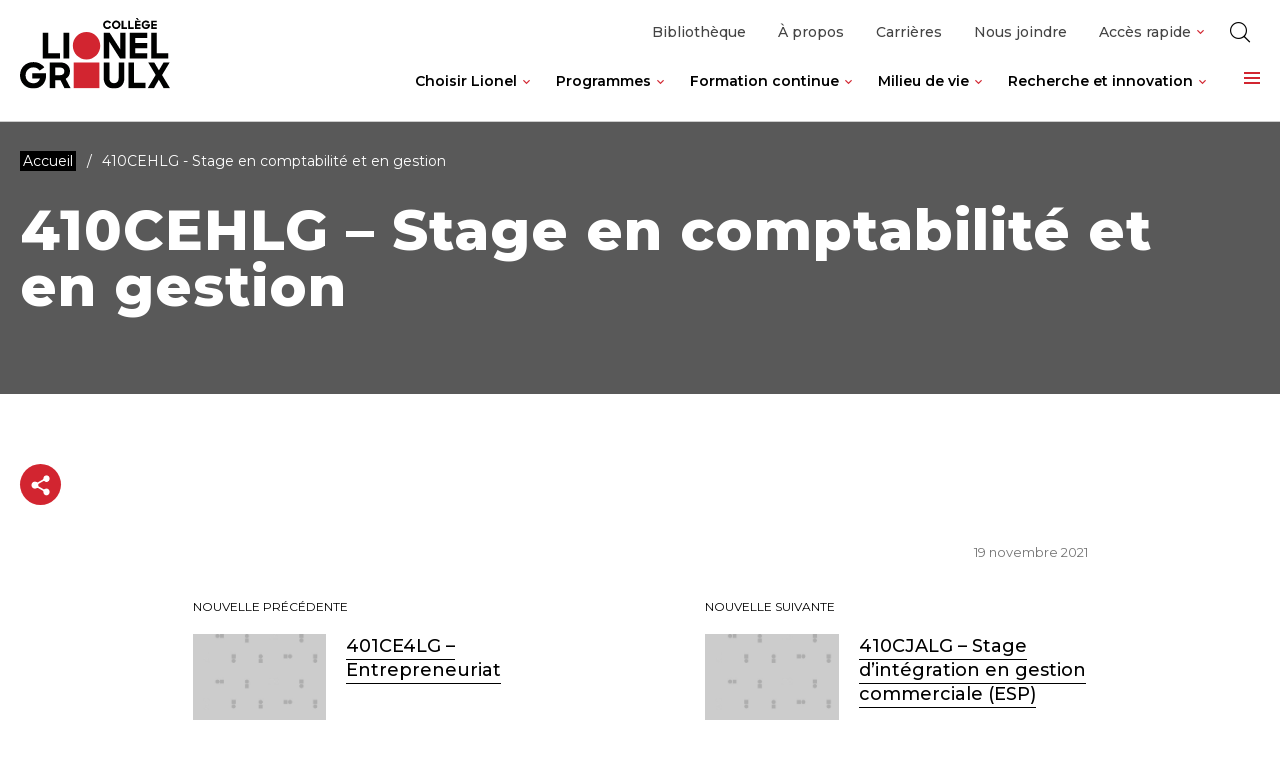

--- FILE ---
content_type: text/html; charset=UTF-8
request_url: https://clg.qc.ca/syllabus/410cehlg-stage-en-comptabilite-et-en-gestion/
body_size: 154775
content:
<!doctype html>
<html class='no-js' lang="fr-CA" prefix="og: https://ogp.me/ns#">
  <head>
  <meta charset="utf-8">
  <meta http-equiv="x-ua-compatible" content="ie=edge">
  <meta name="viewport" content="width=device-width, initial-scale=1">
  
  
<link rel="manifest" href="https://clg.qc.ca/wp-content/themes/clg.qc.ca/assets/favicon/manifest.json">
<link rel="apple-touch-icon" sizes="180x180" href="https://clg.qc.ca/wp-content/themes/clg.qc.ca/assets/favicon/apple-touch-icon.png">
<link rel="icon" type="image/png" sizes="32x32" href="https://clg.qc.ca/wp-content/themes/clg.qc.ca/assets/favicon/favicon-32x32.png">
<link rel="icon" type="image/png" sizes="16x16" href="https://clg.qc.ca/wp-content/themes/clg.qc.ca/assets/favicon/favicon-16x16.png">
<link rel="shortcut icon" href="https://clg.qc.ca/wp-content/themes/clg.qc.ca/assets/favicon/favicon.ico">
<meta name="msapplication-config" content="https://clg.qc.ca/wp-content/themes/clg.qc.ca/assets/favicon/browserconfig.xml">

<meta name="apple-mobile-web-app-status-bar-style" content="#2F98D6">
<link rel="mask-icon" href="https://clg.qc.ca/wp-content/themes/clg.qc.ca/assets/favicon/safari-pinned-tab.svg" color="#2F98D6">
<meta name="msapplication-TileColor" content="#ffffff">
<meta name="theme-color" content="#ffffff">
	<style>img:is([sizes="auto" i], [sizes^="auto," i]) { contain-intrinsic-size: 3000px 1500px }</style>
	
<!-- Search Engine Optimization by Rank Math - https://rankmath.com/ -->
<title>410CEHLG - Stage en comptabilité et en gestion - Collège Lionel-Groulx</title>
<meta name="robots" content="index, follow, max-snippet:-1, max-video-preview:-1, max-image-preview:large"/>
<link rel="canonical" href="https://clg.qc.ca/syllabus/410cehlg-stage-en-comptabilite-et-en-gestion/" />
<meta property="og:locale" content="fr_CA" />
<meta property="og:type" content="article" />
<meta property="og:title" content="410CEHLG - Stage en comptabilité et en gestion - Collège Lionel-Groulx" />
<meta property="og:url" content="https://clg.qc.ca/syllabus/410cehlg-stage-en-comptabilite-et-en-gestion/" />
<meta property="og:site_name" content="Collège Lionel-Groulx" />
<meta property="og:updated_time" content="2021-11-19T13:22:27-05:00" />
<meta property="og:image" content="https://clg.qc.ca/wp-content/uploads/2021/10/img-partage.jpg" />
<meta property="og:image:secure_url" content="https://clg.qc.ca/wp-content/uploads/2021/10/img-partage.jpg" />
<meta property="og:image:width" content="1200" />
<meta property="og:image:height" content="628" />
<meta property="og:image:alt" content="410CEHLG &#8211; Stage en comptabilité et en gestion" />
<meta property="og:image:type" content="image/jpeg" />
<meta name="twitter:card" content="summary_large_image" />
<meta name="twitter:title" content="410CEHLG - Stage en comptabilité et en gestion - Collège Lionel-Groulx" />
<meta name="twitter:image" content="https://clg.qc.ca/wp-content/uploads/2021/10/img-partage.jpg" />
<!-- /Rank Math WordPress SEO plugin -->

<link rel='dns-prefetch' href='//client.crisp.chat' />
<link rel='dns-prefetch' href='//gateway.moneris.com' />
<link rel='dns-prefetch' href='//fonts.googleapis.com' />
<link rel='preconnect' href='https://code.jquery.com' />
<script type="text/javascript">
/* <![CDATA[ */
window._wpemojiSettings = {"baseUrl":"https:\/\/s.w.org\/images\/core\/emoji\/16.0.1\/72x72\/","ext":".png","svgUrl":"https:\/\/s.w.org\/images\/core\/emoji\/16.0.1\/svg\/","svgExt":".svg","source":{"concatemoji":"https:\/\/clg.qc.ca\/wp-includes\/js\/wp-emoji-release.min.js?ver=6.8.3"}};
/*! This file is auto-generated */
!function(s,n){var o,i,e;function c(e){try{var t={supportTests:e,timestamp:(new Date).valueOf()};sessionStorage.setItem(o,JSON.stringify(t))}catch(e){}}function p(e,t,n){e.clearRect(0,0,e.canvas.width,e.canvas.height),e.fillText(t,0,0);var t=new Uint32Array(e.getImageData(0,0,e.canvas.width,e.canvas.height).data),a=(e.clearRect(0,0,e.canvas.width,e.canvas.height),e.fillText(n,0,0),new Uint32Array(e.getImageData(0,0,e.canvas.width,e.canvas.height).data));return t.every(function(e,t){return e===a[t]})}function u(e,t){e.clearRect(0,0,e.canvas.width,e.canvas.height),e.fillText(t,0,0);for(var n=e.getImageData(16,16,1,1),a=0;a<n.data.length;a++)if(0!==n.data[a])return!1;return!0}function f(e,t,n,a){switch(t){case"flag":return n(e,"\ud83c\udff3\ufe0f\u200d\u26a7\ufe0f","\ud83c\udff3\ufe0f\u200b\u26a7\ufe0f")?!1:!n(e,"\ud83c\udde8\ud83c\uddf6","\ud83c\udde8\u200b\ud83c\uddf6")&&!n(e,"\ud83c\udff4\udb40\udc67\udb40\udc62\udb40\udc65\udb40\udc6e\udb40\udc67\udb40\udc7f","\ud83c\udff4\u200b\udb40\udc67\u200b\udb40\udc62\u200b\udb40\udc65\u200b\udb40\udc6e\u200b\udb40\udc67\u200b\udb40\udc7f");case"emoji":return!a(e,"\ud83e\udedf")}return!1}function g(e,t,n,a){var r="undefined"!=typeof WorkerGlobalScope&&self instanceof WorkerGlobalScope?new OffscreenCanvas(300,150):s.createElement("canvas"),o=r.getContext("2d",{willReadFrequently:!0}),i=(o.textBaseline="top",o.font="600 32px Arial",{});return e.forEach(function(e){i[e]=t(o,e,n,a)}),i}function t(e){var t=s.createElement("script");t.src=e,t.defer=!0,s.head.appendChild(t)}"undefined"!=typeof Promise&&(o="wpEmojiSettingsSupports",i=["flag","emoji"],n.supports={everything:!0,everythingExceptFlag:!0},e=new Promise(function(e){s.addEventListener("DOMContentLoaded",e,{once:!0})}),new Promise(function(t){var n=function(){try{var e=JSON.parse(sessionStorage.getItem(o));if("object"==typeof e&&"number"==typeof e.timestamp&&(new Date).valueOf()<e.timestamp+604800&&"object"==typeof e.supportTests)return e.supportTests}catch(e){}return null}();if(!n){if("undefined"!=typeof Worker&&"undefined"!=typeof OffscreenCanvas&&"undefined"!=typeof URL&&URL.createObjectURL&&"undefined"!=typeof Blob)try{var e="postMessage("+g.toString()+"("+[JSON.stringify(i),f.toString(),p.toString(),u.toString()].join(",")+"));",a=new Blob([e],{type:"text/javascript"}),r=new Worker(URL.createObjectURL(a),{name:"wpTestEmojiSupports"});return void(r.onmessage=function(e){c(n=e.data),r.terminate(),t(n)})}catch(e){}c(n=g(i,f,p,u))}t(n)}).then(function(e){for(var t in e)n.supports[t]=e[t],n.supports.everything=n.supports.everything&&n.supports[t],"flag"!==t&&(n.supports.everythingExceptFlag=n.supports.everythingExceptFlag&&n.supports[t]);n.supports.everythingExceptFlag=n.supports.everythingExceptFlag&&!n.supports.flag,n.DOMReady=!1,n.readyCallback=function(){n.DOMReady=!0}}).then(function(){return e}).then(function(){var e;n.supports.everything||(n.readyCallback(),(e=n.source||{}).concatemoji?t(e.concatemoji):e.wpemoji&&e.twemoji&&(t(e.twemoji),t(e.wpemoji)))}))}((window,document),window._wpemojiSettings);
/* ]]> */
</script>
<link rel='stylesheet' id='wc-moneris-checkout-block-css' href='https://clg.qc.ca/wp-content/plugins/woocommerce-gateway-moneris/assets/css/blocks/wc-moneris-checkout-block.css?ver=1769752484' type='text/css' media='all' />
<style id='wp-emoji-styles-inline-css' type='text/css'>

	img.wp-smiley, img.emoji {
		display: inline !important;
		border: none !important;
		box-shadow: none !important;
		height: 1em !important;
		width: 1em !important;
		margin: 0 0.07em !important;
		vertical-align: -0.1em !important;
		background: none !important;
		padding: 0 !important;
	}
</style>
<link rel='stylesheet' id='wp-block-library-css' href='https://clg.qc.ca/wp-includes/css/dist/block-library/style.min.css?ver=6.8.3' type='text/css' media='all' />
<style id='classic-theme-styles-inline-css' type='text/css'>
/*! This file is auto-generated */
.wp-block-button__link{color:#fff;background-color:#32373c;border-radius:9999px;box-shadow:none;text-decoration:none;padding:calc(.667em + 2px) calc(1.333em + 2px);font-size:1.125em}.wp-block-file__button{background:#32373c;color:#fff;text-decoration:none}
</style>
<style id='safe-svg-svg-icon-style-inline-css' type='text/css'>
.safe-svg-cover{text-align:center}.safe-svg-cover .safe-svg-inside{display:inline-block;max-width:100%}.safe-svg-cover svg{fill:currentColor;height:100%;max-height:100%;max-width:100%;width:100%}

</style>
<style id='global-styles-inline-css' type='text/css'>
:root{--wp--preset--aspect-ratio--square: 1;--wp--preset--aspect-ratio--4-3: 4/3;--wp--preset--aspect-ratio--3-4: 3/4;--wp--preset--aspect-ratio--3-2: 3/2;--wp--preset--aspect-ratio--2-3: 2/3;--wp--preset--aspect-ratio--16-9: 16/9;--wp--preset--aspect-ratio--9-16: 9/16;--wp--preset--color--black: #000000;--wp--preset--color--cyan-bluish-gray: #abb8c3;--wp--preset--color--white: #ffffff;--wp--preset--color--pale-pink: #f78da7;--wp--preset--color--vivid-red: #cf2e2e;--wp--preset--color--luminous-vivid-orange: #ff6900;--wp--preset--color--luminous-vivid-amber: #fcb900;--wp--preset--color--light-green-cyan: #7bdcb5;--wp--preset--color--vivid-green-cyan: #00d084;--wp--preset--color--pale-cyan-blue: #8ed1fc;--wp--preset--color--vivid-cyan-blue: #0693e3;--wp--preset--color--vivid-purple: #9b51e0;--wp--preset--gradient--vivid-cyan-blue-to-vivid-purple: linear-gradient(135deg,rgba(6,147,227,1) 0%,rgb(155,81,224) 100%);--wp--preset--gradient--light-green-cyan-to-vivid-green-cyan: linear-gradient(135deg,rgb(122,220,180) 0%,rgb(0,208,130) 100%);--wp--preset--gradient--luminous-vivid-amber-to-luminous-vivid-orange: linear-gradient(135deg,rgba(252,185,0,1) 0%,rgba(255,105,0,1) 100%);--wp--preset--gradient--luminous-vivid-orange-to-vivid-red: linear-gradient(135deg,rgba(255,105,0,1) 0%,rgb(207,46,46) 100%);--wp--preset--gradient--very-light-gray-to-cyan-bluish-gray: linear-gradient(135deg,rgb(238,238,238) 0%,rgb(169,184,195) 100%);--wp--preset--gradient--cool-to-warm-spectrum: linear-gradient(135deg,rgb(74,234,220) 0%,rgb(151,120,209) 20%,rgb(207,42,186) 40%,rgb(238,44,130) 60%,rgb(251,105,98) 80%,rgb(254,248,76) 100%);--wp--preset--gradient--blush-light-purple: linear-gradient(135deg,rgb(255,206,236) 0%,rgb(152,150,240) 100%);--wp--preset--gradient--blush-bordeaux: linear-gradient(135deg,rgb(254,205,165) 0%,rgb(254,45,45) 50%,rgb(107,0,62) 100%);--wp--preset--gradient--luminous-dusk: linear-gradient(135deg,rgb(255,203,112) 0%,rgb(199,81,192) 50%,rgb(65,88,208) 100%);--wp--preset--gradient--pale-ocean: linear-gradient(135deg,rgb(255,245,203) 0%,rgb(182,227,212) 50%,rgb(51,167,181) 100%);--wp--preset--gradient--electric-grass: linear-gradient(135deg,rgb(202,248,128) 0%,rgb(113,206,126) 100%);--wp--preset--gradient--midnight: linear-gradient(135deg,rgb(2,3,129) 0%,rgb(40,116,252) 100%);--wp--preset--font-size--small: 14px;--wp--preset--font-size--medium: 20px;--wp--preset--font-size--large: 18px;--wp--preset--font-size--x-large: 42px;--wp--preset--font-family--inter: "Inter", sans-serif;--wp--preset--font-family--cardo: Cardo;--wp--preset--spacing--20: 0.44rem;--wp--preset--spacing--30: 0.67rem;--wp--preset--spacing--40: 1rem;--wp--preset--spacing--50: 1.5rem;--wp--preset--spacing--60: 2.25rem;--wp--preset--spacing--70: 3.38rem;--wp--preset--spacing--80: 5.06rem;--wp--preset--shadow--natural: 6px 6px 9px rgba(0, 0, 0, 0.2);--wp--preset--shadow--deep: 12px 12px 50px rgba(0, 0, 0, 0.4);--wp--preset--shadow--sharp: 6px 6px 0px rgba(0, 0, 0, 0.2);--wp--preset--shadow--outlined: 6px 6px 0px -3px rgba(255, 255, 255, 1), 6px 6px rgba(0, 0, 0, 1);--wp--preset--shadow--crisp: 6px 6px 0px rgba(0, 0, 0, 1);}:where(.is-layout-flex){gap: 0.5em;}:where(.is-layout-grid){gap: 0.5em;}body .is-layout-flex{display: flex;}.is-layout-flex{flex-wrap: wrap;align-items: center;}.is-layout-flex > :is(*, div){margin: 0;}body .is-layout-grid{display: grid;}.is-layout-grid > :is(*, div){margin: 0;}:where(.wp-block-columns.is-layout-flex){gap: 2em;}:where(.wp-block-columns.is-layout-grid){gap: 2em;}:where(.wp-block-post-template.is-layout-flex){gap: 1.25em;}:where(.wp-block-post-template.is-layout-grid){gap: 1.25em;}.has-black-color{color: var(--wp--preset--color--black) !important;}.has-cyan-bluish-gray-color{color: var(--wp--preset--color--cyan-bluish-gray) !important;}.has-white-color{color: var(--wp--preset--color--white) !important;}.has-pale-pink-color{color: var(--wp--preset--color--pale-pink) !important;}.has-vivid-red-color{color: var(--wp--preset--color--vivid-red) !important;}.has-luminous-vivid-orange-color{color: var(--wp--preset--color--luminous-vivid-orange) !important;}.has-luminous-vivid-amber-color{color: var(--wp--preset--color--luminous-vivid-amber) !important;}.has-light-green-cyan-color{color: var(--wp--preset--color--light-green-cyan) !important;}.has-vivid-green-cyan-color{color: var(--wp--preset--color--vivid-green-cyan) !important;}.has-pale-cyan-blue-color{color: var(--wp--preset--color--pale-cyan-blue) !important;}.has-vivid-cyan-blue-color{color: var(--wp--preset--color--vivid-cyan-blue) !important;}.has-vivid-purple-color{color: var(--wp--preset--color--vivid-purple) !important;}.has-black-background-color{background-color: var(--wp--preset--color--black) !important;}.has-cyan-bluish-gray-background-color{background-color: var(--wp--preset--color--cyan-bluish-gray) !important;}.has-white-background-color{background-color: var(--wp--preset--color--white) !important;}.has-pale-pink-background-color{background-color: var(--wp--preset--color--pale-pink) !important;}.has-vivid-red-background-color{background-color: var(--wp--preset--color--vivid-red) !important;}.has-luminous-vivid-orange-background-color{background-color: var(--wp--preset--color--luminous-vivid-orange) !important;}.has-luminous-vivid-amber-background-color{background-color: var(--wp--preset--color--luminous-vivid-amber) !important;}.has-light-green-cyan-background-color{background-color: var(--wp--preset--color--light-green-cyan) !important;}.has-vivid-green-cyan-background-color{background-color: var(--wp--preset--color--vivid-green-cyan) !important;}.has-pale-cyan-blue-background-color{background-color: var(--wp--preset--color--pale-cyan-blue) !important;}.has-vivid-cyan-blue-background-color{background-color: var(--wp--preset--color--vivid-cyan-blue) !important;}.has-vivid-purple-background-color{background-color: var(--wp--preset--color--vivid-purple) !important;}.has-black-border-color{border-color: var(--wp--preset--color--black) !important;}.has-cyan-bluish-gray-border-color{border-color: var(--wp--preset--color--cyan-bluish-gray) !important;}.has-white-border-color{border-color: var(--wp--preset--color--white) !important;}.has-pale-pink-border-color{border-color: var(--wp--preset--color--pale-pink) !important;}.has-vivid-red-border-color{border-color: var(--wp--preset--color--vivid-red) !important;}.has-luminous-vivid-orange-border-color{border-color: var(--wp--preset--color--luminous-vivid-orange) !important;}.has-luminous-vivid-amber-border-color{border-color: var(--wp--preset--color--luminous-vivid-amber) !important;}.has-light-green-cyan-border-color{border-color: var(--wp--preset--color--light-green-cyan) !important;}.has-vivid-green-cyan-border-color{border-color: var(--wp--preset--color--vivid-green-cyan) !important;}.has-pale-cyan-blue-border-color{border-color: var(--wp--preset--color--pale-cyan-blue) !important;}.has-vivid-cyan-blue-border-color{border-color: var(--wp--preset--color--vivid-cyan-blue) !important;}.has-vivid-purple-border-color{border-color: var(--wp--preset--color--vivid-purple) !important;}.has-vivid-cyan-blue-to-vivid-purple-gradient-background{background: var(--wp--preset--gradient--vivid-cyan-blue-to-vivid-purple) !important;}.has-light-green-cyan-to-vivid-green-cyan-gradient-background{background: var(--wp--preset--gradient--light-green-cyan-to-vivid-green-cyan) !important;}.has-luminous-vivid-amber-to-luminous-vivid-orange-gradient-background{background: var(--wp--preset--gradient--luminous-vivid-amber-to-luminous-vivid-orange) !important;}.has-luminous-vivid-orange-to-vivid-red-gradient-background{background: var(--wp--preset--gradient--luminous-vivid-orange-to-vivid-red) !important;}.has-very-light-gray-to-cyan-bluish-gray-gradient-background{background: var(--wp--preset--gradient--very-light-gray-to-cyan-bluish-gray) !important;}.has-cool-to-warm-spectrum-gradient-background{background: var(--wp--preset--gradient--cool-to-warm-spectrum) !important;}.has-blush-light-purple-gradient-background{background: var(--wp--preset--gradient--blush-light-purple) !important;}.has-blush-bordeaux-gradient-background{background: var(--wp--preset--gradient--blush-bordeaux) !important;}.has-luminous-dusk-gradient-background{background: var(--wp--preset--gradient--luminous-dusk) !important;}.has-pale-ocean-gradient-background{background: var(--wp--preset--gradient--pale-ocean) !important;}.has-electric-grass-gradient-background{background: var(--wp--preset--gradient--electric-grass) !important;}.has-midnight-gradient-background{background: var(--wp--preset--gradient--midnight) !important;}.has-small-font-size{font-size: var(--wp--preset--font-size--small) !important;}.has-medium-font-size{font-size: var(--wp--preset--font-size--medium) !important;}.has-large-font-size{font-size: var(--wp--preset--font-size--large) !important;}.has-x-large-font-size{font-size: var(--wp--preset--font-size--x-large) !important;}
:where(.wp-block-post-template.is-layout-flex){gap: 1.25em;}:where(.wp-block-post-template.is-layout-grid){gap: 1.25em;}
:where(.wp-block-columns.is-layout-flex){gap: 2em;}:where(.wp-block-columns.is-layout-grid){gap: 2em;}
:root :where(.wp-block-pullquote){font-size: 1.5em;line-height: 1.6;}
</style>
<link rel='stylesheet' id='woocommerce-layout-css' href='https://clg.qc.ca/wp-content/plugins/woocommerce/assets/css/woocommerce-layout.css?ver=9.7.0' type='text/css' media='all' />
<link rel='stylesheet' id='woocommerce-smallscreen-css' href='https://clg.qc.ca/wp-content/plugins/woocommerce/assets/css/woocommerce-smallscreen.css?ver=9.7.0' type='text/css' media='only screen and (max-width: 768px)' />
<link rel='stylesheet' id='woocommerce-general-css' href='https://clg.qc.ca/wp-content/plugins/woocommerce/assets/css/woocommerce.css?ver=9.7.0' type='text/css' media='all' />
<style id='woocommerce-inline-inline-css' type='text/css'>
.woocommerce form .form-row .required { visibility: visible; }
</style>
<link rel='stylesheet' id='brands-styles-css' href='https://clg.qc.ca/wp-content/plugins/woocommerce/assets/css/brands.css?ver=9.7.0' type='text/css' media='all' />
<link rel='stylesheet' id='sv-wc-payment-gateway-payment-form-v5_15_12-css' href='https://clg.qc.ca/wp-content/plugins/woocommerce-gateway-moneris/vendor/skyverge/wc-plugin-framework/woocommerce/payment-gateway/assets/css/frontend/sv-wc-payment-gateway-payment-form.min.css?ver=5.15.12' type='text/css' media='all' />
<link rel='stylesheet' id='wc-moneris-css' href='https://clg.qc.ca/wp-content/plugins/woocommerce-gateway-moneris/assets/css/frontend/wc-moneris.min.css?ver=1769752485' type='text/css' media='all' />
<link rel='stylesheet' id='google_font-css' href='//fonts.googleapis.com/css2?family=Montserrat:ital,wght@0,100;0,200;0,300;0,400;0,500;0,600;0,700;0,800;1,100;1,200;1,300;1,400;1,500;1,600;1,700&#038;family=Zilla+Slab:ital,wght@0,300;0,400;0,500;0,600;0,700;1,300;1,400;1,500;1,600;1,700&#038;display=swap' type='text/css' media='all' />
<link rel='stylesheet' id='sage-css-css' href='https://clg.qc.ca/wp-content/themes/clg.qc.ca/dist/styles/main.css' type='text/css' media='all' />
<link rel='stylesheet' id='swiper-css-css' href='https://clg.qc.ca/wp-content/themes/clg.qc.ca/dist/styles/swiper.css' type='text/css' media='all' />
<script type="text/javascript" src="https://code.jquery.com/jquery-3.5.1.min.js" id="jquery-js"></script>
<script type="text/javascript" src="https://clg.qc.ca/wp-content/plugins/woocommerce/assets/js/jquery-blockui/jquery.blockUI.min.js?ver=2.7.0-wc.9.7.0" id="jquery-blockui-js" defer="defer" data-wp-strategy="defer"></script>
<script type="text/javascript" id="wc-add-to-cart-js-extra">
/* <![CDATA[ */
var wc_add_to_cart_params = {"ajax_url":"\/wp-admin\/admin-ajax.php","wc_ajax_url":"\/?wc-ajax=%%endpoint%%","i18n_view_cart":"Voir le panier","cart_url":"https:\/\/clg.qc.ca\/panier\/","is_cart":"","cart_redirect_after_add":"no"};
/* ]]> */
</script>
<script type="text/javascript" src="https://clg.qc.ca/wp-content/plugins/woocommerce/assets/js/frontend/add-to-cart.min.js?ver=9.7.0" id="wc-add-to-cart-js" defer="defer" data-wp-strategy="defer"></script>
<script type="text/javascript" src="https://clg.qc.ca/wp-content/plugins/woocommerce/assets/js/js-cookie/js.cookie.min.js?ver=2.1.4-wc.9.7.0" id="js-cookie-js" defer="defer" data-wp-strategy="defer"></script>
<script type="text/javascript" id="woocommerce-js-extra">
/* <![CDATA[ */
var woocommerce_params = {"ajax_url":"\/wp-admin\/admin-ajax.php","wc_ajax_url":"\/?wc-ajax=%%endpoint%%","i18n_password_show":"Show password","i18n_password_hide":"Hide password"};
/* ]]> */
</script>
<script type="text/javascript" src="https://clg.qc.ca/wp-content/plugins/woocommerce/assets/js/frontend/woocommerce.min.js?ver=9.7.0" id="woocommerce-js" defer="defer" data-wp-strategy="defer"></script>
<script type="text/javascript" src="https://clg.qc.ca/wp-content/themes/clg.qc.ca/dist/scripts/modernizr.js" id="modernizr-js"></script>
<script type="text/javascript" src="https://clg.qc.ca/wp-content/themes/clg.qc.ca/dist/scripts/polyfills.js" id="polyfills-js"></script>
<script type="text/javascript" src="https://clg.qc.ca/wp-includes/js/underscore.min.js?ver=1.13.7" id="underscore-js"></script>
<script type="text/javascript" id="wp-util-js-extra">
/* <![CDATA[ */
var _wpUtilSettings = {"ajax":{"url":"\/wp-admin\/admin-ajax.php"}};
/* ]]> */
</script>
<script type="text/javascript" src="https://clg.qc.ca/wp-includes/js/wp-util.min.js?ver=6.8.3" id="wp-util-js"></script>
<script type="text/javascript" id="global-search-js-extra">
/* <![CDATA[ */
var search_options = {"autocomplete_search_version":"1769732816","language":"main","search_label":"Rechercher"};
/* ]]> */
</script>
<script type="text/javascript" src="https://clg.qc.ca/wp-content/themes/clg.qc.ca/dist/scripts/global-search.js" id="global-search-js"></script>
<script type="text/javascript" src="https://clg.qc.ca/wp-content/themes/clg.qc.ca/dist/scripts/sticky-accent-bar.js" id="sticky-accent-bar-js-js"></script>
<link rel="https://api.w.org/" href="https://clg.qc.ca/wp-json/" /><link rel="EditURI" type="application/rsd+xml" title="RSD" href="https://clg.qc.ca/xmlrpc.php?rsd" />
<meta name="generator" content="WordPress 6.8.3" />
<link rel='shortlink' href='https://clg.qc.ca/?p=2242' />
<link rel="alternate" title="oEmbed (JSON)" type="application/json+oembed" href="https://clg.qc.ca/wp-json/oembed/1.0/embed?url=https%3A%2F%2Fclg.qc.ca%2Fsyllabus%2F410cehlg-stage-en-comptabilite-et-en-gestion%2F" />
<link rel="alternate" title="oEmbed (XML)" type="text/xml+oembed" href="https://clg.qc.ca/wp-json/oembed/1.0/embed?url=https%3A%2F%2Fclg.qc.ca%2Fsyllabus%2F410cehlg-stage-en-comptabilite-et-en-gestion%2F&#038;format=xml" />
    <script type="text/tmpl" id="tmpl-autocomplete-item">
      <li class="search-item {{ data.Selected }}" id="search-item-{{ data.ID }}"> <a href="{{ data.URL }}" data-og-text="{{ data.OGText }}">{{{ data.Title }}}</a> </li>
    </script>
  
  <script>
      (function($) {
        $(document).on('facetwp-refresh', function() {
          if ( 'undefined' === FWP.enabled_scroll ) {
            if ( FWP.soft_refresh ) {
              FWP.enable_scroll = true;
            } else {
              FWP.enable_scroll = false;
            }
          }
        });
        $(document).on('facetwp-loaded', function() {
          if ( ! FWP.please_dont_scroll && FWP.enable_scroll ) {

            let scroll_top = 260;
            if ( 'undefined' !== typeof FWP.please_scroll_there ) {
              const scroll_top_offset = 260;
              scroll_top = $( FWP.please_scroll_there ).offset().top - scroll_top_offset;
            }

            $('html, body').animate({scrollTop: scroll_top}, 500);
          }
        });
      })(jQuery);
  </script>

    	<noscript><style>.woocommerce-product-gallery{ opacity: 1 !important; }</style></noscript>
	<style class='wp-fonts-local' type='text/css'>
@font-face{font-family:Inter;font-style:normal;font-weight:300 900;font-display:fallback;src:url('https://clg.qc.ca/wp-content/plugins/woocommerce/assets/fonts/Inter-VariableFont_slnt,wght.woff2') format('woff2');font-stretch:normal;}
@font-face{font-family:Cardo;font-style:normal;font-weight:400;font-display:fallback;src:url('https://clg.qc.ca/wp-content/plugins/woocommerce/assets/fonts/cardo_normal_400.woff2') format('woff2');}
</style>
  <!-- Google Tag Manager -->
  <script>(function(w,d,s,l,i){w[l]=w[l]||[];w[l].push({'gtm.start':
  new Date().getTime(),event:'gtm.js'});var f=d.getElementsByTagName(s)[0],
  j=d.createElement(s),dl=l!='dataLayer'?'&l='+l:'';j.async=true;j.src=
  'https://www.googletagmanager.com/gtm.js?id='+i+dl;f.parentNode.insertBefore(j,f);
  })(window,document,'script','dataLayer','GTM-W224NR6');</script>
  <!-- End Google Tag Manager -->
</head>
  <body class="wp-singular syllabus-template-default single single-syllabus postid-2242 wp-theme-clgqcca theme-clg.qc.ca woocommerce-no-js 410cehlg-stage-en-comptabilite-et-en-gestion sidebar-primary">
    <!-- Google Tag Manager (noscript) -->
    <noscript><iframe src="https://www.googletagmanager.com/ns.html?id=GTM-W224NR6"
    height="0" width="0" style="display:none;visibility:hidden"></iframe></noscript>
    <!-- End Google Tag Manager (noscript) -->

    <!-- Didomi SDK code -->
    <script type="text/javascript">window.gdprAppliesGlobally=false;(function(){(function(e,r){var t=document.createElement("link");t.rel="preconnect";t.as="script";var n=document.createElement("link");n.rel="dns-prefetch";n.as="script";var i=document.createElement("link");i.rel="preload";i.as="script";var o=document.createElement("script");o.id="spcloader";o.type="text/javascript";o["async"]=true;o.charset="utf-8";var a="https://sdk.privacy-center.org/"+e+"/loader.js?target_type=notice&target="+r;if(window.didomiConfig&&window.didomiConfig.user){var c=window.didomiConfig.user;var s=c.country;var d=c.region;if(s){a=a+"&country="+s;if(d){a=a+"&region="+d}}}t.href="https://sdk.privacy-center.org/";n.href="https://sdk.privacy-center.org/";i.href=a;o.src=a;var p=document.getElementsByTagName("script")[0];p.parentNode.insertBefore(t,p);p.parentNode.insertBefore(n,p);p.parentNode.insertBefore(i,p);p.parentNode.insertBefore(o,p)})("f5ce6044-cf3a-4454-9a6a-b2a09f778740","WR7ezHFQ")})();</script>

    <!--[if IE]>
      <div class="alert alert-warning">
        Vous utilisez un navigateur <strong>déprécié</strong>. Veuillez<a href="http://browsehappy.com/">mettre à jour votre navigateur</a> afin d'améliorer votre expérience.      </div>
    <![endif]-->

    <!-- Add a skip to content button when user is tabing -->
    <nav id="skip-nav">
      <ul>
        <li><a href="#main-content">Passer au contenu principal</a></li>
      </ul>
    </nav>

    
<header class="site-header" role="banner">
    <div class="navbar">
    <div class="container navbar__inner">
      <div class="navbar__home-link-wrapper">
        <a class="navbar__home-link" href="https://clg.qc.ca/">
          <img src="https://clg.qc.ca/wp-content/themes/clg.qc.ca/dist/images/logo.svg" alt="Collège Lionel-Groulx" class="navbar__logo">
        </a>
      </div>
      <div class="navbar__navigations-wrapper">
        <nav class="top-navigation">
          <ul id="menu-top-navigation" class="nav top-nav"><li class="nav-item top-navigation-1__subnav__0"><div class="nav-item__link-wrapper">
<a class="nav-item__link"  href="https://clg.qc.ca/bibliotheque/">Bibliothèque</a>
</div>
</li>
<li class="nav-item top-navigation-1__subnav__1"><div class="nav-item__link-wrapper">
<a class="nav-item__link"  href="https://clg.qc.ca/a-propos/">À propos</a>
</div>
</li>
<li class="nav-item top-navigation-1__subnav__2"><div class="nav-item__link-wrapper">
<a class="nav-item__link"  href="https://clg.qc.ca/carrieres/">Carrières</a>
</div>
</li>
<li class="nav-item top-navigation-1__subnav__3"><div class="nav-item__link-wrapper">
<a class="nav-item__link"  href="https://clg.qc.ca/nous-joindre/">Nous joindre</a>
</div>
</li>
<li class="nav-item top-navigation-1__subnav__4 dropdown nav-item--heading"><div class="nav-item__link-wrapper">
<span class="nav-item__link">Accès rapide</span>
<button type="button" class="dropdown__toggle" aria-label="Ouvrir le sous-menu de Accès rapide." aria-expanded="false" aria-controls="top-navigation-1__subnav__4" data-label-open="Ouvrir le sous-menu de Accès rapide." data-label-close="Fermer le sous-menu de Accès rapide."></button>
</div>


<div id="top-navigation-1__subnav__4" class="dropdown__subnav-wrapper subnav-wrapper-depth-0">
<ul class="dropdown__subnav subnav-depth-0" data-depth="0">
	<li class="nav-item top-navigation-1__subnav__4-0"><div class="nav-item__link-wrapper">
<a class="nav-item__link"  href="https://clg.qc.ca/colnet/">Colnet</a>
</div>
</li>
	<li class="nav-item top-navigation-1__subnav__4-1"><div class="nav-item__link-wrapper">
<a class="nav-item__link"  href="https://clg.qc.ca/moodle/">Moodle</a>
</div>
</li>
	<li class="nav-item top-navigation-1__subnav__4-2"><div class="nav-item__link-wrapper">
<a class="nav-item__link"  href="https://clg.qc.ca/microsoft-365/">Microsoft 365</a>
</div>
</li>
	<li class="nav-item top-navigation-1__subnav__4-3"><div class="nav-item__link-wrapper">
<a class="nav-item__link"  href="https://clg.qc.ca/autres/employes/">Intranet &#8211; employés</a>
</div>
</li>
	<li class="nav-item top-navigation-1__subnav__4-4"><div class="nav-item__link-wrapper">
<a class="nav-item__link"  href="https://clg.qc.ca/boutiques/">Boutiques du Collège</a>
</div>
</li>

</ul>
</div></li>
</ul>          <button id="search-toggle" class="navbar__search-btn search-btn" aria-expanded="false" aria-controls="search-popup" title="Rechercher sur le site web">
  <i class="icon-search-blk" aria-hidden="true"></i>
  <i class="icon-close" aria-hidden="true"></i>
  <span class="sr-only">Ouvrir la barre de recherche</span>
</button>
<div id="search-popup" class="header__search-popup">
  <div class="header__search-popup__inner search-form-wrapper container">
    
<form action="https://clg.qc.ca/resultats-recherche/" method="get" class="search-form">
  <div class="wrapper-search-autocomplete">
    <label class="sr-only" for="search">Rechercher sur le site web</label>
    <input type="text" name="_global_search" id="search" class="search-field" value="" placeholder="Rechercher par mot-clé" />
  </div>
  <button type="submit" class="search-submit btn">
    <span class="sr-only">Soumettre la recherche</span>
  </button>
</form>
  </div>
</div>
                  </nav>
        <div class="navigations-wrapper__bottom-navigations">
          <nav class="nav-primary-wrapper">
            <ul id="menu-menu-principal" class="nav nav-primary"><li class="nav-item menu-principal-2__subnav__0 dropdown nav-item--has-cta"><div class="nav-item__link-wrapper">
<a class="nav-item__link"  href="https://clg.qc.ca/choisir-lionel/">Choisir Lionel</a>
<button type="button" class="dropdown__toggle" aria-label="Ouvrir le sous-menu de Choisir Lionel." aria-expanded="false" aria-controls="menu-principal-2__subnav__0" data-label-open="Ouvrir le sous-menu de Choisir Lionel." data-label-close="Fermer le sous-menu de Choisir Lionel."></button>
</div>


<div id="menu-principal-2__subnav__0" class="dropdown__subnav-wrapper subnav-wrapper-depth-0">
<ul class="dropdown__subnav subnav-depth-0" data-depth="0">
	<li class="nav-item menu-principal-2__subnav__0-0"><div class="nav-item__link-wrapper">
<a class="nav-item__link"  href="https://clg.qc.ca/choisir-lionel/admission/">Admission</a>
</div>
</li>
	<li class="nav-item menu-principal-2__subnav__0-1"><div class="nav-item__link-wrapper">
<a class="nav-item__link"  href="https://clg.qc.ca/choisir-lionel/visite-du-college/">Visite du Collège</a>
</div>
</li>
	<li class="nav-item menu-principal-2__subnav__0-2"><div class="nav-item__link-wrapper">
<a class="nav-item__link"  href="https://clg.qc.ca/portesouvertes/">Portes ouvertes</a>
</div>
</li>
	<li class="nav-item menu-principal-2__subnav__0-3"><div class="nav-item__link-wrapper">
<a class="nav-item__link"  href="https://clg.qc.ca/choisir-lionel/quel-parcours-choisir/">Quel parcours choisir?</a>
</div>
</li>
	<li class="nav-item menu-principal-2__subnav__0-4"><div class="nav-item__link-wrapper">
<a class="nav-item__link"  href="https://clg.qc.ca/choisir-lionel/nos-familles-dinterets/">Nos familles d’intérêts</a>
</div>
</li>
	<li class="nav-item menu-principal-2__subnav__0-5"><div class="nav-item__link-wrapper">
<a class="nav-item__link"  href="https://clg.qc.ca/choisir-lionel/nos-avantages/">Nos avantages</a>
</div>
</li>
	<li class="nav-item menu-principal-2__subnav__0-6"><div class="nav-item__link-wrapper">
<a class="nav-item__link"  href="https://clg.qc.ca/milieu-de-vie/residences/">Résidences</a>
</div>
</li>
	<li class="nav-item menu-principal-2__subnav__0-7"><div class="nav-item__link-wrapper">
<a class="nav-item__link"  href="https://clg.qc.ca/choisir-lionel/etudiants-internationaux/">Étudiants internationaux</a>
</div>
</li>
	<li class="nav-item menu-principal-2__subnav__0-8"><div class="nav-item__link-wrapper">
<a class="nav-item__link"  href="https://clg.qc.ca/choisir-lionel/temoignages/">Témoignages</a>
</div>
</li>
<li class='nav-item__cta-container' style='background-image:url(https://clg.qc.ca/wp-content/uploads/2024/09/SW-CarreMenu_PO-A24.png)'>
          <a href='https://live-college-lionel-groulx.pantheonsite.io/portesouvertes/'>
            <i class='icon icon-event'></i>
            PORTES OUVERTES
          </a>
        </li>
</ul>
</div></li>
<li class="nav-item menu-principal-2__subnav__1 dropdown nav-item--mega-menu"><div class="nav-item__link-wrapper">
<a class="nav-item__link"  href="https://clg.qc.ca/programmes/">Programmes</a>
<button type="button" class="dropdown__toggle" aria-label="Ouvrir le sous-menu de Programmes." aria-expanded="false" aria-controls="menu-principal-2__subnav__1" data-label-open="Ouvrir le sous-menu de Programmes." data-label-close="Fermer le sous-menu de Programmes."></button>
</div>


<div id="menu-principal-2__subnav__1" class="dropdown__subnav-wrapper subnav-wrapper-depth-0">
<ul class="dropdown__subnav subnav-depth-0" data-depth="0">
	<li class="nav-item menu-principal-2__subnav__1-0"><div class="nav-item__link-wrapper">
<a class="nav-item__link"  href="https://clg.qc.ca/programmes/">Tous les programmes</a>
</div>
</li>
	<li class="nav-item menu-principal-2__subnav__1-1 dropdown"><div class="nav-item__link-wrapper">
<a class="nav-item__link"  href="https://clg.qc.ca/programmes/?_cheminement_de_programme=preuniversitaire">Préuniversitaires</a>
<button type="button" class="dropdown__toggle" aria-label="Ouvrir le sous-menu de Préuniversitaires." aria-expanded="false" aria-controls="menu-principal-2__subnav__1-1" data-label-open="Ouvrir le sous-menu de Préuniversitaires." data-label-close="Fermer le sous-menu de Préuniversitaires."></button>
</div>


<div id="menu-principal-2__subnav__1-1" class="dropdown__subnav-wrapper subnav-wrapper-depth-1">
<ul class="dropdown__subnav subnav-depth-1" data-depth="1">
		<li class="link-all nav-item menu-principal-2__subnav__1-1-0"><div class="nav-item__link-wrapper">
<a class="nav-item__link"  href="https://clg.qc.ca/programmes/?_cheminement_de_programme=preuniversitaire">Voir tous les programmes préuniversitaires</a>
</div>
</li>
		<li class="nav-item menu-principal-2__subnav__1-1-1"><div class="nav-item__link-wrapper">
<a class="nav-item__link"  href="https://clg.qc.ca/programmes/sciences-de-la-nature/">SCIENCES DE LA NATURE</a>
</div>
</li>
		<li class="nav-item menu-principal-2__subnav__1-1-2"><div class="nav-item__link-wrapper">
<a class="nav-item__link"  href="https://clg.qc.ca/programmes/sciences-informatique-et-mathematique/">SCIENCES, INFORMATIQUE ET MATHÉMATIQUE</a>
</div>
</li>
		<li class="nav-item menu-principal-2__subnav__1-1-3 dropdown nav-item--heading"><div class="nav-item__link-wrapper">
<span class="nav-item__link">SCIENCES HUMAINES</span>
<button type="button" class="dropdown__toggle" aria-label="Ouvrir le sous-menu de SCIENCES HUMAINES." aria-expanded="false" aria-controls="menu-principal-2__subnav__1-1-3" data-label-open="Ouvrir le sous-menu de SCIENCES HUMAINES." data-label-close="Fermer le sous-menu de SCIENCES HUMAINES."></button>
</div>


<div id="menu-principal-2__subnav__1-1-3" class="dropdown__subnav-wrapper subnav-wrapper-depth-2">
<ul class="dropdown__subnav subnav-depth-2" data-depth="2">
			<li class="nav-item menu-principal-2__subnav__1-1-3-0"><div class="nav-item__link-wrapper">
<a class="nav-item__link"  href="https://clg.qc.ca/programmes/sciences-humaines-enjeux-planetaires/">Enjeux planétaires</a>
</div>
</li>
			<li class="nav-item menu-principal-2__subnav__1-1-3-1"><div class="nav-item__link-wrapper">
<a class="nav-item__link"  href="https://clg.qc.ca/programmes/sciences-humaines-individu-diversite-et-relations-humaines/">Individu, diversité et relations humaines</a>
</div>
</li>
			<li class="nav-item menu-principal-2__subnav__1-1-3-2"><div class="nav-item__link-wrapper">
<a class="nav-item__link"  href="https://clg.qc.ca/programmes/sciences-humaines-societes-droits-et-pouvoirs/">Sociétés, droits et pouvoirs</a>
</div>
</li>
			<li class="nav-item menu-principal-2__subnav__1-1-3-3"><div class="nav-item__link-wrapper">
<a class="nav-item__link"  href="https://clg.qc.ca/programmes/sciences-humaines-avec-mathematiques/">Sciences humaines avec mathématiques</a>
</div>
</li>
			<li class="nav-item menu-principal-2__subnav__1-1-3-4"><div class="nav-item__link-wrapper">
<a class="nav-item__link"  href="https://clg.qc.ca/programmes/sciences-humaines-avec-administration/">Sciences humaines avec administration</a>
</div>
</li>

</ul>
</div></li>
		<li class="nav-item menu-principal-2__subnav__1-1-4 dropdown nav-item--heading"><div class="nav-item__link-wrapper">
<span class="nav-item__link">ARTS, LETTRES ET COMMUNICATION</span>
<button type="button" class="dropdown__toggle" aria-label="Ouvrir le sous-menu de ARTS, LETTRES ET COMMUNICATION." aria-expanded="false" aria-controls="menu-principal-2__subnav__1-1-4" data-label-open="Ouvrir le sous-menu de ARTS, LETTRES ET COMMUNICATION." data-label-close="Fermer le sous-menu de ARTS, LETTRES ET COMMUNICATION."></button>
</div>


<div id="menu-principal-2__subnav__1-1-4" class="dropdown__subnav-wrapper subnav-wrapper-depth-2">
<ul class="dropdown__subnav subnav-depth-2" data-depth="2">
			<li class="nav-item menu-principal-2__subnav__1-1-4-0"><div class="nav-item__link-wrapper">
<a class="nav-item__link"  href="https://clg.qc.ca/programmes/option-litterature/">Option Littérature</a>
</div>
</li>
			<li class="nav-item menu-principal-2__subnav__1-1-4-1"><div class="nav-item__link-wrapper">
<a class="nav-item__link"  href="https://clg.qc.ca/programmes/arts-lettres-communication-option-medias-profil-cinema-et-communication/">Option Médias, profil Cinéma et communication</a>
</div>
</li>
			<li class="nav-item menu-principal-2__subnav__1-1-4-2"><div class="nav-item__link-wrapper">
<a class="nav-item__link"  href="https://clg.qc.ca/programmes/option-theatre-profil-jeu-et-creation-theatrale/">Option Théâtre, profil Jeu et création théâtrale</a>
</div>
</li>
			<li class="nav-item menu-principal-2__subnav__1-1-4-3"><div class="nav-item__link-wrapper">
<a class="nav-item__link"  href="https://clg.qc.ca/programmes/arts-lettres-et-communication-option-langues/">Option Langues</a>
</div>
</li>

</ul>
</div></li>
		<li class="nav-item menu-principal-2__subnav__1-1-5 dropdown nav-item--heading"><div class="nav-item__link-wrapper">
<span class="nav-item__link">MUSIQUE</span>
<button type="button" class="dropdown__toggle" aria-label="Ouvrir le sous-menu de MUSIQUE." aria-expanded="false" aria-controls="menu-principal-2__subnav__1-1-5" data-label-open="Ouvrir le sous-menu de MUSIQUE." data-label-close="Fermer le sous-menu de MUSIQUE."></button>
</div>


<div id="menu-principal-2__subnav__1-1-5" class="dropdown__subnav-wrapper subnav-wrapper-depth-2">
<ul class="dropdown__subnav subnav-depth-2" data-depth="2">
			<li class="nav-item menu-principal-2__subnav__1-1-5-0"><div class="nav-item__link-wrapper">
<a class="nav-item__link"  href="https://clg.qc.ca/programmes/musique-profil-classique/">Profil Classique</a>
</div>
</li>
			<li class="nav-item menu-principal-2__subnav__1-1-5-1"><div class="nav-item__link-wrapper">
<a class="nav-item__link"  href="https://clg.qc.ca/programmes/musique-profil-jazz/">Profil Jazz</a>
</div>
</li>
			<li class="nav-item menu-principal-2__subnav__1-1-5-2"><div class="nav-item__link-wrapper">
<a class="nav-item__link"  href="https://clg.qc.ca/programmes/musique-profil-numerique/">Profil Numérique</a>
</div>
</li>

</ul>
</div></li>
		<li class="nav-item menu-principal-2__subnav__1-1-6"><div class="nav-item__link-wrapper">
<a class="nav-item__link"  href="https://clg.qc.ca/programmes/arts-visuels/">ARTS VISUELS</a>
</div>
</li>
		<li class="nav-item menu-principal-2__subnav__1-1-7"><div class="nav-item__link-wrapper">
<a class="nav-item__link"  href="https://clg.qc.ca/programmes/sciences-lettres-et-arts/">SCIENCES, LETTRES ET ARTS</a>
</div>
</li>
		<li class="nav-item menu-principal-2__subnav__1-1-8"><div class="nav-item__link-wrapper">
<a class="nav-item__link"  href="https://clg.qc.ca/programmes/histoire-et-civilisation/">HISTOIRE ET CIVILISATION</a>
</div>
</li>
		<li class="nav-item menu-principal-2__subnav__1-1-9 dropdown nav-item--heading"><div class="nav-item__link-wrapper">
<span class="nav-item__link">DOUBLES DEC</span>
<button type="button" class="dropdown__toggle" aria-label="Ouvrir le sous-menu de DOUBLES DEC." aria-expanded="false" aria-controls="menu-principal-2__subnav__1-1-9" data-label-open="Ouvrir le sous-menu de DOUBLES DEC." data-label-close="Fermer le sous-menu de DOUBLES DEC."></button>
</div>


<div id="menu-principal-2__subnav__1-1-9" class="dropdown__subnav-wrapper subnav-wrapper-depth-2">
<ul class="dropdown__subnav subnav-depth-2" data-depth="2">
			<li class="nav-item menu-principal-2__subnav__1-1-9-0"><div class="nav-item__link-wrapper">
<a class="nav-item__link"  href="https://clg.qc.ca/programmes/?_cheminement_de_programme=double-dec">Voir tous les Doubles DEC</a>
</div>
</li>

</ul>
</div></li>

</ul>
</div></li>
	<li class="nav-item menu-principal-2__subnav__1-2 dropdown"><div class="nav-item__link-wrapper">
<a class="nav-item__link"  href="https://clg.qc.ca/programmes/?_cheminement_de_programme=technique">Techniques</a>
<button type="button" class="dropdown__toggle" aria-label="Ouvrir le sous-menu de Techniques." aria-expanded="false" aria-controls="menu-principal-2__subnav__1-2" data-label-open="Ouvrir le sous-menu de Techniques." data-label-close="Fermer le sous-menu de Techniques."></button>
</div>


<div id="menu-principal-2__subnav__1-2" class="dropdown__subnav-wrapper subnav-wrapper-depth-1">
<ul class="dropdown__subnav subnav-depth-1" data-depth="1">
		<li class="link-all nav-item menu-principal-2__subnav__1-2-0"><div class="nav-item__link-wrapper">
<a class="nav-item__link"  href="https://clg.qc.ca/programmes/?_cheminement_de_programme=technique">Voir tous les programmes techniques</a>
</div>
</li>
		<li class="nav-item menu-principal-2__subnav__1-2-1 dropdown nav-item--heading"><div class="nav-item__link-wrapper">
<span class="nav-item__link">AGRICULTURE ET HORTICULTURE</span>
<button type="button" class="dropdown__toggle" aria-label="Ouvrir le sous-menu de AGRICULTURE ET HORTICULTURE." aria-expanded="false" aria-controls="menu-principal-2__subnav__1-2-1" data-label-open="Ouvrir le sous-menu de AGRICULTURE ET HORTICULTURE." data-label-close="Fermer le sous-menu de AGRICULTURE ET HORTICULTURE."></button>
</div>


<div id="menu-principal-2__subnav__1-2-1" class="dropdown__subnav-wrapper subnav-wrapper-depth-2">
<ul class="dropdown__subnav subnav-depth-2" data-depth="2">
			<li class="nav-item menu-principal-2__subnav__1-2-1-0"><div class="nav-item__link-wrapper">
<a class="nav-item__link"  href="https://clg.qc.ca/programmes/gestion-et-technologies-dentreprise-agricole/">Gestion et technologies d’entreprise agricole</a>
</div>
</li>
			<li class="nav-item menu-principal-2__subnav__1-2-1-1"><div class="nav-item__link-wrapper">
<a class="nav-item__link"  href="https://clg.qc.ca/programmes/technologie-de-la-production-horticole-agroenvironnementale/">Technologie de la production horticole agroenvironnementale</a>
</div>
</li>

</ul>
</div></li>
		<li class="nav-item menu-principal-2__subnav__1-2-2 dropdown nav-item--heading"><div class="nav-item__link-wrapper">
<span class="nav-item__link">ARTS ET CRÉATION</span>
<button type="button" class="dropdown__toggle" aria-label="Ouvrir le sous-menu de ARTS ET CRÉATION." aria-expanded="false" aria-controls="menu-principal-2__subnav__1-2-2" data-label-open="Ouvrir le sous-menu de ARTS ET CRÉATION." data-label-close="Fermer le sous-menu de ARTS ET CRÉATION."></button>
</div>


<div id="menu-principal-2__subnav__1-2-2" class="dropdown__subnav-wrapper subnav-wrapper-depth-2">
<ul class="dropdown__subnav subnav-depth-2" data-depth="2">
			<li class="nav-item menu-principal-2__subnav__1-2-2-0"><div class="nav-item__link-wrapper">
<a class="nav-item__link"  href="https://clg.qc.ca/programmes/interpretation-theatrale/">Interprétation théâtrale</a>
</div>
</li>
			<li class="nav-item menu-principal-2__subnav__1-2-2-1"><div class="nav-item__link-wrapper">
<a class="nav-item__link"  href="https://clg.qc.ca/programmes/?_program_search=%22techniques%20professionnelles%20de%20musique%20et%20chanson%22">Techniques professionnelles de musique et chanson</a>
</div>
</li>
			<li class="nav-item menu-principal-2__subnav__1-2-2-2"><div class="nav-item__link-wrapper">
<a class="nav-item__link"  href="https://clg.qc.ca/programmes/composition-et-arrangement/">· Composition et arrangement</a>
</div>
</li>
			<li class="nav-item menu-principal-2__subnav__1-2-2-3"><div class="nav-item__link-wrapper">
<a class="nav-item__link"  href="https://clg.qc.ca/programmes/interpretation-en-musique-populaire/">· Interprétation en musique populaire</a>
</div>
</li>
			<li class="nav-item menu-principal-2__subnav__1-2-2-4"><div class="nav-item__link-wrapper">
<a class="nav-item__link"  href="/programmes/interpretation-en-theatre-musical/">· Interprétation en théâtre musical</a>
</div>
</li>
			<li class="nav-item menu-principal-2__subnav__1-2-2-5"><div class="nav-item__link-wrapper">
<a class="nav-item__link"  href="https://clg.qc.ca/programmes/?_program_search=%22production%20sc%C3%A9nique%20-%22">Production scénique</a>
</div>
</li>
			<li class="nav-item menu-principal-2__subnav__1-2-2-6"><div class="nav-item__link-wrapper">
<a class="nav-item__link"  href="https://clg.qc.ca/programmes/conception-daccessoires-de-costumes-et-despaces-scenographiques/">· Conception d’accessoires, de costumes et d’espaces scénographiques</a>
</div>
</li>
			<li class="nav-item menu-principal-2__subnav__1-2-2-7"><div class="nav-item__link-wrapper">
<a class="nav-item__link"  href="https://clg.qc.ca/programmes/regie-et-techniques-sceniques/">· Régie et techniques scéniques</a>
</div>
</li>

</ul>
</div></li>
		<li class="nav-item menu-principal-2__subnav__1-2-3 dropdown nav-item--heading"><div class="nav-item__link-wrapper">
<span class="nav-item__link">GESTION ET ADMINISTRATION</span>
<button type="button" class="dropdown__toggle" aria-label="Ouvrir le sous-menu de GESTION ET ADMINISTRATION." aria-expanded="false" aria-controls="menu-principal-2__subnav__1-2-3" data-label-open="Ouvrir le sous-menu de GESTION ET ADMINISTRATION." data-label-close="Fermer le sous-menu de GESTION ET ADMINISTRATION."></button>
</div>


<div id="menu-principal-2__subnav__1-2-3" class="dropdown__subnav-wrapper subnav-wrapper-depth-2">
<ul class="dropdown__subnav subnav-depth-2" data-depth="2">
			<li class="nav-item menu-principal-2__subnav__1-2-3-0"><div class="nav-item__link-wrapper">
<a class="nav-item__link"  href="https://clg.qc.ca/programmes/gestion-des-operations-et-de-la-chaine-logistique/">Gestion des opérations et de la chaine logistique</a>
</div>
</li>
			<li class="nav-item menu-principal-2__subnav__1-2-3-1"><div class="nav-item__link-wrapper">
<a class="nav-item__link"  href="https://clg.qc.ca/programmes/administration-gestion/">Techniques d&rsquo;administration et de gestion</a>
</div>
</li>
			<li class="nav-item menu-principal-2__subnav__1-2-3-2"><div class="nav-item__link-wrapper">
<a class="nav-item__link"  href="https://clg.qc.ca/programmes/techniques-de-la-documentation-gestion-de-linformation/">Techniques de la documentation, gestion de l’information</a>
</div>
</li>

</ul>
</div></li>
		<li class="nav-item menu-principal-2__subnav__1-2-4 dropdown nav-item--heading"><div class="nav-item__link-wrapper">
<span class="nav-item__link">SANTÉ ET HUMAIN</span>
<button type="button" class="dropdown__toggle" aria-label="Ouvrir le sous-menu de SANTÉ ET HUMAIN." aria-expanded="false" aria-controls="menu-principal-2__subnav__1-2-4" data-label-open="Ouvrir le sous-menu de SANTÉ ET HUMAIN." data-label-close="Fermer le sous-menu de SANTÉ ET HUMAIN."></button>
</div>


<div id="menu-principal-2__subnav__1-2-4" class="dropdown__subnav-wrapper subnav-wrapper-depth-2">
<ul class="dropdown__subnav subnav-depth-2" data-depth="2">
			<li class="nav-item menu-principal-2__subnav__1-2-4-0"><div class="nav-item__link-wrapper">
<a class="nav-item__link"  href="https://clg.qc.ca/programmes/soins-infirmiers/">Soins infirmiers</a>
</div>
</li>
			<li class="nav-item menu-principal-2__subnav__1-2-4-1"><div class="nav-item__link-wrapper">
<a class="nav-item__link"  href="https://clg.qc.ca/programmes/soins-prehospitaliers-durgence/">Soins préhospitaliers d&rsquo;urgence</a>
</div>
</li>
			<li class="nav-item menu-principal-2__subnav__1-2-4-2"><div class="nav-item__link-wrapper">
<a class="nav-item__link"  href="https://clg.qc.ca/programmes/techniques-deducation-a-lenfance/">Techniques d’éducation à l’enfance</a>
</div>
</li>
			<li class="nav-item menu-principal-2__subnav__1-2-4-3"><div class="nav-item__link-wrapper">
<a class="nav-item__link"  href="https://clg.qc.ca/programmes/techniques-de-sante-animale/">Techniques de santé animale</a>
</div>
</li>

</ul>
</div></li>
		<li class="nav-item menu-principal-2__subnav__1-2-5 dropdown nav-item--heading"><div class="nav-item__link-wrapper">
<span class="nav-item__link">GÉNIES ET TECHNOLOGIES</span>
<button type="button" class="dropdown__toggle" aria-label="Ouvrir le sous-menu de GÉNIES ET TECHNOLOGIES." aria-expanded="false" aria-controls="menu-principal-2__subnav__1-2-5" data-label-open="Ouvrir le sous-menu de GÉNIES ET TECHNOLOGIES." data-label-close="Fermer le sous-menu de GÉNIES ET TECHNOLOGIES."></button>
</div>


<div id="menu-principal-2__subnav__1-2-5" class="dropdown__subnav-wrapper subnav-wrapper-depth-2">
<ul class="dropdown__subnav subnav-depth-2" data-depth="2">
			<li class="nav-item menu-principal-2__subnav__1-2-5-0"><div class="nav-item__link-wrapper">
<a class="nav-item__link"  href="https://clg.qc.ca/programmes/techniques-de-linformatique/">Techniques de l’informatique</a>
</div>
</li>
			<li class="nav-item menu-principal-2__subnav__1-2-5-1"><div class="nav-item__link-wrapper">
<a class="nav-item__link"  href="https://clg.qc.ca/programmes/technologie-du-genie-electrique-reseaux-telecommunications/">Technologie du génie électrique — Réseaux et télécommunications</a>
</div>
</li>
			<li class="nav-item menu-principal-2__subnav__1-2-5-2"><div class="nav-item__link-wrapper">
<a class="nav-item__link"  href="https://clg.qc.ca/programmes/technologie-genie-electrique-electronique-programmable/">Technologie du génie électrique — Électronique programmable</a>
</div>
</li>
			<li class="nav-item menu-principal-2__subnav__1-2-5-3"><div class="nav-item__link-wrapper">
<a class="nav-item__link"  href="https://clg.qc.ca/programmes/technologie-du-genie-industriel/">Technologie du génie industriel</a>
</div>
</li>

</ul>
</div></li>

</ul>
</div></li>
	<li class="nav-item menu-principal-2__subnav__1-3 dropdown"><div class="nav-item__link-wrapper">
<a class="nav-item__link"  href="https://clg.qc.ca/formation-continue/?_types_de_formation=aec">Attestation d&rsquo;études collégiales (AEC)</a>
<button type="button" class="dropdown__toggle" aria-label="Ouvrir le sous-menu de Attestation d&#039;études collégiales (AEC)." aria-expanded="false" aria-controls="menu-principal-2__subnav__1-3" data-label-open="Ouvrir le sous-menu de Attestation d&#039;études collégiales (AEC)." data-label-close="Fermer le sous-menu de Attestation d&#039;études collégiales (AEC)."></button>
</div>


<div id="menu-principal-2__subnav__1-3" class="dropdown__subnav-wrapper subnav-wrapper-depth-1">
<ul class="dropdown__subnav subnav-depth-1" data-depth="1">
		<li class="nav-item menu-principal-2__subnav__1-3-0 dropdown nav-item--heading"><div class="nav-item__link-wrapper">
<span class="nav-item__link">ARTS ET CRÉATION</span>
<button type="button" class="dropdown__toggle" aria-label="Ouvrir le sous-menu de ARTS ET CRÉATION." aria-expanded="false" aria-controls="menu-principal-2__subnav__1-3-0" data-label-open="Ouvrir le sous-menu de ARTS ET CRÉATION." data-label-close="Fermer le sous-menu de ARTS ET CRÉATION."></button>
</div>


<div id="menu-principal-2__subnav__1-3-0" class="dropdown__subnav-wrapper subnav-wrapper-depth-2">
<ul class="dropdown__subnav subnav-depth-2" data-depth="2">
			<li class="nav-item menu-principal-2__subnav__1-3-0-0"><div class="nav-item__link-wrapper">
<a class="nav-item__link"  href="https://clg.qc.ca/formation-continue/direction-de-production-en-arts-de-la-scene/#apercu-1-tab">Direction de production en arts de la scène</a>
</div>
</li>
			<li class="nav-item menu-principal-2__subnav__1-3-0-1"><div class="nav-item__link-wrapper">
<a class="nav-item__link"  href="https://clg.qc.ca/formation-continue/greage-de-scene/">Gréage de scène</a>
</div>
</li>
			<li class="nav-item menu-principal-2__subnav__1-3-0-2"><div class="nav-item__link-wrapper">
<a class="nav-item__link"  href="https://clg.qc.ca/formation-continue/techniques-de-video-et-eclairages-asservis-pour-le-spectacle/">Techniques de vidéo et éclairages asservis pour le spectacle</a>
</div>
</li>

</ul>
</div></li>
		<li class="nav-item menu-principal-2__subnav__1-3-1 dropdown nav-item--heading"><div class="nav-item__link-wrapper">
<span class="nav-item__link">GESTION ET ADMINISTRATION</span>
<button type="button" class="dropdown__toggle" aria-label="Ouvrir le sous-menu de GESTION ET ADMINISTRATION." aria-expanded="false" aria-controls="menu-principal-2__subnav__1-3-1" data-label-open="Ouvrir le sous-menu de GESTION ET ADMINISTRATION." data-label-close="Fermer le sous-menu de GESTION ET ADMINISTRATION."></button>
</div>


<div id="menu-principal-2__subnav__1-3-1" class="dropdown__subnav-wrapper subnav-wrapper-depth-2">
<ul class="dropdown__subnav subnav-depth-2" data-depth="2">
			<li class="nav-item menu-principal-2__subnav__1-3-1-0"><div class="nav-item__link-wrapper">
<a class="nav-item__link"  href="https://clg.qc.ca/formation-continue/administration-et-comptabilite-tempspartiel-soir/">Gestion des affaires comptables et administratives</a>
</div>
</li>
			<li class="nav-item menu-principal-2__subnav__1-3-1-1"><div class="nav-item__link-wrapper">
<a class="nav-item__link"  href="https://clg.qc.ca/formation-continue/comptabilite-et-administration-tempsplein-jour/">Comptabilité et administration</a>
</div>
</li>
			<li class="nav-item menu-principal-2__subnav__1-3-1-2"><div class="nav-item__link-wrapper">
<a class="nav-item__link"  href="https://clg.qc.ca/formation-continue/gestion-des-approvisionnements-et-planification-de-la-production/">Gestion des approvisionnements et planification de la production</a>
</div>
</li>
			<li class="nav-item menu-principal-2__subnav__1-3-1-3"><div class="nav-item__link-wrapper">
<a class="nav-item__link"  href="https://clg.qc.ca/formation-continue/logistique-du-transport/">Logistique du transport</a>
</div>
</li>

</ul>
</div></li>
		<li class="nav-item menu-principal-2__subnav__1-3-2 dropdown nav-item--heading"><div class="nav-item__link-wrapper">
<span class="nav-item__link">SANTÉ ET HUMAIN</span>
<button type="button" class="dropdown__toggle" aria-label="Ouvrir le sous-menu de SANTÉ ET HUMAIN." aria-expanded="false" aria-controls="menu-principal-2__subnav__1-3-2" data-label-open="Ouvrir le sous-menu de SANTÉ ET HUMAIN." data-label-close="Fermer le sous-menu de SANTÉ ET HUMAIN."></button>
</div>


<div id="menu-principal-2__subnav__1-3-2" class="dropdown__subnav-wrapper subnav-wrapper-depth-2">
<ul class="dropdown__subnav subnav-depth-2" data-depth="2">
			<li class="nav-item menu-principal-2__subnav__1-3-2-0"><div class="nav-item__link-wrapper">
<a class="nav-item__link"  href="https://clg.qc.ca/formation-continue/agent-en-gestion-des-ressources-humaines/">Techniques de gestion des ressources humaines</a>
</div>
</li>
			<li class="nav-item menu-principal-2__subnav__1-3-2-1"><div class="nav-item__link-wrapper">
<a class="nav-item__link"  href="https://clg.qc.ca/formation-continue/integration-a-la-profession-infirmiere-au-quebec/">Intégration à la profession infirmière au Québec</a>
</div>
</li>
			<li class="nav-item menu-principal-2__subnav__1-3-2-2"><div class="nav-item__link-wrapper">
<a class="nav-item__link"  href="https://clg.qc.ca/formation-continue/techniques-deducation-a-lenfance-jour/">Techniques d&rsquo;éducation à l&rsquo;enfance &#8211; Parcours travail-études en petite enfance (COUD)</a>
</div>
</li>
			<li class="nav-item menu-principal-2__subnav__1-3-2-3"><div class="nav-item__link-wrapper">
<a class="nav-item__link"  href="https://clg.qc.ca/formation-continue/techniques-deducation-a-lenfance-jour/">Techniques d’éducation à l’enfance</a>
</div>
</li>

</ul>
</div></li>
		<li class="nav-item menu-principal-2__subnav__1-3-3 dropdown nav-item--heading"><div class="nav-item__link-wrapper">
<span class="nav-item__link">GÉNIES ET TECHNOLOGIES</span>
<button type="button" class="dropdown__toggle" aria-label="Ouvrir le sous-menu de GÉNIES ET TECHNOLOGIES." aria-expanded="false" aria-controls="menu-principal-2__subnav__1-3-3" data-label-open="Ouvrir le sous-menu de GÉNIES ET TECHNOLOGIES." data-label-close="Fermer le sous-menu de GÉNIES ET TECHNOLOGIES."></button>
</div>


<div id="menu-principal-2__subnav__1-3-3" class="dropdown__subnav-wrapper subnav-wrapper-depth-2">
<ul class="dropdown__subnav subnav-depth-2" data-depth="2">
			<li class="nav-item menu-principal-2__subnav__1-3-3-0"><div class="nav-item__link-wrapper">
<a class="nav-item__link"  href="https://clg.qc.ca/formation-continue/administration-des-reseaux-et-securite-informatique-2/">Administration des réseaux et sécurité informatique</a>
</div>
</li>
			<li class="nav-item menu-principal-2__subnav__1-3-3-1"><div class="nav-item__link-wrapper">
<a class="nav-item__link"  href="https://clg.qc.ca/formation-continue/developpement-dapplications-mobiles-multiplateformes/">Développement d’applications mobiles multiplateformes</a>
</div>
</li>
			<li class="nav-item menu-principal-2__subnav__1-3-3-2"><div class="nav-item__link-wrapper">
<a class="nav-item__link"  href="https://clg.qc.ca/formation-continue/gestion-dune-infrastructure-ti-et-infonuagique/">Gestion d&rsquo;une infrastructure Ti et infonuagique</a>
</div>
</li>

</ul>
</div></li>

</ul>
</div></li>
	<li class="nav-item menu-principal-2__subnav__1-4 nav-item--element-line"><div class="nav-item__link-wrapper">
<a class="nav-item__link"  href="#">Tiret</a>
</div>
</li>
	<li class="nav-item menu-principal-2__subnav__1-5 dropdown"><div class="nav-item__link-wrapper">
<a class="nav-item__link"  href="https://clg.qc.ca/formation-generale/">Formation générale</a>
<button type="button" class="dropdown__toggle" aria-label="Ouvrir le sous-menu de Formation générale." aria-expanded="false" aria-controls="menu-principal-2__subnav__1-5" data-label-open="Ouvrir le sous-menu de Formation générale." data-label-close="Fermer le sous-menu de Formation générale."></button>
</div>


<div id="menu-principal-2__subnav__1-5" class="dropdown__subnav-wrapper subnav-wrapper-depth-1">
<ul class="dropdown__subnav subnav-depth-1" data-depth="1">
		<li class="nav-item menu-principal-2__subnav__1-5-0"><div class="nav-item__link-wrapper">
<a class="nav-item__link"  href="https://clg.qc.ca/formation-generale/francais/">Français</a>
</div>
</li>
		<li class="nav-item menu-principal-2__subnav__1-5-1"><div class="nav-item__link-wrapper">
<a class="nav-item__link"  href="https://clg.qc.ca/formation-generale/anglais/">Anglais</a>
</div>
</li>
		<li class="nav-item menu-principal-2__subnav__1-5-2"><div class="nav-item__link-wrapper">
<a class="nav-item__link"  href="https://clg.qc.ca/formation-generale/philosophie/">Philosophie</a>
</div>
</li>
		<li class="nav-item menu-principal-2__subnav__1-5-3"><div class="nav-item__link-wrapper">
<a class="nav-item__link"  href="https://clg.qc.ca/formation-generale/education-physique/">Éducation physique</a>
</div>
</li>
		<li class="nav-item menu-principal-2__subnav__1-5-4"><div class="nav-item__link-wrapper">
<a class="nav-item__link"  href="https://clg.qc.ca/formation-generale/cours-complementaires/">Cours complémentaires</a>
</div>
</li>

</ul>
</div></li>
	<li class="nav-item menu-principal-2__subnav__1-6 dropdown"><div class="nav-item__link-wrapper">
<a class="nav-item__link"  href="https://clg.qc.ca/cheminements-particuliers/">Cheminements particuliers</a>
<button type="button" class="dropdown__toggle" aria-label="Ouvrir le sous-menu de Cheminements particuliers." aria-expanded="false" aria-controls="menu-principal-2__subnav__1-6" data-label-open="Ouvrir le sous-menu de Cheminements particuliers." data-label-close="Fermer le sous-menu de Cheminements particuliers."></button>
</div>


<div id="menu-principal-2__subnav__1-6" class="dropdown__subnav-wrapper subnav-wrapper-depth-1">
<ul class="dropdown__subnav subnav-depth-1" data-depth="1">
		<li class="nav-item menu-principal-2__subnav__1-6-0"><div class="nav-item__link-wrapper">
<a class="nav-item__link"  href="https://clg.qc.ca/cheminements-particuliers/tremplin-dec/">Tremplin DEC</a>
</div>
</li>
		<li class="nav-item menu-principal-2__subnav__1-6-1"><div class="nav-item__link-wrapper">
<a class="nav-item__link"  href="https://clg.qc.ca/cheminements-particuliers/sport-etudes/">Sport-études</a>
</div>
</li>

</ul>
</div></li>

</ul>
</div></li>
<li class="nav-item menu-principal-2__subnav__2 dropdown nav-item--has-cta"><div class="nav-item__link-wrapper">
<a class="nav-item__link"  href="https://clg.qc.ca/quest-ce-que-la-formation-continue/">Formation continue</a>
<button type="button" class="dropdown__toggle" aria-label="Ouvrir le sous-menu de Formation continue." aria-expanded="false" aria-controls="menu-principal-2__subnav__2" data-label-open="Ouvrir le sous-menu de Formation continue." data-label-close="Fermer le sous-menu de Formation continue."></button>
</div>


<div id="menu-principal-2__subnav__2" class="dropdown__subnav-wrapper subnav-wrapper-depth-0">
<ul class="dropdown__subnav subnav-depth-0" data-depth="0">
	<li class="nav-item menu-principal-2__subnav__2-0"><div class="nav-item__link-wrapper">
<a class="nav-item__link"  href="https://clg.qc.ca/formation-continue/">Voir toutes les formations</a>
</div>
</li>
	<li class="nav-item menu-principal-2__subnav__2-1 dropdown"><div class="nav-item__link-wrapper">
<a class="nav-item__link"  href="https://clg.qc.ca/entreprises/formations-entreprises/">Formations aux entreprises</a>
<button type="button" class="dropdown__toggle" aria-label="Ouvrir le sous-menu de Formations aux entreprises." aria-expanded="false" aria-controls="menu-principal-2__subnav__2-1" data-label-open="Ouvrir le sous-menu de Formations aux entreprises." data-label-close="Fermer le sous-menu de Formations aux entreprises."></button>
</div>


<div id="menu-principal-2__subnav__2-1" class="dropdown__subnav-wrapper subnav-wrapper-depth-1">
<ul class="dropdown__subnav subnav-depth-1" data-depth="1">
		<li class="nav-item menu-principal-2__subnav__2-1-0"><div class="nav-item__link-wrapper">
<a class="nav-item__link"  href="https://clg.qc.ca/formation-continue/m%c2%b3i-supervision-essentiel/">Gestion et supervision d’équipe : M³i Supervision Essentiel</a>
</div>
</li>

</ul>
</div></li>
	<li class="nav-item menu-principal-2__subnav__2-2"><div class="nav-item__link-wrapper">
<a class="nav-item__link"  href="https://clg.qc.ca/formation-continue/?_types_de_formation=aec">Attestations d&rsquo;études collégiales (AEC)</a>
</div>
</li>
	<li class="nav-item menu-principal-2__subnav__2-3"><div class="nav-item__link-wrapper">
<a class="nav-item__link"  href="https://clg.qc.ca/formation-continue/?_types_de_formation=certification-collegiale">Certification collégiale</a>
</div>
</li>
	<li class="nav-item menu-principal-2__subnav__2-4"><div class="nav-item__link-wrapper">
<a class="nav-item__link"  href="https://clg.qc.ca/cours-perfectionnement-5-dollars-heure/">Cours de perfectionnement à 5 $ l’heure</a>
</div>
</li>
	<li class="nav-item menu-principal-2__subnav__2-5 dropdown"><div class="nav-item__link-wrapper">
<a class="nav-item__link"  href="/formation-continue/?_types_de_formation=rac">Reconnaissance des acquis et des compétences (RAC)</a>
<button type="button" class="dropdown__toggle" aria-label="Ouvrir le sous-menu de Reconnaissance des acquis et des compétences (RAC)." aria-expanded="false" aria-controls="menu-principal-2__subnav__2-5" data-label-open="Ouvrir le sous-menu de Reconnaissance des acquis et des compétences (RAC)." data-label-close="Fermer le sous-menu de Reconnaissance des acquis et des compétences (RAC)."></button>
</div>


<div id="menu-principal-2__subnav__2-5" class="dropdown__subnav-wrapper subnav-wrapper-depth-1">
<ul class="dropdown__subnav subnav-depth-1" data-depth="1">
		<li class="nav-item menu-principal-2__subnav__2-5-0"><div class="nav-item__link-wrapper">
<a class="nav-item__link"  href="https://clg.qc.ca/formation-continue/rac-comptabilite-et-gestion-des-organisations/">RAC: Comptabilité et gestion des organisations</a>
</div>
</li>
		<li class="nav-item menu-principal-2__subnav__2-5-1"><div class="nav-item__link-wrapper">
<a class="nav-item__link"  href="https://clg.qc.ca/formation-continue/rac-techniques-deducation-a-lenfance/">RAC: Techniques d’éducation à l’enfance</a>
</div>
</li>

</ul>
</div></li>
	<li class="nav-item menu-principal-2__subnav__2-6 nav-item--has-icon"><div class="nav-item__link-wrapper">
<a class="nav-item__link"  href="https://clg.qc.ca/choisir-education-enfance/"><span class='icon icon-certificate' aria-hidden='true'></span><span class="next-to-icon">Choisir l’éducation à l’enfance</span></a>
</div>
</li>
	<li class="nav-item menu-principal-2__subnav__2-7"><div class="nav-item__link-wrapper">
<a class="nav-item__link"  href="https://clg.qc.ca/etudier-en-mode-hybride/">Tout pour ta rentrée à la Formation continue</a>
</div>
</li>
	<li class="nav-item menu-principal-2__subnav__2-8"><div class="nav-item__link-wrapper">
<a class="nav-item__link"  href="https://clg.qc.ca/modalites-dinscription/">Modalités d’inscription</a>
</div>
</li>
<li class='nav-item__cta-container' style='background-image:url(https://clg.qc.ca/wp-content/uploads/2021/11/Menu-formationcontinue.png)'>
          <a href='https://clg.qc.ca/quest-ce-que-la-formation-continue/'>
            <i class='icon icon-certificate'></i>
            QU'EST-CE QUE LA FORMATION CONTINUE?
          </a>
        </li>
</ul>
</div></li>
<li class="nav-item menu-principal-2__subnav__3 dropdown nav-item--has-cta"><div class="nav-item__link-wrapper">
<a class="nav-item__link"  href="https://clg.qc.ca/milieu-de-vie/">Milieu de vie</a>
<button type="button" class="dropdown__toggle" aria-label="Ouvrir le sous-menu de Milieu de vie." aria-expanded="false" aria-controls="menu-principal-2__subnav__3" data-label-open="Ouvrir le sous-menu de Milieu de vie." data-label-close="Fermer le sous-menu de Milieu de vie."></button>
</div>


<div id="menu-principal-2__subnav__3" class="dropdown__subnav-wrapper subnav-wrapper-depth-0">
<ul class="dropdown__subnav subnav-depth-0" data-depth="0">
	<li class="nav-item menu-principal-2__subnav__3-0"><div class="nav-item__link-wrapper">
<a class="nav-item__link"  href="https://clg.qc.ca/bibliotheque/">Bibliothèque</a>
</div>
</li>
	<li class="nav-item menu-principal-2__subnav__3-1"><div class="nav-item__link-wrapper">
<a class="nav-item__link"  href="https://clg.qc.ca/milieu-de-vie/cafeteria/">Cafétéria</a>
</div>
</li>
	<li class="nav-item menu-principal-2__subnav__3-2"><div class="nav-item__link-wrapper">
<a class="nav-item__link"  href="https://clg.qc.ca/milieu-de-vie/coop/">COOP</a>
</div>
</li>
	<li class="nav-item menu-principal-2__subnav__3-3"><div class="nav-item__link-wrapper">
<a class="nav-item__link"  href="https://clg.qc.ca/milieu-de-vie/theatre-lionel-groulx/">Théâtre Lionel-Groulx</a>
</div>
</li>
	<li class="nav-item menu-principal-2__subnav__3-4"><div class="nav-item__link-wrapper">
<a class="nav-item__link"  href="https://clg.qc.ca/milieu-de-vie/complexe-sportif/">Complexe sportif</a>
</div>
</li>
	<li class="nav-item menu-principal-2__subnav__3-5"><div class="nav-item__link-wrapper">
<a class="nav-item__link"  href="https://clg.qc.ca/milieu-de-vie/centre-de-la-petite-enfance/">Centre de la petite enfance</a>
</div>
</li>
	<li class="nav-item menu-principal-2__subnav__3-6"><div class="nav-item__link-wrapper">
<a class="nav-item__link"  href="https://clg.qc.ca/milieu-de-vie/residences/">Résidences</a>
</div>
</li>
	<li class="nav-item menu-principal-2__subnav__3-7"><div class="nav-item__link-wrapper">
<a class="nav-item__link"  href="https://clg.qc.ca/milieu-de-vie/environnement/">Environnement</a>
</div>
</li>
	<li class="nav-item menu-principal-2__subnav__3-8"><div class="nav-item__link-wrapper">
<a class="nav-item__link"  href="https://clg.qc.ca/milieu-de-vie/transport-et-stationnement/">Transport et stationnement</a>
</div>
</li>
	<li class="nav-item menu-principal-2__subnav__3-9"><div class="nav-item__link-wrapper">
<a class="nav-item__link"  href="https://clg.qc.ca/nous-joindre/#plan-du-college">Plan du Collège</a>
</div>
</li>
	<li class="nav-item menu-principal-2__subnav__3-10"><div class="nav-item__link-wrapper">
<a class="nav-item__link"  href="https://clg.qc.ca/etudiants/vie-etudiante/">Vie étudiante</a>
</div>
</li>
	<li class="nav-item menu-principal-2__subnav__3-11"><div class="nav-item__link-wrapper">
<a class="nav-item__link"  href="https://clg.qc.ca/nordiques/">Nordiques</a>
</div>
</li>
<li class='nav-item__cta-container' style='background-image:url(https://clg.qc.ca/wp-content/uploads/2021/10/Screen-Shot-2021-05-31-at-7.22.48-PM.png)'>
          <a href=' https://clg.qc.ca/nous-joindre/#plan-du-college'>
            <i class='icon icon-plan-map'></i>
            PLAN DU CAMPUS
          </a>
        </li>
</ul>
</div></li>
<li class="nav-item menu-principal-2__subnav__4 dropdown nav-item--has-cta"><div class="nav-item__link-wrapper">
<a class="nav-item__link"  href="https://clg.qc.ca/recherche-et-innovation/">Recherche et innovation</a>
<button type="button" class="dropdown__toggle" aria-label="Ouvrir le sous-menu de Recherche et innovation." aria-expanded="false" aria-controls="menu-principal-2__subnav__4" data-label-open="Ouvrir le sous-menu de Recherche et innovation." data-label-close="Fermer le sous-menu de Recherche et innovation."></button>
</div>


<div id="menu-principal-2__subnav__4" class="dropdown__subnav-wrapper subnav-wrapper-depth-0">
<ul class="dropdown__subnav subnav-depth-0" data-depth="0">
	<li class="nav-item menu-principal-2__subnav__4-0"><div class="nav-item__link-wrapper">
<a class="nav-item__link"  href="https://clg.qc.ca/recherche-et-innovation/soutien-a-la-recherche/">Soutien à la recherche</a>
</div>
</li>
	<li class="nav-item menu-principal-2__subnav__4-1"><div class="nav-item__link-wrapper">
<a class="nav-item__link"  href="https://clg.qc.ca/recherche-et-innovation/nos-chercheurs/">Nos chercheurs</a>
</div>
</li>
	<li class="nav-item menu-principal-2__subnav__4-2"><div class="nav-item__link-wrapper">
<a class="nav-item__link"  href="https://clg.qc.ca/recherche-et-innovation/centres-affilies/">Centres affiliés</a>
</div>
</li>
<li class='nav-item__cta-container' style='background-image:url(https://clg.qc.ca/wp-content/uploads/2021/11/Menu-rechercheInnovation.jpg)'>
          <a href='https://clg.qc.ca/recherche-et-innovation/nos-chercheurs/'>
            <i class='icon icon-session'></i>
            NOS CHERCHEURS
          </a>
        </li>
</ul>
</div></li>
</ul>          </nav>
          <nav class="nav-secondary-wrapper">
          <ul id="menu-secondary-navigation" class="nav nav-primary"><li class="nav-item secondary-navigation-3__subnav__0 dropdown nav-item--has-cta"><div class="nav-item__link-wrapper">
<a class="nav-item__link"  href="https://clg.qc.ca/etudiants/">Étudiants</a>
<button type="button" class="dropdown__toggle" aria-label="Ouvrir le sous-menu de Étudiants." aria-expanded="false" aria-controls="secondary-navigation-3__subnav__0" data-label-open="Ouvrir le sous-menu de Étudiants." data-label-close="Fermer le sous-menu de Étudiants."></button>
</div>


<div id="secondary-navigation-3__subnav__0" class="dropdown__subnav-wrapper subnav-wrapper-depth-0">
<ul class="dropdown__subnav subnav-depth-0" data-depth="0">
	<li class="nav-item secondary-navigation-3__subnav__0-0"><div class="nav-item__link-wrapper">
<a class="nav-item__link"  href="https://clg.qc.ca/etudiants/cheminement-scolaire/#calendrier-et-dates-importantes">Calendriers collégiaux</a>
</div>
</li>
	<li class="nav-item secondary-navigation-3__subnav__0-1"><div class="nav-item__link-wrapper">
<a class="nav-item__link"  href="https://clg.qc.ca/etudiants/cheminement-scolaire/">Cheminement scolaire</a>
</div>
</li>
	<li class="nav-item secondary-navigation-3__subnav__0-2"><div class="nav-item__link-wrapper">
<a class="nav-item__link"  href="https://clg.qc.ca/etudiants/aide-a-la-reussite/">Aide à la réussite</a>
</div>
</li>
	<li class="nav-item secondary-navigation-3__subnav__0-3"><div class="nav-item__link-wrapper">
<a class="nav-item__link"  href="https://clg.qc.ca/etudiants/sante-et-bien-etre/">Santé et bien-être</a>
</div>
</li>
	<li class="nav-item secondary-navigation-3__subnav__0-4"><div class="nav-item__link-wrapper">
<a class="nav-item__link"  href="https://clg.qc.ca/etudiants/soutien-financier/">Soutien financier</a>
</div>
</li>
	<li class="nav-item secondary-navigation-3__subnav__0-5"><div class="nav-item__link-wrapper">
<a class="nav-item__link"  href="https://clg.qc.ca/etudiants/emplois-et-stages/">Emplois et stages</a>
</div>
</li>
	<li class="nav-item secondary-navigation-3__subnav__0-6"><div class="nav-item__link-wrapper">
<a class="nav-item__link"  href="https://clg.qc.ca/etudiants/vie-etudiante/">Vie étudiante</a>
</div>
</li>
	<li class="nav-item secondary-navigation-3__subnav__0-7"><div class="nav-item__link-wrapper">
<a class="nav-item__link"  href="https://clg.qc.ca/etudiants/services-technos/">Services technos</a>
</div>
</li>
	<li class="nav-item secondary-navigation-3__subnav__0-8"><div class="nav-item__link-wrapper">
<a class="nav-item__link"  href="https://clg.qc.ca/etudiants/materiel/">Matériel scolaire</a>
</div>
</li>
	<li class="nav-item secondary-navigation-3__subnav__0-9"><div class="nav-item__link-wrapper">
<a class="nav-item__link"  href="https://clg.qc.ca/tout-pour-ta-rentree/">Tout pour ta rentrée</a>
</div>
</li>
<li class='nav-item__cta-container' style='background-image:url(https://clg.qc.ca/wp-content/uploads/2021/11/Menu-etudiants.jpg)'>
          <a href='https://clg.qc.ca/etudiants/cheminement-scolaire/#calendrier-et-dates-importantes'>
            <i class='icon icon-duree'></i>
            CALENDRIERS COLLÉGIAUX
          </a>
        </li>
</ul>
</div></li>
<li class="nav-item secondary-navigation-3__subnav__1 dropdown nav-item--has-cta"><div class="nav-item__link-wrapper">
<a class="nav-item__link"  href="https://clg.qc.ca/entreprises/">Entreprises</a>
<button type="button" class="dropdown__toggle" aria-label="Ouvrir le sous-menu de Entreprises." aria-expanded="false" aria-controls="secondary-navigation-3__subnav__1" data-label-open="Ouvrir le sous-menu de Entreprises." data-label-close="Fermer le sous-menu de Entreprises."></button>
</div>


<div id="secondary-navigation-3__subnav__1" class="dropdown__subnav-wrapper subnav-wrapper-depth-0">
<ul class="dropdown__subnav subnav-depth-0" data-depth="0">
	<li class="nav-item secondary-navigation-3__subnav__1-0"><div class="nav-item__link-wrapper">
<a class="nav-item__link"  href="https://clg.qc.ca/entreprises/formations-entreprises/">Formations aux entreprises</a>
</div>
</li>
	<li class="nav-item secondary-navigation-3__subnav__1-1"><div class="nav-item__link-wrapper">
<a class="nav-item__link"  href="https://clg.qc.ca/quest-ce-que-la-formation-continue/">Reconnaissance des acquis et des compétences (RAC)</a>
</div>
</li>
	<li class="nav-item secondary-navigation-3__subnav__1-2"><div class="nav-item__link-wrapper">
<a class="nav-item__link"  href="https://clg.qc.ca/entreprises/offres-demplois-stages-et-mentorat/">Offres d’emploi ou de stage à la population étudiante</a>
</div>
</li>
	<li class="nav-item secondary-navigation-3__subnav__1-3"><div class="nav-item__link-wrapper">
<a class="nav-item__link"  href="https://clg.qc.ca/entreprises/formulaire-information/">Soumettre une demande d’information</a>
</div>
</li>
<li class='nav-item__cta-container' style='background-image:url(https://clg.qc.ca/wp-content/uploads/2021/11/Menu-entreprises.jpg)'>
          <a href='https://clg.qc.ca/entreprises/formations/'>
            <i class='icon icon-user'></i>
            FORMATION DE VOS EMPLOYÉS
          </a>
        </li>
</ul>
</div></li>
<li class="nav-item secondary-navigation-3__subnav__2 dropdown nav-item--has-cta"><div class="nav-item__link-wrapper">
<a class="nav-item__link"  href="https://clg.qc.ca/autres/">Autres</a>
<button type="button" class="dropdown__toggle" aria-label="Ouvrir le sous-menu de Autres." aria-expanded="false" aria-controls="secondary-navigation-3__subnav__2" data-label-open="Ouvrir le sous-menu de Autres." data-label-close="Fermer le sous-menu de Autres."></button>
</div>


<div id="secondary-navigation-3__subnav__2" class="dropdown__subnav-wrapper subnav-wrapper-depth-0">
<ul class="dropdown__subnav subnav-depth-0" data-depth="0">
	<li class="nav-item secondary-navigation-3__subnav__2-0"><div class="nav-item__link-wrapper">
<a class="nav-item__link"  href="https://clg.qc.ca/choisir-lionel/">Futurs étudiants</a>
</div>
</li>
	<li class="nav-item secondary-navigation-3__subnav__2-1"><div class="nav-item__link-wrapper">
<a class="nav-item__link"  href="https://clg.qc.ca/autres/conseillers-en-information-scolaire/">Conseillers en information et orientation scolaire</a>
</div>
</li>
	<li class="nav-item secondary-navigation-3__subnav__2-2"><div class="nav-item__link-wrapper">
<a class="nav-item__link"  href="https://clg.qc.ca/autres/employes/">Membres du personnel</a>
</div>
</li>
	<li class="nav-item secondary-navigation-3__subnav__2-3"><div class="nav-item__link-wrapper">
<a class="nav-item__link"  href="https://clg.qc.ca/autres/parents/">Parents</a>
</div>
</li>
<li class='nav-item__cta-container' style='background-image:url(https://clg.qc.ca/wp-content/uploads/2021/11/Menu-autres.jpg)'>
          <a href='https://clg.qc.ca/autres/'>
            <i class='icon icon-cours'></i>
            QUI ÊTES-VOUS?
          </a>
        </li>
</ul>
</div></li>
</ul>          </nav>
          <a class="vtx-burger vtx-burger-style secondary-burger">
            <span></span>
          </a>
        </div>
      </div>
      <button class="vtx-burger-container sb-toggle-right navbar-right" role="button" aria-controls="mobile-menu-wrapper" aria-expanded="false">

  <span class="vtx-burger-label sr-only">
    Ouvrir la navigation du site  </span>
  
  <span class="vtx-burger vtx-burger-style">
    <span></span>
  </span>
  
</button>
    </div>
  </div>

  <div id="mobile-menu-wrapper">

  <div id="mobile-menu">
    
    <nav class="nav-mobile-wrapper nav-mobile-wrapper--primary">
      <ul id="menu-menu-principal-1" class="nav nav-mobile"><li class="nav-item menu-principal-4__subnav__0 dropdown nav-item--has-cta"><div class="nav-item__link-wrapper">
<a class="nav-item__link"  href="https://clg.qc.ca/choisir-lionel/">Choisir Lionel</a>
<button type="button" class="dropdown__toggle" aria-label="Ouvrir le sous-menu de Choisir Lionel." aria-expanded="false" aria-controls="menu-principal-4__subnav__0" data-label-open="Ouvrir le sous-menu de Choisir Lionel." data-label-close="Fermer le sous-menu de Choisir Lionel."></button>
</div>


<div id="menu-principal-4__subnav__0" class="dropdown__subnav-wrapper subnav-wrapper-depth-0">
<ul class="dropdown__subnav subnav-depth-0" data-depth="0">
	<li class="nav-item menu-principal-4__subnav__0-0"><div class="nav-item__link-wrapper">
<a class="nav-item__link"  href="https://clg.qc.ca/choisir-lionel/admission/">Admission</a>
</div>
</li>
	<li class="nav-item menu-principal-4__subnav__0-1"><div class="nav-item__link-wrapper">
<a class="nav-item__link"  href="https://clg.qc.ca/choisir-lionel/visite-du-college/">Visite du Collège</a>
</div>
</li>
	<li class="nav-item menu-principal-4__subnav__0-2"><div class="nav-item__link-wrapper">
<a class="nav-item__link"  href="https://clg.qc.ca/portesouvertes/">Portes ouvertes</a>
</div>
</li>
	<li class="nav-item menu-principal-4__subnav__0-3"><div class="nav-item__link-wrapper">
<a class="nav-item__link"  href="https://clg.qc.ca/choisir-lionel/quel-parcours-choisir/">Quel parcours choisir?</a>
</div>
</li>
	<li class="nav-item menu-principal-4__subnav__0-4"><div class="nav-item__link-wrapper">
<a class="nav-item__link"  href="https://clg.qc.ca/choisir-lionel/nos-familles-dinterets/">Nos familles d’intérêts</a>
</div>
</li>
	<li class="nav-item menu-principal-4__subnav__0-5"><div class="nav-item__link-wrapper">
<a class="nav-item__link"  href="https://clg.qc.ca/choisir-lionel/nos-avantages/">Nos avantages</a>
</div>
</li>
	<li class="nav-item menu-principal-4__subnav__0-6"><div class="nav-item__link-wrapper">
<a class="nav-item__link"  href="https://clg.qc.ca/milieu-de-vie/residences/">Résidences</a>
</div>
</li>
	<li class="nav-item menu-principal-4__subnav__0-7"><div class="nav-item__link-wrapper">
<a class="nav-item__link"  href="https://clg.qc.ca/choisir-lionel/etudiants-internationaux/">Étudiants internationaux</a>
</div>
</li>
	<li class="nav-item menu-principal-4__subnav__0-8"><div class="nav-item__link-wrapper">
<a class="nav-item__link"  href="https://clg.qc.ca/choisir-lionel/temoignages/">Témoignages</a>
</div>
</li>

</ul>
</div></li>
<li class="nav-item menu-principal-4__subnav__1 dropdown nav-item--mega-menu"><div class="nav-item__link-wrapper">
<a class="nav-item__link"  href="https://clg.qc.ca/programmes/">Programmes</a>
<button type="button" class="dropdown__toggle" aria-label="Ouvrir le sous-menu de Programmes." aria-expanded="false" aria-controls="menu-principal-4__subnav__1" data-label-open="Ouvrir le sous-menu de Programmes." data-label-close="Fermer le sous-menu de Programmes."></button>
</div>


<div id="menu-principal-4__subnav__1" class="dropdown__subnav-wrapper subnav-wrapper-depth-0">
<ul class="dropdown__subnav subnav-depth-0" data-depth="0">
	<li class="nav-item menu-principal-4__subnav__1-0"><div class="nav-item__link-wrapper">
<a class="nav-item__link"  href="https://clg.qc.ca/programmes/">Tous les programmes</a>
</div>
</li>
	<li class="nav-item menu-principal-4__subnav__1-1 dropdown"><div class="nav-item__link-wrapper">
<a class="nav-item__link"  href="https://clg.qc.ca/programmes/?_cheminement_de_programme=preuniversitaire">Préuniversitaires</a>
<button type="button" class="dropdown__toggle" aria-label="Ouvrir le sous-menu de Préuniversitaires." aria-expanded="false" aria-controls="menu-principal-4__subnav__1-1" data-label-open="Ouvrir le sous-menu de Préuniversitaires." data-label-close="Fermer le sous-menu de Préuniversitaires."></button>
</div>


<div id="menu-principal-4__subnav__1-1" class="dropdown__subnav-wrapper subnav-wrapper-depth-1">
<ul class="dropdown__subnav subnav-depth-1" data-depth="1">
		<li class="link-all nav-item menu-principal-4__subnav__1-1-0"><div class="nav-item__link-wrapper">
<a class="nav-item__link"  href="https://clg.qc.ca/programmes/?_cheminement_de_programme=preuniversitaire">Voir tous les programmes préuniversitaires</a>
</div>
</li>
		<li class="nav-item menu-principal-4__subnav__1-1-1"><div class="nav-item__link-wrapper">
<a class="nav-item__link"  href="https://clg.qc.ca/programmes/sciences-de-la-nature/">SCIENCES DE LA NATURE</a>
</div>
</li>
		<li class="nav-item menu-principal-4__subnav__1-1-2"><div class="nav-item__link-wrapper">
<a class="nav-item__link"  href="https://clg.qc.ca/programmes/sciences-informatique-et-mathematique/">SCIENCES, INFORMATIQUE ET MATHÉMATIQUE</a>
</div>
</li>
		<li class="nav-item menu-principal-4__subnav__1-1-3 dropdown nav-item--heading"><div class="nav-item__link-wrapper">
<span class="nav-item__link">SCIENCES HUMAINES</span>
<button type="button" class="dropdown__toggle" aria-label="Ouvrir le sous-menu de SCIENCES HUMAINES." aria-expanded="false" aria-controls="menu-principal-4__subnav__1-1-3" data-label-open="Ouvrir le sous-menu de SCIENCES HUMAINES." data-label-close="Fermer le sous-menu de SCIENCES HUMAINES."></button>
</div>


<div id="menu-principal-4__subnav__1-1-3" class="dropdown__subnav-wrapper subnav-wrapper-depth-2">
<ul class="dropdown__subnav subnav-depth-2" data-depth="2">
			<li class="nav-item menu-principal-4__subnav__1-1-3-0"><div class="nav-item__link-wrapper">
<a class="nav-item__link"  href="https://clg.qc.ca/programmes/sciences-humaines-enjeux-planetaires/">Enjeux planétaires</a>
</div>
</li>
			<li class="nav-item menu-principal-4__subnav__1-1-3-1"><div class="nav-item__link-wrapper">
<a class="nav-item__link"  href="https://clg.qc.ca/programmes/sciences-humaines-individu-diversite-et-relations-humaines/">Individu, diversité et relations humaines</a>
</div>
</li>
			<li class="nav-item menu-principal-4__subnav__1-1-3-2"><div class="nav-item__link-wrapper">
<a class="nav-item__link"  href="https://clg.qc.ca/programmes/sciences-humaines-societes-droits-et-pouvoirs/">Sociétés, droits et pouvoirs</a>
</div>
</li>
			<li class="nav-item menu-principal-4__subnav__1-1-3-3"><div class="nav-item__link-wrapper">
<a class="nav-item__link"  href="https://clg.qc.ca/programmes/sciences-humaines-avec-mathematiques/">Sciences humaines avec mathématiques</a>
</div>
</li>
			<li class="nav-item menu-principal-4__subnav__1-1-3-4"><div class="nav-item__link-wrapper">
<a class="nav-item__link"  href="https://clg.qc.ca/programmes/sciences-humaines-avec-administration/">Sciences humaines avec administration</a>
</div>
</li>

</ul>
</div></li>
		<li class="nav-item menu-principal-4__subnav__1-1-4 dropdown nav-item--heading"><div class="nav-item__link-wrapper">
<span class="nav-item__link">ARTS, LETTRES ET COMMUNICATION</span>
<button type="button" class="dropdown__toggle" aria-label="Ouvrir le sous-menu de ARTS, LETTRES ET COMMUNICATION." aria-expanded="false" aria-controls="menu-principal-4__subnav__1-1-4" data-label-open="Ouvrir le sous-menu de ARTS, LETTRES ET COMMUNICATION." data-label-close="Fermer le sous-menu de ARTS, LETTRES ET COMMUNICATION."></button>
</div>


<div id="menu-principal-4__subnav__1-1-4" class="dropdown__subnav-wrapper subnav-wrapper-depth-2">
<ul class="dropdown__subnav subnav-depth-2" data-depth="2">
			<li class="nav-item menu-principal-4__subnav__1-1-4-0"><div class="nav-item__link-wrapper">
<a class="nav-item__link"  href="https://clg.qc.ca/programmes/option-litterature/">Option Littérature</a>
</div>
</li>
			<li class="nav-item menu-principal-4__subnav__1-1-4-1"><div class="nav-item__link-wrapper">
<a class="nav-item__link"  href="https://clg.qc.ca/programmes/arts-lettres-communication-option-medias-profil-cinema-et-communication/">Option Médias, profil Cinéma et communication</a>
</div>
</li>
			<li class="nav-item menu-principal-4__subnav__1-1-4-2"><div class="nav-item__link-wrapper">
<a class="nav-item__link"  href="https://clg.qc.ca/programmes/option-theatre-profil-jeu-et-creation-theatrale/">Option Théâtre, profil Jeu et création théâtrale</a>
</div>
</li>
			<li class="nav-item menu-principal-4__subnav__1-1-4-3"><div class="nav-item__link-wrapper">
<a class="nav-item__link"  href="https://clg.qc.ca/programmes/arts-lettres-et-communication-option-langues/">Option Langues</a>
</div>
</li>

</ul>
</div></li>
		<li class="nav-item menu-principal-4__subnav__1-1-5 dropdown nav-item--heading"><div class="nav-item__link-wrapper">
<span class="nav-item__link">MUSIQUE</span>
<button type="button" class="dropdown__toggle" aria-label="Ouvrir le sous-menu de MUSIQUE." aria-expanded="false" aria-controls="menu-principal-4__subnav__1-1-5" data-label-open="Ouvrir le sous-menu de MUSIQUE." data-label-close="Fermer le sous-menu de MUSIQUE."></button>
</div>


<div id="menu-principal-4__subnav__1-1-5" class="dropdown__subnav-wrapper subnav-wrapper-depth-2">
<ul class="dropdown__subnav subnav-depth-2" data-depth="2">
			<li class="nav-item menu-principal-4__subnav__1-1-5-0"><div class="nav-item__link-wrapper">
<a class="nav-item__link"  href="https://clg.qc.ca/programmes/musique-profil-classique/">Profil Classique</a>
</div>
</li>
			<li class="nav-item menu-principal-4__subnav__1-1-5-1"><div class="nav-item__link-wrapper">
<a class="nav-item__link"  href="https://clg.qc.ca/programmes/musique-profil-jazz/">Profil Jazz</a>
</div>
</li>
			<li class="nav-item menu-principal-4__subnav__1-1-5-2"><div class="nav-item__link-wrapper">
<a class="nav-item__link"  href="https://clg.qc.ca/programmes/musique-profil-numerique/">Profil Numérique</a>
</div>
</li>

</ul>
</div></li>
		<li class="nav-item menu-principal-4__subnav__1-1-6"><div class="nav-item__link-wrapper">
<a class="nav-item__link"  href="https://clg.qc.ca/programmes/arts-visuels/">ARTS VISUELS</a>
</div>
</li>
		<li class="nav-item menu-principal-4__subnav__1-1-7"><div class="nav-item__link-wrapper">
<a class="nav-item__link"  href="https://clg.qc.ca/programmes/sciences-lettres-et-arts/">SCIENCES, LETTRES ET ARTS</a>
</div>
</li>
		<li class="nav-item menu-principal-4__subnav__1-1-8"><div class="nav-item__link-wrapper">
<a class="nav-item__link"  href="https://clg.qc.ca/programmes/histoire-et-civilisation/">HISTOIRE ET CIVILISATION</a>
</div>
</li>
		<li class="nav-item menu-principal-4__subnav__1-1-9 dropdown nav-item--heading"><div class="nav-item__link-wrapper">
<span class="nav-item__link">DOUBLES DEC</span>
<button type="button" class="dropdown__toggle" aria-label="Ouvrir le sous-menu de DOUBLES DEC." aria-expanded="false" aria-controls="menu-principal-4__subnav__1-1-9" data-label-open="Ouvrir le sous-menu de DOUBLES DEC." data-label-close="Fermer le sous-menu de DOUBLES DEC."></button>
</div>


<div id="menu-principal-4__subnav__1-1-9" class="dropdown__subnav-wrapper subnav-wrapper-depth-2">
<ul class="dropdown__subnav subnav-depth-2" data-depth="2">
			<li class="nav-item menu-principal-4__subnav__1-1-9-0"><div class="nav-item__link-wrapper">
<a class="nav-item__link"  href="https://clg.qc.ca/programmes/?_cheminement_de_programme=double-dec">Voir tous les Doubles DEC</a>
</div>
</li>

</ul>
</div></li>

</ul>
</div></li>
	<li class="nav-item menu-principal-4__subnav__1-2 dropdown"><div class="nav-item__link-wrapper">
<a class="nav-item__link"  href="https://clg.qc.ca/programmes/?_cheminement_de_programme=technique">Techniques</a>
<button type="button" class="dropdown__toggle" aria-label="Ouvrir le sous-menu de Techniques." aria-expanded="false" aria-controls="menu-principal-4__subnav__1-2" data-label-open="Ouvrir le sous-menu de Techniques." data-label-close="Fermer le sous-menu de Techniques."></button>
</div>


<div id="menu-principal-4__subnav__1-2" class="dropdown__subnav-wrapper subnav-wrapper-depth-1">
<ul class="dropdown__subnav subnav-depth-1" data-depth="1">
		<li class="link-all nav-item menu-principal-4__subnav__1-2-0"><div class="nav-item__link-wrapper">
<a class="nav-item__link"  href="https://clg.qc.ca/programmes/?_cheminement_de_programme=technique">Voir tous les programmes techniques</a>
</div>
</li>
		<li class="nav-item menu-principal-4__subnav__1-2-1 dropdown nav-item--heading"><div class="nav-item__link-wrapper">
<span class="nav-item__link">AGRICULTURE ET HORTICULTURE</span>
<button type="button" class="dropdown__toggle" aria-label="Ouvrir le sous-menu de AGRICULTURE ET HORTICULTURE." aria-expanded="false" aria-controls="menu-principal-4__subnav__1-2-1" data-label-open="Ouvrir le sous-menu de AGRICULTURE ET HORTICULTURE." data-label-close="Fermer le sous-menu de AGRICULTURE ET HORTICULTURE."></button>
</div>


<div id="menu-principal-4__subnav__1-2-1" class="dropdown__subnav-wrapper subnav-wrapper-depth-2">
<ul class="dropdown__subnav subnav-depth-2" data-depth="2">
			<li class="nav-item menu-principal-4__subnav__1-2-1-0"><div class="nav-item__link-wrapper">
<a class="nav-item__link"  href="https://clg.qc.ca/programmes/gestion-et-technologies-dentreprise-agricole/">Gestion et technologies d’entreprise agricole</a>
</div>
</li>
			<li class="nav-item menu-principal-4__subnav__1-2-1-1"><div class="nav-item__link-wrapper">
<a class="nav-item__link"  href="https://clg.qc.ca/programmes/technologie-de-la-production-horticole-agroenvironnementale/">Technologie de la production horticole agroenvironnementale</a>
</div>
</li>

</ul>
</div></li>
		<li class="nav-item menu-principal-4__subnav__1-2-2 dropdown nav-item--heading"><div class="nav-item__link-wrapper">
<span class="nav-item__link">ARTS ET CRÉATION</span>
<button type="button" class="dropdown__toggle" aria-label="Ouvrir le sous-menu de ARTS ET CRÉATION." aria-expanded="false" aria-controls="menu-principal-4__subnav__1-2-2" data-label-open="Ouvrir le sous-menu de ARTS ET CRÉATION." data-label-close="Fermer le sous-menu de ARTS ET CRÉATION."></button>
</div>


<div id="menu-principal-4__subnav__1-2-2" class="dropdown__subnav-wrapper subnav-wrapper-depth-2">
<ul class="dropdown__subnav subnav-depth-2" data-depth="2">
			<li class="nav-item menu-principal-4__subnav__1-2-2-0"><div class="nav-item__link-wrapper">
<a class="nav-item__link"  href="https://clg.qc.ca/programmes/interpretation-theatrale/">Interprétation théâtrale</a>
</div>
</li>
			<li class="nav-item menu-principal-4__subnav__1-2-2-1"><div class="nav-item__link-wrapper">
<a class="nav-item__link"  href="https://clg.qc.ca/programmes/?_program_search=%22techniques%20professionnelles%20de%20musique%20et%20chanson%22">Techniques professionnelles de musique et chanson</a>
</div>
</li>
			<li class="nav-item menu-principal-4__subnav__1-2-2-2"><div class="nav-item__link-wrapper">
<a class="nav-item__link"  href="https://clg.qc.ca/programmes/composition-et-arrangement/">· Composition et arrangement</a>
</div>
</li>
			<li class="nav-item menu-principal-4__subnav__1-2-2-3"><div class="nav-item__link-wrapper">
<a class="nav-item__link"  href="https://clg.qc.ca/programmes/interpretation-en-musique-populaire/">· Interprétation en musique populaire</a>
</div>
</li>
			<li class="nav-item menu-principal-4__subnav__1-2-2-4"><div class="nav-item__link-wrapper">
<a class="nav-item__link"  href="/programmes/interpretation-en-theatre-musical/">· Interprétation en théâtre musical</a>
</div>
</li>
			<li class="nav-item menu-principal-4__subnav__1-2-2-5"><div class="nav-item__link-wrapper">
<a class="nav-item__link"  href="https://clg.qc.ca/programmes/?_program_search=%22production%20sc%C3%A9nique%20-%22">Production scénique</a>
</div>
</li>
			<li class="nav-item menu-principal-4__subnav__1-2-2-6"><div class="nav-item__link-wrapper">
<a class="nav-item__link"  href="https://clg.qc.ca/programmes/conception-daccessoires-de-costumes-et-despaces-scenographiques/">· Conception d’accessoires, de costumes et d’espaces scénographiques</a>
</div>
</li>
			<li class="nav-item menu-principal-4__subnav__1-2-2-7"><div class="nav-item__link-wrapper">
<a class="nav-item__link"  href="https://clg.qc.ca/programmes/regie-et-techniques-sceniques/">· Régie et techniques scéniques</a>
</div>
</li>

</ul>
</div></li>
		<li class="nav-item menu-principal-4__subnav__1-2-3 dropdown nav-item--heading"><div class="nav-item__link-wrapper">
<span class="nav-item__link">GESTION ET ADMINISTRATION</span>
<button type="button" class="dropdown__toggle" aria-label="Ouvrir le sous-menu de GESTION ET ADMINISTRATION." aria-expanded="false" aria-controls="menu-principal-4__subnav__1-2-3" data-label-open="Ouvrir le sous-menu de GESTION ET ADMINISTRATION." data-label-close="Fermer le sous-menu de GESTION ET ADMINISTRATION."></button>
</div>


<div id="menu-principal-4__subnav__1-2-3" class="dropdown__subnav-wrapper subnav-wrapper-depth-2">
<ul class="dropdown__subnav subnav-depth-2" data-depth="2">
			<li class="nav-item menu-principal-4__subnav__1-2-3-0"><div class="nav-item__link-wrapper">
<a class="nav-item__link"  href="https://clg.qc.ca/programmes/gestion-des-operations-et-de-la-chaine-logistique/">Gestion des opérations et de la chaine logistique</a>
</div>
</li>
			<li class="nav-item menu-principal-4__subnav__1-2-3-1"><div class="nav-item__link-wrapper">
<a class="nav-item__link"  href="https://clg.qc.ca/programmes/administration-gestion/">Techniques d&rsquo;administration et de gestion</a>
</div>
</li>
			<li class="nav-item menu-principal-4__subnav__1-2-3-2"><div class="nav-item__link-wrapper">
<a class="nav-item__link"  href="https://clg.qc.ca/programmes/techniques-de-la-documentation-gestion-de-linformation/">Techniques de la documentation, gestion de l’information</a>
</div>
</li>

</ul>
</div></li>
		<li class="nav-item menu-principal-4__subnav__1-2-4 dropdown nav-item--heading"><div class="nav-item__link-wrapper">
<span class="nav-item__link">SANTÉ ET HUMAIN</span>
<button type="button" class="dropdown__toggle" aria-label="Ouvrir le sous-menu de SANTÉ ET HUMAIN." aria-expanded="false" aria-controls="menu-principal-4__subnav__1-2-4" data-label-open="Ouvrir le sous-menu de SANTÉ ET HUMAIN." data-label-close="Fermer le sous-menu de SANTÉ ET HUMAIN."></button>
</div>


<div id="menu-principal-4__subnav__1-2-4" class="dropdown__subnav-wrapper subnav-wrapper-depth-2">
<ul class="dropdown__subnav subnav-depth-2" data-depth="2">
			<li class="nav-item menu-principal-4__subnav__1-2-4-0"><div class="nav-item__link-wrapper">
<a class="nav-item__link"  href="https://clg.qc.ca/programmes/soins-infirmiers/">Soins infirmiers</a>
</div>
</li>
			<li class="nav-item menu-principal-4__subnav__1-2-4-1"><div class="nav-item__link-wrapper">
<a class="nav-item__link"  href="https://clg.qc.ca/programmes/soins-prehospitaliers-durgence/">Soins préhospitaliers d&rsquo;urgence</a>
</div>
</li>
			<li class="nav-item menu-principal-4__subnav__1-2-4-2"><div class="nav-item__link-wrapper">
<a class="nav-item__link"  href="https://clg.qc.ca/programmes/techniques-deducation-a-lenfance/">Techniques d’éducation à l’enfance</a>
</div>
</li>
			<li class="nav-item menu-principal-4__subnav__1-2-4-3"><div class="nav-item__link-wrapper">
<a class="nav-item__link"  href="https://clg.qc.ca/programmes/techniques-de-sante-animale/">Techniques de santé animale</a>
</div>
</li>

</ul>
</div></li>
		<li class="nav-item menu-principal-4__subnav__1-2-5 dropdown nav-item--heading"><div class="nav-item__link-wrapper">
<span class="nav-item__link">GÉNIES ET TECHNOLOGIES</span>
<button type="button" class="dropdown__toggle" aria-label="Ouvrir le sous-menu de GÉNIES ET TECHNOLOGIES." aria-expanded="false" aria-controls="menu-principal-4__subnav__1-2-5" data-label-open="Ouvrir le sous-menu de GÉNIES ET TECHNOLOGIES." data-label-close="Fermer le sous-menu de GÉNIES ET TECHNOLOGIES."></button>
</div>


<div id="menu-principal-4__subnav__1-2-5" class="dropdown__subnav-wrapper subnav-wrapper-depth-2">
<ul class="dropdown__subnav subnav-depth-2" data-depth="2">
			<li class="nav-item menu-principal-4__subnav__1-2-5-0"><div class="nav-item__link-wrapper">
<a class="nav-item__link"  href="https://clg.qc.ca/programmes/techniques-de-linformatique/">Techniques de l’informatique</a>
</div>
</li>
			<li class="nav-item menu-principal-4__subnav__1-2-5-1"><div class="nav-item__link-wrapper">
<a class="nav-item__link"  href="https://clg.qc.ca/programmes/technologie-du-genie-electrique-reseaux-telecommunications/">Technologie du génie électrique — Réseaux et télécommunications</a>
</div>
</li>
			<li class="nav-item menu-principal-4__subnav__1-2-5-2"><div class="nav-item__link-wrapper">
<a class="nav-item__link"  href="https://clg.qc.ca/programmes/technologie-genie-electrique-electronique-programmable/">Technologie du génie électrique — Électronique programmable</a>
</div>
</li>
			<li class="nav-item menu-principal-4__subnav__1-2-5-3"><div class="nav-item__link-wrapper">
<a class="nav-item__link"  href="https://clg.qc.ca/programmes/technologie-du-genie-industriel/">Technologie du génie industriel</a>
</div>
</li>

</ul>
</div></li>

</ul>
</div></li>
	<li class="nav-item menu-principal-4__subnav__1-3 dropdown"><div class="nav-item__link-wrapper">
<a class="nav-item__link"  href="https://clg.qc.ca/formation-continue/?_types_de_formation=aec">Attestation d&rsquo;études collégiales (AEC)</a>
<button type="button" class="dropdown__toggle" aria-label="Ouvrir le sous-menu de Attestation d&#039;études collégiales (AEC)." aria-expanded="false" aria-controls="menu-principal-4__subnav__1-3" data-label-open="Ouvrir le sous-menu de Attestation d&#039;études collégiales (AEC)." data-label-close="Fermer le sous-menu de Attestation d&#039;études collégiales (AEC)."></button>
</div>


<div id="menu-principal-4__subnav__1-3" class="dropdown__subnav-wrapper subnav-wrapper-depth-1">
<ul class="dropdown__subnav subnav-depth-1" data-depth="1">
		<li class="nav-item menu-principal-4__subnav__1-3-0 dropdown nav-item--heading"><div class="nav-item__link-wrapper">
<span class="nav-item__link">ARTS ET CRÉATION</span>
<button type="button" class="dropdown__toggle" aria-label="Ouvrir le sous-menu de ARTS ET CRÉATION." aria-expanded="false" aria-controls="menu-principal-4__subnav__1-3-0" data-label-open="Ouvrir le sous-menu de ARTS ET CRÉATION." data-label-close="Fermer le sous-menu de ARTS ET CRÉATION."></button>
</div>


<div id="menu-principal-4__subnav__1-3-0" class="dropdown__subnav-wrapper subnav-wrapper-depth-2">
<ul class="dropdown__subnav subnav-depth-2" data-depth="2">
			<li class="nav-item menu-principal-4__subnav__1-3-0-0"><div class="nav-item__link-wrapper">
<a class="nav-item__link"  href="https://clg.qc.ca/formation-continue/direction-de-production-en-arts-de-la-scene/#apercu-1-tab">Direction de production en arts de la scène</a>
</div>
</li>
			<li class="nav-item menu-principal-4__subnav__1-3-0-1"><div class="nav-item__link-wrapper">
<a class="nav-item__link"  href="https://clg.qc.ca/formation-continue/greage-de-scene/">Gréage de scène</a>
</div>
</li>
			<li class="nav-item menu-principal-4__subnav__1-3-0-2"><div class="nav-item__link-wrapper">
<a class="nav-item__link"  href="https://clg.qc.ca/formation-continue/techniques-de-video-et-eclairages-asservis-pour-le-spectacle/">Techniques de vidéo et éclairages asservis pour le spectacle</a>
</div>
</li>

</ul>
</div></li>
		<li class="nav-item menu-principal-4__subnav__1-3-1 dropdown nav-item--heading"><div class="nav-item__link-wrapper">
<span class="nav-item__link">GESTION ET ADMINISTRATION</span>
<button type="button" class="dropdown__toggle" aria-label="Ouvrir le sous-menu de GESTION ET ADMINISTRATION." aria-expanded="false" aria-controls="menu-principal-4__subnav__1-3-1" data-label-open="Ouvrir le sous-menu de GESTION ET ADMINISTRATION." data-label-close="Fermer le sous-menu de GESTION ET ADMINISTRATION."></button>
</div>


<div id="menu-principal-4__subnav__1-3-1" class="dropdown__subnav-wrapper subnav-wrapper-depth-2">
<ul class="dropdown__subnav subnav-depth-2" data-depth="2">
			<li class="nav-item menu-principal-4__subnav__1-3-1-0"><div class="nav-item__link-wrapper">
<a class="nav-item__link"  href="https://clg.qc.ca/formation-continue/administration-et-comptabilite-tempspartiel-soir/">Gestion des affaires comptables et administratives</a>
</div>
</li>
			<li class="nav-item menu-principal-4__subnav__1-3-1-1"><div class="nav-item__link-wrapper">
<a class="nav-item__link"  href="https://clg.qc.ca/formation-continue/comptabilite-et-administration-tempsplein-jour/">Comptabilité et administration</a>
</div>
</li>
			<li class="nav-item menu-principal-4__subnav__1-3-1-2"><div class="nav-item__link-wrapper">
<a class="nav-item__link"  href="https://clg.qc.ca/formation-continue/gestion-des-approvisionnements-et-planification-de-la-production/">Gestion des approvisionnements et planification de la production</a>
</div>
</li>
			<li class="nav-item menu-principal-4__subnav__1-3-1-3"><div class="nav-item__link-wrapper">
<a class="nav-item__link"  href="https://clg.qc.ca/formation-continue/logistique-du-transport/">Logistique du transport</a>
</div>
</li>

</ul>
</div></li>
		<li class="nav-item menu-principal-4__subnav__1-3-2 dropdown nav-item--heading"><div class="nav-item__link-wrapper">
<span class="nav-item__link">SANTÉ ET HUMAIN</span>
<button type="button" class="dropdown__toggle" aria-label="Ouvrir le sous-menu de SANTÉ ET HUMAIN." aria-expanded="false" aria-controls="menu-principal-4__subnav__1-3-2" data-label-open="Ouvrir le sous-menu de SANTÉ ET HUMAIN." data-label-close="Fermer le sous-menu de SANTÉ ET HUMAIN."></button>
</div>


<div id="menu-principal-4__subnav__1-3-2" class="dropdown__subnav-wrapper subnav-wrapper-depth-2">
<ul class="dropdown__subnav subnav-depth-2" data-depth="2">
			<li class="nav-item menu-principal-4__subnav__1-3-2-0"><div class="nav-item__link-wrapper">
<a class="nav-item__link"  href="https://clg.qc.ca/formation-continue/agent-en-gestion-des-ressources-humaines/">Techniques de gestion des ressources humaines</a>
</div>
</li>
			<li class="nav-item menu-principal-4__subnav__1-3-2-1"><div class="nav-item__link-wrapper">
<a class="nav-item__link"  href="https://clg.qc.ca/formation-continue/integration-a-la-profession-infirmiere-au-quebec/">Intégration à la profession infirmière au Québec</a>
</div>
</li>
			<li class="nav-item menu-principal-4__subnav__1-3-2-2"><div class="nav-item__link-wrapper">
<a class="nav-item__link"  href="https://clg.qc.ca/formation-continue/techniques-deducation-a-lenfance-jour/">Techniques d&rsquo;éducation à l&rsquo;enfance &#8211; Parcours travail-études en petite enfance (COUD)</a>
</div>
</li>
			<li class="nav-item menu-principal-4__subnav__1-3-2-3"><div class="nav-item__link-wrapper">
<a class="nav-item__link"  href="https://clg.qc.ca/formation-continue/techniques-deducation-a-lenfance-jour/">Techniques d’éducation à l’enfance</a>
</div>
</li>

</ul>
</div></li>
		<li class="nav-item menu-principal-4__subnav__1-3-3 dropdown nav-item--heading"><div class="nav-item__link-wrapper">
<span class="nav-item__link">GÉNIES ET TECHNOLOGIES</span>
<button type="button" class="dropdown__toggle" aria-label="Ouvrir le sous-menu de GÉNIES ET TECHNOLOGIES." aria-expanded="false" aria-controls="menu-principal-4__subnav__1-3-3" data-label-open="Ouvrir le sous-menu de GÉNIES ET TECHNOLOGIES." data-label-close="Fermer le sous-menu de GÉNIES ET TECHNOLOGIES."></button>
</div>


<div id="menu-principal-4__subnav__1-3-3" class="dropdown__subnav-wrapper subnav-wrapper-depth-2">
<ul class="dropdown__subnav subnav-depth-2" data-depth="2">
			<li class="nav-item menu-principal-4__subnav__1-3-3-0"><div class="nav-item__link-wrapper">
<a class="nav-item__link"  href="https://clg.qc.ca/formation-continue/administration-des-reseaux-et-securite-informatique-2/">Administration des réseaux et sécurité informatique</a>
</div>
</li>
			<li class="nav-item menu-principal-4__subnav__1-3-3-1"><div class="nav-item__link-wrapper">
<a class="nav-item__link"  href="https://clg.qc.ca/formation-continue/developpement-dapplications-mobiles-multiplateformes/">Développement d’applications mobiles multiplateformes</a>
</div>
</li>
			<li class="nav-item menu-principal-4__subnav__1-3-3-2"><div class="nav-item__link-wrapper">
<a class="nav-item__link"  href="https://clg.qc.ca/formation-continue/gestion-dune-infrastructure-ti-et-infonuagique/">Gestion d&rsquo;une infrastructure Ti et infonuagique</a>
</div>
</li>

</ul>
</div></li>

</ul>
</div></li>
	<li class="nav-item menu-principal-4__subnav__1-4 nav-item--element-line"><div class="nav-item__link-wrapper">
<a class="nav-item__link"  href="#">Tiret</a>
</div>
</li>
	<li class="nav-item menu-principal-4__subnav__1-5 dropdown"><div class="nav-item__link-wrapper">
<a class="nav-item__link"  href="https://clg.qc.ca/formation-generale/">Formation générale</a>
<button type="button" class="dropdown__toggle" aria-label="Ouvrir le sous-menu de Formation générale." aria-expanded="false" aria-controls="menu-principal-4__subnav__1-5" data-label-open="Ouvrir le sous-menu de Formation générale." data-label-close="Fermer le sous-menu de Formation générale."></button>
</div>


<div id="menu-principal-4__subnav__1-5" class="dropdown__subnav-wrapper subnav-wrapper-depth-1">
<ul class="dropdown__subnav subnav-depth-1" data-depth="1">
		<li class="nav-item menu-principal-4__subnav__1-5-0"><div class="nav-item__link-wrapper">
<a class="nav-item__link"  href="https://clg.qc.ca/formation-generale/francais/">Français</a>
</div>
</li>
		<li class="nav-item menu-principal-4__subnav__1-5-1"><div class="nav-item__link-wrapper">
<a class="nav-item__link"  href="https://clg.qc.ca/formation-generale/anglais/">Anglais</a>
</div>
</li>
		<li class="nav-item menu-principal-4__subnav__1-5-2"><div class="nav-item__link-wrapper">
<a class="nav-item__link"  href="https://clg.qc.ca/formation-generale/philosophie/">Philosophie</a>
</div>
</li>
		<li class="nav-item menu-principal-4__subnav__1-5-3"><div class="nav-item__link-wrapper">
<a class="nav-item__link"  href="https://clg.qc.ca/formation-generale/education-physique/">Éducation physique</a>
</div>
</li>
		<li class="nav-item menu-principal-4__subnav__1-5-4"><div class="nav-item__link-wrapper">
<a class="nav-item__link"  href="https://clg.qc.ca/formation-generale/cours-complementaires/">Cours complémentaires</a>
</div>
</li>

</ul>
</div></li>
	<li class="nav-item menu-principal-4__subnav__1-6 dropdown"><div class="nav-item__link-wrapper">
<a class="nav-item__link"  href="https://clg.qc.ca/cheminements-particuliers/">Cheminements particuliers</a>
<button type="button" class="dropdown__toggle" aria-label="Ouvrir le sous-menu de Cheminements particuliers." aria-expanded="false" aria-controls="menu-principal-4__subnav__1-6" data-label-open="Ouvrir le sous-menu de Cheminements particuliers." data-label-close="Fermer le sous-menu de Cheminements particuliers."></button>
</div>


<div id="menu-principal-4__subnav__1-6" class="dropdown__subnav-wrapper subnav-wrapper-depth-1">
<ul class="dropdown__subnav subnav-depth-1" data-depth="1">
		<li class="nav-item menu-principal-4__subnav__1-6-0"><div class="nav-item__link-wrapper">
<a class="nav-item__link"  href="https://clg.qc.ca/cheminements-particuliers/tremplin-dec/">Tremplin DEC</a>
</div>
</li>
		<li class="nav-item menu-principal-4__subnav__1-6-1"><div class="nav-item__link-wrapper">
<a class="nav-item__link"  href="https://clg.qc.ca/cheminements-particuliers/sport-etudes/">Sport-études</a>
</div>
</li>

</ul>
</div></li>

</ul>
</div></li>
<li class="nav-item menu-principal-4__subnav__2 dropdown nav-item--has-cta"><div class="nav-item__link-wrapper">
<a class="nav-item__link"  href="https://clg.qc.ca/quest-ce-que-la-formation-continue/">Formation continue</a>
<button type="button" class="dropdown__toggle" aria-label="Ouvrir le sous-menu de Formation continue." aria-expanded="false" aria-controls="menu-principal-4__subnav__2" data-label-open="Ouvrir le sous-menu de Formation continue." data-label-close="Fermer le sous-menu de Formation continue."></button>
</div>


<div id="menu-principal-4__subnav__2" class="dropdown__subnav-wrapper subnav-wrapper-depth-0">
<ul class="dropdown__subnav subnav-depth-0" data-depth="0">
	<li class="nav-item menu-principal-4__subnav__2-0"><div class="nav-item__link-wrapper">
<a class="nav-item__link"  href="https://clg.qc.ca/formation-continue/">Voir toutes les formations</a>
</div>
</li>
	<li class="nav-item menu-principal-4__subnav__2-1 dropdown"><div class="nav-item__link-wrapper">
<a class="nav-item__link"  href="https://clg.qc.ca/entreprises/formations-entreprises/">Formations aux entreprises</a>
<button type="button" class="dropdown__toggle" aria-label="Ouvrir le sous-menu de Formations aux entreprises." aria-expanded="false" aria-controls="menu-principal-4__subnav__2-1" data-label-open="Ouvrir le sous-menu de Formations aux entreprises." data-label-close="Fermer le sous-menu de Formations aux entreprises."></button>
</div>


<div id="menu-principal-4__subnav__2-1" class="dropdown__subnav-wrapper subnav-wrapper-depth-1">
<ul class="dropdown__subnav subnav-depth-1" data-depth="1">
		<li class="nav-item menu-principal-4__subnav__2-1-0"><div class="nav-item__link-wrapper">
<a class="nav-item__link"  href="https://clg.qc.ca/formation-continue/m%c2%b3i-supervision-essentiel/">Gestion et supervision d’équipe : M³i Supervision Essentiel</a>
</div>
</li>

</ul>
</div></li>
	<li class="nav-item menu-principal-4__subnav__2-2"><div class="nav-item__link-wrapper">
<a class="nav-item__link"  href="https://clg.qc.ca/formation-continue/?_types_de_formation=aec">Attestations d&rsquo;études collégiales (AEC)</a>
</div>
</li>
	<li class="nav-item menu-principal-4__subnav__2-3"><div class="nav-item__link-wrapper">
<a class="nav-item__link"  href="https://clg.qc.ca/formation-continue/?_types_de_formation=certification-collegiale">Certification collégiale</a>
</div>
</li>
	<li class="nav-item menu-principal-4__subnav__2-4"><div class="nav-item__link-wrapper">
<a class="nav-item__link"  href="https://clg.qc.ca/cours-perfectionnement-5-dollars-heure/">Cours de perfectionnement à 5 $ l’heure</a>
</div>
</li>
	<li class="nav-item menu-principal-4__subnav__2-5 dropdown"><div class="nav-item__link-wrapper">
<a class="nav-item__link"  href="/formation-continue/?_types_de_formation=rac">Reconnaissance des acquis et des compétences (RAC)</a>
<button type="button" class="dropdown__toggle" aria-label="Ouvrir le sous-menu de Reconnaissance des acquis et des compétences (RAC)." aria-expanded="false" aria-controls="menu-principal-4__subnav__2-5" data-label-open="Ouvrir le sous-menu de Reconnaissance des acquis et des compétences (RAC)." data-label-close="Fermer le sous-menu de Reconnaissance des acquis et des compétences (RAC)."></button>
</div>


<div id="menu-principal-4__subnav__2-5" class="dropdown__subnav-wrapper subnav-wrapper-depth-1">
<ul class="dropdown__subnav subnav-depth-1" data-depth="1">
		<li class="nav-item menu-principal-4__subnav__2-5-0"><div class="nav-item__link-wrapper">
<a class="nav-item__link"  href="https://clg.qc.ca/formation-continue/rac-comptabilite-et-gestion-des-organisations/">RAC: Comptabilité et gestion des organisations</a>
</div>
</li>
		<li class="nav-item menu-principal-4__subnav__2-5-1"><div class="nav-item__link-wrapper">
<a class="nav-item__link"  href="https://clg.qc.ca/formation-continue/rac-techniques-deducation-a-lenfance/">RAC: Techniques d’éducation à l’enfance</a>
</div>
</li>

</ul>
</div></li>
	<li class="nav-item menu-principal-4__subnav__2-6 nav-item--has-icon"><div class="nav-item__link-wrapper">
<a class="nav-item__link"  href="https://clg.qc.ca/choisir-education-enfance/"><span class='icon icon-certificate' aria-hidden='true'></span><span class="next-to-icon">Choisir l’éducation à l’enfance</span></a>
</div>
</li>
	<li class="nav-item menu-principal-4__subnav__2-7"><div class="nav-item__link-wrapper">
<a class="nav-item__link"  href="https://clg.qc.ca/etudier-en-mode-hybride/">Tout pour ta rentrée à la Formation continue</a>
</div>
</li>
	<li class="nav-item menu-principal-4__subnav__2-8"><div class="nav-item__link-wrapper">
<a class="nav-item__link"  href="https://clg.qc.ca/modalites-dinscription/">Modalités d’inscription</a>
</div>
</li>

</ul>
</div></li>
<li class="nav-item menu-principal-4__subnav__3 dropdown nav-item--has-cta"><div class="nav-item__link-wrapper">
<a class="nav-item__link"  href="https://clg.qc.ca/milieu-de-vie/">Milieu de vie</a>
<button type="button" class="dropdown__toggle" aria-label="Ouvrir le sous-menu de Milieu de vie." aria-expanded="false" aria-controls="menu-principal-4__subnav__3" data-label-open="Ouvrir le sous-menu de Milieu de vie." data-label-close="Fermer le sous-menu de Milieu de vie."></button>
</div>


<div id="menu-principal-4__subnav__3" class="dropdown__subnav-wrapper subnav-wrapper-depth-0">
<ul class="dropdown__subnav subnav-depth-0" data-depth="0">
	<li class="nav-item menu-principal-4__subnav__3-0"><div class="nav-item__link-wrapper">
<a class="nav-item__link"  href="https://clg.qc.ca/bibliotheque/">Bibliothèque</a>
</div>
</li>
	<li class="nav-item menu-principal-4__subnav__3-1"><div class="nav-item__link-wrapper">
<a class="nav-item__link"  href="https://clg.qc.ca/milieu-de-vie/cafeteria/">Cafétéria</a>
</div>
</li>
	<li class="nav-item menu-principal-4__subnav__3-2"><div class="nav-item__link-wrapper">
<a class="nav-item__link"  href="https://clg.qc.ca/milieu-de-vie/coop/">COOP</a>
</div>
</li>
	<li class="nav-item menu-principal-4__subnav__3-3"><div class="nav-item__link-wrapper">
<a class="nav-item__link"  href="https://clg.qc.ca/milieu-de-vie/theatre-lionel-groulx/">Théâtre Lionel-Groulx</a>
</div>
</li>
	<li class="nav-item menu-principal-4__subnav__3-4"><div class="nav-item__link-wrapper">
<a class="nav-item__link"  href="https://clg.qc.ca/milieu-de-vie/complexe-sportif/">Complexe sportif</a>
</div>
</li>
	<li class="nav-item menu-principal-4__subnav__3-5"><div class="nav-item__link-wrapper">
<a class="nav-item__link"  href="https://clg.qc.ca/milieu-de-vie/centre-de-la-petite-enfance/">Centre de la petite enfance</a>
</div>
</li>
	<li class="nav-item menu-principal-4__subnav__3-6"><div class="nav-item__link-wrapper">
<a class="nav-item__link"  href="https://clg.qc.ca/milieu-de-vie/residences/">Résidences</a>
</div>
</li>
	<li class="nav-item menu-principal-4__subnav__3-7"><div class="nav-item__link-wrapper">
<a class="nav-item__link"  href="https://clg.qc.ca/milieu-de-vie/environnement/">Environnement</a>
</div>
</li>
	<li class="nav-item menu-principal-4__subnav__3-8"><div class="nav-item__link-wrapper">
<a class="nav-item__link"  href="https://clg.qc.ca/milieu-de-vie/transport-et-stationnement/">Transport et stationnement</a>
</div>
</li>
	<li class="nav-item menu-principal-4__subnav__3-9"><div class="nav-item__link-wrapper">
<a class="nav-item__link"  href="https://clg.qc.ca/nous-joindre/#plan-du-college">Plan du Collège</a>
</div>
</li>
	<li class="nav-item menu-principal-4__subnav__3-10"><div class="nav-item__link-wrapper">
<a class="nav-item__link"  href="https://clg.qc.ca/etudiants/vie-etudiante/">Vie étudiante</a>
</div>
</li>
	<li class="nav-item menu-principal-4__subnav__3-11"><div class="nav-item__link-wrapper">
<a class="nav-item__link"  href="https://clg.qc.ca/nordiques/">Nordiques</a>
</div>
</li>

</ul>
</div></li>
<li class="nav-item menu-principal-4__subnav__4 dropdown nav-item--has-cta"><div class="nav-item__link-wrapper">
<a class="nav-item__link"  href="https://clg.qc.ca/recherche-et-innovation/">Recherche et innovation</a>
<button type="button" class="dropdown__toggle" aria-label="Ouvrir le sous-menu de Recherche et innovation." aria-expanded="false" aria-controls="menu-principal-4__subnav__4" data-label-open="Ouvrir le sous-menu de Recherche et innovation." data-label-close="Fermer le sous-menu de Recherche et innovation."></button>
</div>


<div id="menu-principal-4__subnav__4" class="dropdown__subnav-wrapper subnav-wrapper-depth-0">
<ul class="dropdown__subnav subnav-depth-0" data-depth="0">
	<li class="nav-item menu-principal-4__subnav__4-0"><div class="nav-item__link-wrapper">
<a class="nav-item__link"  href="https://clg.qc.ca/recherche-et-innovation/soutien-a-la-recherche/">Soutien à la recherche</a>
</div>
</li>
	<li class="nav-item menu-principal-4__subnav__4-1"><div class="nav-item__link-wrapper">
<a class="nav-item__link"  href="https://clg.qc.ca/recherche-et-innovation/nos-chercheurs/">Nos chercheurs</a>
</div>
</li>
	<li class="nav-item menu-principal-4__subnav__4-2"><div class="nav-item__link-wrapper">
<a class="nav-item__link"  href="https://clg.qc.ca/recherche-et-innovation/centres-affilies/">Centres affiliés</a>
</div>
</li>

</ul>
</div></li>
</ul>    </nav>
    <nav class="nav-mobile-wrapper nav-mobile-wrapper--secondary">
      <ul id="menu-secondary-navigation-1" class="nav nav-mobile"><li class="nav-item secondary-navigation-5__subnav__0 dropdown nav-item--has-cta"><div class="nav-item__link-wrapper">
<a class="nav-item__link"  href="https://clg.qc.ca/etudiants/">Étudiants</a>
<button type="button" class="dropdown__toggle" aria-label="Ouvrir le sous-menu de Étudiants." aria-expanded="false" aria-controls="secondary-navigation-5__subnav__0" data-label-open="Ouvrir le sous-menu de Étudiants." data-label-close="Fermer le sous-menu de Étudiants."></button>
</div>


<div id="secondary-navigation-5__subnav__0" class="dropdown__subnav-wrapper subnav-wrapper-depth-0">
<ul class="dropdown__subnav subnav-depth-0" data-depth="0">
	<li class="nav-item secondary-navigation-5__subnav__0-0"><div class="nav-item__link-wrapper">
<a class="nav-item__link"  href="https://clg.qc.ca/etudiants/cheminement-scolaire/#calendrier-et-dates-importantes">Calendriers collégiaux</a>
</div>
</li>
	<li class="nav-item secondary-navigation-5__subnav__0-1"><div class="nav-item__link-wrapper">
<a class="nav-item__link"  href="https://clg.qc.ca/etudiants/cheminement-scolaire/">Cheminement scolaire</a>
</div>
</li>
	<li class="nav-item secondary-navigation-5__subnav__0-2"><div class="nav-item__link-wrapper">
<a class="nav-item__link"  href="https://clg.qc.ca/etudiants/aide-a-la-reussite/">Aide à la réussite</a>
</div>
</li>
	<li class="nav-item secondary-navigation-5__subnav__0-3"><div class="nav-item__link-wrapper">
<a class="nav-item__link"  href="https://clg.qc.ca/etudiants/sante-et-bien-etre/">Santé et bien-être</a>
</div>
</li>
	<li class="nav-item secondary-navigation-5__subnav__0-4"><div class="nav-item__link-wrapper">
<a class="nav-item__link"  href="https://clg.qc.ca/etudiants/soutien-financier/">Soutien financier</a>
</div>
</li>
	<li class="nav-item secondary-navigation-5__subnav__0-5"><div class="nav-item__link-wrapper">
<a class="nav-item__link"  href="https://clg.qc.ca/etudiants/emplois-et-stages/">Emplois et stages</a>
</div>
</li>
	<li class="nav-item secondary-navigation-5__subnav__0-6"><div class="nav-item__link-wrapper">
<a class="nav-item__link"  href="https://clg.qc.ca/etudiants/vie-etudiante/">Vie étudiante</a>
</div>
</li>
	<li class="nav-item secondary-navigation-5__subnav__0-7"><div class="nav-item__link-wrapper">
<a class="nav-item__link"  href="https://clg.qc.ca/etudiants/services-technos/">Services technos</a>
</div>
</li>
	<li class="nav-item secondary-navigation-5__subnav__0-8"><div class="nav-item__link-wrapper">
<a class="nav-item__link"  href="https://clg.qc.ca/etudiants/materiel/">Matériel scolaire</a>
</div>
</li>
	<li class="nav-item secondary-navigation-5__subnav__0-9"><div class="nav-item__link-wrapper">
<a class="nav-item__link"  href="https://clg.qc.ca/tout-pour-ta-rentree/">Tout pour ta rentrée</a>
</div>
</li>

</ul>
</div></li>
<li class="nav-item secondary-navigation-5__subnav__1 dropdown nav-item--has-cta"><div class="nav-item__link-wrapper">
<a class="nav-item__link"  href="https://clg.qc.ca/entreprises/">Entreprises</a>
<button type="button" class="dropdown__toggle" aria-label="Ouvrir le sous-menu de Entreprises." aria-expanded="false" aria-controls="secondary-navigation-5__subnav__1" data-label-open="Ouvrir le sous-menu de Entreprises." data-label-close="Fermer le sous-menu de Entreprises."></button>
</div>


<div id="secondary-navigation-5__subnav__1" class="dropdown__subnav-wrapper subnav-wrapper-depth-0">
<ul class="dropdown__subnav subnav-depth-0" data-depth="0">
	<li class="nav-item secondary-navigation-5__subnav__1-0"><div class="nav-item__link-wrapper">
<a class="nav-item__link"  href="https://clg.qc.ca/entreprises/formations-entreprises/">Formations aux entreprises</a>
</div>
</li>
	<li class="nav-item secondary-navigation-5__subnav__1-1"><div class="nav-item__link-wrapper">
<a class="nav-item__link"  href="https://clg.qc.ca/quest-ce-que-la-formation-continue/">Reconnaissance des acquis et des compétences (RAC)</a>
</div>
</li>
	<li class="nav-item secondary-navigation-5__subnav__1-2"><div class="nav-item__link-wrapper">
<a class="nav-item__link"  href="https://clg.qc.ca/entreprises/offres-demplois-stages-et-mentorat/">Offres d’emploi ou de stage à la population étudiante</a>
</div>
</li>
	<li class="nav-item secondary-navigation-5__subnav__1-3"><div class="nav-item__link-wrapper">
<a class="nav-item__link"  href="https://clg.qc.ca/entreprises/formulaire-information/">Soumettre une demande d’information</a>
</div>
</li>

</ul>
</div></li>
<li class="nav-item secondary-navigation-5__subnav__2 dropdown nav-item--has-cta"><div class="nav-item__link-wrapper">
<a class="nav-item__link"  href="https://clg.qc.ca/autres/">Autres</a>
<button type="button" class="dropdown__toggle" aria-label="Ouvrir le sous-menu de Autres." aria-expanded="false" aria-controls="secondary-navigation-5__subnav__2" data-label-open="Ouvrir le sous-menu de Autres." data-label-close="Fermer le sous-menu de Autres."></button>
</div>


<div id="secondary-navigation-5__subnav__2" class="dropdown__subnav-wrapper subnav-wrapper-depth-0">
<ul class="dropdown__subnav subnav-depth-0" data-depth="0">
	<li class="nav-item secondary-navigation-5__subnav__2-0"><div class="nav-item__link-wrapper">
<a class="nav-item__link"  href="https://clg.qc.ca/choisir-lionel/">Futurs étudiants</a>
</div>
</li>
	<li class="nav-item secondary-navigation-5__subnav__2-1"><div class="nav-item__link-wrapper">
<a class="nav-item__link"  href="https://clg.qc.ca/autres/conseillers-en-information-scolaire/">Conseillers en information et orientation scolaire</a>
</div>
</li>
	<li class="nav-item secondary-navigation-5__subnav__2-2"><div class="nav-item__link-wrapper">
<a class="nav-item__link"  href="https://clg.qc.ca/autres/employes/">Membres du personnel</a>
</div>
</li>
	<li class="nav-item secondary-navigation-5__subnav__2-3"><div class="nav-item__link-wrapper">
<a class="nav-item__link"  href="https://clg.qc.ca/autres/parents/">Parents</a>
</div>
</li>

</ul>
</div></li>
</ul>    </nav>
    <nav class="nav-mobile-wrapper nav-mobile-wrapper--third">
      <ul id="menu-top-navigation-1" class="nav nav-mobile"><li class="nav-item top-navigation-6__subnav__0"><div class="nav-item__link-wrapper">
<a class="nav-item__link"  href="https://clg.qc.ca/bibliotheque/">Bibliothèque</a>
</div>
</li>
<li class="nav-item top-navigation-6__subnav__1"><div class="nav-item__link-wrapper">
<a class="nav-item__link"  href="https://clg.qc.ca/a-propos/">À propos</a>
</div>
</li>
<li class="nav-item top-navigation-6__subnav__2"><div class="nav-item__link-wrapper">
<a class="nav-item__link"  href="https://clg.qc.ca/carrieres/">Carrières</a>
</div>
</li>
<li class="nav-item top-navigation-6__subnav__3"><div class="nav-item__link-wrapper">
<a class="nav-item__link"  href="https://clg.qc.ca/nous-joindre/">Nous joindre</a>
</div>
</li>
<li class="nav-item top-navigation-6__subnav__4 dropdown nav-item--heading"><div class="nav-item__link-wrapper">
<span class="nav-item__link">Accès rapide</span>
<button type="button" class="dropdown__toggle" aria-label="Ouvrir le sous-menu de Accès rapide." aria-expanded="false" aria-controls="top-navigation-6__subnav__4" data-label-open="Ouvrir le sous-menu de Accès rapide." data-label-close="Fermer le sous-menu de Accès rapide."></button>
</div>


<div id="top-navigation-6__subnav__4" class="dropdown__subnav-wrapper subnav-wrapper-depth-0">
<ul class="dropdown__subnav subnav-depth-0" data-depth="0">
	<li class="nav-item top-navigation-6__subnav__4-0"><div class="nav-item__link-wrapper">
<a class="nav-item__link"  href="https://clg.qc.ca/colnet/">Colnet</a>
</div>
</li>
	<li class="nav-item top-navigation-6__subnav__4-1"><div class="nav-item__link-wrapper">
<a class="nav-item__link"  href="https://clg.qc.ca/moodle/">Moodle</a>
</div>
</li>
	<li class="nav-item top-navigation-6__subnav__4-2"><div class="nav-item__link-wrapper">
<a class="nav-item__link"  href="https://clg.qc.ca/microsoft-365/">Microsoft 365</a>
</div>
</li>
	<li class="nav-item top-navigation-6__subnav__4-3"><div class="nav-item__link-wrapper">
<a class="nav-item__link"  href="https://clg.qc.ca/autres/employes/">Intranet &#8211; employés</a>
</div>
</li>
	<li class="nav-item top-navigation-6__subnav__4-4"><div class="nav-item__link-wrapper">
<a class="nav-item__link"  href="https://clg.qc.ca/boutiques/">Boutiques du Collège</a>
</div>
</li>

</ul>
</div></li>
</ul>    </nav>
              <a class="nav-mobile__bottom-btn" href="https://clg.qc.ca/programmes/">Comparer les programmes</a>
      </div>
</div>
</header>
    <div id="main-content" class="content-container" role="document">
      <div class="content row">
        <main class="main">
            <article class="post-2242 syllabus type-syllabus status-publish hentry">
    
<div class="page-header page-header--no-background">

<nav class="breadcrumbs">
  <ol class="breadcrumbs__list" itemscope itemtype="https://schema.org/BreadcrumbList">
    
<li 
  class="breadcrumbs__item"
  itemprop="itemListElement" itemscope
  itemtype="https://schema.org/ListItem"
  >
  
    <a    href="https://clg.qc.ca"     class="breadcrumbs__item__title-wrapper"
    itemprop="item"
    ><span class="breadcrumbs__item__title" itemprop="name">Accueil</span></a>
    
  </li>

<li 
  class="breadcrumbs__item"
  itemprop="itemListElement" itemscope
  itemtype="https://schema.org/ListItem"
  >
  
    <span    aria-current="page"     class="breadcrumbs__item__title-wrapper"
    itemprop="item"
    ><span class="breadcrumbs__item__title" itemprop="name">410CEHLG - Stage en comptabilité et en gestion</span></span>
    
      <meta itemprop="position" content="1">
  </li>
  </ol>
</nav>
  <div class="page-header__title-wrapper container">
    <h1>410CEHLG &#8211; Stage en comptabilité et en gestion</h1>
  </div>
</div>
    
<div class="entry-content entry-content--has-sharebox">
<div class="single-formation__main-content__sticky-accent-bar-wrapper alignfull" aria-hidden="true">
    <div class="single-formation__main-content__sticky-accent-bar"></div>
  </div>
  <div class="entry-content__sharebox-wrapper alignfull">
    
  <div class="share--floating">
  <div class="share-wrapper share-wrapper--floating">
    <button class="share-toggle" aria-label="Partager cette page" aria-expanded="false" aria-controls="share-toolbox">
      <i class="icon-share" role="presentation"></i>
    </button>
    <div id="share-toolbox" class="share-toolbox-container" data-file-category="article">
      <div class="addthis_inline_share_toolbox"></div>
    </div>
  </div>
  </div>
  </div>
  <section class="post-heading-block">
    <div class="post-heading__meta-columns">
      <div class="post-heading__meta-columns__col post-heading__meta-columns__col--metas">
                <p class="post-heading__meta-columns__meta post-heading__meta-columns__meta--date">19 novembre 2021</p>
      </div>
    </div>
  </section>
      <div class="adjacent-posts-container">
          <div class="adjacent-posts__item-wrapper">
        <p class="adjacent-posts__item-label">Nouvelle précédente</p>
        <a href="https://clg.qc.ca/syllabus/401ce4lg-entrepreneuriat/" class="adjacent-posts__item">
  <div class="adjacent-posts__item__thumbnail-wrapper">
    <div class="adjacent-posts__item__thumbnail" role="img" aria-label="" style="background-image:url(https://clg.qc.ca/wp-content/themes/clg.qc.ca/dist/images/defaults/default.jpg);"></div>
  </div>
  <div class="adjacent-posts__item__details-wrapper">
    <div class="adjacent-posts__item__title-wrapper">
      <h3 class="adjacent-posts__item__title heading-size-5">401CE4LG &#8211; Entrepreneuriat</h3>
    </div>
    <div class="adjacent-posts__item__metas">
            <p class="adjacent-posts__item__metas__date">19 novembre 2021</p>
    </div>
  </div>
</a>
      </div>
              <div class="adjacent-posts__item-wrapper">
        <p class="adjacent-posts__item-label">Nouvelle suivante</p>
        <a href="https://clg.qc.ca/syllabus/410cjalg-stage-dintegration-en-gestion-commerciale/" class="adjacent-posts__item">
  <div class="adjacent-posts__item__thumbnail-wrapper">
    <div class="adjacent-posts__item__thumbnail" role="img" aria-label="" style="background-image:url(https://clg.qc.ca/wp-content/themes/clg.qc.ca/dist/images/defaults/default.jpg);"></div>
  </div>
  <div class="adjacent-posts__item__details-wrapper">
    <div class="adjacent-posts__item__title-wrapper">
      <h3 class="adjacent-posts__item__title heading-size-5">410CJALG &#8211; Stage d&rsquo;intégration en gestion commerciale (ESP)</h3>
    </div>
    <div class="adjacent-posts__item__metas">
            <p class="adjacent-posts__item__metas__date">19 novembre 2021</p>
    </div>
  </div>
</a>
      </div>
      </div>
</div>
    <footer class="container">
  <div class="might-like__container">
  
<section class="ineline-news-block theme-block ">
  <div class="inline-news__header">
          <h2 class="inline-news__header__title">Vous pourriez aimer aussi...</h2>
            <a href="https://clg.qc.ca/nouvelles/" target="" role="button" class="btn--outline">Voir toutes les nouvelles</a>
      </div>
      <div class="inline-news__news-listing news-listing__container">
      <article class="news-listing__single-news">
  <a href="https://clg.qc.ca/nouvelles/portes-ouvertes-dhiver-2026/" class="single-new__link-container">
    <div class="single-news__thumbnail-wrapper">
              <div class="single-news__thumbnail-image" role="img" aria-label="Portes ouvertes" style="background-image:url(https://clg.qc.ca/wp-content/uploads/2026/01/Portes-ouvertes_guide-etudiants.jpg)"></div>
                </div>
    <p class="single-news__title"><span>Portes ouvertes d’hiver 2026</span></p>
    <div class="single-news__bottom-info">
              <div class="bottom-info__tag-container">
                      <span class="bottom-info__tag">Actualités du Collège</span>
                      <span class="bottom-info__tag">Information scolaire</span>
                  </div>
            <span class="bottom-info__date">27 janvier 2026</span>
    </div>
  </a>
</article>
<article class="news-listing__single-news">
  <a href="https://clg.qc.ca/nouvelles/inauguration-de-soins-prehospitaliers-durgence/" class="single-new__link-container">
    <div class="single-news__thumbnail-wrapper">
              <div class="single-news__thumbnail-image" role="img" aria-label="Samuel Girard, Marie-Ève Dupuis-Roussil, Nadine LeGal et Philippe Nasr à l&#039;inauguration de Soins préhospitaliers d&#039;urgence" style="background-image:url(https://clg.qc.ca/wp-content/uploads/2026/01/Low_IMG1869.jpg)"></div>
                </div>
    <p class="single-news__title"><span>Inauguration de Soins préhospitaliers d&rsquo;urgence</span></p>
    <div class="single-news__bottom-info">
              <div class="bottom-info__tag-container">
                      <span class="bottom-info__tag">Communiqués</span>
                      <span class="bottom-info__tag">Actualités du Collège</span>
                  </div>
            <span class="bottom-info__date">14 janvier 2026</span>
    </div>
  </a>
</article>
<article class="news-listing__single-news">
  <a href="https://clg.qc.ca/nouvelles/big-band-lionel-groulx-recrute-2026/" class="single-new__link-container">
    <div class="single-news__thumbnail-wrapper">
              <div class="single-news__thumbnail-image" role="img" aria-label="Big Band - nouvelle" style="background-image:url(https://clg.qc.ca/wp-content/uploads/2022/05/SW-Nouvelle_BigBand.jpg)"></div>
                </div>
    <p class="single-news__title"><span>Big band Lionel-Groulx recrute!</span></p>
    <div class="single-news__bottom-info">
              <div class="bottom-info__tag-container">
                      <span class="bottom-info__tag">Actualités du Collège</span>
                  </div>
            <span class="bottom-info__date">12 janvier 2026</span>
    </div>
  </a>
</article>
<article class="news-listing__single-news">
  <a href="https://clg.qc.ca/nouvelles/exposition-en-collaboration-avec-le-departement-de-theatre/" class="single-new__link-container">
    <div class="single-news__thumbnail-wrapper">
              <div class="single-news__thumbnail-image" role="img" aria-label="Exposition Projet Laramie" style="background-image:url(https://clg.qc.ca/wp-content/uploads/2025/12/Expo1_4x3.jpg)"></div>
                </div>
    <p class="single-news__title"><span>Exposition en collaboration avec le département de théâtre</span></p>
    <div class="single-news__bottom-info">
              <div class="bottom-info__tag-container">
                      <span class="bottom-info__tag">Bibliothèque</span>
                      <span class="bottom-info__tag">Actualités du Collège</span>
                  </div>
            <span class="bottom-info__date">15 Décembre 2025</span>
    </div>
  </a>
</article>
    </div>
  </section>
  </div>
</footer>
  </article>
        </main><!-- /.main -->
      </div><!-- /.content -->
    </div><!-- /.content-container -->
    
<footer class="site-footer">
  <div class="container site-footer-container">
    <div class="navbar__home-link-wrapper">
      <a class="navbar__home-link" href="https://clg.qc.ca/">
        <img src="https://clg.qc.ca/wp-content/themes/clg.qc.ca/dist/images/logo.svg" alt="Collège Lionel-Groulx" class="navbar__logo">
      </a>
    </div>
    <nav class="nav-footer-wrapper">
      <ul id="menu-footer-navigation" class="nav nav-footer"><li class="nav-item footer-navigation-7__subnav__0 dropdown nav-item--heading"><div class="nav-item__link-wrapper">
<span class="nav-item__link">NOUS JOINDRE</span>
<button type="button" class="dropdown__toggle" aria-label="Ouvrir le sous-menu de NOUS JOINDRE." aria-expanded="false" aria-controls="footer-navigation-7__subnav__0" data-label-open="Ouvrir le sous-menu de NOUS JOINDRE." data-label-close="Fermer le sous-menu de NOUS JOINDRE."></button>
</div>


<div id="footer-navigation-7__subnav__0" class="dropdown__subnav-wrapper subnav-wrapper-depth-0">
<ul class="dropdown__subnav subnav-depth-0" data-depth="0">
	<li class="nav-item footer-navigation-7__subnav__0-0 nav-item--heading"><div class="nav-item__link-wrapper">
<span class="nav-item__link">100, rue Duquet,</span>
</div>
</li>
	<li class="nav-item footer-navigation-7__subnav__0-1 nav-item--heading"><div class="nav-item__link-wrapper">
<span class="nav-item__link">Sainte-Thérèse QC J7E 3G6</span>
</div>
</li>
	<li class="nav-item footer-navigation-7__subnav__0-2"><div class="nav-item__link-wrapper">
<a class="nav-item__link"  href="tel:450%20430-3120">450 430-3120</a>
</div>
</li>

</ul>
</div></li>
<li class="nav-item footer-navigation-7__subnav__1 dropdown nav-item--heading"><div class="nav-item__link-wrapper">
<span class="nav-item__link">À PROPOS DU COLLÈGE</span>
<button type="button" class="dropdown__toggle" aria-label="Ouvrir le sous-menu de À PROPOS DU COLLÈGE." aria-expanded="false" aria-controls="footer-navigation-7__subnav__1" data-label-open="Ouvrir le sous-menu de À PROPOS DU COLLÈGE." data-label-close="Fermer le sous-menu de À PROPOS DU COLLÈGE."></button>
</div>


<div id="footer-navigation-7__subnav__1" class="dropdown__subnav-wrapper subnav-wrapper-depth-0">
<ul class="dropdown__subnav subnav-depth-0" data-depth="0">
	<li class="nav-item footer-navigation-7__subnav__1-0"><div class="nav-item__link-wrapper">
<a class="nav-item__link"  href="https://clg.qc.ca/a-propos/mission-vision-valeurs/">Mission, vision, valeurs</a>
</div>
</li>
	<li class="nav-item footer-navigation-7__subnav__1-1"><div class="nav-item__link-wrapper">
<a class="nav-item__link"  href="https://clg.qc.ca/a-propos/publications-officielles/">Publications officielles</a>
</div>
</li>
	<li class="nav-item footer-navigation-7__subnav__1-2"><div class="nav-item__link-wrapper">
<a class="nav-item__link"  href="https://clg.qc.ca/a-propos/instances-et-organigramme/">Instances et organigramme</a>
</div>
</li>
	<li class="nav-item footer-navigation-7__subnav__1-3"><div class="nav-item__link-wrapper">
<a class="nav-item__link"  href="https://clg.qc.ca/a-propos/fondation-du-college-lionel-groulx/">Fondation du Collège Lionel-Groulx</a>
</div>
</li>

</ul>
</div></li>
<li class="nav-item footer-navigation-7__subnav__2 dropdown nav-item--heading"><div class="nav-item__link-wrapper">
<span class="nav-item__link">VOUS ÊTES</span>
<button type="button" class="dropdown__toggle" aria-label="Ouvrir le sous-menu de VOUS ÊTES." aria-expanded="false" aria-controls="footer-navigation-7__subnav__2" data-label-open="Ouvrir le sous-menu de VOUS ÊTES." data-label-close="Fermer le sous-menu de VOUS ÊTES."></button>
</div>


<div id="footer-navigation-7__subnav__2" class="dropdown__subnav-wrapper subnav-wrapper-depth-0">
<ul class="dropdown__subnav subnav-depth-0" data-depth="0">
	<li class="nav-item footer-navigation-7__subnav__2-0"><div class="nav-item__link-wrapper">
<a class="nav-item__link"  href="https://clg.qc.ca/choisir-lionel/">Futur étudiant</a>
</div>
</li>
	<li class="nav-item footer-navigation-7__subnav__2-1"><div class="nav-item__link-wrapper">
<a class="nav-item__link"  href="https://clg.qc.ca/etudiants/">Étudiant</a>
</div>
</li>
	<li class="nav-item footer-navigation-7__subnav__2-2"><div class="nav-item__link-wrapper">
<a class="nav-item__link"  href="https://clg.qc.ca/entreprises/">Entreprise</a>
</div>
</li>
	<li class="nav-item footer-navigation-7__subnav__2-3"><div class="nav-item__link-wrapper">
<a class="nav-item__link"  href="https://clg.qc.ca/autres/employes/">Employé</a>
</div>
</li>

</ul>
</div></li>
<li class="nav-item footer-navigation-7__subnav__3 dropdown nav-item--heading"><div class="nav-item__link-wrapper">
<span class="nav-item__link">LIENS UTILES</span>
<button type="button" class="dropdown__toggle" aria-label="Ouvrir le sous-menu de LIENS UTILES." aria-expanded="false" aria-controls="footer-navigation-7__subnav__3" data-label-open="Ouvrir le sous-menu de LIENS UTILES." data-label-close="Fermer le sous-menu de LIENS UTILES."></button>
</div>


<div id="footer-navigation-7__subnav__3" class="dropdown__subnav-wrapper subnav-wrapper-depth-0">
<ul class="dropdown__subnav subnav-depth-0" data-depth="0">
	<li class="nav-item footer-navigation-7__subnav__3-0"><div class="nav-item__link-wrapper">
<a class="nav-item__link"  href="https://clg.qc.ca/nouvelles/">Nouvelles</a>
</div>
</li>
	<li class="nav-item footer-navigation-7__subnav__3-1"><div class="nav-item__link-wrapper">
<a class="nav-item__link"  href="https://clg.qc.ca/a-propos/mesures-durgence/">Mesures d&rsquo;urgence</a>
</div>
</li>
	<li class="nav-item footer-navigation-7__subnav__3-2"><div class="nav-item__link-wrapper">
<a class="nav-item__link"  href="https://clg.qc.ca/milieu-de-vie/plan-du-campus/">Plan du campus</a>
</div>
</li>

</ul>
</div></li>
</ul>    </nav>
    <div class="footer__app-section">
      <div class="app-section__app-wrapper">
                              </div>
      <div class="app-section__social-media">
                  <h4 class="social-media__title">Suivez-nous</h4>
                          <span class="social-media__subtitle">sur les réseaux sociaux</span>
                  <div class='social-media-container'>
          <a href='https://www.facebook.com/clionelgroulx/' class='social-media-button facebook icon-container icon-facebook' target='_blank' title='Voir notre Facebook page'>
        <span class='sr-only'>Facebook</span>
      </a>
            <a href='https://www.instagram.com/clionelgroulx/' class='social-media-button instagram icon-container icon-instagram' target='_blank' title='Voir notre Instagram page'>
        <span class='sr-only'>Instagram</span>
      </a>
            <a href='https://www.linkedin.com/school/collegelionelgroulx/' class='social-media-button linkedin icon-container icon-linkedin' target='_blank' title='Voir notre LinkedIn page'>
        <span class='sr-only'>LinkedIn</span>
      </a>
            <a href='https://www.tiktok.com/@clionelgroulx' class='social-media-button tik-tok icon-container icon-tik-tok' target='_blank' title='Voir notre TikTok page'>
        <span class='sr-only'>TikTok</span>
      </a>
            <a href='https://www.youtube.com/@CollegeLionelGroulx' class='social-media-button youtube icon-container icon-youtube' target='_blank' title='Voir notre YouTube page'>
        <span class='sr-only'>YouTube</span>
      </a>
        </div>
        </div>
    </div>
  </div>
  <div class="site-footer__copyrights-container">
    <div class="container site-footer__copyrights-wrapper">
      <nav class="nav-footer-bottom-wrapper">
      <ul id="menu-footer-bottom" class="nav nav-footer-bottom"><li class="nav-item footer-bottom-8__subnav__0"><div class="nav-item__link-wrapper">
<a class="nav-item__link"  href="https://clg.qc.ca/accessibilite/">Accessibilité</a>
</div>
</li>
<li class="nav-item footer-bottom-8__subnav__1"><div class="nav-item__link-wrapper">
<a class="nav-item__link"  href="https://clg.qc.ca/plan-du-site/">Plan du site</a>
</div>
</li>
<li class="nav-item footer-bottom-8__subnav__2"><div class="nav-item__link-wrapper">
<a class="nav-item__link"  href="https://clg.qc.ca/a-propos/publications-officielles/confidentialite/">Politique de confidentialité</a>
</div>
</li>
<li class="nav-item footer-bottom-8__subnav__3"><div class="nav-item__link-wrapper">
<a class="nav-item__link"  href="http://didomi">Options de consentement</a>
</div>
</li>
</ul>    </nav>
      <p class="site-footer__copyrights">&copy; 2026 Collège Lionel-Groulx. Tous droits réservés.</p>
    </div>
  </div>
</footer>
<script type="speculationrules">
{"prefetch":[{"source":"document","where":{"and":[{"href_matches":"\/*"},{"not":{"href_matches":["\/wp-*.php","\/wp-admin\/*","\/wp-content\/uploads\/*","\/wp-content\/*","\/wp-content\/plugins\/*","\/wp-content\/themes\/clg.qc.ca\/*","\/*\\?(.+)"]}},{"not":{"selector_matches":"a[rel~=\"nofollow\"]"}},{"not":{"selector_matches":".no-prefetch, .no-prefetch a"}}]},"eagerness":"conservative"}]}
</script>
<script type="text/javascript">jQuery(function($){		function load_moneris_payment_form_handler() {
			window.wc_moneris_payment_form_handler = new WC_Moneris_Payment_Form_Handler( {"plugin_id":"moneris","id":"moneris","id_dasherized":"moneris","type":"credit-card","csc_required":true,"csc_required_for_tokens":true,"environment":"prod","isCheckoutLoggingEnabled":false,"isPayPageEnabled":false} );window.jQuery( document.body ).trigger( "update_checkout" );		}

		try {

			if ( 'undefined' !== typeof WC_Moneris_Payment_Form_Handler ) {
				load_moneris_payment_form_handler();
			} else {
				window.jQuery( document.body ).on( 'wc_moneris_payment_form_handler_loaded', load_moneris_payment_form_handler );
			}

		} catch ( err ) {

			
		var errorName    = '',
		    errorMessage = '';

		if ( 'undefined' === typeof err || 0 === err.length || ! err ) {
			errorName    = 'A script error has occurred.';
			errorMessage = 'The script WC_Moneris_Payment_Form_Handler could not be loaded.';
		} else {
			errorName    = 'undefined' !== typeof err.name    ? err.name    : '';
			errorMessage = 'undefined' !== typeof err.message ? err.message : '';
		}

		
		console.log( [ errorName, errorMessage ].filter( Boolean ).join( ' ' ) );

		
		jQuery.post( 'https://clg.qc.ca/wp-admin/admin-ajax.php', {
			action:   'wc_moneris_payment_form_log_script_event',
			security: '8047e313b0',
			name:     errorName,
			message:  errorMessage,
		} );

				}
		});</script>	<script type='text/javascript'>
		(function () {
			var c = document.body.className;
			c = c.replace(/woocommerce-no-js/, 'woocommerce-js');
			document.body.className = c;
		})();
	</script>
	<link rel='stylesheet' id='wc-blocks-style-css' href='https://clg.qc.ca/wp-content/plugins/woocommerce/assets/client/blocks/wc-blocks.css?ver=wc-9.7.0' type='text/css' media='all' />
<script type="text/javascript" id="crisp-js-before">
/* <![CDATA[ */
    window.$crisp=[];
    if (!window.CRISP_RUNTIME_CONFIG) {
      window.CRISP_RUNTIME_CONFIG = {}
    }

    if (!window.CRISP_RUNTIME_CONFIG.locale) {
      window.CRISP_RUNTIME_CONFIG.locale = 'fr-ca'
    }

    CRISP_WEBSITE_ID = '56e400fa-3560-4212-903c-2f7ce6976266';
/* ]]> */
</script>
<script type="text/javascript"  async src="https://client.crisp.chat/l.js?ver=20260130" id="crisp-js"></script>
<script type="text/javascript" src="https://clg.qc.ca/wp-content/plugins/woocommerce/assets/js/jquery-payment/jquery.payment.min.js?ver=3.0.0-wc.9.7.0" id="jquery-payment-js" data-wp-strategy="defer"></script>
<script type="text/javascript" id="sv-wc-payment-gateway-payment-form-v5_15_12-js-extra">
/* <![CDATA[ */
var sv_wc_payment_gateway_payment_form_params = {"order_button_text":"Passer la commande","card_number_missing":"Card number is missing","card_number_invalid":"Card number is invalid","card_number_digits_invalid":"Card number is invalid (only digits allowed)","card_number_length_invalid":"Card number is invalid (wrong length)","card_type_invalid":"Card is invalid","card_type_invalid_specific_type":"{card_type} card is invalid","cvv_missing":"Card security code is missing","cvv_digits_invalid":"Card security code is invalid (only digits are allowed)","cvv_length_invalid":"Card security code is invalid (must be 3 or 4 digits)","card_exp_date_invalid":"Card expiration date is invalid","check_number_digits_invalid":"Check Number is invalid (only digits are allowed)","check_number_missing":"Check Number is missing","drivers_license_state_missing":"Driver's license state is missing","drivers_license_number_missing":"Driver's license number is missing","drivers_license_number_invalid":"Driver's license number is invalid","account_number_missing":"Account Number is missing","account_number_invalid":"Account Number is invalid (only digits are allowed)","account_number_length_invalid":"Account Number is invalid (must be between 5 and 17 digits)","routing_number_missing":"Routing Number is missing","routing_number_digits_invalid":"Routing Number is invalid (only digits are allowed)","routing_number_length_invalid":"Routing Number is invalid (must be 9 digits)"};
/* ]]> */
</script>
<script type="text/javascript" src="https://clg.qc.ca/wp-content/plugins/woocommerce-gateway-moneris/vendor/skyverge/wc-plugin-framework/woocommerce/payment-gateway/assets/dist/frontend/sv-wc-payment-gateway-payment-form.js?ver=5.15.12" id="sv-wc-payment-gateway-payment-form-v5_15_12-js"></script>
<script type="text/javascript" src="https://gateway.moneris.com/chkt/js/chkt_v1.00.js?ver=3.4.5" id="moneris-checkout-js-js"></script>
<script type="text/javascript" src="https://clg.qc.ca/wp-content/plugins/woocommerce-gateway-moneris/assets/js/frontend/wc-moneris.min.js?ver=1769752485" id="wc-moneris-js"></script>
<script type="text/javascript" src="https://clg.qc.ca/wp-content/plugins/woocommerce/assets/js/sourcebuster/sourcebuster.min.js?ver=9.7.0" id="sourcebuster-js-js"></script>
<script type="text/javascript" id="wc-order-attribution-js-extra">
/* <![CDATA[ */
var wc_order_attribution = {"params":{"lifetime":1.0000000000000001e-5,"session":30,"base64":false,"ajaxurl":"https:\/\/clg.qc.ca\/wp-admin\/admin-ajax.php","prefix":"wc_order_attribution_","allowTracking":true},"fields":{"source_type":"current.typ","referrer":"current_add.rf","utm_campaign":"current.cmp","utm_source":"current.src","utm_medium":"current.mdm","utm_content":"current.cnt","utm_id":"current.id","utm_term":"current.trm","utm_source_platform":"current.plt","utm_creative_format":"current.fmt","utm_marketing_tactic":"current.tct","session_entry":"current_add.ep","session_start_time":"current_add.fd","session_pages":"session.pgs","session_count":"udata.vst","user_agent":"udata.uag"}};
/* ]]> */
</script>
<script type="text/javascript" src="https://clg.qc.ca/wp-content/plugins/woocommerce/assets/js/frontend/order-attribution.min.js?ver=9.7.0" id="wc-order-attribution-js"></script>
<script type="text/javascript" src="https://clg.qc.ca/wp-includes/js/dist/hooks.min.js?ver=4d63a3d491d11ffd8ac6" id="wp-hooks-js"></script>
<script type="text/javascript" src="https://clg.qc.ca/wp-includes/js/dist/i18n.min.js?ver=5e580eb46a90c2b997e6" id="wp-i18n-js"></script>
<script type="text/javascript" id="wp-i18n-js-after">
/* <![CDATA[ */
wp.i18n.setLocaleData( { 'text direction\u0004ltr': [ 'ltr' ] } );
/* ]]> */
</script>
<script type="text/javascript" id="sage-js-js-extra">
/* <![CDATA[ */
var theme = {"ajax_url":"https:\/\/clg.qc.ca\/wp-admin\/admin-ajax.php"};
/* ]]> */
</script>
<script type="text/javascript" async src="https://clg.qc.ca/wp-content/themes/clg.qc.ca/dist/scripts/main.js" id="sage-js-js"></script>
<script type="text/javascript" src="https://clg.qc.ca/wp-content/themes/clg.qc.ca/dist/scripts/swiper.js" id="swiper-js-js"></script>
<script type="text/javascript" src="https://clg.qc.ca/wp-content/themes/clg.qc.ca/dist/scripts/header-swiper.js" id="header-swiper-js-js"></script>
<script type="text/javascript" src="https://clg.qc.ca/wp-content/themes/clg.qc.ca/dist/scripts/tracking.js" id="tracking-js-js"></script>
  </body>
</html>


--- FILE ---
content_type: application/javascript
request_url: https://clg.qc.ca/wp-content/themes/clg.qc.ca/dist/scripts/main.js
body_size: 150573
content:
// Console-polyfill. MIT license.
// https://github.com/paulmillr/console-polyfill
// Make it safe to do console.log() always.
(function (con) {
  'use strict';

  var prop, method;
  var empty = {};
  var dummy = function dummy() {};
  var properties = 'memory'.split(',');
  var methods = ('assert,clear,count,debug,dir,dirxml,error,exception,group,' + 'groupCollapsed,groupEnd,info,log,markTimeline,profile,profiles,profileEnd,' + 'show,table,time,timeEnd,timeline,timelineEnd,timeStamp,trace,warn').split(',');
  while (prop = properties.pop()) con[prop] = con[prop] || empty;
  while (method = methods.pop()) con[method] = con[method] || dummy;
})(this.console = this.console || {}); // Using `this` for web workers.
function _typeof(obj) { "@babel/helpers - typeof"; return _typeof = "function" == typeof Symbol && "symbol" == typeof Symbol.iterator ? function (obj) { return typeof obj; } : function (obj) { return obj && "function" == typeof Symbol && obj.constructor === Symbol && obj !== Symbol.prototype ? "symbol" : typeof obj; }, _typeof(obj); }
/**
 * @license
 * Lo-Dash 2.1.0 (Custom Build) <http://lodash.com/>
 * Build: `lodash -o ./dist/lodash.compat.js`
 * Copyright 2012-2013 The Dojo Foundation <http://dojofoundation.org/>
 * Based on Underscore.js 1.5.2 <http://underscorejs.org/LICENSE>
 * Copyright 2009-2013 Jeremy Ashkenas, DocumentCloud and Investigative Reporters & Editors
 * Available under MIT license <http://lodash.com/license>
 */
;
(function () {
  /** Used as a safe reference for `undefined` in pre ES5 environments */
  var undefined;

  /** Used to pool arrays and objects used internally */
  var arrayPool = [],
    objectPool = [];

  /** Used to generate unique IDs */
  var idCounter = 0;

  /** Used internally to indicate various things */
  var indicatorObject = {};

  /** Used to prefix keys to avoid issues with `__proto__` and properties on `Object.prototype` */
  var keyPrefix = +new Date() + '';

  /** Used as the size when optimizations are enabled for large arrays */
  var largeArraySize = 75;

  /** Used as the max size of the `arrayPool` and `objectPool` */
  var maxPoolSize = 40;

  /** Used to detect and test whitespace */
  var whitespace =
  // whitespace
  " \t\x0B\f\xA0\uFEFF" +
  // line terminators
  "\n\r\u2028\u2029" +
  // unicode category "Zs" space separators
  "\u1680\u180E\u2000\u2001\u2002\u2003\u2004\u2005\u2006\u2007\u2008\u2009\u200A\u202F\u205F\u3000";

  /** Used to match empty string literals in compiled template source */
  var reEmptyStringLeading = /\b__p \+= '';/g,
    reEmptyStringMiddle = /\b(__p \+=) '' \+/g,
    reEmptyStringTrailing = /(__e\(.*?\)|\b__t\)) \+\n'';/g;

  /**
   * Used to match ES6 template delimiters
   * http://people.mozilla.org/~jorendorff/es6-draft.html#sec-7.8.6
   */
  var reEsTemplate = /\$\{([^\\}]*(?:\\.[^\\}]*)*)\}/g;

  /** Used to match regexp flags from their coerced string values */
  var reFlags = /\w*$/;

  /** Used to detected named functions */
  var reFuncName = /^function[ \n\r\t]+\w/;

  /** Used to match "interpolate" template delimiters */
  var reInterpolate = /<%=([\s\S]+?)%>/g;

  /** Used to match leading whitespace and zeros to be removed */
  var reLeadingSpacesAndZeros = RegExp('^[' + whitespace + ']*0+(?=.$)');

  /** Used to ensure capturing order of template delimiters */
  var reNoMatch = /($^)/;

  /** Used to detect functions containing a `this` reference */
  var reThis = /\bthis\b/;

  /** Used to match unescaped characters in compiled string literals */
  var reUnescapedString = /['\n\r\t\u2028\u2029\\]/g;

  /** Used to assign default `context` object properties */
  var contextProps = ['Array', 'Boolean', 'Date', 'Error', 'Function', 'Math', 'Number', 'Object', 'RegExp', 'String', '_', 'attachEvent', 'clearTimeout', 'isFinite', 'isNaN', 'parseInt', 'setImmediate', 'setTimeout'];

  /** Used to fix the JScript [[DontEnum]] bug */
  var shadowedProps = ['constructor', 'hasOwnProperty', 'isPrototypeOf', 'propertyIsEnumerable', 'toLocaleString', 'toString', 'valueOf'];

  /** Used to make template sourceURLs easier to identify */
  var templateCounter = 0;

  /** `Object#toString` result shortcuts */
  var argsClass = '[object Arguments]',
    arrayClass = '[object Array]',
    boolClass = '[object Boolean]',
    dateClass = '[object Date]',
    errorClass = '[object Error]',
    funcClass = '[object Function]',
    numberClass = '[object Number]',
    objectClass = '[object Object]',
    regexpClass = '[object RegExp]',
    stringClass = '[object String]';

  /** Used to identify object classifications that `_.clone` supports */
  var cloneableClasses = {};
  cloneableClasses[funcClass] = false;
  cloneableClasses[argsClass] = cloneableClasses[arrayClass] = cloneableClasses[boolClass] = cloneableClasses[dateClass] = cloneableClasses[numberClass] = cloneableClasses[objectClass] = cloneableClasses[regexpClass] = cloneableClasses[stringClass] = true;

  /** Used to determine if values are of the language type Object */
  var objectTypes = {
    'boolean': false,
    'function': true,
    'object': true,
    'number': false,
    'string': false,
    'undefined': false
  };

  /** Used to escape characters for inclusion in compiled string literals */
  var stringEscapes = {
    '\\': '\\',
    "'": "'",
    '\n': 'n',
    '\r': 'r',
    '\t': 't',
    "\u2028": 'u2028',
    "\u2029": 'u2029'
  };

  /** Used as a reference to the global object */
  var root = objectTypes[typeof window === "undefined" ? "undefined" : _typeof(window)] && window || this;

  /** Detect free variable `exports` */
  var freeExports = objectTypes[typeof exports === "undefined" ? "undefined" : _typeof(exports)] && exports && !exports.nodeType && exports;

  /** Detect free variable `module` */
  var freeModule = objectTypes[typeof module === "undefined" ? "undefined" : _typeof(module)] && module && !module.nodeType && module;

  /** Detect the popular CommonJS extension `module.exports` */
  var moduleExports = freeModule && freeModule.exports === freeExports && freeExports;

  /** Detect free variable `global` from Node.js or Browserified code and use it as `root` */
  var freeGlobal = objectTypes[typeof global === "undefined" ? "undefined" : _typeof(global)] && global;
  if (freeGlobal && (freeGlobal.global === freeGlobal || freeGlobal.window === freeGlobal)) {
    root = freeGlobal;
  }

  /*--------------------------------------------------------------------------*/

  /**
   * The base implementation of `_.indexOf` without support for binary searches
   * or `fromIndex` constraints.
   *
   * @private
   * @param {Array} array The array to search.
   * @param {*} value The value to search for.
   * @param {number} [fromIndex=0] The index to search from.
   * @returns {number} Returns the index of the matched value or `-1`.
   */
  function baseIndexOf(array, value, fromIndex) {
    var index = (fromIndex || 0) - 1,
      length = array ? array.length : 0;
    while (++index < length) {
      if (array[index] === value) {
        return index;
      }
    }
    return -1;
  }

  /**
   * An implementation of `_.contains` for cache objects that mimics the return
   * signature of `_.indexOf` by returning `0` if the value is found, else `-1`.
   *
   * @private
   * @param {Object} cache The cache object to inspect.
   * @param {*} value The value to search for.
   * @returns {number} Returns `0` if `value` is found, else `-1`.
   */
  function cacheIndexOf(cache, value) {
    var type = _typeof(value);
    cache = cache.cache;
    if (type == 'boolean' || value == null) {
      return cache[value] ? 0 : -1;
    }
    if (type != 'number' && type != 'string') {
      type = 'object';
    }
    var key = type == 'number' ? value : keyPrefix + value;
    cache = (cache = cache[type]) && cache[key];
    return type == 'object' ? cache && baseIndexOf(cache, value) > -1 ? 0 : -1 : cache ? 0 : -1;
  }

  /**
   * Adds a given value to the corresponding cache object.
   *
   * @private
   * @param {*} value The value to add to the cache.
   */
  function cachePush(value) {
    var cache = this.cache,
      type = _typeof(value);
    if (type == 'boolean' || value == null) {
      cache[value] = true;
    } else {
      if (type != 'number' && type != 'string') {
        type = 'object';
      }
      var key = type == 'number' ? value : keyPrefix + value,
        typeCache = cache[type] || (cache[type] = {});
      if (type == 'object') {
        (typeCache[key] || (typeCache[key] = [])).push(value);
      } else {
        typeCache[key] = true;
      }
    }
  }

  /**
   * Used by `_.max` and `_.min` as the default callback when a given
   * collection is a string value.
   *
   * @private
   * @param {string} value The character to inspect.
   * @returns {number} Returns the code unit of given character.
   */
  function charAtCallback(value) {
    return value.charCodeAt(0);
  }

  /**
   * Used by `sortBy` to compare transformed `collection` elements, stable sorting
   * them in ascending order.
   *
   * @private
   * @param {Object} a The object to compare to `b`.
   * @param {Object} b The object to compare to `a`.
   * @returns {number} Returns the sort order indicator of `1` or `-1`.
   */
  function compareAscending(a, b) {
    var ac = a.criteria,
      bc = b.criteria;

    // ensure a stable sort in V8 and other engines
    // http://code.google.com/p/v8/issues/detail?id=90
    if (ac !== bc) {
      if (ac > bc || typeof ac == 'undefined') {
        return 1;
      }
      if (ac < bc || typeof bc == 'undefined') {
        return -1;
      }
    }
    // The JS engine embedded in Adobe applications like InDesign has a buggy
    // `Array#sort` implementation that causes it, under certain circumstances,
    // to return the same value for `a` and `b`.
    // See https://github.com/jashkenas/underscore/pull/1247
    return a.index - b.index;
  }

  /**
   * Creates a cache object to optimize linear searches of large arrays.
   *
   * @private
   * @param {Array} [array=[]] The array to search.
   * @returns {null|Object} Returns the cache object or `null` if caching should not be used.
   */
  function createCache(array) {
    var index = -1,
      length = array.length,
      first = array[0],
      mid = array[length / 2 | 0],
      last = array[length - 1];
    if (first && _typeof(first) == 'object' && mid && _typeof(mid) == 'object' && last && _typeof(last) == 'object') {
      return false;
    }
    var cache = getObject();
    cache['false'] = cache['null'] = cache['true'] = cache['undefined'] = false;
    var result = getObject();
    result.array = array;
    result.cache = cache;
    result.push = cachePush;
    while (++index < length) {
      result.push(array[index]);
    }
    return result;
  }

  /**
   * Used by `template` to escape characters for inclusion in compiled
   * string literals.
   *
   * @private
   * @param {string} match The matched character to escape.
   * @returns {string} Returns the escaped character.
   */
  function escapeStringChar(match) {
    return '\\' + stringEscapes[match];
  }

  /**
   * Gets an array from the array pool or creates a new one if the pool is empty.
   *
   * @private
   * @returns {Array} The array from the pool.
   */
  function getArray() {
    return arrayPool.pop() || [];
  }

  /**
   * Gets an object from the object pool or creates a new one if the pool is empty.
   *
   * @private
   * @returns {Object} The object from the pool.
   */
  function getObject() {
    return objectPool.pop() || {
      'args': '',
      'array': null,
      'bottom': '',
      'cache': null,
      'configurable': false,
      'criteria': null,
      'enumerable': false,
      'false': false,
      'firstArg': '',
      'index': 0,
      'init': '',
      'keys': null,
      'leading': false,
      'loop': '',
      'maxWait': 0,
      'null': false,
      'number': null,
      'object': null,
      'push': null,
      'shadowedProps': null,
      'string': null,
      'top': '',
      'trailing': false,
      'true': false,
      'undefined': false,
      'useHas': false,
      'value': null,
      'writable': false
    };
  }

  /**
   * Checks if `value` is a DOM node in IE < 9.
   *
   * @private
   * @param {*} value The value to check.
   * @returns {boolean} Returns `true` if the `value` is a DOM node, else `false`.
   */
  function isNode(value) {
    // IE < 9 presents DOM nodes as `Object` objects except they have `toString`
    // methods that are `typeof` "string" and still can coerce nodes to strings
    return typeof value.toString != 'function' && typeof (value + '') == 'string';
  }

  /**
   * A no-operation function.
   *
   * @private
   */
  function noop() {
    // no operation performed
  }

  /**
   * Releases the given array back to the array pool.
   *
   * @private
   * @param {Array} [array] The array to release.
   */
  function releaseArray(array) {
    array.length = 0;
    if (arrayPool.length < maxPoolSize) {
      arrayPool.push(array);
    }
  }

  /**
   * Releases the given object back to the object pool.
   *
   * @private
   * @param {Object} [object] The object to release.
   */
  function releaseObject(object) {
    var cache = object.cache;
    if (cache) {
      releaseObject(cache);
    }
    object.array = object.cache = object.criteria = object.object = object.number = object.string = object.value = null;
    if (objectPool.length < maxPoolSize) {
      objectPool.push(object);
    }
  }

  /**
   * Slices the `collection` from the `start` index up to, but not including,
   * the `end` index.
   *
   * Note: This function is used instead of `Array#slice` to support node lists
   * in IE < 9 and to ensure dense arrays are returned.
   *
   * @private
   * @param {Array|Object|string} collection The collection to slice.
   * @param {number} start The start index.
   * @param {number} end The end index.
   * @returns {Array} Returns the new array.
   */
  function slice(array, start, end) {
    start || (start = 0);
    if (typeof end == 'undefined') {
      end = array ? array.length : 0;
    }
    var index = -1,
      length = end - start || 0,
      result = Array(length < 0 ? 0 : length);
    while (++index < length) {
      result[index] = array[start + index];
    }
    return result;
  }

  /*--------------------------------------------------------------------------*/

  /**
   * Create a new `lodash` function using the given context object.
   *
   * @static
   * @memberOf _
   * @category Utilities
   * @param {Object} [context=root] The context object.
   * @returns {Function} Returns the `lodash` function.
   */
  function runInContext(context) {
    // Avoid issues with some ES3 environments that attempt to use values, named
    // after built-in constructors like `Object`, for the creation of literals.
    // ES5 clears this up by stating that literals must use built-in constructors.
    // See http://es5.github.io/#x11.1.5.
    context = context ? _.defaults(root.Object(), context, _.pick(root, contextProps)) : root;

    /** Native constructor references */
    var Array = context.Array,
      Boolean = context.Boolean,
      Date = context.Date,
      Error = context.Error,
      Function = context.Function,
      Math = context.Math,
      Number = context.Number,
      Object = context.Object,
      RegExp = context.RegExp,
      String = context.String,
      TypeError = context.TypeError;

    /**
     * Used for `Array` method references.
     *
     * Normally `Array.prototype` would suffice, however, using an array literal
     * avoids issues in Narwhal.
     */
    var arrayRef = [];

    /** Used for native method references */
    var errorProto = Error.prototype,
      objectProto = Object.prototype,
      stringProto = String.prototype;

    /** Used to restore the original `_` reference in `noConflict` */
    var oldDash = context._;

    /** Used to detect if a method is native */
    var reNative = RegExp('^' + String(objectProto.valueOf).replace(/[.*+?^${}()|[\]\\]/g, '\\$&').replace(/valueOf|for [^\]]+/g, '.+?') + '$');

    /** Native method shortcuts */
    var ceil = Math.ceil,
      clearTimeout = context.clearTimeout,
      floor = Math.floor,
      fnToString = Function.prototype.toString,
      getPrototypeOf = reNative.test(getPrototypeOf = Object.getPrototypeOf) && getPrototypeOf,
      hasOwnProperty = objectProto.hasOwnProperty,
      push = arrayRef.push,
      propertyIsEnumerable = objectProto.propertyIsEnumerable,
      setImmediate = context.setImmediate,
      setTimeout = context.setTimeout,
      splice = arrayRef.splice,
      toString = objectProto.toString,
      unshift = arrayRef.unshift;
    var defineProperty = function () {
      try {
        var o = {},
          func = reNative.test(func = Object.defineProperty) && func,
          result = func(o, o, o) && func;
      } catch (e) {}
      return result;
    }();

    /* Native method shortcuts for methods with the same name as other `lodash` methods */
    var nativeBind = reNative.test(nativeBind = toString.bind) && nativeBind,
      nativeCreate = reNative.test(nativeCreate = Object.create) && nativeCreate,
      nativeIsArray = reNative.test(nativeIsArray = Array.isArray) && nativeIsArray,
      nativeIsFinite = context.isFinite,
      nativeIsNaN = context.isNaN,
      nativeKeys = reNative.test(nativeKeys = Object.keys) && nativeKeys,
      nativeMax = Math.max,
      nativeMin = Math.min,
      nativeParseInt = context.parseInt,
      nativeRandom = Math.random,
      nativeSlice = arrayRef.slice;

    /** Detect various environments */
    var isIeOpera = reNative.test(context.attachEvent),
      isV8 = nativeBind && !/\n|true/.test(nativeBind + isIeOpera);

    /** Used to lookup a built-in constructor by [[Class]] */
    var ctorByClass = {};
    ctorByClass[arrayClass] = Array;
    ctorByClass[boolClass] = Boolean;
    ctorByClass[dateClass] = Date;
    ctorByClass[funcClass] = Function;
    ctorByClass[objectClass] = Object;
    ctorByClass[numberClass] = Number;
    ctorByClass[regexpClass] = RegExp;
    ctorByClass[stringClass] = String;

    /** Used to avoid iterating non-enumerable properties in IE < 9 */
    var nonEnumProps = {};
    nonEnumProps[arrayClass] = nonEnumProps[dateClass] = nonEnumProps[numberClass] = {
      'constructor': true,
      'toLocaleString': true,
      'toString': true,
      'valueOf': true
    };
    nonEnumProps[boolClass] = nonEnumProps[stringClass] = {
      'constructor': true,
      'toString': true,
      'valueOf': true
    };
    nonEnumProps[errorClass] = nonEnumProps[funcClass] = nonEnumProps[regexpClass] = {
      'constructor': true,
      'toString': true
    };
    nonEnumProps[objectClass] = {
      'constructor': true
    };
    (function () {
      var length = shadowedProps.length;
      while (length--) {
        var prop = shadowedProps[length];
        for (var className in nonEnumProps) {
          if (hasOwnProperty.call(nonEnumProps, className) && !hasOwnProperty.call(nonEnumProps[className], prop)) {
            nonEnumProps[className][prop] = false;
          }
        }
      }
    })();

    /*--------------------------------------------------------------------------*/

    /**
     * Creates a `lodash` object which wraps the given value to enable method
     * chaining.
     *
     * In addition to Lo-Dash methods, wrappers also have the following `Array` methods:
     * `concat`, `join`, `pop`, `push`, `reverse`, `shift`, `slice`, `sort`, `splice`,
     * and `unshift`
     *
     * Chaining is supported in custom builds as long as the `value` method is
     * implicitly or explicitly included in the build.
     *
     * The chainable wrapper functions are:
     * `after`, `assign`, `bind`, `bindAll`, `bindKey`, `chain`, `compact`,
     * `compose`, `concat`, `countBy`, `createCallback`, `curry`, `debounce`,
     * `defaults`, `defer`, `delay`, `difference`, `filter`, `flatten`, `forEach`,
     * `forEachRight`, `forIn`, `forInRight`, `forOwn`, `forOwnRight`, `functions`,
     * `groupBy`, `indexBy`, `initial`, `intersection`, `invert`, `invoke`, `keys`,
     * `map`, `max`, `memoize`, `merge`, `min`, `object`, `omit`, `once`, `pairs`,
     * `partial`, `partialRight`, `pick`, `pluck`, `pull`, `push`, `range`, `reject`,
     * `remove`, `rest`, `reverse`, `shuffle`, `slice`, `sort`, `sortBy`, `splice`,
     * `tap`, `throttle`, `times`, `toArray`, `transform`, `union`, `uniq`, `unshift`,
     * `unzip`, `values`, `where`, `without`, `wrap`, and `zip`
     *
     * The non-chainable wrapper functions are:
     * `clone`, `cloneDeep`, `contains`, `escape`, `every`, `find`, `findIndex`,
     * `findKey`, `findLast`, `findLastIndex`, `findLastKey`, `has`, `identity`,
     * `indexOf`, `isArguments`, `isArray`, `isBoolean`, `isDate`, `isElement`,
     * `isEmpty`, `isEqual`, `isFinite`, `isFunction`, `isNaN`, `isNull`, `isNumber`,
     * `isObject`, `isPlainObject`, `isRegExp`, `isString`, `isUndefined`, `join`,
     * `lastIndexOf`, `mixin`, `noConflict`, `parseInt`, `pop`, `random`, `reduce`,
     * `reduceRight`, `result`, `shift`, `size`, `some`, `sortedIndex`, `runInContext`,
     * `template`, `unescape`, `uniqueId`, and `value`
     *
     * The wrapper functions `first` and `last` return wrapped values when `n` is
     * provided, otherwise they return unwrapped values.
     *
     * @name _
     * @constructor
     * @category Chaining
     * @param {*} value The value to wrap in a `lodash` instance.
     * @returns {Object} Returns a `lodash` instance.
     * @example
     *
     * var wrapped = _([1, 2, 3]);
     *
     * // returns an unwrapped value
     * wrapped.reduce(function(sum, num) {
     *   return sum + num;
     * });
     * // => 6
     *
     * // returns a wrapped value
     * var squares = wrapped.map(function(num) {
     *   return num * num;
     * });
     *
     * _.isArray(squares);
     * // => false
     *
     * _.isArray(squares.value());
     * // => true
     */
    function lodash(value) {
      // don't wrap if already wrapped, even if wrapped by a different `lodash` constructor
      return value && _typeof(value) == 'object' && !isArray(value) && hasOwnProperty.call(value, '__wrapped__') ? value : new lodashWrapper(value);
    }

    /**
     * A fast path for creating `lodash` wrapper objects.
     *
     * @private
     * @param {*} value The value to wrap in a `lodash` instance.
     * @param {boolean} chainAll A flag to enable chaining for all methods
     * @returns {Object} Returns a `lodash` instance.
     */
    function lodashWrapper(value, chainAll) {
      this.__chain__ = !!chainAll;
      this.__wrapped__ = value;
    }
    // ensure `new lodashWrapper` is an instance of `lodash`
    lodashWrapper.prototype = lodash.prototype;

    /**
     * An object used to flag environments features.
     *
     * @static
     * @memberOf _
     * @type Object
     */
    var support = lodash.support = {};
    (function () {
      var ctor = function ctor() {
          this.x = 1;
        },
        object = {
          '0': 1,
          'length': 1
        },
        props = [];
      ctor.prototype = {
        'valueOf': 1,
        'y': 1
      };
      for (var prop in new ctor()) {
        props.push(prop);
      }
      for (prop in arguments) {}

      /**
       * Detect if an `arguments` object's [[Class]] is resolvable (all but Firefox < 4, IE < 9).
       *
       * @memberOf _.support
       * @type boolean
       */
      support.argsClass = toString.call(arguments) == argsClass;

      /**
       * Detect if `arguments` objects are `Object` objects (all but Narwhal and Opera < 10.5).
       *
       * @memberOf _.support
       * @type boolean
       */
      support.argsObject = arguments.constructor == Object && !(arguments instanceof Array);

      /**
       * Detect if `name` or `message` properties of `Error.prototype` are
       * enumerable by default. (IE < 9, Safari < 5.1)
       *
       * @memberOf _.support
       * @type boolean
       */
      support.enumErrorProps = propertyIsEnumerable.call(errorProto, 'message') || propertyIsEnumerable.call(errorProto, 'name');

      /**
       * Detect if `prototype` properties are enumerable by default.
       *
       * Firefox < 3.6, Opera > 9.50 - Opera < 11.60, and Safari < 5.1
       * (if the prototype or a property on the prototype has been set)
       * incorrectly sets a function's `prototype` property [[Enumerable]]
       * value to `true`.
       *
       * @memberOf _.support
       * @type boolean
       */
      support.enumPrototypes = propertyIsEnumerable.call(ctor, 'prototype');

      /**
       * Detect if `Function#bind` exists and is inferred to be fast (all but V8).
       *
       * @memberOf _.support
       * @type boolean
       */
      support.fastBind = nativeBind && !isV8;

      /**
       * Detect if functions can be decompiled by `Function#toString`
       * (all but PS3 and older Opera mobile browsers & avoided in Windows 8 apps).
       *
       * @memberOf _.support
       * @type boolean
       */
      support.funcDecomp = !reNative.test(context.WinRTError) && reThis.test(runInContext);

      /**
       * Detect if `Function#name` is supported (all but IE).
       *
       * @memberOf _.support
       * @type boolean
       */
      support.funcNames = typeof Function.name == 'string';

      /**
       * Detect if `arguments` object indexes are non-enumerable
       * (Firefox < 4, IE < 9, PhantomJS, Safari < 5.1).
       *
       * @memberOf _.support
       * @type boolean
       */
      support.nonEnumArgs = prop != 0;

      /**
       * Detect if properties shadowing those on `Object.prototype` are non-enumerable.
       *
       * In IE < 9 an objects own properties, shadowing non-enumerable ones, are
       * made non-enumerable as well (a.k.a the JScript [[DontEnum]] bug).
       *
       * @memberOf _.support
       * @type boolean
       */
      support.nonEnumShadows = !/valueOf/.test(props);

      /**
       * Detect if own properties are iterated after inherited properties (all but IE < 9).
       *
       * @memberOf _.support
       * @type boolean
       */
      support.ownLast = props[0] != 'x';

      /**
       * Detect if `Array#shift` and `Array#splice` augment array-like objects correctly.
       *
       * Firefox < 10, IE compatibility mode, and IE < 9 have buggy Array `shift()`
       * and `splice()` functions that fail to remove the last element, `value[0]`,
       * of array-like objects even though the `length` property is set to `0`.
       * The `shift()` method is buggy in IE 8 compatibility mode, while `splice()`
       * is buggy regardless of mode in IE < 9 and buggy in compatibility mode in IE 9.
       *
       * @memberOf _.support
       * @type boolean
       */
      support.spliceObjects = (arrayRef.splice.call(object, 0, 1), !object[0]);

      /**
       * Detect lack of support for accessing string characters by index.
       *
       * IE < 8 can't access characters by index and IE 8 can only access
       * characters by index on string literals.
       *
       * @memberOf _.support
       * @type boolean
       */
      support.unindexedChars = 'x'[0] + Object('x')[0] != 'xx';

      /**
       * Detect if a DOM node's [[Class]] is resolvable (all but IE < 9)
       * and that the JS engine errors when attempting to coerce an object to
       * a string without a `toString` function.
       *
       * @memberOf _.support
       * @type boolean
       */
      try {
        support.nodeClass = !(toString.call(document) == objectClass && !({
          'toString': 0
        } + ''));
      } catch (e) {
        support.nodeClass = true;
      }
    })(1);

    /**
     * By default, the template delimiters used by Lo-Dash are similar to those in
     * embedded Ruby (ERB). Change the following template settings to use alternative
     * delimiters.
     *
     * @static
     * @memberOf _
     * @type Object
     */
    lodash.templateSettings = {
      /**
       * Used to detect `data` property values to be HTML-escaped.
       *
       * @memberOf _.templateSettings
       * @type RegExp
       */
      'escape': /<%-([\s\S]+?)%>/g,
      /**
       * Used to detect code to be evaluated.
       *
       * @memberOf _.templateSettings
       * @type RegExp
       */
      'evaluate': /<%([\s\S]+?)%>/g,
      /**
       * Used to detect `data` property values to inject.
       *
       * @memberOf _.templateSettings
       * @type RegExp
       */
      'interpolate': reInterpolate,
      /**
       * Used to reference the data object in the template text.
       *
       * @memberOf _.templateSettings
       * @type string
       */
      'variable': '',
      /**
       * Used to import variables into the compiled template.
       *
       * @memberOf _.templateSettings
       * @type Object
       */
      'imports': {
        /**
         * A reference to the `lodash` function.
         *
         * @memberOf _.templateSettings.imports
         * @type Function
         */
        '_': lodash
      }
    };

    /*--------------------------------------------------------------------------*/

    /**
     * The template used to create iterator functions.
     *
     * @private
     * @param {Object} data The data object used to populate the text.
     * @returns {string} Returns the interpolated text.
     */
    var iteratorTemplate = function iteratorTemplate(obj) {
      var __p = 'var index, iterable = ' + obj.firstArg + ', result = ' + obj.init + ';\nif (!iterable) return result;\n' + obj.top + ';';
      if (obj.array) {
        __p += '\nvar length = iterable.length; index = -1;\nif (' + obj.array + ') {  ';
        if (support.unindexedChars) {
          __p += '\n  if (isString(iterable)) {\n    iterable = iterable.split(\'\')\n  }  ';
        }
        __p += '\n  while (++index < length) {\n    ' + obj.loop + ';\n  }\n}\nelse {  ';
      } else if (support.nonEnumArgs) {
        __p += '\n  var length = iterable.length; index = -1;\n  if (length && isArguments(iterable)) {\n    while (++index < length) {\n      index += \'\';\n      ' + obj.loop + ';\n    }\n  } else {  ';
      }
      if (support.enumPrototypes) {
        __p += '\n  var skipProto = typeof iterable == \'function\';\n  ';
      }
      if (support.enumErrorProps) {
        __p += '\n  var skipErrorProps = iterable === errorProto || iterable instanceof Error;\n  ';
      }
      var conditions = [];
      if (support.enumPrototypes) {
        conditions.push('!(skipProto && index == "prototype")');
      }
      if (support.enumErrorProps) {
        conditions.push('!(skipErrorProps && (index == "message" || index == "name"))');
      }
      if (obj.useHas && obj.keys) {
        __p += '\n  var ownIndex = -1,\n      ownProps = objectTypes[typeof iterable] && keys(iterable),\n      length = ownProps ? ownProps.length : 0;\n\n  while (++ownIndex < length) {\n    index = ownProps[ownIndex];\n';
        if (conditions.length) {
          __p += '    if (' + conditions.join(' && ') + ') {\n  ';
        }
        __p += obj.loop + ';    ';
        if (conditions.length) {
          __p += '\n    }';
        }
        __p += '\n  }  ';
      } else {
        __p += '\n  for (index in iterable) {\n';
        if (obj.useHas) {
          conditions.push("hasOwnProperty.call(iterable, index)");
        }
        if (conditions.length) {
          __p += '    if (' + conditions.join(' && ') + ') {\n  ';
        }
        __p += obj.loop + ';    ';
        if (conditions.length) {
          __p += '\n    }';
        }
        __p += '\n  }    ';
        if (support.nonEnumShadows) {
          __p += '\n\n  if (iterable !== objectProto) {\n    var ctor = iterable.constructor,\n        isProto = iterable === (ctor && ctor.prototype),\n        className = iterable === stringProto ? stringClass : iterable === errorProto ? errorClass : toString.call(iterable),\n        nonEnum = nonEnumProps[className];\n      ';
          for (k = 0; k < 7; k++) {
            __p += '\n    index = \'' + obj.shadowedProps[k] + '\';\n    if ((!(isProto && nonEnum[index]) && hasOwnProperty.call(iterable, index))';
            if (!obj.useHas) {
              __p += ' || (!nonEnum[index] && iterable[index] !== objectProto[index])';
            }
            __p += ') {\n      ' + obj.loop + ';\n    }      ';
          }
          __p += '\n  }    ';
        }
      }
      if (obj.array || support.nonEnumArgs) {
        __p += '\n}';
      }
      __p += obj.bottom + ';\nreturn result';
      return __p;
    };

    /*--------------------------------------------------------------------------*/

    /**
     * The base implementation of `_.clone` without argument juggling or support
     * for `thisArg` binding.
     *
     * @private
     * @param {*} value The value to clone.
     * @param {boolean} [deep=false] Specify a deep clone.
     * @param {Function} [callback] The function to customize cloning values.
     * @param {Array} [stackA=[]] Tracks traversed source objects.
     * @param {Array} [stackB=[]] Associates clones with source counterparts.
     * @returns {*} Returns the cloned `value`.
     */
    function baseClone(value, deep, callback, stackA, stackB) {
      var result = value;
      if (callback) {
        result = callback(result);
        if (typeof result != 'undefined') {
          return result;
        }
        result = value;
      }
      // inspect [[Class]]
      var isObj = isObject(result);
      if (isObj) {
        var className = toString.call(result);
        if (!cloneableClasses[className] || !support.nodeClass && isNode(result)) {
          return result;
        }
        var isArr = isArray(result);
      }
      // shallow clone
      if (!isObj || !deep) {
        return isObj ? isArr ? slice(result) : assign({}, result) : result;
      }
      var ctor = ctorByClass[className];
      switch (className) {
        case boolClass:
        case dateClass:
          return new ctor(+result);
        case numberClass:
        case stringClass:
          return new ctor(result);
        case regexpClass:
          return ctor(result.source, reFlags.exec(result));
      }
      // check for circular references and return corresponding clone
      var initedStack = !stackA;
      stackA || (stackA = getArray());
      stackB || (stackB = getArray());
      var length = stackA.length;
      while (length--) {
        if (stackA[length] == value) {
          return stackB[length];
        }
      }
      // init cloned object
      result = isArr ? ctor(result.length) : {};

      // add array properties assigned by `RegExp#exec`
      if (isArr) {
        if (hasOwnProperty.call(value, 'index')) {
          result.index = value.index;
        }
        if (hasOwnProperty.call(value, 'input')) {
          result.input = value.input;
        }
      }
      // add the source value to the stack of traversed objects
      // and associate it with its clone
      stackA.push(value);
      stackB.push(result);

      // recursively populate clone (susceptible to call stack limits)
      (isArr ? baseEach : forOwn)(value, function (objValue, key) {
        result[key] = baseClone(objValue, deep, callback, stackA, stackB);
      });
      if (initedStack) {
        releaseArray(stackA);
        releaseArray(stackB);
      }
      return result;
    }

    /**
     * The base implementation of `_.createCallback` without support for creating
     * "_.pluck" or "_.where" style callbacks.
     *
     * @private
     * @param {*} [func=identity] The value to convert to a callback.
     * @param {*} [thisArg] The `this` binding of the created callback.
     * @param {number} [argCount] The number of arguments the callback accepts.
     * @returns {Function} Returns a callback function.
     */
    function baseCreateCallback(func, thisArg, argCount) {
      if (typeof func != 'function') {
        return identity;
      }
      // exit early if there is no `thisArg`
      if (typeof thisArg == 'undefined') {
        return func;
      }
      var bindData = func.__bindData__ || support.funcNames && !func.name;
      if (typeof bindData == 'undefined') {
        var source = reThis && fnToString.call(func);
        if (!support.funcNames && source && !reFuncName.test(source)) {
          bindData = true;
        }
        if (support.funcNames || !bindData) {
          // checks if `func` references the `this` keyword and stores the result
          bindData = !support.funcDecomp || reThis.test(source);
          setBindData(func, bindData);
        }
      }
      // exit early if there are no `this` references or `func` is bound
      if (bindData !== true && bindData && bindData[1] & 1) {
        return func;
      }
      switch (argCount) {
        case 1:
          return function (value) {
            return func.call(thisArg, value);
          };
        case 2:
          return function (a, b) {
            return func.call(thisArg, a, b);
          };
        case 3:
          return function (value, index, collection) {
            return func.call(thisArg, value, index, collection);
          };
        case 4:
          return function (accumulator, value, index, collection) {
            return func.call(thisArg, accumulator, value, index, collection);
          };
      }
      return bind(func, thisArg);
    }

    /**
     * The base implementation of `_.flatten` without support for callback
     * shorthands or `thisArg` binding.
     *
     * @private
     * @param {Array} array The array to flatten.
     * @param {boolean} [isShallow=false] A flag to restrict flattening to a single level.
     * @param {boolean} [isArgArrays=false] A flag to restrict flattening to arrays and `arguments` objects.
     * @param {number} [fromIndex=0] The index to start from.
     * @returns {Array} Returns a new flattened array.
     */
    function baseFlatten(array, isShallow, isArgArrays, fromIndex) {
      var index = (fromIndex || 0) - 1,
        length = array ? array.length : 0,
        result = [];
      while (++index < length) {
        var value = array[index];
        if (value && _typeof(value) == 'object' && typeof value.length == 'number' && (isArray(value) || isArguments(value))) {
          // recursively flatten arrays (susceptible to call stack limits)
          if (!isShallow) {
            value = baseFlatten(value, isShallow, isArgArrays);
          }
          var valIndex = -1,
            valLength = value.length,
            resIndex = result.length;
          result.length += valLength;
          while (++valIndex < valLength) {
            result[resIndex++] = value[valIndex];
          }
        } else if (!isArgArrays) {
          result.push(value);
        }
      }
      return result;
    }

    /**
     * The base implementation of `_.isEqual`, without support for `thisArg` binding,
     * that allows partial "_.where" style comparisons.
     *
     * @private
     * @param {*} a The value to compare.
     * @param {*} b The other value to compare.
     * @param {Function} [callback] The function to customize comparing values.
     * @param {Function} [isWhere=false] A flag to indicate performing partial comparisons.
     * @param {Array} [stackA=[]] Tracks traversed `a` objects.
     * @param {Array} [stackB=[]] Tracks traversed `b` objects.
     * @returns {boolean} Returns `true` if the values are equivalent, else `false`.
     */
    function baseIsEqual(a, b, callback, isWhere, stackA, stackB) {
      // used to indicate that when comparing objects, `a` has at least the properties of `b`
      if (callback) {
        var result = callback(a, b);
        if (typeof result != 'undefined') {
          return !!result;
        }
      }
      // exit early for identical values
      if (a === b) {
        // treat `+0` vs. `-0` as not equal
        return a !== 0 || 1 / a == 1 / b;
      }
      var type = _typeof(a),
        otherType = _typeof(b);

      // exit early for unlike primitive values
      if (a === a && !(a && objectTypes[type]) && !(b && objectTypes[otherType])) {
        return false;
      }
      // exit early for `null` and `undefined` avoiding ES3's Function#call behavior
      // http://es5.github.io/#x15.3.4.4
      if (a == null || b == null) {
        return a === b;
      }
      // compare [[Class]] names
      var className = toString.call(a),
        otherClass = toString.call(b);
      if (className == argsClass) {
        className = objectClass;
      }
      if (otherClass == argsClass) {
        otherClass = objectClass;
      }
      if (className != otherClass) {
        return false;
      }
      switch (className) {
        case boolClass:
        case dateClass:
          // coerce dates and booleans to numbers, dates to milliseconds and booleans
          // to `1` or `0` treating invalid dates coerced to `NaN` as not equal
          return +a == +b;
        case numberClass:
          // treat `NaN` vs. `NaN` as equal
          return a != +a ? b != +b
          // but treat `+0` vs. `-0` as not equal
          : a == 0 ? 1 / a == 1 / b : a == +b;
        case regexpClass:
        case stringClass:
          // coerce regexes to strings (http://es5.github.io/#x15.10.6.4)
          // treat string primitives and their corresponding object instances as equal
          return a == String(b);
      }
      var isArr = className == arrayClass;
      if (!isArr) {
        // unwrap any `lodash` wrapped values
        if (hasOwnProperty.call(a, '__wrapped__ ') || hasOwnProperty.call(b, '__wrapped__')) {
          return baseIsEqual(a.__wrapped__ || a, b.__wrapped__ || b, callback, isWhere, stackA, stackB);
        }
        // exit for functions and DOM nodes
        if (className != objectClass || !support.nodeClass && (isNode(a) || isNode(b))) {
          return false;
        }
        // in older versions of Opera, `arguments` objects have `Array` constructors
        var ctorA = !support.argsObject && isArguments(a) ? Object : a.constructor,
          ctorB = !support.argsObject && isArguments(b) ? Object : b.constructor;

        // non `Object` object instances with different constructors are not equal
        if (ctorA != ctorB && !(isFunction(ctorA) && ctorA instanceof ctorA && isFunction(ctorB) && ctorB instanceof ctorB)) {
          return false;
        }
      }
      // assume cyclic structures are equal
      // the algorithm for detecting cyclic structures is adapted from ES 5.1
      // section 15.12.3, abstract operation `JO` (http://es5.github.io/#x15.12.3)
      var initedStack = !stackA;
      stackA || (stackA = getArray());
      stackB || (stackB = getArray());
      var length = stackA.length;
      while (length--) {
        if (stackA[length] == a) {
          return stackB[length] == b;
        }
      }
      var size = 0;
      result = true;

      // add `a` and `b` to the stack of traversed objects
      stackA.push(a);
      stackB.push(b);

      // recursively compare objects and arrays (susceptible to call stack limits)
      if (isArr) {
        length = a.length;
        size = b.length;

        // compare lengths to determine if a deep comparison is necessary
        result = size == a.length;
        if (!result && !isWhere) {
          return result;
        }
        // deep compare the contents, ignoring non-numeric properties
        while (size--) {
          var index = length,
            value = b[size];
          if (isWhere) {
            while (index--) {
              if (result = baseIsEqual(a[index], value, callback, isWhere, stackA, stackB)) {
                break;
              }
            }
          } else if (!(result = baseIsEqual(a[size], value, callback, isWhere, stackA, stackB))) {
            break;
          }
        }
        return result;
      }
      // deep compare objects using `forIn`, instead of `forOwn`, to avoid `Object.keys`
      // which, in this case, is more costly
      forIn(b, function (value, key, b) {
        if (hasOwnProperty.call(b, key)) {
          // count the number of properties.
          size++;
          // deep compare each property value.
          return result = hasOwnProperty.call(a, key) && baseIsEqual(a[key], value, callback, isWhere, stackA, stackB);
        }
      });
      if (result && !isWhere) {
        // ensure both objects have the same number of properties
        forIn(a, function (value, key, a) {
          if (hasOwnProperty.call(a, key)) {
            // `size` will be `-1` if `a` has more properties than `b`
            return result = --size > -1;
          }
        });
      }
      if (initedStack) {
        releaseArray(stackA);
        releaseArray(stackB);
      }
      return result;
    }

    /**
     * The base implementation of `_.merge` without argument juggling or support
     * for `thisArg` binding.
     *
     * @private
     * @param {Object} object The destination object.
     * @param {Object} source The source object.
     * @param {Function} [callback] The function to customize merging properties.
     * @param {Array} [stackA=[]] Tracks traversed source objects.
     * @param {Array} [stackB=[]] Associates values with source counterparts.
     */
    function baseMerge(object, source, callback, stackA, stackB) {
      (isArray(source) ? forEach : forOwn)(source, function (source, key) {
        var found,
          isArr,
          result = source,
          value = object[key];
        if (source && ((isArr = isArray(source)) || isPlainObject(source))) {
          // avoid merging previously merged cyclic sources
          var stackLength = stackA.length;
          while (stackLength--) {
            if (found = stackA[stackLength] == source) {
              value = stackB[stackLength];
              break;
            }
          }
          if (!found) {
            var isShallow;
            if (callback) {
              result = callback(value, source);
              if (isShallow = typeof result != 'undefined') {
                value = result;
              }
            }
            if (!isShallow) {
              value = isArr ? isArray(value) ? value : [] : isPlainObject(value) ? value : {};
            }
            // add `source` and associated `value` to the stack of traversed objects
            stackA.push(source);
            stackB.push(value);

            // recursively merge objects and arrays (susceptible to call stack limits)
            if (!isShallow) {
              baseMerge(value, source, callback, stackA, stackB);
            }
          }
        } else {
          if (callback) {
            result = callback(value, source);
            if (typeof result == 'undefined') {
              result = source;
            }
          }
          if (typeof result != 'undefined') {
            value = result;
          }
        }
        object[key] = value;
      });
    }

    /**
     * The base implementation of `_.uniq` without support for callback shorthands
     * or `thisArg` binding.
     *
     * @private
     * @param {Array} array The array to process.
     * @param {boolean} [isSorted=false] A flag to indicate that `array` is sorted.
     * @param {Function} [callback] The function called per iteration.
     * @returns {Array} Returns a duplicate-value-free array.
     */
    function baseUniq(array, isSorted, callback) {
      var index = -1,
        indexOf = getIndexOf(),
        length = array ? array.length : 0,
        result = [];
      var isLarge = !isSorted && length >= largeArraySize && indexOf === baseIndexOf,
        seen = callback || isLarge ? getArray() : result;
      if (isLarge) {
        var cache = createCache(seen);
        if (cache) {
          indexOf = cacheIndexOf;
          seen = cache;
        } else {
          isLarge = false;
          seen = callback ? seen : (releaseArray(seen), result);
        }
      }
      while (++index < length) {
        var value = array[index],
          computed = callback ? callback(value, index, array) : value;
        if (isSorted ? !index || seen[seen.length - 1] !== computed : indexOf(seen, computed) < 0) {
          if (callback || isLarge) {
            seen.push(computed);
          }
          result.push(value);
        }
      }
      if (isLarge) {
        releaseArray(seen.array);
        releaseObject(seen);
      } else if (callback) {
        releaseArray(seen);
      }
      return result;
    }

    /**
     * Creates a function that aggregates a collection, creating an object composed
     * of keys generated from the results of running each element of the collection
     * through a callback. The given `setter` function sets the keys and values
     * of the composed object.
     *
     * @private
     * @param {Function} setter The setter function.
     * @returns {Function} Returns the new aggregator function.
     */
    function createAggregator(setter) {
      return function (collection, callback, thisArg) {
        var result = {};
        callback = lodash.createCallback(callback, thisArg, 3);
        if (isArray(collection)) {
          var index = -1,
            length = collection.length;
          while (++index < length) {
            var value = collection[index];
            setter(result, value, callback(value, index, collection), collection);
          }
        } else {
          baseEach(collection, function (value, key, collection) {
            setter(result, value, callback(value, key, collection), collection);
          });
        }
        return result;
      };
    }

    /**
     * Creates a function that, when called, either curries or invokes `func`
     * with an optional `this` binding and partially applied arguments.
     *
     * @private
     * @param {Function|string} func The function or method name to reference.
     * @param {number} bitmask The bitmask of method flags to compose.
     *  The bitmask may be composed of the following flags:
     *  1 - `_.bind`
     *  2 - `_.bindKey`
     *  4 - `_.curry`
     *  8 - `_.curry` (bound)
     *  16 - `_.partial`
     *  32 - `_.partialRight`
     * @param {Array} [partialArgs] An array of arguments to prepend to those
     *  provided to the new function.
     * @param {Array} [partialRightArgs] An array of arguments to append to those
     *  provided to the new function.
     * @param {*} [thisArg] The `this` binding of `func`.
     * @param {number} [arity] The arity of `func`.
     * @returns {Function} Returns the new bound function.
     */
    function createBound(func, bitmask, partialArgs, partialRightArgs, thisArg, arity) {
      var isBind = bitmask & 1,
        isBindKey = bitmask & 2,
        isCurry = bitmask & 4,
        isCurryBound = bitmask & 8,
        isPartial = bitmask & 16,
        isPartialRight = bitmask & 32,
        key = func;
      if (!isBindKey && !isFunction(func)) {
        throw new TypeError();
      }
      if (isPartial && !partialArgs.length) {
        bitmask &= ~16;
        isPartial = partialArgs = false;
      }
      if (isPartialRight && !partialRightArgs.length) {
        bitmask &= ~32;
        isPartialRight = partialRightArgs = false;
      }
      var bindData = func && func.__bindData__;
      if (bindData) {
        if (isBind && !(bindData[1] & 1)) {
          bindData[4] = thisArg;
        }
        if (!isBind && bindData[1] & 1) {
          bitmask |= 8;
        }
        if (isCurry && !(bindData[1] & 4)) {
          bindData[5] = arity;
        }
        if (isPartial) {
          push.apply(bindData[2] || (bindData[2] = []), partialArgs);
        }
        if (isPartialRight) {
          push.apply(bindData[3] || (bindData[3] = []), partialRightArgs);
        }
        bindData[1] |= bitmask;
        return createBound.apply(null, bindData);
      }
      // use `Function#bind` if it exists and is fast
      // (in V8 `Function#bind` is slower except when partially applied)
      if (isBind && !(isBindKey || isCurry || isPartialRight) && (support.fastBind || nativeBind && isPartial)) {
        if (isPartial) {
          var args = [thisArg];
          push.apply(args, partialArgs);
        }
        var _bound = isPartial ? nativeBind.apply(func, args) : nativeBind.call(func, thisArg);
      } else {
        _bound = function bound() {
          // `Function#bind` spec
          // http://es5.github.io/#x15.3.4.5
          var args = arguments,
            thisBinding = isBind ? thisArg : this;
          if (isCurry || isPartial || isPartialRight) {
            args = nativeSlice.call(args);
            if (isPartial) {
              unshift.apply(args, partialArgs);
            }
            if (isPartialRight) {
              push.apply(args, partialRightArgs);
            }
            if (isCurry && args.length < arity) {
              bitmask |= 16 & ~32;
              return createBound(func, isCurryBound ? bitmask : bitmask & ~3, args, null, thisArg, arity);
            }
          }
          if (isBindKey) {
            func = thisBinding[key];
          }
          if (this instanceof _bound) {
            // ensure `new bound` is an instance of `func`
            thisBinding = createObject(func.prototype);

            // mimic the constructor's `return` behavior
            // http://es5.github.io/#x13.2.2
            var result = func.apply(thisBinding, args);
            return isObject(result) ? result : thisBinding;
          }
          return func.apply(thisBinding, args);
        };
      }
      setBindData(_bound, nativeSlice.call(arguments));
      return _bound;
    }

    /**
     * Creates compiled iteration functions.
     *
     * @private
     * @param {...Object} [options] The compile options object(s).
     * @param {string} [options.array] Code to determine if the iterable is an array or array-like.
     * @param {boolean} [options.useHas] Specify using `hasOwnProperty` checks in the object loop.
     * @param {Function} [options.keys] A reference to `_.keys` for use in own property iteration.
     * @param {string} [options.args] A comma separated string of iteration function arguments.
     * @param {string} [options.top] Code to execute before the iteration branches.
     * @param {string} [options.loop] Code to execute in the object loop.
     * @param {string} [options.bottom] Code to execute after the iteration branches.
     * @returns {Function} Returns the compiled function.
     */
    function createIterator() {
      var data = getObject();

      // data properties
      data.shadowedProps = shadowedProps;

      // iterator options
      data.array = data.bottom = data.loop = data.top = '';
      data.init = 'iterable';
      data.useHas = true;

      // merge options into a template data object
      for (var object, index = 0; object = arguments[index]; index++) {
        for (var key in object) {
          data[key] = object[key];
        }
      }
      var args = data.args;
      data.firstArg = /^[^,]+/.exec(args)[0];

      // create the function factory
      var factory = Function('baseCreateCallback, errorClass, errorProto, hasOwnProperty, ' + 'indicatorObject, isArguments, isArray, isString, keys, objectProto, ' + 'objectTypes, nonEnumProps, stringClass, stringProto, toString', 'return function(' + args + ') {\n' + iteratorTemplate(data) + '\n}');
      releaseObject(data);

      // return the compiled function
      return factory(baseCreateCallback, errorClass, errorProto, hasOwnProperty, indicatorObject, isArguments, isArray, isString, data.keys, objectProto, objectTypes, nonEnumProps, stringClass, stringProto, toString);
    }

    /**
     * Creates a new object with the specified `prototype`.
     *
     * @private
     * @param {Object} prototype The prototype object.
     * @returns {Object} Returns the new object.
     */
    function createObject(prototype) {
      return isObject(prototype) ? nativeCreate(prototype) : {};
    }
    // fallback for browsers without `Object.create`
    if (!nativeCreate) {
      createObject = function createObject(prototype) {
        if (isObject(prototype)) {
          noop.prototype = prototype;
          var result = new noop();
          noop.prototype = null;
        }
        return result || {};
      };
    }

    /**
     * Used by `escape` to convert characters to HTML entities.
     *
     * @private
     * @param {string} match The matched character to escape.
     * @returns {string} Returns the escaped character.
     */
    function escapeHtmlChar(match) {
      return htmlEscapes[match];
    }

    /**
     * Gets the appropriate "indexOf" function. If the `_.indexOf` method is
     * customized, this method returns the custom method, otherwise it returns
     * the `baseIndexOf` function.
     *
     * @private
     * @returns {Function} Returns the "indexOf" function.
     */
    function getIndexOf() {
      var result = (result = lodash.indexOf) === indexOf ? baseIndexOf : result;
      return result;
    }

    /**
     * Sets `this` binding data on a given function.
     *
     * @private
     * @param {Function} func The function to set data on.
     * @param {*} value The value to set.
     */
    var setBindData = !defineProperty ? noop : function (func, value) {
      var descriptor = getObject();
      descriptor.value = value;
      defineProperty(func, '__bindData__', descriptor);
      releaseObject(descriptor);
    };

    /**
     * A fallback implementation of `isPlainObject` which checks if a given value
     * is an object created by the `Object` constructor, assuming objects created
     * by the `Object` constructor have no inherited enumerable properties and that
     * there are no `Object.prototype` extensions.
     *
     * @private
     * @param {*} value The value to check.
     * @returns {boolean} Returns `true` if `value` is a plain object, else `false`.
     */
    function shimIsPlainObject(value) {
      var ctor, result;

      // avoid non Object objects, `arguments` objects, and DOM elements
      if (!(value && toString.call(value) == objectClass) || (ctor = value.constructor, isFunction(ctor) && !(ctor instanceof ctor)) || !support.argsClass && isArguments(value) || !support.nodeClass && isNode(value)) {
        return false;
      }
      // IE < 9 iterates inherited properties before own properties. If the first
      // iterated property is an object's own property then there are no inherited
      // enumerable properties.
      if (support.ownLast) {
        forIn(value, function (value, key, object) {
          result = hasOwnProperty.call(object, key);
          return false;
        });
        return result !== false;
      }
      // In most environments an object's own properties are iterated before
      // its inherited properties. If the last iterated property is an object's
      // own property then there are no inherited enumerable properties.
      forIn(value, function (value, key) {
        result = key;
      });
      return typeof result == 'undefined' || hasOwnProperty.call(value, result);
    }

    /**
     * Used by `unescape` to convert HTML entities to characters.
     *
     * @private
     * @param {string} match The matched character to unescape.
     * @returns {string} Returns the unescaped character.
     */
    function unescapeHtmlChar(match) {
      return htmlUnescapes[match];
    }

    /*--------------------------------------------------------------------------*/

    /**
     * Checks if `value` is an `arguments` object.
     *
     * @static
     * @memberOf _
     * @category Objects
     * @param {*} value The value to check.
     * @returns {boolean} Returns `true` if the `value` is an `arguments` object, else `false`.
     * @example
     *
     * (function() { return _.isArguments(arguments); })(1, 2, 3);
     * // => true
     *
     * _.isArguments([1, 2, 3]);
     * // => false
     */
    function isArguments(value) {
      return value && _typeof(value) == 'object' && typeof value.length == 'number' && toString.call(value) == argsClass || false;
    }
    // fallback for browsers that can't detect `arguments` objects by [[Class]]
    if (!support.argsClass) {
      isArguments = function isArguments(value) {
        return value && _typeof(value) == 'object' && typeof value.length == 'number' && hasOwnProperty.call(value, 'callee') || false;
      };
    }

    /**
     * Checks if `value` is an array.
     *
     * @static
     * @memberOf _
     * @type Function
     * @category Objects
     * @param {*} value The value to check.
     * @returns {boolean} Returns `true` if the `value` is an array, else `false`.
     * @example
     *
     * (function() { return _.isArray(arguments); })();
     * // => false
     *
     * _.isArray([1, 2, 3]);
     * // => true
     */
    var isArray = nativeIsArray || function (value) {
      return value && _typeof(value) == 'object' && typeof value.length == 'number' && toString.call(value) == arrayClass || false;
    };

    /**
     * A fallback implementation of `Object.keys` which produces an array of the
     * given object's own enumerable property names.
     *
     * @private
     * @type Function
     * @param {Object} object The object to inspect.
     * @returns {Array} Returns an array of property names.
     */
    var shimKeys = createIterator({
      'args': 'object',
      'init': '[]',
      'top': 'if (!(objectTypes[typeof object])) return result',
      'loop': 'result.push(index)'
    });

    /**
     * Creates an array composed of the own enumerable property names of an object.
     *
     * @static
     * @memberOf _
     * @category Objects
     * @param {Object} object The object to inspect.
     * @returns {Array} Returns an array of property names.
     * @example
     *
     * _.keys({ 'one': 1, 'two': 2, 'three': 3 });
     * // => ['one', 'two', 'three'] (property order is not guaranteed across environments)
     */
    var keys = !nativeKeys ? shimKeys : function (object) {
      if (!isObject(object)) {
        return [];
      }
      if (support.enumPrototypes && typeof object == 'function' || support.nonEnumArgs && object.length && isArguments(object)) {
        return shimKeys(object);
      }
      return nativeKeys(object);
    };

    /** Reusable iterator options shared by `each`, `forIn`, and `forOwn` */
    var eachIteratorOptions = {
      'args': 'collection, callback, thisArg',
      'top': "callback = callback && typeof thisArg == 'undefined' ? callback : baseCreateCallback(callback, thisArg, 3)",
      'array': "typeof length == 'number'",
      'keys': keys,
      'loop': 'if (callback(iterable[index], index, collection) === false) return result'
    };

    /** Reusable iterator options for `assign` and `defaults` */
    var defaultsIteratorOptions = {
      'args': 'object, source, guard',
      'top': 'var args = arguments,\n' + '    argsIndex = 0,\n' + "    argsLength = typeof guard == 'number' ? 2 : args.length;\n" + 'while (++argsIndex < argsLength) {\n' + '  iterable = args[argsIndex];\n' + '  if (iterable && objectTypes[typeof iterable]) {',
      'keys': keys,
      'loop': "if (typeof result[index] == 'undefined') result[index] = iterable[index]",
      'bottom': '  }\n}'
    };

    /** Reusable iterator options for `forIn` and `forOwn` */
    var forOwnIteratorOptions = {
      'top': 'if (!objectTypes[typeof iterable]) return result;\n' + eachIteratorOptions.top,
      'array': false
    };

    /**
     * Used to convert characters to HTML entities:
     *
     * Though the `>` character is escaped for symmetry, characters like `>` and `/`
     * don't require escaping in HTML and have no special meaning unless they're part
     * of a tag or an unquoted attribute value.
     * http://mathiasbynens.be/notes/ambiguous-ampersands (under "semi-related fun fact")
     */
    var htmlEscapes = {
      '&': '&amp;',
      '<': '&lt;',
      '>': '&gt;',
      '"': '&quot;',
      "'": '&#39;'
    };

    /** Used to convert HTML entities to characters */
    var htmlUnescapes = invert(htmlEscapes);

    /** Used to match HTML entities and HTML characters */
    var reEscapedHtml = RegExp('(' + keys(htmlUnescapes).join('|') + ')', 'g'),
      reUnescapedHtml = RegExp('[' + keys(htmlEscapes).join('') + ']', 'g');

    /**
     * A function compiled to iterate `arguments` objects, arrays, objects, and
     * strings consistenly across environments, executing the callback for each
     * element in the collection. The callback is bound to `thisArg` and invoked
     * with three arguments; (value, index|key, collection). Callbacks may exit
     * iteration early by explicitly returning `false`.
     *
     * @private
     * @type Function
     * @param {Array|Object|string} collection The collection to iterate over.
     * @param {Function} [callback=identity] The function called per iteration.
     * @param {*} [thisArg] The `this` binding of `callback`.
     * @returns {Array|Object|string} Returns `collection`.
     */
    var baseEach = createIterator(eachIteratorOptions);

    /*--------------------------------------------------------------------------*/

    /**
     * Assigns own enumerable properties of source object(s) to the destination
     * object. Subsequent sources will overwrite property assignments of previous
     * sources. If a callback is provided it will be executed to produce the
     * assigned values. The callback is bound to `thisArg` and invoked with two
     * arguments; (objectValue, sourceValue).
     *
     * @static
     * @memberOf _
     * @type Function
     * @alias extend
     * @category Objects
     * @param {Object} object The destination object.
     * @param {...Object} [source] The source objects.
     * @param {Function} [callback] The function to customize assigning values.
     * @param {*} [thisArg] The `this` binding of `callback`.
     * @returns {Object} Returns the destination object.
     * @example
     *
     * _.assign({ 'name': 'moe' }, { 'age': 40 });
     * // => { 'name': 'moe', 'age': 40 }
     *
     * var defaults = _.partialRight(_.assign, function(a, b) {
     *   return typeof a == 'undefined' ? b : a;
     * });
     *
     * var food = { 'name': 'apple' };
     * defaults(food, { 'name': 'banana', 'type': 'fruit' });
     * // => { 'name': 'apple', 'type': 'fruit' }
     */
    var assign = createIterator(defaultsIteratorOptions, {
      'top': defaultsIteratorOptions.top.replace(';', ';\n' + "if (argsLength > 3 && typeof args[argsLength - 2] == 'function') {\n" + '  var callback = baseCreateCallback(args[--argsLength - 1], args[argsLength--], 2);\n' + "} else if (argsLength > 2 && typeof args[argsLength - 1] == 'function') {\n" + '  callback = args[--argsLength];\n' + '}'),
      'loop': 'result[index] = callback ? callback(result[index], iterable[index]) : iterable[index]'
    });

    /**
     * Creates a clone of `value`. If `deep` is `true` nested objects will also
     * be cloned, otherwise they will be assigned by reference. If a callback
     * is provided it will be executed to produce the cloned values. If the
     * callback returns `undefined` cloning will be handled by the method instead.
     * The callback is bound to `thisArg` and invoked with one argument; (value).
     *
     * @static
     * @memberOf _
     * @category Objects
     * @param {*} value The value to clone.
     * @param {boolean} [deep=false] Specify a deep clone.
     * @param {Function} [callback] The function to customize cloning values.
     * @param {*} [thisArg] The `this` binding of `callback`.
     * @returns {*} Returns the cloned `value`.
     * @example
     *
     * var stooges = [
     *   { 'name': 'moe', 'age': 40 },
     *   { 'name': 'larry', 'age': 50 }
     * ];
     *
     * var shallow = _.clone(stooges);
     * shallow[0] === stooges[0];
     * // => true
     *
     * var deep = _.clone(stooges, true);
     * deep[0] === stooges[0];
     * // => false
     *
     * _.mixin({
     *   'clone': _.partialRight(_.clone, function(value) {
     *     return _.isElement(value) ? value.cloneNode(false) : undefined;
     *   })
     * });
     *
     * var clone = _.clone(document.body);
     * clone.childNodes.length;
     * // => 0
     */
    function clone(value, deep, callback, thisArg) {
      // allows working with "Collections" methods without using their `index`
      // and `collection` arguments for `deep` and `callback`
      if (typeof deep != 'boolean' && deep != null) {
        thisArg = callback;
        callback = deep;
        deep = false;
      }
      return baseClone(value, deep, typeof callback == 'function' && baseCreateCallback(callback, thisArg, 1));
    }

    /**
     * Creates a deep clone of `value`. If a callback is provided it will be
     * executed to produce the cloned values. If the callback returns `undefined`
     * cloning will be handled by the method instead. The callback is bound to
     * `thisArg` and invoked with one argument; (value).
     *
     * Note: This method is loosely based on the structured clone algorithm. Functions
     * and DOM nodes are **not** cloned. The enumerable properties of `arguments` objects and
     * objects created by constructors other than `Object` are cloned to plain `Object` objects.
     * See http://www.w3.org/TR/html5/infrastructure.html#internal-structured-cloning-algorithm.
     *
     * @static
     * @memberOf _
     * @category Objects
     * @param {*} value The value to deep clone.
     * @param {Function} [callback] The function to customize cloning values.
     * @param {*} [thisArg] The `this` binding of `callback`.
     * @returns {*} Returns the deep cloned `value`.
     * @example
     *
     * var stooges = [
     *   { 'name': 'moe', 'age': 40 },
     *   { 'name': 'larry', 'age': 50 }
     * ];
     *
     * var deep = _.cloneDeep(stooges);
     * deep[0] === stooges[0];
     * // => false
     *
     * var view = {
     *   'label': 'docs',
     *   'node': element
     * };
     *
     * var clone = _.cloneDeep(view, function(value) {
     *   return _.isElement(value) ? value.cloneNode(true) : undefined;
     * });
     *
     * clone.node == view.node;
     * // => false
     */
    function cloneDeep(value, callback, thisArg) {
      return baseClone(value, true, typeof callback == 'function' && baseCreateCallback(callback, thisArg, 1));
    }

    /**
     * Assigns own enumerable properties of source object(s) to the destination
     * object for all destination properties that resolve to `undefined`. Once a
     * property is set, additional defaults of the same property will be ignored.
     *
     * @static
     * @memberOf _
     * @type Function
     * @category Objects
     * @param {Object} object The destination object.
     * @param {...Object} [source] The source objects.
     * @param- {Object} [guard] Allows working with `_.reduce` without using its
     *  `key` and `object` arguments as sources.
     * @returns {Object} Returns the destination object.
     * @example
     *
     * var food = { 'name': 'apple' };
     * _.defaults(food, { 'name': 'banana', 'type': 'fruit' });
     * // => { 'name': 'apple', 'type': 'fruit' }
     */
    var defaults = createIterator(defaultsIteratorOptions);

    /**
     * This method is like `_.findIndex` except that it returns the key of the
     * first element that passes the callback check, instead of the element itself.
     *
     * @static
     * @memberOf _
     * @category Objects
     * @param {Object} object The object to search.
     * @param {Function|Object|string} [callback=identity] The function called per
     *  iteration. If a property name or object is provided it will be used to
     *  create a "_.pluck" or "_.where" style callback, respectively.
     * @param {*} [thisArg] The `this` binding of `callback`.
     * @returns {string|undefined} Returns the key of the found element, else `undefined`.
     * @example
     *
     * _.findKey({ 'a': 1, 'b': 2, 'c': 3, 'd': 4 }, function(num) {
     *   return num % 2 == 0;
     * });
     * // => 'b' (property order is not guaranteed across environments)
     */
    function findKey(object, callback, thisArg) {
      var result;
      callback = lodash.createCallback(callback, thisArg, 3);
      forOwn(object, function (value, key, object) {
        if (callback(value, key, object)) {
          result = key;
          return false;
        }
      });
      return result;
    }

    /**
     * This method is like `_.findKey` except that it iterates over elements
     * of a `collection` in the opposite order.
     *
     * @static
     * @memberOf _
     * @category Objects
     * @param {Object} object The object to search.
     * @param {Function|Object|string} [callback=identity] The function called per
     *  iteration. If a property name or object is provided it will be used to
     *  create a "_.pluck" or "_.where" style callback, respectively.
     * @param {*} [thisArg] The `this` binding of `callback`.
     * @returns {string|undefined} Returns the key of the found element, else `undefined`.
     * @example
     *
     * _.findLastKey({ 'a': 1, 'b': 2, 'c': 3, 'd': 4 }, function(num) {
     *   return num % 2 == 1;
     * });
     * // => returns `c`, assuming `_.findKey` returns `a`
     */
    function findLastKey(object, callback, thisArg) {
      var result;
      callback = lodash.createCallback(callback, thisArg, 3);
      forOwnRight(object, function (value, key, object) {
        if (callback(value, key, object)) {
          result = key;
          return false;
        }
      });
      return result;
    }

    /**
     * Iterates over own and inherited enumerable properties of an object,
     * executing the callback for each property. The callback is bound to `thisArg`
     * and invoked with three arguments; (value, key, object). Callbacks may exit
     * iteration early by explicitly returning `false`.
     *
     * @static
     * @memberOf _
     * @type Function
     * @category Objects
     * @param {Object} object The object to iterate over.
     * @param {Function} [callback=identity] The function called per iteration.
     * @param {*} [thisArg] The `this` binding of `callback`.
     * @returns {Object} Returns `object`.
     * @example
     *
     * function Dog(name) {
     *   this.name = name;
     * }
     *
     * Dog.prototype.bark = function() {
     *   console.log('Woof, woof!');
     * };
     *
     * _.forIn(new Dog('Dagny'), function(value, key) {
     *   console.log(key);
     * });
     * // => logs 'bark' and 'name' (property order is not guaranteed across environments)
     */
    var forIn = createIterator(eachIteratorOptions, forOwnIteratorOptions, {
      'useHas': false
    });

    /**
     * This method is like `_.forIn` except that it iterates over elements
     * of a `collection` in the opposite order.
     *
     * @static
     * @memberOf _
     * @category Objects
     * @param {Object} object The object to iterate over.
     * @param {Function} [callback=identity] The function called per iteration.
     * @param {*} [thisArg] The `this` binding of `callback`.
     * @returns {Object} Returns `object`.
     * @example
     *
     * function Dog(name) {
     *   this.name = name;
     * }
     *
     * Dog.prototype.bark = function() {
     *   console.log('Woof, woof!');
     * };
     *
     * _.forInRight(new Dog('Dagny'), function(value, key) {
     *   console.log(key);
     * });
     * // => logs 'name' and 'bark' assuming `_.forIn ` logs 'bark' and 'name'
     */
    function forInRight(object, callback, thisArg) {
      var pairs = [];
      forIn(object, function (value, key) {
        pairs.push(key, value);
      });
      var length = pairs.length;
      callback = baseCreateCallback(callback, thisArg, 3);
      while (length--) {
        if (callback(pairs[length--], pairs[length], object) === false) {
          break;
        }
      }
      return object;
    }

    /**
     * Iterates over own enumerable properties of an object, executing the callback
     * for each property. The callback is bound to `thisArg` and invoked with three
     * arguments; (value, key, object). Callbacks may exit iteration early by
     * explicitly returning `false`.
     *
     * @static
     * @memberOf _
     * @type Function
     * @category Objects
     * @param {Object} object The object to iterate over.
     * @param {Function} [callback=identity] The function called per iteration.
     * @param {*} [thisArg] The `this` binding of `callback`.
     * @returns {Object} Returns `object`.
     * @example
     *
     * _.forOwn({ '0': 'zero', '1': 'one', 'length': 2 }, function(num, key) {
     *   console.log(key);
     * });
     * // => logs '0', '1', and 'length' (property order is not guaranteed across environments)
     */
    var forOwn = createIterator(eachIteratorOptions, forOwnIteratorOptions);

    /**
     * This method is like `_.forOwn` except that it iterates over elements
     * of a `collection` in the opposite order.
     *
     * @static
     * @memberOf _
     * @category Objects
     * @param {Object} object The object to iterate over.
     * @param {Function} [callback=identity] The function called per iteration.
     * @param {*} [thisArg] The `this` binding of `callback`.
     * @returns {Object} Returns `object`.
     * @example
     *
     * _.forOwnRight({ '0': 'zero', '1': 'one', 'length': 2 }, function(num, key) {
     *   console.log(key);
     * });
     * // => logs 'length', '1', and '0' assuming `_.forOwn` logs '0', '1', and 'length'
     */
    function forOwnRight(object, callback, thisArg) {
      var props = keys(object),
        length = props.length;
      callback = baseCreateCallback(callback, thisArg, 3);
      while (length--) {
        var key = props[length];
        if (callback(object[key], key, object) === false) {
          break;
        }
      }
      return object;
    }

    /**
     * Creates a sorted array of property names of all enumerable properties,
     * own and inherited, of `object` that have function values.
     *
     * @static
     * @memberOf _
     * @alias methods
     * @category Objects
     * @param {Object} object The object to inspect.
     * @returns {Array} Returns an array of property names that have function values.
     * @example
     *
     * _.functions(_);
     * // => ['all', 'any', 'bind', 'bindAll', 'clone', 'compact', 'compose', ...]
     */
    function functions(object) {
      var result = [];
      forIn(object, function (value, key) {
        if (isFunction(value)) {
          result.push(key);
        }
      });
      return result.sort();
    }

    /**
     * Checks if the specified object `property` exists and is a direct property,
     * instead of an inherited property.
     *
     * @static
     * @memberOf _
     * @category Objects
     * @param {Object} object The object to check.
     * @param {string} property The property to check for.
     * @returns {boolean} Returns `true` if key is a direct property, else `false`.
     * @example
     *
     * _.has({ 'a': 1, 'b': 2, 'c': 3 }, 'b');
     * // => true
     */
    function has(object, property) {
      return object ? hasOwnProperty.call(object, property) : false;
    }

    /**
     * Creates an object composed of the inverted keys and values of the given object.
     *
     * @static
     * @memberOf _
     * @category Objects
     * @param {Object} object The object to invert.
     * @returns {Object} Returns the created inverted object.
     * @example
     *
     *  _.invert({ 'first': 'moe', 'second': 'larry' });
     * // => { 'moe': 'first', 'larry': 'second' }
     */
    function invert(object) {
      var index = -1,
        props = keys(object),
        length = props.length,
        result = {};
      while (++index < length) {
        var key = props[index];
        result[object[key]] = key;
      }
      return result;
    }

    /**
     * Checks if `value` is a boolean value.
     *
     * @static
     * @memberOf _
     * @category Objects
     * @param {*} value The value to check.
     * @returns {boolean} Returns `true` if the `value` is a boolean value, else `false`.
     * @example
     *
     * _.isBoolean(null);
     * // => false
     */
    function isBoolean(value) {
      return value === true || value === false || toString.call(value) == boolClass;
    }

    /**
     * Checks if `value` is a date.
     *
     * @static
     * @memberOf _
     * @category Objects
     * @param {*} value The value to check.
     * @returns {boolean} Returns `true` if the `value` is a date, else `false`.
     * @example
     *
     * _.isDate(new Date);
     * // => true
     */
    function isDate(value) {
      return value ? _typeof(value) == 'object' && toString.call(value) == dateClass : false;
    }

    /**
     * Checks if `value` is a DOM element.
     *
     * @static
     * @memberOf _
     * @category Objects
     * @param {*} value The value to check.
     * @returns {boolean} Returns `true` if the `value` is a DOM element, else `false`.
     * @example
     *
     * _.isElement(document.body);
     * // => true
     */
    function isElement(value) {
      return value ? value.nodeType === 1 : false;
    }

    /**
     * Checks if `value` is empty. Arrays, strings, or `arguments` objects with a
     * length of `0` and objects with no own enumerable properties are considered
     * "empty".
     *
     * @static
     * @memberOf _
     * @category Objects
     * @param {Array|Object|string} value The value to inspect.
     * @returns {boolean} Returns `true` if the `value` is empty, else `false`.
     * @example
     *
     * _.isEmpty([1, 2, 3]);
     * // => false
     *
     * _.isEmpty({});
     * // => true
     *
     * _.isEmpty('');
     * // => true
     */
    function isEmpty(value) {
      var result = true;
      if (!value) {
        return result;
      }
      var className = toString.call(value),
        length = value.length;
      if (className == arrayClass || className == stringClass || (support.argsClass ? className == argsClass : isArguments(value)) || className == objectClass && typeof length == 'number' && isFunction(value.splice)) {
        return !length;
      }
      forOwn(value, function () {
        return result = false;
      });
      return result;
    }

    /**
     * Performs a deep comparison between two values to determine if they are
     * equivalent to each other. If a callback is provided it will be executed
     * to compare values. If the callback returns `undefined` comparisons will
     * be handled by the method instead. The callback is bound to `thisArg` and
     * invoked with two arguments; (a, b).
     *
     * @static
     * @memberOf _
     * @category Objects
     * @param {*} a The value to compare.
     * @param {*} b The other value to compare.
     * @param {Function} [callback] The function to customize comparing values.
     * @param {*} [thisArg] The `this` binding of `callback`.
     * @returns {boolean} Returns `true` if the values are equivalent, else `false`.
     * @example
     *
     * var moe = { 'name': 'moe', 'age': 40 };
     * var copy = { 'name': 'moe', 'age': 40 };
     *
     * moe == copy;
     * // => false
     *
     * _.isEqual(moe, copy);
     * // => true
     *
     * var words = ['hello', 'goodbye'];
     * var otherWords = ['hi', 'goodbye'];
     *
     * _.isEqual(words, otherWords, function(a, b) {
     *   var reGreet = /^(?:hello|hi)$/i,
     *       aGreet = _.isString(a) && reGreet.test(a),
     *       bGreet = _.isString(b) && reGreet.test(b);
     *
     *   return (aGreet || bGreet) ? (aGreet == bGreet) : undefined;
     * });
     * // => true
     */
    function isEqual(a, b, callback, thisArg) {
      return baseIsEqual(a, b, typeof callback == 'function' && baseCreateCallback(callback, thisArg, 2));
    }

    /**
     * Checks if `value` is, or can be coerced to, a finite number.
     *
     * Note: This is not the same as native `isFinite` which will return true for
     * booleans and empty strings. See http://es5.github.io/#x15.1.2.5.
     *
     * @static
     * @memberOf _
     * @category Objects
     * @param {*} value The value to check.
     * @returns {boolean} Returns `true` if the `value` is finite, else `false`.
     * @example
     *
     * _.isFinite(-101);
     * // => true
     *
     * _.isFinite('10');
     * // => true
     *
     * _.isFinite(true);
     * // => false
     *
     * _.isFinite('');
     * // => false
     *
     * _.isFinite(Infinity);
     * // => false
     */
    function isFinite(value) {
      return nativeIsFinite(value) && !nativeIsNaN(parseFloat(value));
    }

    /**
     * Checks if `value` is a function.
     *
     * @static
     * @memberOf _
     * @category Objects
     * @param {*} value The value to check.
     * @returns {boolean} Returns `true` if the `value` is a function, else `false`.
     * @example
     *
     * _.isFunction(_);
     * // => true
     */
    function isFunction(value) {
      return typeof value == 'function';
    }
    // fallback for older versions of Chrome and Safari
    if (isFunction(/x/)) {
      isFunction = function isFunction(value) {
        return typeof value == 'function' && toString.call(value) == funcClass;
      };
    }

    /**
     * Checks if `value` is the language type of Object.
     * (e.g. arrays, functions, objects, regexes, `new Number(0)`, and `new String('')`)
     *
     * @static
     * @memberOf _
     * @category Objects
     * @param {*} value The value to check.
     * @returns {boolean} Returns `true` if the `value` is an object, else `false`.
     * @example
     *
     * _.isObject({});
     * // => true
     *
     * _.isObject([1, 2, 3]);
     * // => true
     *
     * _.isObject(1);
     * // => false
     */
    function isObject(value) {
      // check if the value is the ECMAScript language type of Object
      // http://es5.github.io/#x8
      // and avoid a V8 bug
      // http://code.google.com/p/v8/issues/detail?id=2291
      return !!(value && objectTypes[_typeof(value)]);
    }

    /**
     * Checks if `value` is `NaN`.
     *
     * Note: This is not the same as native `isNaN` which will return `true` for
     * `undefined` and other non-numeric values. See http://es5.github.io/#x15.1.2.4.
     *
     * @static
     * @memberOf _
     * @category Objects
     * @param {*} value The value to check.
     * @returns {boolean} Returns `true` if the `value` is `NaN`, else `false`.
     * @example
     *
     * _.isNaN(NaN);
     * // => true
     *
     * _.isNaN(new Number(NaN));
     * // => true
     *
     * isNaN(undefined);
     * // => true
     *
     * _.isNaN(undefined);
     * // => false
     */
    function isNaN(value) {
      // `NaN` as a primitive is the only value that is not equal to itself
      // (perform the [[Class]] check first to avoid errors with some host objects in IE)
      return isNumber(value) && value != +value;
    }

    /**
     * Checks if `value` is `null`.
     *
     * @static
     * @memberOf _
     * @category Objects
     * @param {*} value The value to check.
     * @returns {boolean} Returns `true` if the `value` is `null`, else `false`.
     * @example
     *
     * _.isNull(null);
     * // => true
     *
     * _.isNull(undefined);
     * // => false
     */
    function isNull(value) {
      return value === null;
    }

    /**
     * Checks if `value` is a number.
     *
     * Note: `NaN` is considered a number. See http://es5.github.io/#x8.5.
     *
     * @static
     * @memberOf _
     * @category Objects
     * @param {*} value The value to check.
     * @returns {boolean} Returns `true` if the `value` is a number, else `false`.
     * @example
     *
     * _.isNumber(8.4 * 5);
     * // => true
     */
    function isNumber(value) {
      return typeof value == 'number' || toString.call(value) == numberClass;
    }

    /**
     * Checks if `value` is an object created by the `Object` constructor.
     *
     * @static
     * @memberOf _
     * @category Objects
     * @param {*} value The value to check.
     * @returns {boolean} Returns `true` if `value` is a plain object, else `false`.
     * @example
     *
     * function Stooge(name, age) {
     *   this.name = name;
     *   this.age = age;
     * }
     *
     * _.isPlainObject(new Stooge('moe', 40));
     * // => false
     *
     * _.isPlainObject([1, 2, 3]);
     * // => false
     *
     * _.isPlainObject({ 'name': 'moe', 'age': 40 });
     * // => true
     */
    var isPlainObject = !getPrototypeOf ? shimIsPlainObject : function (value) {
      if (!(value && toString.call(value) == objectClass) || !support.argsClass && isArguments(value)) {
        return false;
      }
      var valueOf = value.valueOf,
        objProto = typeof valueOf == 'function' && (objProto = getPrototypeOf(valueOf)) && getPrototypeOf(objProto);
      return objProto ? value == objProto || getPrototypeOf(value) == objProto : shimIsPlainObject(value);
    };

    /**
     * Checks if `value` is a regular expression.
     *
     * @static
     * @memberOf _
     * @category Objects
     * @param {*} value The value to check.
     * @returns {boolean} Returns `true` if the `value` is a regular expression, else `false`.
     * @example
     *
     * _.isRegExp(/moe/);
     * // => true
     */
    function isRegExp(value) {
      return value && objectTypes[_typeof(value)] ? toString.call(value) == regexpClass : false;
    }

    /**
     * Checks if `value` is a string.
     *
     * @static
     * @memberOf _
     * @category Objects
     * @param {*} value The value to check.
     * @returns {boolean} Returns `true` if the `value` is a string, else `false`.
     * @example
     *
     * _.isString('moe');
     * // => true
     */
    function isString(value) {
      return typeof value == 'string' || toString.call(value) == stringClass;
    }

    /**
     * Checks if `value` is `undefined`.
     *
     * @static
     * @memberOf _
     * @category Objects
     * @param {*} value The value to check.
     * @returns {boolean} Returns `true` if the `value` is `undefined`, else `false`.
     * @example
     *
     * _.isUndefined(void 0);
     * // => true
     */
    function isUndefined(value) {
      return typeof value == 'undefined';
    }

    /**
     * Recursively merges own enumerable properties of the source object(s), that
     * don't resolve to `undefined` into the destination object. Subsequent sources
     * will overwrite property assignments of previous sources. If a callback is
     * provided it will be executed to produce the merged values of the destination
     * and source properties. If the callback returns `undefined` merging will
     * be handled by the method instead. The callback is bound to `thisArg` and
     * invoked with two arguments; (objectValue, sourceValue).
     *
     * @static
     * @memberOf _
     * @category Objects
     * @param {Object} object The destination object.
     * @param {...Object} [source] The source objects.
     * @param {Function} [callback] The function to customize merging properties.
     * @param {*} [thisArg] The `this` binding of `callback`.
     * @returns {Object} Returns the destination object.
     * @example
     *
     * var names = {
     *   'stooges': [
     *     { 'name': 'moe' },
     *     { 'name': 'larry' }
     *   ]
     * };
     *
     * var ages = {
     *   'stooges': [
     *     { 'age': 40 },
     *     { 'age': 50 }
     *   ]
     * };
     *
     * _.merge(names, ages);
     * // => { 'stooges': [{ 'name': 'moe', 'age': 40 }, { 'name': 'larry', 'age': 50 }] }
     *
     * var food = {
     *   'fruits': ['apple'],
     *   'vegetables': ['beet']
     * };
     *
     * var otherFood = {
     *   'fruits': ['banana'],
     *   'vegetables': ['carrot']
     * };
     *
     * _.merge(food, otherFood, function(a, b) {
     *   return _.isArray(a) ? a.concat(b) : undefined;
     * });
     * // => { 'fruits': ['apple', 'banana'], 'vegetables': ['beet', 'carrot] }
     */
    function merge(object) {
      var args = arguments,
        length = 2;
      if (!isObject(object)) {
        return object;
      }
      // allows working with `_.reduce` and `_.reduceRight` without using
      // their `index` and `collection` arguments
      if (typeof args[2] != 'number') {
        length = args.length;
      }
      if (length > 3 && typeof args[length - 2] == 'function') {
        var callback = baseCreateCallback(args[--length - 1], args[length--], 2);
      } else if (length > 2 && typeof args[length - 1] == 'function') {
        callback = args[--length];
      }
      var sources = nativeSlice.call(arguments, 1, length),
        index = -1,
        stackA = getArray(),
        stackB = getArray();
      while (++index < length) {
        baseMerge(object, sources[index], callback, stackA, stackB);
      }
      releaseArray(stackA);
      releaseArray(stackB);
      return object;
    }

    /**
     * Creates a shallow clone of `object` excluding the specified properties.
     * Property names may be specified as individual arguments or as arrays of
     * property names. If a callback is provided it will be executed for each
     * property of `object` omitting the properties the callback returns truey
     * for. The callback is bound to `thisArg` and invoked with three arguments;
     * (value, key, object).
     *
     * @static
     * @memberOf _
     * @category Objects
     * @param {Object} object The source object.
     * @param {Function|...string|string[]} [callback] The properties to omit or the
     *  function called per iteration.
     * @param {*} [thisArg] The `this` binding of `callback`.
     * @returns {Object} Returns an object without the omitted properties.
     * @example
     *
     * _.omit({ 'name': 'moe', 'age': 40 }, 'age');
     * // => { 'name': 'moe' }
     *
     * _.omit({ 'name': 'moe', 'age': 40 }, function(value) {
     *   return typeof value == 'number';
     * });
     * // => { 'name': 'moe' }
     */
    function omit(object, callback, thisArg) {
      var indexOf = getIndexOf(),
        isFunc = typeof callback == 'function',
        result = {};
      if (isFunc) {
        callback = lodash.createCallback(callback, thisArg, 3);
      } else {
        var props = baseFlatten(arguments, true, false, 1);
      }
      forIn(object, function (value, key, object) {
        if (isFunc ? !callback(value, key, object) : indexOf(props, key) < 0) {
          result[key] = value;
        }
      });
      return result;
    }

    /**
     * Creates a two dimensional array of an object's key-value pairs,
     * i.e. `[[key1, value1], [key2, value2]]`.
     *
     * @static
     * @memberOf _
     * @category Objects
     * @param {Object} object The object to inspect.
     * @returns {Array} Returns new array of key-value pairs.
     * @example
     *
     * _.pairs({ 'moe': 30, 'larry': 40 });
     * // => [['moe', 30], ['larry', 40]] (property order is not guaranteed across environments)
     */
    function pairs(object) {
      var index = -1,
        props = keys(object),
        length = props.length,
        result = Array(length);
      while (++index < length) {
        var key = props[index];
        result[index] = [key, object[key]];
      }
      return result;
    }

    /**
     * Creates a shallow clone of `object` composed of the specified properties.
     * Property names may be specified as individual arguments or as arrays of
     * property names. If a callback is provided it will be executed for each
     * property of `object` picking the properties the callback returns truey
     * for. The callback is bound to `thisArg` and invoked with three arguments;
     * (value, key, object).
     *
     * @static
     * @memberOf _
     * @category Objects
     * @param {Object} object The source object.
     * @param {Function|...string|string[]} [callback] The function called per
     *  iteration or property names to pick, specified as individual property
     *  names or arrays of property names.
     * @param {*} [thisArg] The `this` binding of `callback`.
     * @returns {Object} Returns an object composed of the picked properties.
     * @example
     *
     * _.pick({ 'name': 'moe', '_userid': 'moe1' }, 'name');
     * // => { 'name': 'moe' }
     *
     * _.pick({ 'name': 'moe', '_userid': 'moe1' }, function(value, key) {
     *   return key.charAt(0) != '_';
     * });
     * // => { 'name': 'moe' }
     */
    function pick(object, callback, thisArg) {
      var result = {};
      if (typeof callback != 'function') {
        var index = -1,
          props = baseFlatten(arguments, true, false, 1),
          length = isObject(object) ? props.length : 0;
        while (++index < length) {
          var key = props[index];
          if (key in object) {
            result[key] = object[key];
          }
        }
      } else {
        callback = lodash.createCallback(callback, thisArg, 3);
        forIn(object, function (value, key, object) {
          if (callback(value, key, object)) {
            result[key] = value;
          }
        });
      }
      return result;
    }

    /**
     * An alternative to `_.reduce` this method transforms `object` to a new
     * `accumulator` object which is the result of running each of its elements
     * through a callback, with each callback execution potentially mutating
     * the `accumulator` object. The callback is bound to `thisArg` and invoked
     * with four arguments; (accumulator, value, key, object). Callbacks may exit
     * iteration early by explicitly returning `false`.
     *
     * @static
     * @memberOf _
     * @category Objects
     * @param {Array|Object} collection The collection to iterate over.
     * @param {Function} [callback=identity] The function called per iteration.
     * @param {*} [accumulator] The custom accumulator value.
     * @param {*} [thisArg] The `this` binding of `callback`.
     * @returns {*} Returns the accumulated value.
     * @example
     *
     * var squares = _.transform([1, 2, 3, 4, 5, 6, 7, 8, 9, 10], function(result, num) {
     *   num *= num;
     *   if (num % 2) {
     *     return result.push(num) < 3;
     *   }
     * });
     * // => [1, 9, 25]
     *
     * var mapped = _.transform({ 'a': 1, 'b': 2, 'c': 3 }, function(result, num, key) {
     *   result[key] = num * 3;
     * });
     * // => { 'a': 3, 'b': 6, 'c': 9 }
     */
    function transform(object, callback, accumulator, thisArg) {
      var isArr = isArray(object);
      callback = baseCreateCallback(callback, thisArg, 4);
      if (accumulator == null) {
        if (isArr) {
          accumulator = [];
        } else {
          var ctor = object && object.constructor,
            proto = ctor && ctor.prototype;
          accumulator = createObject(proto);
        }
      }
      (isArr ? baseEach : forOwn)(object, function (value, index, object) {
        return callback(accumulator, value, index, object);
      });
      return accumulator;
    }

    /**
     * Creates an array composed of the own enumerable property values of `object`.
     *
     * @static
     * @memberOf _
     * @category Objects
     * @param {Object} object The object to inspect.
     * @returns {Array} Returns an array of property values.
     * @example
     *
     * _.values({ 'one': 1, 'two': 2, 'three': 3 });
     * // => [1, 2, 3] (property order is not guaranteed across environments)
     */
    function values(object) {
      var index = -1,
        props = keys(object),
        length = props.length,
        result = Array(length);
      while (++index < length) {
        result[index] = object[props[index]];
      }
      return result;
    }

    /*--------------------------------------------------------------------------*/

    /**
     * Creates an array of elements from the specified indexes, or keys, of the
     * `collection`. Indexes may be specified as individual arguments or as arrays
     * of indexes.
     *
     * @static
     * @memberOf _
     * @category Collections
     * @param {Array|Object|string} collection The collection to iterate over.
     * @param {...(number|number[]|string|string[])} [index] The indexes of `collection`
     *   to retrieve, specified as individual indexes or arrays of indexes.
     * @returns {Array} Returns a new array of elements corresponding to the
     *  provided indexes.
     * @example
     *
     * _.at(['a', 'b', 'c', 'd', 'e'], [0, 2, 4]);
     * // => ['a', 'c', 'e']
     *
     * _.at(['moe', 'larry', 'curly'], 0, 2);
     * // => ['moe', 'curly']
     */
    function at(collection) {
      var args = arguments,
        index = -1,
        props = baseFlatten(args, true, false, 1),
        length = args[2] && args[2][args[1]] === collection ? 1 : props.length,
        result = Array(length);
      if (support.unindexedChars && isString(collection)) {
        collection = collection.split('');
      }
      while (++index < length) {
        result[index] = collection[props[index]];
      }
      return result;
    }

    /**
     * Checks if a given value is present in a collection using strict equality
     * for comparisons, i.e. `===`. If `fromIndex` is negative, it is used as the
     * offset from the end of the collection.
     *
     * @static
     * @memberOf _
     * @alias include
     * @category Collections
     * @param {Array|Object|string} collection The collection to iterate over.
     * @param {*} target The value to check for.
     * @param {number} [fromIndex=0] The index to search from.
     * @returns {boolean} Returns `true` if the `target` element is found, else `false`.
     * @example
     *
     * _.contains([1, 2, 3], 1);
     * // => true
     *
     * _.contains([1, 2, 3], 1, 2);
     * // => false
     *
     * _.contains({ 'name': 'moe', 'age': 40 }, 'moe');
     * // => true
     *
     * _.contains('curly', 'ur');
     * // => true
     */
    function contains(collection, target, fromIndex) {
      var index = -1,
        indexOf = getIndexOf(),
        length = collection ? collection.length : 0,
        result = false;
      fromIndex = (fromIndex < 0 ? nativeMax(0, length + fromIndex) : fromIndex) || 0;
      if (isArray(collection)) {
        result = indexOf(collection, target, fromIndex) > -1;
      } else if (typeof length == 'number') {
        result = (isString(collection) ? collection.indexOf(target, fromIndex) : indexOf(collection, target, fromIndex)) > -1;
      } else {
        baseEach(collection, function (value) {
          if (++index >= fromIndex) {
            return !(result = value === target);
          }
        });
      }
      return result;
    }

    /**
     * Creates an object composed of keys generated from the results of running
     * each element of `collection` through the callback. The corresponding value
     * of each key is the number of times the key was returned by the callback.
     * The callback is bound to `thisArg` and invoked with three arguments;
     * (value, index|key, collection).
     *
     * If a property name is provided for `callback` the created "_.pluck" style
     * callback will return the property value of the given element.
     *
     * If an object is provided for `callback` the created "_.where" style callback
     * will return `true` for elements that have the properties of the given object,
     * else `false`.
     *
     * @static
     * @memberOf _
     * @category Collections
     * @param {Array|Object|string} collection The collection to iterate over.
     * @param {Function|Object|string} [callback=identity] The function called
     *  per iteration. If a property name or object is provided it will be used
     *  to create a "_.pluck" or "_.where" style callback, respectively.
     * @param {*} [thisArg] The `this` binding of `callback`.
     * @returns {Object} Returns the composed aggregate object.
     * @example
     *
     * _.countBy([4.3, 6.1, 6.4], function(num) { return Math.floor(num); });
     * // => { '4': 1, '6': 2 }
     *
     * _.countBy([4.3, 6.1, 6.4], function(num) { return this.floor(num); }, Math);
     * // => { '4': 1, '6': 2 }
     *
     * _.countBy(['one', 'two', 'three'], 'length');
     * // => { '3': 2, '5': 1 }
     */
    var countBy = createAggregator(function (result, value, key) {
      hasOwnProperty.call(result, key) ? result[key]++ : result[key] = 1;
    });

    /**
     * Checks if the given callback returns truey value for **all** elements of
     * a collection. The callback is bound to `thisArg` and invoked with three
     * arguments; (value, index|key, collection).
     *
     * If a property name is provided for `callback` the created "_.pluck" style
     * callback will return the property value of the given element.
     *
     * If an object is provided for `callback` the created "_.where" style callback
     * will return `true` for elements that have the properties of the given object,
     * else `false`.
     *
     * @static
     * @memberOf _
     * @alias all
     * @category Collections
     * @param {Array|Object|string} collection The collection to iterate over.
     * @param {Function|Object|string} [callback=identity] The function called
     *  per iteration. If a property name or object is provided it will be used
     *  to create a "_.pluck" or "_.where" style callback, respectively.
     * @param {*} [thisArg] The `this` binding of `callback`.
     * @returns {boolean} Returns `true` if all elements passed the callback check,
     *  else `false`.
     * @example
     *
     * _.every([true, 1, null, 'yes'], Boolean);
     * // => false
     *
     * var stooges = [
     *   { 'name': 'moe', 'age': 40 },
     *   { 'name': 'larry', 'age': 50 }
     * ];
     *
     * // using "_.pluck" callback shorthand
     * _.every(stooges, 'age');
     * // => true
     *
     * // using "_.where" callback shorthand
     * _.every(stooges, { 'age': 50 });
     * // => false
     */
    function every(collection, callback, thisArg) {
      var result = true;
      callback = lodash.createCallback(callback, thisArg, 3);
      if (isArray(collection)) {
        var index = -1,
          length = collection.length;
        while (++index < length) {
          if (!(result = !!callback(collection[index], index, collection))) {
            break;
          }
        }
      } else {
        baseEach(collection, function (value, index, collection) {
          return result = !!callback(value, index, collection);
        });
      }
      return result;
    }

    /**
     * Iterates over elements of a collection, returning an array of all elements
     * the callback returns truey for. The callback is bound to `thisArg` and
     * invoked with three arguments; (value, index|key, collection).
     *
     * If a property name is provided for `callback` the created "_.pluck" style
     * callback will return the property value of the given element.
     *
     * If an object is provided for `callback` the created "_.where" style callback
     * will return `true` for elements that have the properties of the given object,
     * else `false`.
     *
     * @static
     * @memberOf _
     * @alias select
     * @category Collections
     * @param {Array|Object|string} collection The collection to iterate over.
     * @param {Function|Object|string} [callback=identity] The function called
     *  per iteration. If a property name or object is provided it will be used
     *  to create a "_.pluck" or "_.where" style callback, respectively.
     * @param {*} [thisArg] The `this` binding of `callback`.
     * @returns {Array} Returns a new array of elements that passed the callback check.
     * @example
     *
     * var evens = _.filter([1, 2, 3, 4, 5, 6], function(num) { return num % 2 == 0; });
     * // => [2, 4, 6]
     *
     * var food = [
     *   { 'name': 'apple',  'organic': false, 'type': 'fruit' },
     *   { 'name': 'carrot', 'organic': true,  'type': 'vegetable' }
     * ];
     *
     * // using "_.pluck" callback shorthand
     * _.filter(food, 'organic');
     * // => [{ 'name': 'carrot', 'organic': true, 'type': 'vegetable' }]
     *
     * // using "_.where" callback shorthand
     * _.filter(food, { 'type': 'fruit' });
     * // => [{ 'name': 'apple', 'organic': false, 'type': 'fruit' }]
     */
    function filter(collection, callback, thisArg) {
      var result = [];
      callback = lodash.createCallback(callback, thisArg, 3);
      if (isArray(collection)) {
        var index = -1,
          length = collection.length;
        while (++index < length) {
          var value = collection[index];
          if (callback(value, index, collection)) {
            result.push(value);
          }
        }
      } else {
        baseEach(collection, function (value, index, collection) {
          if (callback(value, index, collection)) {
            result.push(value);
          }
        });
      }
      return result;
    }

    /**
     * Iterates over elements of a collection, returning the first element that
     * the callback returns truey for. The callback is bound to `thisArg` and
     * invoked with three arguments; (value, index|key, collection).
     *
     * If a property name is provided for `callback` the created "_.pluck" style
     * callback will return the property value of the given element.
     *
     * If an object is provided for `callback` the created "_.where" style callback
     * will return `true` for elements that have the properties of the given object,
     * else `false`.
     *
     * @static
     * @memberOf _
     * @alias detect, findWhere
     * @category Collections
     * @param {Array|Object|string} collection The collection to iterate over.
     * @param {Function|Object|string} [callback=identity] The function called
     *  per iteration. If a property name or object is provided it will be used
     *  to create a "_.pluck" or "_.where" style callback, respectively.
     * @param {*} [thisArg] The `this` binding of `callback`.
     * @returns {*} Returns the found element, else `undefined`.
     * @example
     *
     * _.find([1, 2, 3, 4], function(num) {
     *   return num % 2 == 0;
     * });
     * // => 2
     *
     * var food = [
     *   { 'name': 'apple',  'organic': false, 'type': 'fruit' },
     *   { 'name': 'banana', 'organic': true,  'type': 'fruit' },
     *   { 'name': 'beet',   'organic': false, 'type': 'vegetable' }
     * ];
     *
     * // using "_.where" callback shorthand
     * _.find(food, { 'type': 'vegetable' });
     * // => { 'name': 'beet', 'organic': false, 'type': 'vegetable' }
     *
     * // using "_.pluck" callback shorthand
     * _.find(food, 'organic');
     * // => { 'name': 'banana', 'organic': true, 'type': 'fruit' }
     */
    function find(collection, callback, thisArg) {
      callback = lodash.createCallback(callback, thisArg, 3);
      if (isArray(collection)) {
        var index = -1,
          length = collection.length;
        while (++index < length) {
          var value = collection[index];
          if (callback(value, index, collection)) {
            return value;
          }
        }
      } else {
        var result;
        baseEach(collection, function (value, index, collection) {
          if (callback(value, index, collection)) {
            result = value;
            return false;
          }
        });
        return result;
      }
    }

    /**
     * This method is like `_.find` except that it iterates over elements
     * of a `collection` from right to left.
     *
     * @static
     * @memberOf _
     * @category Collections
     * @param {Array|Object|string} collection The collection to iterate over.
     * @param {Function|Object|string} [callback=identity] The function called
     *  per iteration. If a property name or object is provided it will be used
     *  to create a "_.pluck" or "_.where" style callback, respectively.
     * @param {*} [thisArg] The `this` binding of `callback`.
     * @returns {*} Returns the found element, else `undefined`.
     * @example
     *
     * _.findLast([1, 2, 3, 4], function(num) {
     *   return num % 2 == 1;
     * });
     * // => 3
     */
    function findLast(collection, callback, thisArg) {
      var result;
      callback = lodash.createCallback(callback, thisArg, 3);
      forEachRight(collection, function (value, index, collection) {
        if (callback(value, index, collection)) {
          result = value;
          return false;
        }
      });
      return result;
    }

    /**
     * Iterates over elements of a collection, executing the callback for each
     * element. The callback is bound to `thisArg` and invoked with three arguments;
     * (value, index|key, collection). Callbacks may exit iteration early by
     * explicitly returning `false`.
     *
     * @static
     * @memberOf _
     * @alias each
     * @category Collections
     * @param {Array|Object|string} collection The collection to iterate over.
     * @param {Function} [callback=identity] The function called per iteration.
     * @param {*} [thisArg] The `this` binding of `callback`.
     * @returns {Array|Object|string} Returns `collection`.
     * @example
     *
     * _([1, 2, 3]).forEach(function(num) { console.log(num); }).join(',');
     * // => logs each number and returns '1,2,3'
     *
     * _.forEach({ 'one': 1, 'two': 2, 'three': 3 }, function(num) { console.log(num); });
     * // => logs each number and returns the object (property order is not guaranteed across environments)
     */
    function forEach(collection, callback, thisArg) {
      if (callback && typeof thisArg == 'undefined' && isArray(collection)) {
        var index = -1,
          length = collection.length;
        while (++index < length) {
          if (callback(collection[index], index, collection) === false) {
            break;
          }
        }
      } else {
        baseEach(collection, callback, thisArg);
      }
      return collection;
    }

    /**
     * This method is like `_.forEach` except that it iterates over elements
     * of a `collection` from right to left.
     *
     * @static
     * @memberOf _
     * @alias eachRight
     * @category Collections
     * @param {Array|Object|string} collection The collection to iterate over.
     * @param {Function} [callback=identity] The function called per iteration.
     * @param {*} [thisArg] The `this` binding of `callback`.
     * @returns {Array|Object|string} Returns `collection`.
     * @example
     *
     * _([1, 2, 3]).forEachRight(function(num) { console.log(num); }).join(',');
     * // => logs each number from right to left and returns '3,2,1'
     */
    function forEachRight(collection, callback, thisArg) {
      var iterable = collection,
        length = collection ? collection.length : 0;
      callback = callback && typeof thisArg == 'undefined' ? callback : baseCreateCallback(callback, thisArg, 3);
      if (isArray(collection)) {
        while (length--) {
          if (callback(collection[length], length, collection) === false) {
            break;
          }
        }
      } else {
        if (typeof length != 'number') {
          var props = keys(collection);
          length = props.length;
        } else if (support.unindexedChars && isString(collection)) {
          iterable = collection.split('');
        }
        baseEach(collection, function (value, key, collection) {
          key = props ? props[--length] : --length;
          return callback(iterable[key], key, collection);
        });
      }
      return collection;
    }

    /**
     * Creates an object composed of keys generated from the results of running
     * each element of a collection through the callback. The corresponding value
     * of each key is an array of the elements responsible for generating the key.
     * The callback is bound to `thisArg` and invoked with three arguments;
     * (value, index|key, collection).
     *
     * If a property name is provided for `callback` the created "_.pluck" style
     * callback will return the property value of the given element.
     *
     * If an object is provided for `callback` the created "_.where" style callback
     * will return `true` for elements that have the properties of the given object,
     * else `false`
     *
     * @static
     * @memberOf _
     * @category Collections
     * @param {Array|Object|string} collection The collection to iterate over.
     * @param {Function|Object|string} [callback=identity] The function called
     *  per iteration. If a property name or object is provided it will be used
     *  to create a "_.pluck" or "_.where" style callback, respectively.
     * @param {*} [thisArg] The `this` binding of `callback`.
     * @returns {Object} Returns the composed aggregate object.
     * @example
     *
     * _.groupBy([4.2, 6.1, 6.4], function(num) { return Math.floor(num); });
     * // => { '4': [4.2], '6': [6.1, 6.4] }
     *
     * _.groupBy([4.2, 6.1, 6.4], function(num) { return this.floor(num); }, Math);
     * // => { '4': [4.2], '6': [6.1, 6.4] }
     *
     * // using "_.pluck" callback shorthand
     * _.groupBy(['one', 'two', 'three'], 'length');
     * // => { '3': ['one', 'two'], '5': ['three'] }
     */
    var groupBy = createAggregator(function (result, value, key) {
      (hasOwnProperty.call(result, key) ? result[key] : result[key] = []).push(value);
    });

    /**
     * Creates an object composed of keys generated from the results of running
     * each element of the collection through the given callback. The corresponding
     * value of each key is the last element responsible for generating the key.
     * The callback is bound to `thisArg` and invoked with three arguments;
     * (value, index|key, collection).
     *
     * If a property name is provided for `callback` the created "_.pluck" style
     * callback will return the property value of the given element.
     *
     * If an object is provided for `callback` the created "_.where" style callback
     * will return `true` for elements that have the properties of the given object,
     * else `false`.
     *
     * @static
     * @memberOf _
     * @category Collections
     * @param {Array|Object|string} collection The collection to iterate over.
     * @param {Function|Object|string} [callback=identity] The function called
     *  per iteration. If a property name or object is provided it will be used
     *  to create a "_.pluck" or "_.where" style callback, respectively.
     * @param {*} [thisArg] The `this` binding of `callback`.
     * @returns {Object} Returns the composed aggregate object.
     * @example
     *
     * var keys = [
     *   { 'dir': 'left', 'code': 97 },
     *   { 'dir': 'right', 'code': 100 }
     * ];
     *
     * _.indexBy(keys, 'dir');
     * // => { 'left': { 'dir': 'left', 'code': 97 }, 'right': { 'dir': 'right', 'code': 100 } }
     *
     * _.indexBy(keys, function(key) { return String.fromCharCode(key.code); });
     * // => { 'a': { 'dir': 'left', 'code': 97 }, 'd': { 'dir': 'right', 'code': 100 } }
     *
     * _.indexBy(stooges, function(key) { this.fromCharCode(key.code); }, String);
     * // => { 'a': { 'dir': 'left', 'code': 97 }, 'd': { 'dir': 'right', 'code': 100 } }
     */
    var indexBy = createAggregator(function (result, value, key) {
      result[key] = value;
    });

    /**
     * Invokes the method named by `methodName` on each element in the `collection`
     * returning an array of the results of each invoked method. Additional arguments
     * will be provided to each invoked method. If `methodName` is a function it
     * will be invoked for, and `this` bound to, each element in the `collection`.
     *
     * @static
     * @memberOf _
     * @category Collections
     * @param {Array|Object|string} collection The collection to iterate over.
     * @param {Function|string} methodName The name of the method to invoke or
     *  the function invoked per iteration.
     * @param {...*} [arg] Arguments to invoke the method with.
     * @returns {Array} Returns a new array of the results of each invoked method.
     * @example
     *
     * _.invoke([[5, 1, 7], [3, 2, 1]], 'sort');
     * // => [[1, 5, 7], [1, 2, 3]]
     *
     * _.invoke([123, 456], String.prototype.split, '');
     * // => [['1', '2', '3'], ['4', '5', '6']]
     */
    function invoke(collection, methodName) {
      var args = nativeSlice.call(arguments, 2),
        index = -1,
        isFunc = typeof methodName == 'function',
        length = collection ? collection.length : 0,
        result = Array(typeof length == 'number' ? length : 0);
      forEach(collection, function (value) {
        result[++index] = (isFunc ? methodName : value[methodName]).apply(value, args);
      });
      return result;
    }

    /**
     * Creates an array of values by running each element in the collection
     * through the callback. The callback is bound to `thisArg` and invoked with
     * three arguments; (value, index|key, collection).
     *
     * If a property name is provided for `callback` the created "_.pluck" style
     * callback will return the property value of the given element.
     *
     * If an object is provided for `callback` the created "_.where" style callback
     * will return `true` for elements that have the properties of the given object,
     * else `false`.
     *
     * @static
     * @memberOf _
     * @alias collect
     * @category Collections
     * @param {Array|Object|string} collection The collection to iterate over.
     * @param {Function|Object|string} [callback=identity] The function called
     *  per iteration. If a property name or object is provided it will be used
     *  to create a "_.pluck" or "_.where" style callback, respectively.
     * @param {*} [thisArg] The `this` binding of `callback`.
     * @returns {Array} Returns a new array of the results of each `callback` execution.
     * @example
     *
     * _.map([1, 2, 3], function(num) { return num * 3; });
     * // => [3, 6, 9]
     *
     * _.map({ 'one': 1, 'two': 2, 'three': 3 }, function(num) { return num * 3; });
     * // => [3, 6, 9] (property order is not guaranteed across environments)
     *
     * var stooges = [
     *   { 'name': 'moe', 'age': 40 },
     *   { 'name': 'larry', 'age': 50 }
     * ];
     *
     * // using "_.pluck" callback shorthand
     * _.map(stooges, 'name');
     * // => ['moe', 'larry']
     */
    function map(collection, callback, thisArg) {
      var index = -1,
        length = collection ? collection.length : 0,
        result = Array(typeof length == 'number' ? length : 0);
      callback = lodash.createCallback(callback, thisArg, 3);
      if (isArray(collection)) {
        while (++index < length) {
          result[index] = callback(collection[index], index, collection);
        }
      } else {
        baseEach(collection, function (value, key, collection) {
          result[++index] = callback(value, key, collection);
        });
      }
      return result;
    }

    /**
     * Retrieves the maximum value of a collection. If the collection is empty or
     * falsey `-Infinity` is returned. If a callback is provided it will be executed
     * for each value in the collection to generate the criterion by which the value
     * is ranked. The callback is bound to `thisArg` and invoked with three
     * arguments; (value, index, collection).
     *
     * If a property name is provided for `callback` the created "_.pluck" style
     * callback will return the property value of the given element.
     *
     * If an object is provided for `callback` the created "_.where" style callback
     * will return `true` for elements that have the properties of the given object,
     * else `false`.
     *
     * @static
     * @memberOf _
     * @category Collections
     * @param {Array|Object|string} collection The collection to iterate over.
     * @param {Function|Object|string} [callback=identity] The function called
     *  per iteration. If a property name or object is provided it will be used
     *  to create a "_.pluck" or "_.where" style callback, respectively.
     * @param {*} [thisArg] The `this` binding of `callback`.
     * @returns {*} Returns the maximum value.
     * @example
     *
     * _.max([4, 2, 8, 6]);
     * // => 8
     *
     * var stooges = [
     *   { 'name': 'moe', 'age': 40 },
     *   { 'name': 'larry', 'age': 50 }
     * ];
     *
     * _.max(stooges, function(stooge) { return stooge.age; });
     * // => { 'name': 'larry', 'age': 50 };
     *
     * // using "_.pluck" callback shorthand
     * _.max(stooges, 'age');
     * // => { 'name': 'larry', 'age': 50 };
     */
    function max(collection, callback, thisArg) {
      var computed = -Infinity,
        result = computed;
      if (!callback && isArray(collection)) {
        var index = -1,
          length = collection.length;
        while (++index < length) {
          var value = collection[index];
          if (value > result) {
            result = value;
          }
        }
      } else {
        callback = !callback && isString(collection) ? charAtCallback : lodash.createCallback(callback, thisArg, 3);
        baseEach(collection, function (value, index, collection) {
          var current = callback(value, index, collection);
          if (current > computed) {
            computed = current;
            result = value;
          }
        });
      }
      return result;
    }

    /**
     * Retrieves the minimum value of a collection. If the collection is empty or
     * falsey `Infinity` is returned. If a callback is provided it will be executed
     * for each value in the collection to generate the criterion by which the value
     * is ranked. The callback is bound to `thisArg` and invoked with three
     * arguments; (value, index, collection).
     *
     * If a property name is provided for `callback` the created "_.pluck" style
     * callback will return the property value of the given element.
     *
     * If an object is provided for `callback` the created "_.where" style callback
     * will return `true` for elements that have the properties of the given object,
     * else `false`.
     *
     * @static
     * @memberOf _
     * @category Collections
     * @param {Array|Object|string} collection The collection to iterate over.
     * @param {Function|Object|string} [callback=identity] The function called
     *  per iteration. If a property name or object is provided it will be used
     *  to create a "_.pluck" or "_.where" style callback, respectively.
     * @param {*} [thisArg] The `this` binding of `callback`.
     * @returns {*} Returns the minimum value.
     * @example
     *
     * _.min([4, 2, 8, 6]);
     * // => 2
     *
     * var stooges = [
     *   { 'name': 'moe', 'age': 40 },
     *   { 'name': 'larry', 'age': 50 }
     * ];
     *
     * _.min(stooges, function(stooge) { return stooge.age; });
     * // => { 'name': 'moe', 'age': 40 };
     *
     * // using "_.pluck" callback shorthand
     * _.min(stooges, 'age');
     * // => { 'name': 'moe', 'age': 40 };
     */
    function min(collection, callback, thisArg) {
      var computed = Infinity,
        result = computed;
      if (!callback && isArray(collection)) {
        var index = -1,
          length = collection.length;
        while (++index < length) {
          var value = collection[index];
          if (value < result) {
            result = value;
          }
        }
      } else {
        callback = !callback && isString(collection) ? charAtCallback : lodash.createCallback(callback, thisArg, 3);
        baseEach(collection, function (value, index, collection) {
          var current = callback(value, index, collection);
          if (current < computed) {
            computed = current;
            result = value;
          }
        });
      }
      return result;
    }

    /**
     * Retrieves the value of a specified property from all elements in the `collection`.
     *
     * @static
     * @memberOf _
     * @type Function
     * @category Collections
     * @param {Array|Object|string} collection The collection to iterate over.
     * @param {string} property The property to pluck.
     * @returns {Array} Returns a new array of property values.
     * @example
     *
     * var stooges = [
     *   { 'name': 'moe', 'age': 40 },
     *   { 'name': 'larry', 'age': 50 }
     * ];
     *
     * _.pluck(stooges, 'name');
     * // => ['moe', 'larry']
     */
    var pluck = map;

    /**
     * Reduces a collection to a value which is the accumulated result of running
     * each element in the collection through the callback, where each successive
     * callback execution consumes the return value of the previous execution. If
     * `accumulator` is not provided the first element of the collection will be
     * used as the initial `accumulator` value. The callback is bound to `thisArg`
     * and invoked with four arguments; (accumulator, value, index|key, collection).
     *
     * @static
     * @memberOf _
     * @alias foldl, inject
     * @category Collections
     * @param {Array|Object|string} collection The collection to iterate over.
     * @param {Function} [callback=identity] The function called per iteration.
     * @param {*} [accumulator] Initial value of the accumulator.
     * @param {*} [thisArg] The `this` binding of `callback`.
     * @returns {*} Returns the accumulated value.
     * @example
     *
     * var sum = _.reduce([1, 2, 3], function(sum, num) {
     *   return sum + num;
     * });
     * // => 6
     *
     * var mapped = _.reduce({ 'a': 1, 'b': 2, 'c': 3 }, function(result, num, key) {
     *   result[key] = num * 3;
     *   return result;
     * }, {});
     * // => { 'a': 3, 'b': 6, 'c': 9 }
     */
    function reduce(collection, callback, accumulator, thisArg) {
      var noaccum = arguments.length < 3;
      callback = baseCreateCallback(callback, thisArg, 4);
      if (isArray(collection)) {
        var index = -1,
          length = collection.length;
        if (noaccum) {
          accumulator = collection[++index];
        }
        while (++index < length) {
          accumulator = callback(accumulator, collection[index], index, collection);
        }
      } else {
        baseEach(collection, function (value, index, collection) {
          accumulator = noaccum ? (noaccum = false, value) : callback(accumulator, value, index, collection);
        });
      }
      return accumulator;
    }

    /**
     * This method is like `_.reduce` except that it iterates over elements
     * of a `collection` from right to left.
     *
     * @static
     * @memberOf _
     * @alias foldr
     * @category Collections
     * @param {Array|Object|string} collection The collection to iterate over.
     * @param {Function} [callback=identity] The function called per iteration.
     * @param {*} [accumulator] Initial value of the accumulator.
     * @param {*} [thisArg] The `this` binding of `callback`.
     * @returns {*} Returns the accumulated value.
     * @example
     *
     * var list = [[0, 1], [2, 3], [4, 5]];
     * var flat = _.reduceRight(list, function(a, b) { return a.concat(b); }, []);
     * // => [4, 5, 2, 3, 0, 1]
     */
    function reduceRight(collection, callback, accumulator, thisArg) {
      var noaccum = arguments.length < 3;
      callback = baseCreateCallback(callback, thisArg, 4);
      forEachRight(collection, function (value, index, collection) {
        accumulator = noaccum ? (noaccum = false, value) : callback(accumulator, value, index, collection);
      });
      return accumulator;
    }

    /**
     * The opposite of `_.filter` this method returns the elements of a
     * collection that the callback does **not** return truey for.
     *
     * If a property name is provided for `callback` the created "_.pluck" style
     * callback will return the property value of the given element.
     *
     * If an object is provided for `callback` the created "_.where" style callback
     * will return `true` for elements that have the properties of the given object,
     * else `false`.
     *
     * @static
     * @memberOf _
     * @category Collections
     * @param {Array|Object|string} collection The collection to iterate over.
     * @param {Function|Object|string} [callback=identity] The function called
     *  per iteration. If a property name or object is provided it will be used
     *  to create a "_.pluck" or "_.where" style callback, respectively.
     * @param {*} [thisArg] The `this` binding of `callback`.
     * @returns {Array} Returns a new array of elements that failed the callback check.
     * @example
     *
     * var odds = _.reject([1, 2, 3, 4, 5, 6], function(num) { return num % 2 == 0; });
     * // => [1, 3, 5]
     *
     * var food = [
     *   { 'name': 'apple',  'organic': false, 'type': 'fruit' },
     *   { 'name': 'carrot', 'organic': true,  'type': 'vegetable' }
     * ];
     *
     * // using "_.pluck" callback shorthand
     * _.reject(food, 'organic');
     * // => [{ 'name': 'apple', 'organic': false, 'type': 'fruit' }]
     *
     * // using "_.where" callback shorthand
     * _.reject(food, { 'type': 'fruit' });
     * // => [{ 'name': 'carrot', 'organic': true, 'type': 'vegetable' }]
     */
    function reject(collection, callback, thisArg) {
      callback = lodash.createCallback(callback, thisArg, 3);
      return filter(collection, function (value, index, collection) {
        return !callback(value, index, collection);
      });
    }

    /**
     * Retrieves a random element or `n` random elements from a collection.
     *
     * @static
     * @memberOf _
     * @category Collections
     * @param {Array|Object|string} collection The collection to sample.
     * @param {number} [n] The number of elements to sample.
     * @param- {Object} [guard] Allows working with functions, like `_.map`,
     *  without using their `key` and `object` arguments as sources.
     * @returns {Array} Returns the random sample(s) of `collection`.
     * @example
     *
     * _.sample([1, 2, 3, 4]);
     * // => 2
     *
     * _.sample([1, 2, 3, 4], 2);
     * // => [3, 1]
     */
    function sample(collection, n, guard) {
      var length = collection ? collection.length : 0;
      if (typeof length != 'number') {
        collection = values(collection);
      } else if (support.unindexedChars && isString(collection)) {
        collection = collection.split('');
      }
      if (n == null || guard) {
        return collection ? collection[random(length - 1)] : undefined;
      }
      var result = shuffle(collection);
      result.length = nativeMin(nativeMax(0, n), result.length);
      return result;
    }

    /**
     * Creates an array of shuffled values, using a version of the Fisher-Yates
     * shuffle. See http://en.wikipedia.org/wiki/Fisher-Yates_shuffle.
     *
     * @static
     * @memberOf _
     * @category Collections
     * @param {Array|Object|string} collection The collection to shuffle.
     * @returns {Array} Returns a new shuffled collection.
     * @example
     *
     * _.shuffle([1, 2, 3, 4, 5, 6]);
     * // => [4, 1, 6, 3, 5, 2]
     */
    function shuffle(collection) {
      var index = -1,
        length = collection ? collection.length : 0,
        result = Array(typeof length == 'number' ? length : 0);
      forEach(collection, function (value) {
        var rand = random(++index);
        result[index] = result[rand];
        result[rand] = value;
      });
      return result;
    }

    /**
     * Gets the size of the `collection` by returning `collection.length` for arrays
     * and array-like objects or the number of own enumerable properties for objects.
     *
     * @static
     * @memberOf _
     * @category Collections
     * @param {Array|Object|string} collection The collection to inspect.
     * @returns {number} Returns `collection.length` or number of own enumerable properties.
     * @example
     *
     * _.size([1, 2]);
     * // => 2
     *
     * _.size({ 'one': 1, 'two': 2, 'three': 3 });
     * // => 3
     *
     * _.size('curly');
     * // => 5
     */
    function size(collection) {
      var length = collection ? collection.length : 0;
      return typeof length == 'number' ? length : keys(collection).length;
    }

    /**
     * Checks if the callback returns a truey value for **any** element of a
     * collection. The function returns as soon as it finds a passing value and
     * does not iterate over the entire collection. The callback is bound to
     * `thisArg` and invoked with three arguments; (value, index|key, collection).
     *
     * If a property name is provided for `callback` the created "_.pluck" style
     * callback will return the property value of the given element.
     *
     * If an object is provided for `callback` the created "_.where" style callback
     * will return `true` for elements that have the properties of the given object,
     * else `false`.
     *
     * @static
     * @memberOf _
     * @alias any
     * @category Collections
     * @param {Array|Object|string} collection The collection to iterate over.
     * @param {Function|Object|string} [callback=identity] The function called
     *  per iteration. If a property name or object is provided it will be used
     *  to create a "_.pluck" or "_.where" style callback, respectively.
     * @param {*} [thisArg] The `this` binding of `callback`.
     * @returns {boolean} Returns `true` if any element passed the callback check,
     *  else `false`.
     * @example
     *
     * _.some([null, 0, 'yes', false], Boolean);
     * // => true
     *
     * var food = [
     *   { 'name': 'apple',  'organic': false, 'type': 'fruit' },
     *   { 'name': 'carrot', 'organic': true,  'type': 'vegetable' }
     * ];
     *
     * // using "_.pluck" callback shorthand
     * _.some(food, 'organic');
     * // => true
     *
     * // using "_.where" callback shorthand
     * _.some(food, { 'type': 'meat' });
     * // => false
     */
    function some(collection, callback, thisArg) {
      var result;
      callback = lodash.createCallback(callback, thisArg, 3);
      if (isArray(collection)) {
        var index = -1,
          length = collection.length;
        while (++index < length) {
          if (result = callback(collection[index], index, collection)) {
            break;
          }
        }
      } else {
        baseEach(collection, function (value, index, collection) {
          return !(result = callback(value, index, collection));
        });
      }
      return !!result;
    }

    /**
     * Creates an array of elements, sorted in ascending order by the results of
     * running each element in a collection through the callback. This method
     * performs a stable sort, that is, it will preserve the original sort order
     * of equal elements. The callback is bound to `thisArg` and invoked with
     * three arguments; (value, index|key, collection).
     *
     * If a property name is provided for `callback` the created "_.pluck" style
     * callback will return the property value of the given element.
     *
     * If an object is provided for `callback` the created "_.where" style callback
     * will return `true` for elements that have the properties of the given object,
     * else `false`.
     *
     * @static
     * @memberOf _
     * @category Collections
     * @param {Array|Object|string} collection The collection to iterate over.
     * @param {Function|Object|string} [callback=identity] The function called
     *  per iteration. If a property name or object is provided it will be used
     *  to create a "_.pluck" or "_.where" style callback, respectively.
     * @param {*} [thisArg] The `this` binding of `callback`.
     * @returns {Array} Returns a new array of sorted elements.
     * @example
     *
     * _.sortBy([1, 2, 3], function(num) { return Math.sin(num); });
     * // => [3, 1, 2]
     *
     * _.sortBy([1, 2, 3], function(num) { return this.sin(num); }, Math);
     * // => [3, 1, 2]
     *
     * // using "_.pluck" callback shorthand
     * _.sortBy(['banana', 'strawberry', 'apple'], 'length');
     * // => ['apple', 'banana', 'strawberry']
     */
    function sortBy(collection, callback, thisArg) {
      var index = -1,
        length = collection ? collection.length : 0,
        result = Array(typeof length == 'number' ? length : 0);
      callback = lodash.createCallback(callback, thisArg, 3);
      forEach(collection, function (value, key, collection) {
        var object = result[++index] = getObject();
        object.criteria = callback(value, key, collection);
        object.index = index;
        object.value = value;
      });
      length = result.length;
      result.sort(compareAscending);
      while (length--) {
        var object = result[length];
        result[length] = object.value;
        releaseObject(object);
      }
      return result;
    }

    /**
     * Converts the `collection` to an array.
     *
     * @static
     * @memberOf _
     * @category Collections
     * @param {Array|Object|string} collection The collection to convert.
     * @returns {Array} Returns the new converted array.
     * @example
     *
     * (function() { return _.toArray(arguments).slice(1); })(1, 2, 3, 4);
     * // => [2, 3, 4]
     */
    function toArray(collection) {
      if (collection && typeof collection.length == 'number') {
        return support.unindexedChars && isString(collection) ? collection.split('') : slice(collection);
      }
      return values(collection);
    }

    /**
     * Performs a deep comparison of each element in a `collection` to the given
     * `properties` object, returning an array of all elements that have equivalent
     * property values.
     *
     * @static
     * @memberOf _
     * @type Function
     * @category Collections
     * @param {Array|Object|string} collection The collection to iterate over.
     * @param {Object} properties The object of property values to filter by.
     * @returns {Array} Returns a new array of elements that have the given properties.
     * @example
     *
     * var stooges = [
     *   { 'name': 'curly', 'age': 30, 'quotes': ['Oh, a wise guy, eh?', 'Poifect!'] },
     *   { 'name': 'moe', 'age': 40, 'quotes': ['Spread out!', 'You knucklehead!'] }
     * ];
     *
     * _.where(stooges, { 'age': 40 });
     * // => [{ 'name': 'moe', 'age': 40, 'quotes': ['Spread out!', 'You knucklehead!'] }]
     *
     * _.where(stooges, { 'quotes': ['Poifect!'] });
     * // => [{ 'name': 'curly', 'age': 30, 'quotes': ['Oh, a wise guy, eh?', 'Poifect!'] }]
     */
    var where = filter;

    /*--------------------------------------------------------------------------*/

    /**
     * Creates an array with all falsey values removed. The values `false`, `null`,
     * `0`, `""`, `undefined`, and `NaN` are all falsey.
     *
     * @static
     * @memberOf _
     * @category Arrays
     * @param {Array} array The array to compact.
     * @returns {Array} Returns a new array of filtered values.
     * @example
     *
     * _.compact([0, 1, false, 2, '', 3]);
     * // => [1, 2, 3]
     */
    function compact(array) {
      var index = -1,
        length = array ? array.length : 0,
        result = [];
      while (++index < length) {
        var value = array[index];
        if (value) {
          result.push(value);
        }
      }
      return result;
    }

    /**
     * Creates an array excluding all values of the provided arrays using strict
     * equality for comparisons, i.e. `===`.
     *
     * @static
     * @memberOf _
     * @category Arrays
     * @param {Array} array The array to process.
     * @param {...Array} [array] The arrays of values to exclude.
     * @returns {Array} Returns a new array of filtered values.
     * @example
     *
     * _.difference([1, 2, 3, 4, 5], [5, 2, 10]);
     * // => [1, 3, 4]
     */
    function difference(array) {
      var index = -1,
        indexOf = getIndexOf(),
        length = array ? array.length : 0,
        seen = baseFlatten(arguments, true, true, 1),
        result = [];
      var isLarge = length >= largeArraySize && indexOf === baseIndexOf;
      if (isLarge) {
        var cache = createCache(seen);
        if (cache) {
          indexOf = cacheIndexOf;
          seen = cache;
        } else {
          isLarge = false;
        }
      }
      while (++index < length) {
        var value = array[index];
        if (indexOf(seen, value) < 0) {
          result.push(value);
        }
      }
      if (isLarge) {
        releaseObject(seen);
      }
      return result;
    }

    /**
     * This method is like `_.find` except that it returns the index of the first
     * element that passes the callback check, instead of the element itself.
     *
     * @static
     * @memberOf _
     * @category Arrays
     * @param {Array} array The array to search.
     * @param {Function|Object|string} [callback=identity] The function called
     *  per iteration. If a property name or object is provided it will be used
     *  to create a "_.pluck" or "_.where" style callback, respectively.
     * @param {*} [thisArg] The `this` binding of `callback`.
     * @returns {number} Returns the index of the found element, else `-1`.
     * @example
     *
     * _.findIndex(['apple', 'banana', 'beet'], function(food) {
     *   return /^b/.test(food);
     * });
     * // => 1
     */
    function findIndex(array, callback, thisArg) {
      var index = -1,
        length = array ? array.length : 0;
      callback = lodash.createCallback(callback, thisArg, 3);
      while (++index < length) {
        if (callback(array[index], index, array)) {
          return index;
        }
      }
      return -1;
    }

    /**
     * This method is like `_.findIndex` except that it iterates over elements
     * of a `collection` from right to left.
     *
     * @static
     * @memberOf _
     * @category Arrays
     * @param {Array} array The array to search.
     * @param {Function|Object|string} [callback=identity] The function called
     *  per iteration. If a property name or object is provided it will be used
     *  to create a "_.pluck" or "_.where" style callback, respectively.
     * @param {*} [thisArg] The `this` binding of `callback`.
     * @returns {number} Returns the index of the found element, else `-1`.
     * @example
     *
     * _.findLastIndex(['apple', 'banana', 'beet'], function(food) {
     *   return /^b/.test(food);
     * });
     * // => 2
     */
    function findLastIndex(array, callback, thisArg) {
      var length = array ? array.length : 0;
      callback = lodash.createCallback(callback, thisArg, 3);
      while (length--) {
        if (callback(array[length], length, array)) {
          return length;
        }
      }
      return -1;
    }

    /**
     * Gets the first element or first `n` elements of an array. If a callback
     * is provided elements at the beginning of the array are returned as long
     * as the callback returns truey. The callback is bound to `thisArg` and
     * invoked with three arguments; (value, index, array).
     *
     * If a property name is provided for `callback` the created "_.pluck" style
     * callback will return the property value of the given element.
     *
     * If an object is provided for `callback` the created "_.where" style callback
     * will return `true` for elements that have the properties of the given object,
     * else `false`.
     *
     * @static
     * @memberOf _
     * @alias head, take
     * @category Arrays
     * @param {Array} array The array to query.
     * @param {Function|Object|number|string} [callback] The function called
     *  per element or the number of elements to return. If a property name or
     *  object is provided it will be used to create a "_.pluck" or "_.where"
     *  style callback, respectively.
     * @param {*} [thisArg] The `this` binding of `callback`.
     * @returns {*} Returns the first element(s) of `array`.
     * @example
     *
     * _.first([1, 2, 3]);
     * // => 1
     *
     * _.first([1, 2, 3], 2);
     * // => [1, 2]
     *
     * _.first([1, 2, 3], function(num) {
     *   return num < 3;
     * });
     * // => [1, 2]
     *
     * var food = [
     *   { 'name': 'banana', 'organic': true },
     *   { 'name': 'beet',   'organic': false },
     * ];
     *
     * // using "_.pluck" callback shorthand
     * _.first(food, 'organic');
     * // => [{ 'name': 'banana', 'organic': true }]
     *
     * var food = [
     *   { 'name': 'apple',  'type': 'fruit' },
     *   { 'name': 'banana', 'type': 'fruit' },
     *   { 'name': 'beet',   'type': 'vegetable' }
     * ];
     *
     * // using "_.where" callback shorthand
     * _.first(food, { 'type': 'fruit' });
     * // => [{ 'name': 'apple', 'type': 'fruit' }, { 'name': 'banana', 'type': 'fruit' }]
     */
    function first(array, callback, thisArg) {
      var n = 0,
        length = array ? array.length : 0;
      if (typeof callback != 'number' && callback != null) {
        var index = -1;
        callback = lodash.createCallback(callback, thisArg, 3);
        while (++index < length && callback(array[index], index, array)) {
          n++;
        }
      } else {
        n = callback;
        if (n == null || thisArg) {
          return array ? array[0] : undefined;
        }
      }
      return slice(array, 0, nativeMin(nativeMax(0, n), length));
    }

    /**
     * Flattens a nested array (the nesting can be to any depth). If `isShallow`
     * is truey, the array will only be flattened a single level. If a callback
     * is provided each element of the array is passed through the callback before
     * flattening. The callback is bound to `thisArg` and invoked with three
     * arguments; (value, index, array).
     *
     * If a property name is provided for `callback` the created "_.pluck" style
     * callback will return the property value of the given element.
     *
     * If an object is provided for `callback` the created "_.where" style callback
     * will return `true` for elements that have the properties of the given object,
     * else `false`.
     *
     * @static
     * @memberOf _
     * @category Arrays
     * @param {Array} array The array to flatten.
     * @param {boolean} [isShallow=false] A flag to restrict flattening to a single level.
     * @param {Function|Object|string} [callback=identity] The function called
     *  per iteration. If a property name or object is provided it will be used
     *  to create a "_.pluck" or "_.where" style callback, respectively.
     * @param {*} [thisArg] The `this` binding of `callback`.
     * @returns {Array} Returns a new flattened array.
     * @example
     *
     * _.flatten([1, [2], [3, [[4]]]]);
     * // => [1, 2, 3, 4];
     *
     * _.flatten([1, [2], [3, [[4]]]], true);
     * // => [1, 2, 3, [[4]]];
     *
     * var stooges = [
     *   { 'name': 'curly', 'quotes': ['Oh, a wise guy, eh?', 'Poifect!'] },
     *   { 'name': 'moe', 'quotes': ['Spread out!', 'You knucklehead!'] }
     * ];
     *
     * // using "_.pluck" callback shorthand
     * _.flatten(stooges, 'quotes');
     * // => ['Oh, a wise guy, eh?', 'Poifect!', 'Spread out!', 'You knucklehead!']
     */
    function flatten(array, isShallow, callback, thisArg) {
      // juggle arguments
      if (typeof isShallow != 'boolean' && isShallow != null) {
        thisArg = callback;
        callback = !(thisArg && thisArg[isShallow] === array) ? isShallow : null;
        isShallow = false;
      }
      if (callback != null) {
        array = map(array, callback, thisArg);
      }
      return baseFlatten(array, isShallow);
    }

    /**
     * Gets the index at which the first occurrence of `value` is found using
     * strict equality for comparisons, i.e. `===`. If the array is already sorted
     * providing `true` for `fromIndex` will run a faster binary search.
     *
     * @static
     * @memberOf _
     * @category Arrays
     * @param {Array} array The array to search.
     * @param {*} value The value to search for.
     * @param {boolean|number} [fromIndex=0] The index to search from or `true`
     *  to perform a binary search on a sorted array.
     * @returns {number} Returns the index of the matched value or `-1`.
     * @example
     *
     * _.indexOf([1, 2, 3, 1, 2, 3], 2);
     * // => 1
     *
     * _.indexOf([1, 2, 3, 1, 2, 3], 2, 3);
     * // => 4
     *
     * _.indexOf([1, 1, 2, 2, 3, 3], 2, true);
     * // => 2
     */
    function indexOf(array, value, fromIndex) {
      if (typeof fromIndex == 'number') {
        var length = array ? array.length : 0;
        fromIndex = fromIndex < 0 ? nativeMax(0, length + fromIndex) : fromIndex || 0;
      } else if (fromIndex) {
        var index = sortedIndex(array, value);
        return array[index] === value ? index : -1;
      }
      return baseIndexOf(array, value, fromIndex);
    }

    /**
     * Gets all but the last element or last `n` elements of an array. If a
     * callback is provided elements at the end of the array are excluded from
     * the result as long as the callback returns truey. The callback is bound
     * to `thisArg` and invoked with three arguments; (value, index, array).
     *
     * If a property name is provided for `callback` the created "_.pluck" style
     * callback will return the property value of the given element.
     *
     * If an object is provided for `callback` the created "_.where" style callback
     * will return `true` for elements that have the properties of the given object,
     * else `false`.
     *
     * @static
     * @memberOf _
     * @category Arrays
     * @param {Array} array The array to query.
     * @param {Function|Object|number|string} [callback=1] The function called
     *  per element or the number of elements to exclude. If a property name or
     *  object is provided it will be used to create a "_.pluck" or "_.where"
     *  style callback, respectively.
     * @param {*} [thisArg] The `this` binding of `callback`.
     * @returns {Array} Returns a slice of `array`.
     * @example
     *
     * _.initial([1, 2, 3]);
     * // => [1, 2]
     *
     * _.initial([1, 2, 3], 2);
     * // => [1]
     *
     * _.initial([1, 2, 3], function(num) {
     *   return num > 1;
     * });
     * // => [1]
     *
     * var food = [
     *   { 'name': 'beet',   'organic': false },
     *   { 'name': 'carrot', 'organic': true }
     * ];
     *
     * // using "_.pluck" callback shorthand
     * _.initial(food, 'organic');
     * // => [{ 'name': 'beet',   'organic': false }]
     *
     * var food = [
     *   { 'name': 'banana', 'type': 'fruit' },
     *   { 'name': 'beet',   'type': 'vegetable' },
     *   { 'name': 'carrot', 'type': 'vegetable' }
     * ];
     *
     * // using "_.where" callback shorthand
     * _.initial(food, { 'type': 'vegetable' });
     * // => [{ 'name': 'banana', 'type': 'fruit' }]
     */
    function initial(array, callback, thisArg) {
      var n = 0,
        length = array ? array.length : 0;
      if (typeof callback != 'number' && callback != null) {
        var index = length;
        callback = lodash.createCallback(callback, thisArg, 3);
        while (index-- && callback(array[index], index, array)) {
          n++;
        }
      } else {
        n = callback == null || thisArg ? 1 : callback || n;
      }
      return slice(array, 0, nativeMin(nativeMax(0, length - n), length));
    }

    /**
     * Creates an array of unique values present in all provided arrays using
     * strict equality for comparisons, i.e. `===`.
     *
     * @static
     * @memberOf _
     * @category Arrays
     * @param {...Array} [array] The arrays to inspect.
     * @returns {Array} Returns an array of composite values.
     * @example
     *
     * _.intersection([1, 2, 3], [101, 2, 1, 10], [2, 1]);
     * // => [1, 2]
     */
    function intersection(array) {
      var args = arguments,
        argsLength = args.length,
        argsIndex = -1,
        caches = getArray(),
        index = -1,
        indexOf = getIndexOf(),
        length = array ? array.length : 0,
        result = [],
        seen = getArray();
      while (++argsIndex < argsLength) {
        var value = args[argsIndex];
        caches[argsIndex] = indexOf === baseIndexOf && (value ? value.length : 0) >= largeArraySize && createCache(argsIndex ? args[argsIndex] : seen);
      }
      outer: while (++index < length) {
        var cache = caches[0];
        value = array[index];
        if ((cache ? cacheIndexOf(cache, value) : indexOf(seen, value)) < 0) {
          argsIndex = argsLength;
          (cache || seen).push(value);
          while (--argsIndex) {
            cache = caches[argsIndex];
            if ((cache ? cacheIndexOf(cache, value) : indexOf(args[argsIndex], value)) < 0) {
              continue outer;
            }
          }
          result.push(value);
        }
      }
      while (argsLength--) {
        cache = caches[argsLength];
        if (cache) {
          releaseObject(cache);
        }
      }
      releaseArray(caches);
      releaseArray(seen);
      return result;
    }

    /**
     * Gets the last element or last `n` elements of an array. If a callback is
     * provided elements at the end of the array are returned as long as the
     * callback returns truey. The callback is bound to `thisArg` and invoked
     * with three arguments; (value, index, array).
     *
     * If a property name is provided for `callback` the created "_.pluck" style
     * callback will return the property value of the given element.
     *
     * If an object is provided for `callback` the created "_.where" style callback
     * will return `true` for elements that have the properties of the given object,
     * else `false`.
     *
     * @static
     * @memberOf _
     * @category Arrays
     * @param {Array} array The array to query.
     * @param {Function|Object|number|string} [callback] The function called
     *  per element or the number of elements to return. If a property name or
     *  object is provided it will be used to create a "_.pluck" or "_.where"
     *  style callback, respectively.
     * @param {*} [thisArg] The `this` binding of `callback`.
     * @returns {*} Returns the last element(s) of `array`.
     * @example
     *
     * _.last([1, 2, 3]);
     * // => 3
     *
     * _.last([1, 2, 3], 2);
     * // => [2, 3]
     *
     * _.last([1, 2, 3], function(num) {
     *   return num > 1;
     * });
     * // => [2, 3]
     *
     * var food = [
     *   { 'name': 'beet',   'organic': false },
     *   { 'name': 'carrot', 'organic': true }
     * ];
     *
     * // using "_.pluck" callback shorthand
     * _.last(food, 'organic');
     * // => [{ 'name': 'carrot', 'organic': true }]
     *
     * var food = [
     *   { 'name': 'banana', 'type': 'fruit' },
     *   { 'name': 'beet',   'type': 'vegetable' },
     *   { 'name': 'carrot', 'type': 'vegetable' }
     * ];
     *
     * // using "_.where" callback shorthand
     * _.last(food, { 'type': 'vegetable' });
     * // => [{ 'name': 'beet', 'type': 'vegetable' }, { 'name': 'carrot', 'type': 'vegetable' }]
     */
    function last(array, callback, thisArg) {
      var n = 0,
        length = array ? array.length : 0;
      if (typeof callback != 'number' && callback != null) {
        var index = length;
        callback = lodash.createCallback(callback, thisArg, 3);
        while (index-- && callback(array[index], index, array)) {
          n++;
        }
      } else {
        n = callback;
        if (n == null || thisArg) {
          return array ? array[length - 1] : undefined;
        }
      }
      return slice(array, nativeMax(0, length - n));
    }

    /**
     * Gets the index at which the last occurrence of `value` is found using strict
     * equality for comparisons, i.e. `===`. If `fromIndex` is negative, it is used
     * as the offset from the end of the collection.
     *
     * @static
     * @memberOf _
     * @category Arrays
     * @param {Array} array The array to search.
     * @param {*} value The value to search for.
     * @param {number} [fromIndex=array.length-1] The index to search from.
     * @returns {number} Returns the index of the matched value or `-1`.
     * @example
     *
     * _.lastIndexOf([1, 2, 3, 1, 2, 3], 2);
     * // => 4
     *
     * _.lastIndexOf([1, 2, 3, 1, 2, 3], 2, 3);
     * // => 1
     */
    function lastIndexOf(array, value, fromIndex) {
      var index = array ? array.length : 0;
      if (typeof fromIndex == 'number') {
        index = (fromIndex < 0 ? nativeMax(0, index + fromIndex) : nativeMin(fromIndex, index - 1)) + 1;
      }
      while (index--) {
        if (array[index] === value) {
          return index;
        }
      }
      return -1;
    }

    /**
     * Removes all provided values from the given array using strict equality for
     * comparisons, i.e. `===`.
     *
     * @static
     * @memberOf _
     * @category Arrays
     * @param {Array} array The array to modify.
     * @param {...*} [value] The values to remove.
     * @returns {Array} Returns `array`.
     * @example
     *
     * var array = [1, 2, 3, 1, 2, 3];
     * _.pull(array, 2, 3);
     * console.log(array);
     * // => [1, 1]
     */
    function pull(array) {
      var args = arguments,
        argsIndex = 0,
        argsLength = args.length,
        length = array ? array.length : 0;
      while (++argsIndex < argsLength) {
        var index = -1,
          value = args[argsIndex];
        while (++index < length) {
          if (array[index] === value) {
            splice.call(array, index--, 1);
            length--;
          }
        }
      }
      return array;
    }

    /**
     * Creates an array of numbers (positive and/or negative) progressing from
     * `start` up to but not including `end`. If `start` is less than `stop` a
     * zero-length range is created unless a negative `step` is specified.
     *
     * @static
     * @memberOf _
     * @category Arrays
     * @param {number} [start=0] The start of the range.
     * @param {number} end The end of the range.
     * @param {number} [step=1] The value to increment or decrement by.
     * @returns {Array} Returns a new range array.
     * @example
     *
     * _.range(10);
     * // => [0, 1, 2, 3, 4, 5, 6, 7, 8, 9]
     *
     * _.range(1, 11);
     * // => [1, 2, 3, 4, 5, 6, 7, 8, 9, 10]
     *
     * _.range(0, 30, 5);
     * // => [0, 5, 10, 15, 20, 25]
     *
     * _.range(0, -10, -1);
     * // => [0, -1, -2, -3, -4, -5, -6, -7, -8, -9]
     *
     * _.range(1, 4, 0);
     * // => [1, 1, 1]
     *
     * _.range(0);
     * // => []
     */
    function range(start, end, step) {
      start = +start || 0;
      step = typeof step == 'number' ? step : +step || 1;
      if (end == null) {
        end = start;
        start = 0;
      }
      // use `Array(length)` so engines, like Chakra and V8, avoid slower modes
      // http://youtu.be/XAqIpGU8ZZk#t=17m25s
      var index = -1,
        length = nativeMax(0, ceil((end - start) / (step || 1))),
        result = Array(length);
      while (++index < length) {
        result[index] = start;
        start += step;
      }
      return result;
    }

    /**
     * Removes all elements from an array that the callback returns truey for
     * and returns an array of removed elements. The callback is bound to `thisArg`
     * and invoked with three arguments; (value, index, array).
     *
     * If a property name is provided for `callback` the created "_.pluck" style
     * callback will return the property value of the given element.
     *
     * If an object is provided for `callback` the created "_.where" style callback
     * will return `true` for elements that have the properties of the given object,
     * else `false`.
     *
     * @static
     * @memberOf _
     * @category Arrays
     * @param {Array} array The array to modify.
     * @param {Function|Object|string} [callback=identity] The function called
     *  per iteration. If a property name or object is provided it will be used
     *  to create a "_.pluck" or "_.where" style callback, respectively.
     * @param {*} [thisArg] The `this` binding of `callback`.
     * @returns {Array} Returns a new array of removed elements.
     * @example
     *
     * var array = [1, 2, 3, 4, 5, 6];
     * var evens = _.remove(array, function(num) { return num % 2 == 0; });
     *
     * console.log(array);
     * // => [1, 3, 5]
     *
     * console.log(evens);
     * // => [2, 4, 6]
     */
    function remove(array, callback, thisArg) {
      var index = -1,
        length = array ? array.length : 0,
        result = [];
      callback = lodash.createCallback(callback, thisArg, 3);
      while (++index < length) {
        var value = array[index];
        if (callback(value, index, array)) {
          result.push(value);
          splice.call(array, index--, 1);
          length--;
        }
      }
      return result;
    }

    /**
     * The opposite of `_.initial` this method gets all but the first element or
     * first `n` elements of an array. If a callback function is provided elements
     * at the beginning of the array are excluded from the result as long as the
     * callback returns truey. The callback is bound to `thisArg` and invoked
     * with three arguments; (value, index, array).
     *
     * If a property name is provided for `callback` the created "_.pluck" style
     * callback will return the property value of the given element.
     *
     * If an object is provided for `callback` the created "_.where" style callback
     * will return `true` for elements that have the properties of the given object,
     * else `false`.
     *
     * @static
     * @memberOf _
     * @alias drop, tail
     * @category Arrays
     * @param {Array} array The array to query.
     * @param {Function|Object|number|string} [callback=1] The function called
     *  per element or the number of elements to exclude. If a property name or
     *  object is provided it will be used to create a "_.pluck" or "_.where"
     *  style callback, respectively.
     * @param {*} [thisArg] The `this` binding of `callback`.
     * @returns {Array} Returns a slice of `array`.
     * @example
     *
     * _.rest([1, 2, 3]);
     * // => [2, 3]
     *
     * _.rest([1, 2, 3], 2);
     * // => [3]
     *
     * _.rest([1, 2, 3], function(num) {
     *   return num < 3;
     * });
     * // => [3]
     *
     * var food = [
     *   { 'name': 'banana', 'organic': true },
     *   { 'name': 'beet',   'organic': false },
     * ];
     *
     * // using "_.pluck" callback shorthand
     * _.rest(food, 'organic');
     * // => [{ 'name': 'beet', 'organic': false }]
     *
     * var food = [
     *   { 'name': 'apple',  'type': 'fruit' },
     *   { 'name': 'banana', 'type': 'fruit' },
     *   { 'name': 'beet',   'type': 'vegetable' }
     * ];
     *
     * // using "_.where" callback shorthand
     * _.rest(food, { 'type': 'fruit' });
     * // => [{ 'name': 'beet', 'type': 'vegetable' }]
     */
    function rest(array, callback, thisArg) {
      if (typeof callback != 'number' && callback != null) {
        var n = 0,
          index = -1,
          length = array ? array.length : 0;
        callback = lodash.createCallback(callback, thisArg, 3);
        while (++index < length && callback(array[index], index, array)) {
          n++;
        }
      } else {
        n = callback == null || thisArg ? 1 : nativeMax(0, callback);
      }
      return slice(array, n);
    }

    /**
     * Uses a binary search to determine the smallest index at which a value
     * should be inserted into a given sorted array in order to maintain the sort
     * order of the array. If a callback is provided it will be executed for
     * `value` and each element of `array` to compute their sort ranking. The
     * callback is bound to `thisArg` and invoked with one argument; (value).
     *
     * If a property name is provided for `callback` the created "_.pluck" style
     * callback will return the property value of the given element.
     *
     * If an object is provided for `callback` the created "_.where" style callback
     * will return `true` for elements that have the properties of the given object,
     * else `false`.
     *
     * @static
     * @memberOf _
     * @category Arrays
     * @param {Array} array The array to inspect.
     * @param {*} value The value to evaluate.
     * @param {Function|Object|string} [callback=identity] The function called
     *  per iteration. If a property name or object is provided it will be used
     *  to create a "_.pluck" or "_.where" style callback, respectively.
     * @param {*} [thisArg] The `this` binding of `callback`.
     * @returns {number} Returns the index at which `value` should be inserted
     *  into `array`.
     * @example
     *
     * _.sortedIndex([20, 30, 50], 40);
     * // => 2
     *
     * // using "_.pluck" callback shorthand
     * _.sortedIndex([{ 'x': 20 }, { 'x': 30 }, { 'x': 50 }], { 'x': 40 }, 'x');
     * // => 2
     *
     * var dict = {
     *   'wordToNumber': { 'twenty': 20, 'thirty': 30, 'fourty': 40, 'fifty': 50 }
     * };
     *
     * _.sortedIndex(['twenty', 'thirty', 'fifty'], 'fourty', function(word) {
     *   return dict.wordToNumber[word];
     * });
     * // => 2
     *
     * _.sortedIndex(['twenty', 'thirty', 'fifty'], 'fourty', function(word) {
     *   return this.wordToNumber[word];
     * }, dict);
     * // => 2
     */
    function sortedIndex(array, value, callback, thisArg) {
      var low = 0,
        high = array ? array.length : low;

      // explicitly reference `identity` for better inlining in Firefox
      callback = callback ? lodash.createCallback(callback, thisArg, 1) : identity;
      value = callback(value);
      while (low < high) {
        var mid = low + high >>> 1;
        callback(array[mid]) < value ? low = mid + 1 : high = mid;
      }
      return low;
    }

    /**
     * Creates an array of unique values, in order, of the provided arrays using
     * strict equality for comparisons, i.e. `===`.
     *
     * @static
     * @memberOf _
     * @category Arrays
     * @param {...Array} [array] The arrays to inspect.
     * @returns {Array} Returns an array of composite values.
     * @example
     *
     * _.union([1, 2, 3], [101, 2, 1, 10], [2, 1]);
     * // => [1, 2, 3, 101, 10]
     */
    function union(array) {
      return baseUniq(baseFlatten(arguments, true, true));
    }

    /**
     * Creates a duplicate-value-free version of an array using strict equality
     * for comparisons, i.e. `===`. If the array is sorted, providing
     * `true` for `isSorted` will use a faster algorithm. If a callback is provided
     * each element of `array` is passed through the callback before uniqueness
     * is computed. The callback is bound to `thisArg` and invoked with three
     * arguments; (value, index, array).
     *
     * If a property name is provided for `callback` the created "_.pluck" style
     * callback will return the property value of the given element.
     *
     * If an object is provided for `callback` the created "_.where" style callback
     * will return `true` for elements that have the properties of the given object,
     * else `false`.
     *
     * @static
     * @memberOf _
     * @alias unique
     * @category Arrays
     * @param {Array} array The array to process.
     * @param {boolean} [isSorted=false] A flag to indicate that `array` is sorted.
     * @param {Function|Object|string} [callback=identity] The function called
     *  per iteration. If a property name or object is provided it will be used
     *  to create a "_.pluck" or "_.where" style callback, respectively.
     * @param {*} [thisArg] The `this` binding of `callback`.
     * @returns {Array} Returns a duplicate-value-free array.
     * @example
     *
     * _.uniq([1, 2, 1, 3, 1]);
     * // => [1, 2, 3]
     *
     * _.uniq([1, 1, 2, 2, 3], true);
     * // => [1, 2, 3]
     *
     * _.uniq(['A', 'b', 'C', 'a', 'B', 'c'], function(letter) { return letter.toLowerCase(); });
     * // => ['A', 'b', 'C']
     *
     * _.uniq([1, 2.5, 3, 1.5, 2, 3.5], function(num) { return this.floor(num); }, Math);
     * // => [1, 2.5, 3]
     *
     * // using "_.pluck" callback shorthand
     * _.uniq([{ 'x': 1 }, { 'x': 2 }, { 'x': 1 }], 'x');
     * // => [{ 'x': 1 }, { 'x': 2 }]
     */
    function uniq(array, isSorted, callback, thisArg) {
      // juggle arguments
      if (typeof isSorted != 'boolean' && isSorted != null) {
        thisArg = callback;
        callback = !(thisArg && thisArg[isSorted] === array) ? isSorted : null;
        isSorted = false;
      }
      if (callback != null) {
        callback = lodash.createCallback(callback, thisArg, 3);
      }
      return baseUniq(array, isSorted, callback);
    }

    /**
     * Creates an array excluding all provided values using strict equality for
     * comparisons, i.e. `===`.
     *
     * @static
     * @memberOf _
     * @category Arrays
     * @param {Array} array The array to filter.
     * @param {...*} [value] The values to exclude.
     * @returns {Array} Returns a new array of filtered values.
     * @example
     *
     * _.without([1, 2, 1, 0, 3, 1, 4], 0, 1);
     * // => [2, 3, 4]
     */
    function without(array) {
      return difference(array, nativeSlice.call(arguments, 1));
    }

    /**
     * Creates an array of grouped elements, the first of which contains the first
     * elements of the given arrays, the second of which contains the second
     * elements of the given arrays, and so on.
     *
     * @static
     * @memberOf _
     * @alias unzip
     * @category Arrays
     * @param {...Array} [array] Arrays to process.
     * @returns {Array} Returns a new array of grouped elements.
     * @example
     *
     * _.zip(['moe', 'larry'], [30, 40], [true, false]);
     * // => [['moe', 30, true], ['larry', 40, false]]
     */
    function zip() {
      var array = arguments.length > 1 ? arguments : arguments[0],
        index = -1,
        length = array ? max(pluck(array, 'length')) : 0,
        result = Array(length < 0 ? 0 : length);
      while (++index < length) {
        result[index] = pluck(array, index);
      }
      return result;
    }

    /**
     * Creates an object composed from arrays of `keys` and `values`. Provide
     * either a single two dimensional array, i.e. `[[key1, value1], [key2, value2]]`
     * or two arrays, one of `keys` and one of corresponding `values`.
     *
     * @static
     * @memberOf _
     * @alias object
     * @category Arrays
     * @param {Array} keys The array of keys.
     * @param {Array} [values=[]] The array of values.
     * @returns {Object} Returns an object composed of the given keys and
     *  corresponding values.
     * @example
     *
     * _.zipObject(['moe', 'larry'], [30, 40]);
     * // => { 'moe': 30, 'larry': 40 }
     */
    function zipObject(keys, values) {
      var index = -1,
        length = keys ? keys.length : 0,
        result = {};
      while (++index < length) {
        var key = keys[index];
        if (values) {
          result[key] = values[index];
        } else if (key) {
          result[key[0]] = key[1];
        }
      }
      return result;
    }

    /*--------------------------------------------------------------------------*/

    /**
     * Creates a function that executes `func`, with  the `this` binding and
     * arguments of the created function, only after being called `n` times.
     *
     * @static
     * @memberOf _
     * @category Functions
     * @param {number} n The number of times the function must be called before
     *  `func` is executed.
     * @param {Function} func The function to restrict.
     * @returns {Function} Returns the new restricted function.
     * @example
     *
     * var saves = ['profile', 'settings'];
     *
     * var done = _.after(saves.length, function() {
     *   console.log('Done saving!');
     * });
     *
     * _.forEach(saves, function(type) {
     *   asyncSave({ 'type': type, 'complete': done });
     * });
     * // => logs 'Done saving!', after all saves have completed
     */
    function after(n, func) {
      if (!isFunction(func)) {
        throw new TypeError();
      }
      return function () {
        if (--n < 1) {
          return func.apply(this, arguments);
        }
      };
    }

    /**
     * Creates a function that, when called, invokes `func` with the `this`
     * binding of `thisArg` and prepends any additional `bind` arguments to those
     * provided to the bound function.
     *
     * @static
     * @memberOf _
     * @category Functions
     * @param {Function} func The function to bind.
     * @param {*} [thisArg] The `this` binding of `func`.
     * @param {...*} [arg] Arguments to be partially applied.
     * @returns {Function} Returns the new bound function.
     * @example
     *
     * var func = function(greeting) {
     *   return greeting + ' ' + this.name;
     * };
     *
     * func = _.bind(func, { 'name': 'moe' }, 'hi');
     * func();
     * // => 'hi moe'
     */
    function bind(func, thisArg) {
      return arguments.length > 2 ? createBound(func, 17, nativeSlice.call(arguments, 2), null, thisArg) : createBound(func, 1, null, null, thisArg);
    }

    /**
     * Binds methods of an object to the object itself, overwriting the existing
     * method. Method names may be specified as individual arguments or as arrays
     * of method names. If no method names are provided all the function properties
     * of `object` will be bound.
     *
     * @static
     * @memberOf _
     * @category Functions
     * @param {Object} object The object to bind and assign the bound methods to.
     * @param {...string} [methodName] The object method names to
     *  bind, specified as individual method names or arrays of method names.
     * @returns {Object} Returns `object`.
     * @example
     *
     * var view = {
     *  'label': 'docs',
     *  'onClick': function() { console.log('clicked ' + this.label); }
     * };
     *
     * _.bindAll(view);
     * jQuery('#docs').on('click', view.onClick);
     * // => logs 'clicked docs', when the button is clicked
     */
    function bindAll(object) {
      var funcs = arguments.length > 1 ? baseFlatten(arguments, true, false, 1) : functions(object),
        index = -1,
        length = funcs.length;
      while (++index < length) {
        var key = funcs[index];
        object[key] = createBound(object[key], 1, null, null, object);
      }
      return object;
    }

    /**
     * Creates a function that, when called, invokes the method at `object[key]`
     * and prepends any additional `bindKey` arguments to those provided to the bound
     * function. This method differs from `_.bind` by allowing bound functions to
     * reference methods that will be redefined or don't yet exist.
     * See http://michaux.ca/articles/lazy-function-definition-pattern.
     *
     * @static
     * @memberOf _
     * @category Functions
     * @param {Object} object The object the method belongs to.
     * @param {string} key The key of the method.
     * @param {...*} [arg] Arguments to be partially applied.
     * @returns {Function} Returns the new bound function.
     * @example
     *
     * var object = {
     *   'name': 'moe',
     *   'greet': function(greeting) {
     *     return greeting + ' ' + this.name;
     *   }
     * };
     *
     * var func = _.bindKey(object, 'greet', 'hi');
     * func();
     * // => 'hi moe'
     *
     * object.greet = function(greeting) {
     *   return greeting + ', ' + this.name + '!';
     * };
     *
     * func();
     * // => 'hi, moe!'
     */
    function bindKey(object, key) {
      return arguments.length > 2 ? createBound(key, 19, nativeSlice.call(arguments, 2), null, object) : createBound(key, 3, null, null, object);
    }

    /**
     * Creates a function that is the composition of the provided functions,
     * where each function consumes the return value of the function that follows.
     * For example, composing the functions `f()`, `g()`, and `h()` produces `f(g(h()))`.
     * Each function is executed with the `this` binding of the composed function.
     *
     * @static
     * @memberOf _
     * @category Functions
     * @param {...Function} [func] Functions to compose.
     * @returns {Function} Returns the new composed function.
     * @example
     *
     * var realNameMap = {
     *   'curly': 'jerome'
     * };
     *
     * var format = function(name) {
     *   name = realNameMap[name.toLowerCase()] || name;
     *   return name.charAt(0).toUpperCase() + name.slice(1).toLowerCase();
     * };
     *
     * var greet = function(formatted) {
     *   return 'Hiya ' + formatted + '!';
     * };
     *
     * var welcome = _.compose(greet, format);
     * welcome('curly');
     * // => 'Hiya Jerome!'
     */
    function compose() {
      var funcs = arguments,
        length = funcs.length;
      while (length--) {
        if (!isFunction(funcs[length])) {
          throw new TypeError();
        }
      }
      return function () {
        var args = arguments,
          length = funcs.length;
        while (length--) {
          args = [funcs[length].apply(this, args)];
        }
        return args[0];
      };
    }

    /**
     * Produces a callback bound to an optional `thisArg`. If `func` is a property
     * name the created callback will return the property value for a given element.
     * If `func` is an object the created callback will return `true` for elements
     * that contain the equivalent object properties, otherwise it will return `false`.
     *
     * @static
     * @memberOf _
     * @category Functions
     * @param {*} [func=identity] The value to convert to a callback.
     * @param {*} [thisArg] The `this` binding of the created callback.
     * @param {number} [argCount] The number of arguments the callback accepts.
     * @returns {Function} Returns a callback function.
     * @example
     *
     * var stooges = [
     *   { 'name': 'moe', 'age': 40 },
     *   { 'name': 'larry', 'age': 50 }
     * ];
     *
     * // wrap to create custom callback shorthands
     * _.createCallback = _.wrap(_.createCallback, function(func, callback, thisArg) {
     *   var match = /^(.+?)__([gl]t)(.+)$/.exec(callback);
     *   return !match ? func(callback, thisArg) : function(object) {
     *     return match[2] == 'gt' ? object[match[1]] > match[3] : object[match[1]] < match[3];
     *   };
     * });
     *
     * _.filter(stooges, 'age__gt45');
     * // => [{ 'name': 'larry', 'age': 50 }]
     */
    function createCallback(func, thisArg, argCount) {
      var type = _typeof(func);
      if (func == null || type == 'function') {
        return baseCreateCallback(func, thisArg, argCount);
      }
      // handle "_.pluck" style callback shorthands
      if (type != 'object') {
        return function (object) {
          return object[func];
        };
      }
      var props = keys(func),
        key = props[0],
        a = func[key];

      // handle "_.where" style callback shorthands
      if (props.length == 1 && a === a && !isObject(a)) {
        // fast path the common case of providing an object with a single
        // property containing a primitive value
        return function (object) {
          var b = object[key];
          return a === b && (a !== 0 || 1 / a == 1 / b);
        };
      }
      return function (object) {
        var length = props.length,
          result = false;
        while (length--) {
          if (!(result = baseIsEqual(object[props[length]], func[props[length]], null, true))) {
            break;
          }
        }
        return result;
      };
    }

    /**
     * Creates a function which accepts one or more arguments of `func` that when
     * invoked either executes `func` returning its result, if all `func` arguments
     * have been provided, or returns a function that accepts one or more of the
     * remaining `func` arguments, and so on. The arity of `func` can be specified
     * if `func.length` is not sufficient.
     *
     * @static
     * @memberOf _
     * @category Functions
     * @param {Function} func The function to curry.
     * @param {number} [arity=func.length] The arity of `func`.
     * @returns {Function} Returns the new curried function.
     * @example
     *
     * var curried = _.curry(function(a, b, c) {
     *   console.log(a + b + c);
     * });
     *
     * curried(1)(2)(3);
     * // => 6
     *
     * curried(1, 2)(3);
     * // => 6
     *
     * curried(1, 2, 3);
     * // => 6
     */
    function curry(func, arity) {
      arity = typeof arity == 'number' ? arity : +arity || func.length;
      return createBound(func, 4, null, null, null, arity);
    }

    /**
     * Creates a function that will delay the execution of `func` until after
     * `wait` milliseconds have elapsed since the last time it was invoked.
     * Provide an options object to indicate that `func` should be invoked on
     * the leading and/or trailing edge of the `wait` timeout. Subsequent calls
     * to the debounced function will return the result of the last `func` call.
     *
     * Note: If `leading` and `trailing` options are `true` `func` will be called
     * on the trailing edge of the timeout only if the the debounced function is
     * invoked more than once during the `wait` timeout.
     *
     * @static
     * @memberOf _
     * @category Functions
     * @param {Function} func The function to debounce.
     * @param {number} wait The number of milliseconds to delay.
     * @param {Object} [options] The options object.
     * @param {boolean} [options.leading=false] Specify execution on the leading edge of the timeout.
     * @param {number} [options.maxWait] The maximum time `func` is allowed to be delayed before it's called.
     * @param {boolean} [options.trailing=true] Specify execution on the trailing edge of the timeout.
     * @returns {Function} Returns the new debounced function.
     * @example
     *
     * // avoid costly calculations while the window size is in flux
     * var lazyLayout = _.debounce(calculateLayout, 150);
     * jQuery(window).on('resize', lazyLayout);
     *
     * // execute `sendMail` when the click event is fired, debouncing subsequent calls
     * jQuery('#postbox').on('click', _.debounce(sendMail, 300, {
     *   'leading': true,
     *   'trailing': false
     * });
     *
     * // ensure `batchLog` is executed once after 1 second of debounced calls
     * var source = new EventSource('/stream');
     * source.addEventListener('message', _.debounce(batchLog, 250, {
     *   'maxWait': 1000
     * }, false);
     */
    function debounce(func, wait, options) {
      var args,
        maxTimeoutId,
        result,
        stamp,
        thisArg,
        timeoutId,
        trailingCall,
        lastCalled = 0,
        maxWait = false,
        trailing = true;
      if (!isFunction(func)) {
        throw new TypeError();
      }
      wait = nativeMax(0, wait) || 0;
      if (options === true) {
        var leading = true;
        trailing = false;
      } else if (isObject(options)) {
        leading = options.leading;
        maxWait = 'maxWait' in options && (nativeMax(wait, options.maxWait) || 0);
        trailing = 'trailing' in options ? options.trailing : trailing;
      }
      var delayed = function delayed() {
        var remaining = wait - (new Date() - stamp);
        if (remaining <= 0) {
          if (maxTimeoutId) {
            clearTimeout(maxTimeoutId);
          }
          var isCalled = trailingCall;
          maxTimeoutId = timeoutId = trailingCall = undefined;
          if (isCalled) {
            lastCalled = +new Date();
            result = func.apply(thisArg, args);
          }
        } else {
          timeoutId = setTimeout(delayed, remaining);
        }
      };
      var maxDelayed = function maxDelayed() {
        if (timeoutId) {
          clearTimeout(timeoutId);
        }
        maxTimeoutId = timeoutId = trailingCall = undefined;
        if (trailing || maxWait !== wait) {
          lastCalled = +new Date();
          result = func.apply(thisArg, args);
        }
      };
      return function () {
        args = arguments;
        stamp = +new Date();
        thisArg = this;
        trailingCall = trailing && (timeoutId || !leading);
        if (maxWait === false) {
          var leadingCall = leading && !timeoutId;
        } else {
          if (!maxTimeoutId && !leading) {
            lastCalled = stamp;
          }
          var remaining = maxWait - (stamp - lastCalled);
          if (remaining <= 0) {
            if (maxTimeoutId) {
              maxTimeoutId = clearTimeout(maxTimeoutId);
            }
            lastCalled = stamp;
            result = func.apply(thisArg, args);
          } else if (!maxTimeoutId) {
            maxTimeoutId = setTimeout(maxDelayed, remaining);
          }
        }
        if (!timeoutId && wait !== maxWait) {
          timeoutId = setTimeout(delayed, wait);
        }
        if (leadingCall) {
          result = func.apply(thisArg, args);
        }
        return result;
      };
    }

    /**
     * Defers executing the `func` function until the current call stack has cleared.
     * Additional arguments will be provided to `func` when it is invoked.
     *
     * @static
     * @memberOf _
     * @category Functions
     * @param {Function} func The function to defer.
     * @param {...*} [arg] Arguments to invoke the function with.
     * @returns {number} Returns the timer id.
     * @example
     *
     * _.defer(function() { console.log('deferred'); });
     * // returns from the function before 'deferred' is logged
     */
    function defer(func) {
      if (!isFunction(func)) {
        throw new TypeError();
      }
      var args = nativeSlice.call(arguments, 1);
      return setTimeout(function () {
        func.apply(undefined, args);
      }, 1);
    }
    // use `setImmediate` if available in Node.js
    if (isV8 && moduleExports && typeof setImmediate == 'function') {
      defer = function defer(func) {
        if (!isFunction(func)) {
          throw new TypeError();
        }
        return setImmediate.apply(context, arguments);
      };
    }

    /**
     * Executes the `func` function after `wait` milliseconds. Additional arguments
     * will be provided to `func` when it is invoked.
     *
     * @static
     * @memberOf _
     * @category Functions
     * @param {Function} func The function to delay.
     * @param {number} wait The number of milliseconds to delay execution.
     * @param {...*} [arg] Arguments to invoke the function with.
     * @returns {number} Returns the timer id.
     * @example
     *
     * var log = _.bind(console.log, console);
     * _.delay(log, 1000, 'logged later');
     * // => 'logged later' (Appears after one second.)
     */
    function delay(func, wait) {
      if (!isFunction(func)) {
        throw new TypeError();
      }
      var args = nativeSlice.call(arguments, 2);
      return setTimeout(function () {
        func.apply(undefined, args);
      }, wait);
    }

    /**
     * Creates a function that memoizes the result of `func`. If `resolver` is
     * provided it will be used to determine the cache key for storing the result
     * based on the arguments provided to the memoized function. By default, the
     * first argument provided to the memoized function is used as the cache key.
     * The `func` is executed with the `this` binding of the memoized function.
     * The result cache is exposed as the `cache` property on the memoized function.
     *
     * @static
     * @memberOf _
     * @category Functions
     * @param {Function} func The function to have its output memoized.
     * @param {Function} [resolver] A function used to resolve the cache key.
     * @returns {Function} Returns the new memoizing function.
     * @example
     *
     * var fibonacci = _.memoize(function(n) {
     *   return n < 2 ? n : fibonacci(n - 1) + fibonacci(n - 2);
     * });
     *
     * var data = {
     *   'moe': { 'name': 'moe', 'age': 40 },
     *   'curly': { 'name': 'curly', 'age': 60 }
     * };
     *
     * // modifying the result cache
     * var stooge = _.memoize(function(name) { return data[name]; }, _.identity);
     * stooge('curly');
     * // => { 'name': 'curly', 'age': 60 }
     *
     * stooge.cache.curly.name = 'jerome';
     * stooge('curly');
     * // => { 'name': 'jerome', 'age': 60 }
     */
    function memoize(func, resolver) {
      if (!isFunction(func)) {
        throw new TypeError();
      }
      var memoized = function memoized() {
        var cache = memoized.cache,
          key = resolver ? resolver.apply(this, arguments) : keyPrefix + arguments[0];
        return hasOwnProperty.call(cache, key) ? cache[key] : cache[key] = func.apply(this, arguments);
      };
      memoized.cache = {};
      return memoized;
    }

    /**
     * Creates a function that is restricted to execute `func` once. Repeat calls to
     * the function will return the value of the first call. The `func` is executed
     * with the `this` binding of the created function.
     *
     * @static
     * @memberOf _
     * @category Functions
     * @param {Function} func The function to restrict.
     * @returns {Function} Returns the new restricted function.
     * @example
     *
     * var initialize = _.once(createApplication);
     * initialize();
     * initialize();
     * // `initialize` executes `createApplication` once
     */
    function once(func) {
      var ran, result;
      if (!isFunction(func)) {
        throw new TypeError();
      }
      return function () {
        if (ran) {
          return result;
        }
        ran = true;
        result = func.apply(this, arguments);

        // clear the `func` variable so the function may be garbage collected
        func = null;
        return result;
      };
    }

    /**
     * Creates a function that, when called, invokes `func` with any additional
     * `partial` arguments prepended to those provided to the new function. This
     * method is similar to `_.bind` except it does **not** alter the `this` binding.
     *
     * @static
     * @memberOf _
     * @category Functions
     * @param {Function} func The function to partially apply arguments to.
     * @param {...*} [arg] Arguments to be partially applied.
     * @returns {Function} Returns the new partially applied function.
     * @example
     *
     * var greet = function(greeting, name) { return greeting + ' ' + name; };
     * var hi = _.partial(greet, 'hi');
     * hi('moe');
     * // => 'hi moe'
     */
    function partial(func) {
      return createBound(func, 16, nativeSlice.call(arguments, 1));
    }

    /**
     * This method is like `_.partial` except that `partial` arguments are
     * appended to those provided to the new function.
     *
     * @static
     * @memberOf _
     * @category Functions
     * @param {Function} func The function to partially apply arguments to.
     * @param {...*} [arg] Arguments to be partially applied.
     * @returns {Function} Returns the new partially applied function.
     * @example
     *
     * var defaultsDeep = _.partialRight(_.merge, _.defaults);
     *
     * var options = {
     *   'variable': 'data',
     *   'imports': { 'jq': $ }
     * };
     *
     * defaultsDeep(options, _.templateSettings);
     *
     * options.variable
     * // => 'data'
     *
     * options.imports
     * // => { '_': _, 'jq': $ }
     */
    function partialRight(func) {
      return createBound(func, 32, null, nativeSlice.call(arguments, 1));
    }

    /**
     * Creates a function that, when executed, will only call the `func` function
     * at most once per every `wait` milliseconds. Provide an options object to
     * indicate that `func` should be invoked on the leading and/or trailing edge
     * of the `wait` timeout. Subsequent calls to the throttled function will
     * return the result of the last `func` call.
     *
     * Note: If `leading` and `trailing` options are `true` `func` will be called
     * on the trailing edge of the timeout only if the the throttled function is
     * invoked more than once during the `wait` timeout.
     *
     * @static
     * @memberOf _
     * @category Functions
     * @param {Function} func The function to throttle.
     * @param {number} wait The number of milliseconds to throttle executions to.
     * @param {Object} [options] The options object.
     * @param {boolean} [options.leading=true] Specify execution on the leading edge of the timeout.
     * @param {boolean} [options.trailing=true] Specify execution on the trailing edge of the timeout.
     * @returns {Function} Returns the new throttled function.
     * @example
     *
     * // avoid excessively updating the position while scrolling
     * var throttled = _.throttle(updatePosition, 100);
     * jQuery(window).on('scroll', throttled);
     *
     * // execute `renewToken` when the click event is fired, but not more than once every 5 minutes
     * jQuery('.interactive').on('click', _.throttle(renewToken, 300000, {
     *   'trailing': false
     * }));
     */
    function throttle(func, wait, options) {
      var leading = true,
        trailing = true;
      if (!isFunction(func)) {
        throw new TypeError();
      }
      if (options === false) {
        leading = false;
      } else if (isObject(options)) {
        leading = 'leading' in options ? options.leading : leading;
        trailing = 'trailing' in options ? options.trailing : trailing;
      }
      options = getObject();
      options.leading = leading;
      options.maxWait = wait;
      options.trailing = trailing;
      var result = debounce(func, wait, options);
      releaseObject(options);
      return result;
    }

    /**
     * Creates a function that provides `value` to the wrapper function as its
     * first argument. Additional arguments provided to the function are appended
     * to those provided to the wrapper function. The wrapper is executed with
     * the `this` binding of the created function.
     *
     * @static
     * @memberOf _
     * @category Functions
     * @param {*} value The value to wrap.
     * @param {Function} wrapper The wrapper function.
     * @returns {Function} Returns the new function.
     * @example
     *
     * var hello = function(name) { return 'hello ' + name; };
     * hello = _.wrap(hello, function(func) {
     *   return 'before, ' + func('moe') + ', after';
     * });
     * hello();
     * // => 'before, hello moe, after'
     */
    function wrap(value, wrapper) {
      if (!isFunction(wrapper)) {
        throw new TypeError();
      }
      return function () {
        var args = [value];
        push.apply(args, arguments);
        return wrapper.apply(this, args);
      };
    }

    /*--------------------------------------------------------------------------*/

    /**
     * Converts the characters `&`, `<`, `>`, `"`, and `'` in `string` to their
     * corresponding HTML entities.
     *
     * @static
     * @memberOf _
     * @category Utilities
     * @param {string} string The string to escape.
     * @returns {string} Returns the escaped string.
     * @example
     *
     * _.escape('Moe, Larry & Curly');
     * // => 'Moe, Larry &amp; Curly'
     */
    function escape(string) {
      return string == null ? '' : String(string).replace(reUnescapedHtml, escapeHtmlChar);
    }

    /**
     * This method returns the first argument provided to it.
     *
     * @static
     * @memberOf _
     * @category Utilities
     * @param {*} value Any value.
     * @returns {*} Returns `value`.
     * @example
     *
     * var moe = { 'name': 'moe' };
     * moe === _.identity(moe);
     * // => true
     */
    function identity(value) {
      return value;
    }

    /**
     * Adds function properties of a source object to the `lodash` function and
     * chainable wrapper.
     *
     * @static
     * @memberOf _
     * @category Utilities
     * @param {Object} object The object of function properties to add to `lodash`.
     * @param {Object} object The object of function properties to add to `lodash`.
     * @example
     *
     * _.mixin({
     *   'capitalize': function(string) {
     *     return string.charAt(0).toUpperCase() + string.slice(1).toLowerCase();
     *   }
     * });
     *
     * _.capitalize('moe');
     * // => 'Moe'
     *
     * _('moe').capitalize();
     * // => 'Moe'
     */
    function mixin(object, source) {
      var ctor = object,
        isFunc = !source || isFunction(ctor);
      if (!source) {
        ctor = lodashWrapper;
        source = object;
        object = lodash;
      }
      forEach(functions(source), function (methodName) {
        var func = object[methodName] = source[methodName];
        if (isFunc) {
          ctor.prototype[methodName] = function () {
            var value = this.__wrapped__,
              args = [value];
            push.apply(args, arguments);
            var result = func.apply(object, args);
            return value && _typeof(value) == 'object' && value === result ? this : new ctor(result);
          };
        }
      });
    }

    /**
     * Reverts the '_' variable to its previous value and returns a reference to
     * the `lodash` function.
     *
     * @static
     * @memberOf _
     * @category Utilities
     * @returns {Function} Returns the `lodash` function.
     * @example
     *
     * var lodash = _.noConflict();
     */
    function noConflict() {
      context._ = oldDash;
      return this;
    }

    /**
     * Converts the given value into an integer of the specified radix.
     * If `radix` is `undefined` or `0` a `radix` of `10` is used unless the
     * `value` is a hexadecimal, in which case a `radix` of `16` is used.
     *
     * Note: This method avoids differences in native ES3 and ES5 `parseInt`
     * implementations. See http://es5.github.io/#E.
     *
     * @static
     * @memberOf _
     * @category Utilities
     * @param {string} value The value to parse.
     * @param {number} [radix] The radix used to interpret the value to parse.
     * @returns {number} Returns the new integer value.
     * @example
     *
     * _.parseInt('08');
     * // => 8
     */
    var parseInt = nativeParseInt(whitespace + '08') == 8 ? nativeParseInt : function (value, radix) {
      // Firefox and Opera still follow the ES3 specified implementation of `parseInt`
      return nativeParseInt(isString(value) ? value.replace(reLeadingSpacesAndZeros, '') : value, radix || 0);
    };

    /**
     * Produces a random number between `min` and `max` (inclusive). If only one
     * argument is provided a number between `0` and the given number will be
     * returned. If `floating` is truey or either `min` or `max` are floats a
     * floating-point number will be returned instead of an integer.
     *
     * @static
     * @memberOf _
     * @category Utilities
     * @param {number} [min=0] The minimum possible value.
     * @param {number} [max=1] The maximum possible value.
     * @param {boolean} [floating=false] Specify returning a floating-point number.
     * @returns {number} Returns a random number.
     * @example
     *
     * _.random(0, 5);
     * // => an integer between 0 and 5
     *
     * _.random(5);
     * // => also an integer between 0 and 5
     *
     * _.random(5, true);
     * // => a floating-point number between 0 and 5
     *
     * _.random(1.2, 5.2);
     * // => a floating-point number between 1.2 and 5.2
     */
    function random(min, max, floating) {
      var noMin = min == null,
        noMax = max == null;
      if (floating == null) {
        if (typeof min == 'boolean' && noMax) {
          floating = min;
          min = 1;
        } else if (!noMax && typeof max == 'boolean') {
          floating = max;
          noMax = true;
        }
      }
      if (noMin && noMax) {
        max = 1;
      }
      min = +min || 0;
      if (noMax) {
        max = min;
        min = 0;
      } else {
        max = +max || 0;
      }
      var rand = nativeRandom();
      return floating || min % 1 || max % 1 ? min + nativeMin(rand * (max - min + parseFloat('1e-' + ((rand + '').length - 1))), max) : min + floor(rand * (max - min + 1));
    }

    /**
     * Resolves the value of `property` on `object`. If `property` is a function
     * it will be invoked with the `this` binding of `object` and its result returned,
     * else the property value is returned. If `object` is falsey then `undefined`
     * is returned.
     *
     * @static
     * @memberOf _
     * @category Utilities
     * @param {Object} object The object to inspect.
     * @param {string} property The property to get the value of.
     * @returns {*} Returns the resolved value.
     * @example
     *
     * var object = {
     *   'cheese': 'crumpets',
     *   'stuff': function() {
     *     return 'nonsense';
     *   }
     * };
     *
     * _.result(object, 'cheese');
     * // => 'crumpets'
     *
     * _.result(object, 'stuff');
     * // => 'nonsense'
     */
    function result(object, property) {
      if (object) {
        var value = object[property];
        return isFunction(value) ? object[property]() : value;
      }
    }

    /**
     * A micro-templating method that handles arbitrary delimiters, preserves
     * whitespace, and correctly escapes quotes within interpolated code.
     *
     * Note: In the development build, `_.template` utilizes sourceURLs for easier
     * debugging. See http://www.html5rocks.com/en/tutorials/developertools/sourcemaps/#toc-sourceurl
     *
     * For more information on precompiling templates see:
     * http://lodash.com/#custom-builds
     *
     * For more information on Chrome extension sandboxes see:
     * http://developer.chrome.com/stable/extensions/sandboxingEval.html
     *
     * @static
     * @memberOf _
     * @category Utilities
     * @param {string} text The template text.
     * @param {Object} data The data object used to populate the text.
     * @param {Object} [options] The options object.
     * @param {RegExp} [options.escape] The "escape" delimiter.
     * @param {RegExp} [options.evaluate] The "evaluate" delimiter.
     * @param {Object} [options.imports] An object to import into the template as local variables.
     * @param {RegExp} [options.interpolate] The "interpolate" delimiter.
     * @param {string} [sourceURL] The sourceURL of the template's compiled source.
     * @param {string} [variable] The data object variable name.
     * @returns {Function|string} Returns a compiled function when no `data` object
     *  is given, else it returns the interpolated text.
     * @example
     *
     * // using the "interpolate" delimiter to create a compiled template
     * var compiled = _.template('hello <%= name %>');
     * compiled({ 'name': 'moe' });
     * // => 'hello moe'
     *
     * // using the "escape" delimiter to escape HTML in data property values
     * _.template('<b><%- value %></b>', { 'value': '<script>' });
     * // => '<b>&lt;script&gt;</b>'
     *
     * // using the "evaluate" delimiter to generate HTML
     * var list = '<% _.forEach(people, function(name) { %><li><%- name %></li><% }); %>';
     * _.template(list, { 'people': ['moe', 'larry'] });
     * // => '<li>moe</li><li>larry</li>'
     *
     * // using the ES6 delimiter as an alternative to the default "interpolate" delimiter
     * _.template('hello ${ name }', { 'name': 'curly' });
     * // => 'hello curly'
     *
     * // using the internal `print` function in "evaluate" delimiters
     * _.template('<% print("hello " + name); %>!', { 'name': 'larry' });
     * // => 'hello larry!'
     *
     * // using a custom template delimiters
     * _.templateSettings = {
     *   'interpolate': /{{([\s\S]+?)}}/g
     * };
     *
     * _.template('hello {{ name }}!', { 'name': 'mustache' });
     * // => 'hello mustache!'
     *
     * // using the `imports` option to import jQuery
     * var list = '<% $.each(people, function(name) { %><li><%- name %></li><% }); %>';
     * _.template(list, { 'people': ['moe', 'larry'] }, { 'imports': { '$': jQuery } });
     * // => '<li>moe</li><li>larry</li>'
     *
     * // using the `sourceURL` option to specify a custom sourceURL for the template
     * var compiled = _.template('hello <%= name %>', null, { 'sourceURL': '/basic/greeting.jst' });
     * compiled(data);
     * // => find the source of "greeting.jst" under the Sources tab or Resources panel of the web inspector
     *
     * // using the `variable` option to ensure a with-statement isn't used in the compiled template
     * var compiled = _.template('hi <%= data.name %>!', null, { 'variable': 'data' });
     * compiled.source;
     * // => function(data) {
     *   var __t, __p = '', __e = _.escape;
     *   __p += 'hi ' + ((__t = ( data.name )) == null ? '' : __t) + '!';
     *   return __p;
     * }
     *
     * // using the `source` property to inline compiled templates for meaningful
     * // line numbers in error messages and a stack trace
     * fs.writeFileSync(path.join(cwd, 'jst.js'), '\
     *   var JST = {\
     *     "main": ' + _.template(mainText).source + '\
     *   };\
     * ');
     */
    function template(text, data, options) {
      // based on John Resig's `tmpl` implementation
      // http://ejohn.org/blog/javascript-micro-templating/
      // and Laura Doktorova's doT.js
      // https://github.com/olado/doT
      var settings = lodash.templateSettings;
      text || (text = '');

      // avoid missing dependencies when `iteratorTemplate` is not defined
      options = defaults({}, options, settings);
      var imports = defaults({}, options.imports, settings.imports),
        importsKeys = keys(imports),
        importsValues = values(imports);
      var isEvaluating,
        index = 0,
        interpolate = options.interpolate || reNoMatch,
        source = "__p += '";

      // compile the regexp to match each delimiter
      var reDelimiters = RegExp((options.escape || reNoMatch).source + '|' + interpolate.source + '|' + (interpolate === reInterpolate ? reEsTemplate : reNoMatch).source + '|' + (options.evaluate || reNoMatch).source + '|$', 'g');
      text.replace(reDelimiters, function (match, escapeValue, interpolateValue, esTemplateValue, evaluateValue, offset) {
        interpolateValue || (interpolateValue = esTemplateValue);

        // escape characters that cannot be included in string literals
        source += text.slice(index, offset).replace(reUnescapedString, escapeStringChar);

        // replace delimiters with snippets
        if (escapeValue) {
          source += "' +\n__e(" + escapeValue + ") +\n'";
        }
        if (evaluateValue) {
          isEvaluating = true;
          source += "';\n" + evaluateValue + ";\n__p += '";
        }
        if (interpolateValue) {
          source += "' +\n((__t = (" + interpolateValue + ")) == null ? '' : __t) +\n'";
        }
        index = offset + match.length;

        // the JS engine embedded in Adobe products requires returning the `match`
        // string in order to produce the correct `offset` value
        return match;
      });
      source += "';\n";

      // if `variable` is not specified, wrap a with-statement around the generated
      // code to add the data object to the top of the scope chain
      var variable = options.variable,
        hasVariable = variable;
      if (!hasVariable) {
        variable = 'obj';
        source = 'with (' + variable + ') {\n' + source + '\n}\n';
      }
      // cleanup code by stripping empty strings
      source = (isEvaluating ? source.replace(reEmptyStringLeading, '') : source).replace(reEmptyStringMiddle, '$1').replace(reEmptyStringTrailing, '$1;');

      // frame code as the function body
      source = 'function(' + variable + ') {\n' + (hasVariable ? '' : variable + ' || (' + variable + ' = {});\n') + "var __t, __p = '', __e = _.escape" + (isEvaluating ? ', __j = Array.prototype.join;\n' + "function print() { __p += __j.call(arguments, '') }\n" : ';\n') + source + 'return __p\n}';

      // Use a sourceURL for easier debugging.
      // http://www.html5rocks.com/en/tutorials/developertools/sourcemaps/#toc-sourceurl
      var sourceURL = '\n/*\n//# sourceURL=' + (options.sourceURL || '/lodash/template/source[' + templateCounter++ + ']') + '\n*/';
      try {
        var result = Function(importsKeys, 'return ' + source + sourceURL).apply(undefined, importsValues);
      } catch (e) {
        e.source = source;
        throw e;
      }
      if (data) {
        return result(data);
      }
      // provide the compiled function's source by its `toString` method, in
      // supported environments, or the `source` property as a convenience for
      // inlining compiled templates during the build process
      result.source = source;
      return result;
    }

    /**
     * Executes the callback `n` times, returning an array of the results
     * of each callback execution. The callback is bound to `thisArg` and invoked
     * with one argument; (index).
     *
     * @static
     * @memberOf _
     * @category Utilities
     * @param {number} n The number of times to execute the callback.
     * @param {Function} callback The function called per iteration.
     * @param {*} [thisArg] The `this` binding of `callback`.
     * @returns {Array} Returns an array of the results of each `callback` execution.
     * @example
     *
     * var diceRolls = _.times(3, _.partial(_.random, 1, 6));
     * // => [3, 6, 4]
     *
     * _.times(3, function(n) { mage.castSpell(n); });
     * // => calls `mage.castSpell(n)` three times, passing `n` of `0`, `1`, and `2` respectively
     *
     * _.times(3, function(n) { this.cast(n); }, mage);
     * // => also calls `mage.castSpell(n)` three times
     */
    function times(n, callback, thisArg) {
      n = (n = +n) > -1 ? n : 0;
      var index = -1,
        result = Array(n);
      callback = baseCreateCallback(callback, thisArg, 1);
      while (++index < n) {
        result[index] = callback(index);
      }
      return result;
    }

    /**
     * The inverse of `_.escape` this method converts the HTML entities
     * `&amp;`, `&lt;`, `&gt;`, `&quot;`, and `&#39;` in `string` to their
     * corresponding characters.
     *
     * @static
     * @memberOf _
     * @category Utilities
     * @param {string} string The string to unescape.
     * @returns {string} Returns the unescaped string.
     * @example
     *
     * _.unescape('Moe, Larry &amp; Curly');
     * // => 'Moe, Larry & Curly'
     */
    function unescape(string) {
      return string == null ? '' : String(string).replace(reEscapedHtml, unescapeHtmlChar);
    }

    /**
     * Generates a unique ID. If `prefix` is provided the ID will be appended to it.
     *
     * @static
     * @memberOf _
     * @category Utilities
     * @param {string} [prefix] The value to prefix the ID with.
     * @returns {string} Returns the unique ID.
     * @example
     *
     * _.uniqueId('contact_');
     * // => 'contact_104'
     *
     * _.uniqueId();
     * // => '105'
     */
    function uniqueId(prefix) {
      var id = ++idCounter;
      return String(prefix == null ? '' : prefix) + id;
    }

    /*--------------------------------------------------------------------------*/

    /**
     * Creates a `lodash` object that wraps the given value.
     *
     * @static
     * @memberOf _
     * @category Chaining
     * @param {*} value The value to wrap.
     * @returns {Object} Returns the wrapper object.
     * @example
     *
     * var stooges = [
     *   { 'name': 'moe', 'age': 40 },
     *   { 'name': 'larry', 'age': 50 },
     *   { 'name': 'curly', 'age': 60 }
     * ];
     *
     * var youngest = _.chain(stooges)
     *     .sortBy(function(stooge) { return stooge.age; })
     *     .map(function(stooge) { return stooge.name + ' is ' + stooge.age; })
     *     .first();
     * // => 'moe is 40'
     */
    function chain(value) {
      value = new lodashWrapper(value);
      value.__chain__ = true;
      return value;
    }

    /**
     * Invokes `interceptor` with the `value` as the first argument and then
     * returns `value`. The purpose of this method is to "tap into" a method
     * chain in order to perform operations on intermediate results within
     * the chain.
     *
     * @static
     * @memberOf _
     * @category Chaining
     * @param {*} value The value to provide to `interceptor`.
     * @param {Function} interceptor The function to invoke.
     * @returns {*} Returns `value`.
     * @example
     *
     * _([1, 2, 3, 4])
     *  .filter(function(num) { return num % 2 == 0; })
     *  .tap(function(array) { console.log(array); })
     *  .map(function(num) { return num * num; })
     *  .value();
     * // => // [2, 4] (logged)
     * // => [4, 16]
     */
    function tap(value, interceptor) {
      interceptor(value);
      return value;
    }

    /**
     * Enables method chaining on the wrapper object.
     *
     * @name chain
     * @memberOf _
     * @category Chaining
     * @returns {*} Returns the wrapper object.
     * @example
     *
     * var sum = _([1, 2, 3])
     *     .chain()
     *     .reduce(function(sum, num) { return sum + num; })
     *     .value()
     * // => 6`
     */
    function wrapperChain() {
      this.__chain__ = true;
      return this;
    }

    /**
     * Produces the `toString` result of the wrapped value.
     *
     * @name toString
     * @memberOf _
     * @category Chaining
     * @returns {string} Returns the string result.
     * @example
     *
     * _([1, 2, 3]).toString();
     * // => '1,2,3'
     */
    function wrapperToString() {
      return String(this.__wrapped__);
    }

    /**
     * Extracts the wrapped value.
     *
     * @name valueOf
     * @memberOf _
     * @alias value
     * @category Chaining
     * @returns {*} Returns the wrapped value.
     * @example
     *
     * _([1, 2, 3]).valueOf();
     * // => [1, 2, 3]
     */
    function wrapperValueOf() {
      return this.__wrapped__;
    }

    /*--------------------------------------------------------------------------*/

    // add functions that return wrapped values when chaining
    lodash.after = after;
    lodash.assign = assign;
    lodash.at = at;
    lodash.bind = bind;
    lodash.bindAll = bindAll;
    lodash.bindKey = bindKey;
    lodash.chain = chain;
    lodash.compact = compact;
    lodash.compose = compose;
    lodash.countBy = countBy;
    lodash.createCallback = createCallback;
    lodash.curry = curry;
    lodash.debounce = debounce;
    lodash.defaults = defaults;
    lodash.defer = defer;
    lodash.delay = delay;
    lodash.difference = difference;
    lodash.filter = filter;
    lodash.flatten = flatten;
    lodash.forEach = forEach;
    lodash.forEachRight = forEachRight;
    lodash.forIn = forIn;
    lodash.forInRight = forInRight;
    lodash.forOwn = forOwn;
    lodash.forOwnRight = forOwnRight;
    lodash.functions = functions;
    lodash.groupBy = groupBy;
    lodash.indexBy = indexBy;
    lodash.initial = initial;
    lodash.intersection = intersection;
    lodash.invert = invert;
    lodash.invoke = invoke;
    lodash.keys = keys;
    lodash.map = map;
    lodash.max = max;
    lodash.memoize = memoize;
    lodash.merge = merge;
    lodash.min = min;
    lodash.omit = omit;
    lodash.once = once;
    lodash.pairs = pairs;
    lodash.partial = partial;
    lodash.partialRight = partialRight;
    lodash.pick = pick;
    lodash.pluck = pluck;
    lodash.pull = pull;
    lodash.range = range;
    lodash.reject = reject;
    lodash.remove = remove;
    lodash.rest = rest;
    lodash.shuffle = shuffle;
    lodash.sortBy = sortBy;
    lodash.tap = tap;
    lodash.throttle = throttle;
    lodash.times = times;
    lodash.toArray = toArray;
    lodash.transform = transform;
    lodash.union = union;
    lodash.uniq = uniq;
    lodash.values = values;
    lodash.where = where;
    lodash.without = without;
    lodash.wrap = wrap;
    lodash.zip = zip;
    lodash.zipObject = zipObject;

    // add aliases
    lodash.collect = map;
    lodash.drop = rest;
    lodash.each = forEach;
    lodash.eachRight = forEachRight;
    lodash.extend = assign;
    lodash.methods = functions;
    lodash.object = zipObject;
    lodash.select = filter;
    lodash.tail = rest;
    lodash.unique = uniq;
    lodash.unzip = zip;

    // add functions to `lodash.prototype`
    mixin(lodash);

    /*--------------------------------------------------------------------------*/

    // add functions that return unwrapped values when chaining
    lodash.clone = clone;
    lodash.cloneDeep = cloneDeep;
    lodash.contains = contains;
    lodash.escape = escape;
    lodash.every = every;
    lodash.find = find;
    lodash.findIndex = findIndex;
    lodash.findKey = findKey;
    lodash.findLast = findLast;
    lodash.findLastIndex = findLastIndex;
    lodash.findLastKey = findLastKey;
    lodash.has = has;
    lodash.identity = identity;
    lodash.indexOf = indexOf;
    lodash.isArguments = isArguments;
    lodash.isArray = isArray;
    lodash.isBoolean = isBoolean;
    lodash.isDate = isDate;
    lodash.isElement = isElement;
    lodash.isEmpty = isEmpty;
    lodash.isEqual = isEqual;
    lodash.isFinite = isFinite;
    lodash.isFunction = isFunction;
    lodash.isNaN = isNaN;
    lodash.isNull = isNull;
    lodash.isNumber = isNumber;
    lodash.isObject = isObject;
    lodash.isPlainObject = isPlainObject;
    lodash.isRegExp = isRegExp;
    lodash.isString = isString;
    lodash.isUndefined = isUndefined;
    lodash.lastIndexOf = lastIndexOf;
    lodash.mixin = mixin;
    lodash.noConflict = noConflict;
    lodash.parseInt = parseInt;
    lodash.random = random;
    lodash.reduce = reduce;
    lodash.reduceRight = reduceRight;
    lodash.result = result;
    lodash.runInContext = runInContext;
    lodash.size = size;
    lodash.some = some;
    lodash.sortedIndex = sortedIndex;
    lodash.template = template;
    lodash.unescape = unescape;
    lodash.uniqueId = uniqueId;

    // add aliases
    lodash.all = every;
    lodash.any = some;
    lodash.detect = find;
    lodash.findWhere = find;
    lodash.foldl = reduce;
    lodash.foldr = reduceRight;
    lodash.include = contains;
    lodash.inject = reduce;
    forOwn(lodash, function (func, methodName) {
      if (!lodash.prototype[methodName]) {
        lodash.prototype[methodName] = function () {
          var args = [this.__wrapped__],
            chainAll = this.__chain__;
          push.apply(args, arguments);
          var result = func.apply(lodash, args);
          return chainAll ? new lodashWrapper(result, chainAll) : result;
        };
      }
    });

    /*--------------------------------------------------------------------------*/

    // add functions capable of returning wrapped and unwrapped values when chaining
    lodash.first = first;
    lodash.last = last;
    lodash.sample = sample;

    // add aliases
    lodash.take = first;
    lodash.head = first;
    forOwn(lodash, function (func, methodName) {
      var callbackable = methodName !== 'sample';
      if (!lodash.prototype[methodName]) {
        lodash.prototype[methodName] = function (n, guard) {
          var chainAll = this.__chain__,
            result = func(this.__wrapped__, n, guard);
          return !chainAll && (n == null || guard && !(callbackable && typeof n == 'function')) ? result : new lodashWrapper(result, chainAll);
        };
      }
    });

    /*--------------------------------------------------------------------------*/

    /**
     * The semantic version number.
     *
     * @static
     * @memberOf _
     * @type string
     */
    lodash.VERSION = '2.1.0';

    // add "Chaining" functions to the wrapper
    lodash.prototype.chain = wrapperChain;
    lodash.prototype.toString = wrapperToString;
    lodash.prototype.value = wrapperValueOf;
    lodash.prototype.valueOf = wrapperValueOf;

    // add `Array` functions that return unwrapped values
    baseEach(['join', 'pop', 'shift'], function (methodName) {
      var func = arrayRef[methodName];
      lodash.prototype[methodName] = function () {
        var chainAll = this.__chain__,
          result = func.apply(this.__wrapped__, arguments);
        return chainAll ? new lodashWrapper(result, chainAll) : result;
      };
    });

    // add `Array` functions that return the wrapped value
    baseEach(['push', 'reverse', 'sort', 'unshift'], function (methodName) {
      var func = arrayRef[methodName];
      lodash.prototype[methodName] = function () {
        func.apply(this.__wrapped__, arguments);
        return this;
      };
    });

    // add `Array` functions that return new wrapped values
    baseEach(['concat', 'slice', 'splice'], function (methodName) {
      var func = arrayRef[methodName];
      lodash.prototype[methodName] = function () {
        return new lodashWrapper(func.apply(this.__wrapped__, arguments), this.__chain__);
      };
    });

    // avoid array-like object bugs with `Array#shift` and `Array#splice`
    // in Firefox < 10 and IE < 9
    if (!support.spliceObjects) {
      baseEach(['pop', 'shift', 'splice'], function (methodName) {
        var func = arrayRef[methodName],
          isSplice = methodName == 'splice';
        lodash.prototype[methodName] = function () {
          var chainAll = this.__chain__,
            value = this.__wrapped__,
            result = func.apply(value, arguments);
          if (value.length === 0) {
            delete value[0];
          }
          return chainAll || isSplice ? new lodashWrapper(result, chainAll) : result;
        };
      });
    }
    return lodash;
  }

  /*--------------------------------------------------------------------------*/

  // expose Lo-Dash
  var _ = runInContext();

  // some AMD build optimizers, like r.js, check for condition patterns like the following:
  if (typeof define == 'function' && _typeof(define.amd) == 'object' && define.amd) {
    // Expose Lo-Dash to the global object even when an AMD loader is present in
    // case Lo-Dash was injected by a third-party script and not intended to be
    // loaded as a module. The global assignment can be reverted in the Lo-Dash
    // module by its `noConflict()` method.
    root._ = _;

    // define as an anonymous module so, through path mapping, it can be
    // referenced as the "underscore" module
    define(function () {
      return _;
    });
  }
  // check for `exports` after `define` in case a build optimizer adds an `exports` object
  else if (freeExports && freeModule) {
    // in Node.js or RingoJS
    if (moduleExports) {
      (freeModule.exports = _)._ = _;
    }
    // in Narwhal or Rhino -require
    else {
      freeExports._ = _;
    }
  } else {
    // in a browser or Rhino
    root._ = _;
  }
}).call(this);
/*!
 * jQuery JavaScript Library v2.0.3
 * http://jquery.com/
 *
 * Includes Sizzle.js
 * http://sizzlejs.com/
 *
 * Copyright 2005, 2013 jQuery Foundation, Inc. and other contributors
 * Released under the MIT license
 * http://jquery.org/license
 *
 * Date: 2013-07-03T13:30Z
 */
(function (window, undefined) {
  // Can't do this because several apps including ASP.NET trace
  // the stack via arguments.caller.callee and Firefox dies if
  // you try to trace through "use strict" call chains. (#13335)
  // Support: Firefox 18+
  //"use strict";
  var
    // A central reference to the root jQuery(document)
    rootjQuery,
    // The deferred used on DOM ready
    readyList,
    // Support: IE9
    // For `typeof xmlNode.method` instead of `xmlNode.method !== undefined`
    core_strundefined = typeof undefined,
    // Use the correct document accordingly with window argument (sandbox)
    location = window.location,
    document = window.document,
    docElem = document.documentElement,
    // Map over jQuery in case of overwrite
    _jQuery = window.jQuery,
    // Map over the $ in case of overwrite
    _$ = window.$,
    // [[Class]] -> type pairs
    class2type = {},
    // List of deleted data cache ids, so we can reuse them
    core_deletedIds = [],
    core_version = "2.0.3",
    // Save a reference to some core methods
    core_concat = core_deletedIds.concat,
    core_push = core_deletedIds.push,
    core_slice = core_deletedIds.slice,
    core_indexOf = core_deletedIds.indexOf,
    core_toString = class2type.toString,
    core_hasOwn = class2type.hasOwnProperty,
    core_trim = core_version.trim,
    // Define a local copy of jQuery
    jQuery = function (selector, context) {
      // The jQuery object is actually just the init constructor 'enhanced'
      return new jQuery.fn.init(selector, context, rootjQuery);
    },
    // Used for matching numbers
    core_pnum = /[+-]?(?:\d*\.|)\d+(?:[eE][+-]?\d+|)/.source,
    // Used for splitting on whitespace
    core_rnotwhite = /\S+/g,
    // A simple way to check for HTML strings
    // Prioritize #id over <tag> to avoid XSS via location.hash (#9521)
    // Strict HTML recognition (#11290: must start with <)
    rquickExpr = /^(?:\s*(<[\w\W]+>)[^>]*|#([\w-]*))$/,
    // Match a standalone tag
    rsingleTag = /^<(\w+)\s*\/?>(?:<\/\1>|)$/,
    // Matches dashed string for camelizing
    rmsPrefix = /^-ms-/,
    rdashAlpha = /-([\da-z])/gi,
    // Used by jQuery.camelCase as callback to replace()
    fcamelCase = function (all, letter) {
      return letter.toUpperCase();
    },
    // The ready event handler and self cleanup method
    completed = function () {
      document.removeEventListener("DOMContentLoaded", completed, false);
      window.removeEventListener("load", completed, false);
      jQuery.ready();
    };
  jQuery.fn = jQuery.prototype = {
    // The current version of jQuery being used
    jquery: core_version,
    constructor: jQuery,
    init: function (selector, context, rootjQuery) {
      var match, elem;

      // HANDLE: $(""), $(null), $(undefined), $(false)
      if (!selector) {
        return this;
      }

      // Handle HTML strings
      if (typeof selector === "string") {
        if (selector.charAt(0) === "<" && selector.charAt(selector.length - 1) === ">" && selector.length >= 3) {
          // Assume that strings that start and end with <> are HTML and skip the regex check
          match = [null, selector, null];
        } else {
          match = rquickExpr.exec(selector);
        }

        // Match html or make sure no context is specified for #id
        if (match && (match[1] || !context)) {
          // HANDLE: $(html) -> $(array)
          if (match[1]) {
            context = context instanceof jQuery ? context[0] : context;

            // scripts is true for back-compat
            jQuery.merge(this, jQuery.parseHTML(match[1], context && context.nodeType ? context.ownerDocument || context : document, true));

            // HANDLE: $(html, props)
            if (rsingleTag.test(match[1]) && jQuery.isPlainObject(context)) {
              for (match in context) {
                // Properties of context are called as methods if possible
                if (jQuery.isFunction(this[match])) {
                  this[match](context[match]);

                  // ...and otherwise set as attributes
                } else {
                  this.attr(match, context[match]);
                }
              }
            }
            return this;

            // HANDLE: $(#id)
          } else {
            elem = document.getElementById(match[2]);

            // Check parentNode to catch when Blackberry 4.6 returns
            // nodes that are no longer in the document #6963
            if (elem && elem.parentNode) {
              // Inject the element directly into the jQuery object
              this.length = 1;
              this[0] = elem;
            }
            this.context = document;
            this.selector = selector;
            return this;
          }

          // HANDLE: $(expr, $(...))
        } else if (!context || context.jquery) {
          return (context || rootjQuery).find(selector);

          // HANDLE: $(expr, context)
          // (which is just equivalent to: $(context).find(expr)
        } else {
          return this.constructor(context).find(selector);
        }

        // HANDLE: $(DOMElement)
      } else if (selector.nodeType) {
        this.context = this[0] = selector;
        this.length = 1;
        return this;

        // HANDLE: $(function)
        // Shortcut for document ready
      } else if (jQuery.isFunction(selector)) {
        return rootjQuery.ready(selector);
      }
      if (selector.selector !== undefined) {
        this.selector = selector.selector;
        this.context = selector.context;
      }
      return jQuery.makeArray(selector, this);
    },
    // Start with an empty selector
    selector: "",
    // The default length of a jQuery object is 0
    length: 0,
    toArray: function () {
      return core_slice.call(this);
    },
    // Get the Nth element in the matched element set OR
    // Get the whole matched element set as a clean array
    get: function (num) {
      return num == null ?
      // Return a 'clean' array
      this.toArray() :
      // Return just the object
      num < 0 ? this[this.length + num] : this[num];
    },
    // Take an array of elements and push it onto the stack
    // (returning the new matched element set)
    pushStack: function (elems) {
      // Build a new jQuery matched element set
      var ret = jQuery.merge(this.constructor(), elems);

      // Add the old object onto the stack (as a reference)
      ret.prevObject = this;
      ret.context = this.context;

      // Return the newly-formed element set
      return ret;
    },
    // Execute a callback for every element in the matched set.
    // (You can seed the arguments with an array of args, but this is
    // only used internally.)
    each: function (callback, args) {
      return jQuery.each(this, callback, args);
    },
    ready: function (fn) {
      // Add the callback
      jQuery.ready.promise().done(fn);
      return this;
    },
    slice: function () {
      return this.pushStack(core_slice.apply(this, arguments));
    },
    first: function () {
      return this.eq(0);
    },
    last: function () {
      return this.eq(-1);
    },
    eq: function (i) {
      var len = this.length,
        j = +i + (i < 0 ? len : 0);
      return this.pushStack(j >= 0 && j < len ? [this[j]] : []);
    },
    map: function (callback) {
      return this.pushStack(jQuery.map(this, function (elem, i) {
        return callback.call(elem, i, elem);
      }));
    },
    end: function () {
      return this.prevObject || this.constructor(null);
    },
    // For internal use only.
    // Behaves like an Array's method, not like a jQuery method.
    push: core_push,
    sort: [].sort,
    splice: [].splice
  };

  // Give the init function the jQuery prototype for later instantiation
  jQuery.fn.init.prototype = jQuery.fn;
  jQuery.extend = jQuery.fn.extend = function () {
    var options,
      name,
      src,
      copy,
      copyIsArray,
      clone,
      target = arguments[0] || {},
      i = 1,
      length = arguments.length,
      deep = false;

    // Handle a deep copy situation
    if (typeof target === "boolean") {
      deep = target;
      target = arguments[1] || {};
      // skip the boolean and the target
      i = 2;
    }

    // Handle case when target is a string or something (possible in deep copy)
    if (typeof target !== "object" && !jQuery.isFunction(target)) {
      target = {};
    }

    // extend jQuery itself if only one argument is passed
    if (length === i) {
      target = this;
      --i;
    }
    for (; i < length; i++) {
      // Only deal with non-null/undefined values
      if ((options = arguments[i]) != null) {
        // Extend the base object
        for (name in options) {
          src = target[name];
          copy = options[name];

          // Prevent never-ending loop
          if (target === copy) {
            continue;
          }

          // Recurse if we're merging plain objects or arrays
          if (deep && copy && (jQuery.isPlainObject(copy) || (copyIsArray = jQuery.isArray(copy)))) {
            if (copyIsArray) {
              copyIsArray = false;
              clone = src && jQuery.isArray(src) ? src : [];
            } else {
              clone = src && jQuery.isPlainObject(src) ? src : {};
            }

            // Never move original objects, clone them
            target[name] = jQuery.extend(deep, clone, copy);

            // Don't bring in undefined values
          } else if (copy !== undefined) {
            target[name] = copy;
          }
        }
      }
    }

    // Return the modified object
    return target;
  };
  jQuery.extend({
    // Unique for each copy of jQuery on the page
    expando: "jQuery" + (core_version + Math.random()).replace(/\D/g, ""),
    noConflict: function (deep) {
      if (window.$ === jQuery) {
        window.$ = _$;
      }
      if (deep && window.jQuery === jQuery) {
        window.jQuery = _jQuery;
      }
      return jQuery;
    },
    // Is the DOM ready to be used? Set to true once it occurs.
    isReady: false,
    // A counter to track how many items to wait for before
    // the ready event fires. See #6781
    readyWait: 1,
    // Hold (or release) the ready event
    holdReady: function (hold) {
      if (hold) {
        jQuery.readyWait++;
      } else {
        jQuery.ready(true);
      }
    },
    // Handle when the DOM is ready
    ready: function (wait) {
      // Abort if there are pending holds or we're already ready
      if (wait === true ? --jQuery.readyWait : jQuery.isReady) {
        return;
      }

      // Remember that the DOM is ready
      jQuery.isReady = true;

      // If a normal DOM Ready event fired, decrement, and wait if need be
      if (wait !== true && --jQuery.readyWait > 0) {
        return;
      }

      // If there are functions bound, to execute
      readyList.resolveWith(document, [jQuery]);

      // Trigger any bound ready events
      if (jQuery.fn.trigger) {
        jQuery(document).trigger("ready").off("ready");
      }
    },
    // See test/unit/core.js for details concerning isFunction.
    // Since version 1.3, DOM methods and functions like alert
    // aren't supported. They return false on IE (#2968).
    isFunction: function (obj) {
      return jQuery.type(obj) === "function";
    },
    isArray: Array.isArray,
    isWindow: function (obj) {
      return obj != null && obj === obj.window;
    },
    isNumeric: function (obj) {
      return !isNaN(parseFloat(obj)) && isFinite(obj);
    },
    type: function (obj) {
      if (obj == null) {
        return String(obj);
      }
      // Support: Safari <= 5.1 (functionish RegExp)
      return typeof obj === "object" || typeof obj === "function" ? class2type[core_toString.call(obj)] || "object" : typeof obj;
    },
    isPlainObject: function (obj) {
      // Not plain objects:
      // - Any object or value whose internal [[Class]] property is not "[object Object]"
      // - DOM nodes
      // - window
      if (jQuery.type(obj) !== "object" || obj.nodeType || jQuery.isWindow(obj)) {
        return false;
      }

      // Support: Firefox <20
      // The try/catch suppresses exceptions thrown when attempting to access
      // the "constructor" property of certain host objects, ie. |window.location|
      // https://bugzilla.mozilla.org/show_bug.cgi?id=814622
      try {
        if (obj.constructor && !core_hasOwn.call(obj.constructor.prototype, "isPrototypeOf")) {
          return false;
        }
      } catch (e) {
        return false;
      }

      // If the function hasn't returned already, we're confident that
      // |obj| is a plain object, created by {} or constructed with new Object
      return true;
    },
    isEmptyObject: function (obj) {
      var name;
      for (name in obj) {
        return false;
      }
      return true;
    },
    error: function (msg) {
      throw new Error(msg);
    },
    // data: string of html
    // context (optional): If specified, the fragment will be created in this context, defaults to document
    // keepScripts (optional): If true, will include scripts passed in the html string
    parseHTML: function (data, context, keepScripts) {
      if (!data || typeof data !== "string") {
        return null;
      }
      if (typeof context === "boolean") {
        keepScripts = context;
        context = false;
      }
      context = context || document;
      var parsed = rsingleTag.exec(data),
        scripts = !keepScripts && [];

      // Single tag
      if (parsed) {
        return [context.createElement(parsed[1])];
      }
      parsed = jQuery.buildFragment([data], context, scripts);
      if (scripts) {
        jQuery(scripts).remove();
      }
      return jQuery.merge([], parsed.childNodes);
    },
    parseJSON: JSON.parse,
    // Cross-browser xml parsing
    parseXML: function (data) {
      var xml, tmp;
      if (!data || typeof data !== "string") {
        return null;
      }

      // Support: IE9
      try {
        tmp = new DOMParser();
        xml = tmp.parseFromString(data, "text/xml");
      } catch (e) {
        xml = undefined;
      }
      if (!xml || xml.getElementsByTagName("parsererror").length) {
        jQuery.error("Invalid XML: " + data);
      }
      return xml;
    },
    noop: function () {},
    // Evaluates a script in a global context
    globalEval: function (code) {
      var script,
        indirect = eval;
      code = jQuery.trim(code);
      if (code) {
        // If the code includes a valid, prologue position
        // strict mode pragma, execute code by injecting a
        // script tag into the document.
        if (code.indexOf("use strict") === 1) {
          script = document.createElement("script");
          script.text = code;
          document.head.appendChild(script).parentNode.removeChild(script);
        } else {
          // Otherwise, avoid the DOM node creation, insertion
          // and removal by using an indirect global eval
          indirect(code);
        }
      }
    },
    // Convert dashed to camelCase; used by the css and data modules
    // Microsoft forgot to hump their vendor prefix (#9572)
    camelCase: function (string) {
      return string.replace(rmsPrefix, "ms-").replace(rdashAlpha, fcamelCase);
    },
    nodeName: function (elem, name) {
      return elem.nodeName && elem.nodeName.toLowerCase() === name.toLowerCase();
    },
    // args is for internal usage only
    each: function (obj, callback, args) {
      var value,
        i = 0,
        length = obj.length,
        isArray = isArraylike(obj);
      if (args) {
        if (isArray) {
          for (; i < length; i++) {
            value = callback.apply(obj[i], args);
            if (value === false) {
              break;
            }
          }
        } else {
          for (i in obj) {
            value = callback.apply(obj[i], args);
            if (value === false) {
              break;
            }
          }
        }

        // A special, fast, case for the most common use of each
      } else {
        if (isArray) {
          for (; i < length; i++) {
            value = callback.call(obj[i], i, obj[i]);
            if (value === false) {
              break;
            }
          }
        } else {
          for (i in obj) {
            value = callback.call(obj[i], i, obj[i]);
            if (value === false) {
              break;
            }
          }
        }
      }
      return obj;
    },
    trim: function (text) {
      return text == null ? "" : core_trim.call(text);
    },
    // results is for internal usage only
    makeArray: function (arr, results) {
      var ret = results || [];
      if (arr != null) {
        if (isArraylike(Object(arr))) {
          jQuery.merge(ret, typeof arr === "string" ? [arr] : arr);
        } else {
          core_push.call(ret, arr);
        }
      }
      return ret;
    },
    inArray: function (elem, arr, i) {
      return arr == null ? -1 : core_indexOf.call(arr, elem, i);
    },
    merge: function (first, second) {
      var l = second.length,
        i = first.length,
        j = 0;
      if (typeof l === "number") {
        for (; j < l; j++) {
          first[i++] = second[j];
        }
      } else {
        while (second[j] !== undefined) {
          first[i++] = second[j++];
        }
      }
      first.length = i;
      return first;
    },
    grep: function (elems, callback, inv) {
      var retVal,
        ret = [],
        i = 0,
        length = elems.length;
      inv = !!inv;

      // Go through the array, only saving the items
      // that pass the validator function
      for (; i < length; i++) {
        retVal = !!callback(elems[i], i);
        if (inv !== retVal) {
          ret.push(elems[i]);
        }
      }
      return ret;
    },
    // arg is for internal usage only
    map: function (elems, callback, arg) {
      var value,
        i = 0,
        length = elems.length,
        isArray = isArraylike(elems),
        ret = [];

      // Go through the array, translating each of the items to their
      if (isArray) {
        for (; i < length; i++) {
          value = callback(elems[i], i, arg);
          if (value != null) {
            ret[ret.length] = value;
          }
        }

        // Go through every key on the object,
      } else {
        for (i in elems) {
          value = callback(elems[i], i, arg);
          if (value != null) {
            ret[ret.length] = value;
          }
        }
      }

      // Flatten any nested arrays
      return core_concat.apply([], ret);
    },
    // A global GUID counter for objects
    guid: 1,
    // Bind a function to a context, optionally partially applying any
    // arguments.
    proxy: function (fn, context) {
      var tmp, args, proxy;
      if (typeof context === "string") {
        tmp = fn[context];
        context = fn;
        fn = tmp;
      }

      // Quick check to determine if target is callable, in the spec
      // this throws a TypeError, but we will just return undefined.
      if (!jQuery.isFunction(fn)) {
        return undefined;
      }

      // Simulated bind
      args = core_slice.call(arguments, 2);
      proxy = function () {
        return fn.apply(context || this, args.concat(core_slice.call(arguments)));
      };

      // Set the guid of unique handler to the same of original handler, so it can be removed
      proxy.guid = fn.guid = fn.guid || jQuery.guid++;
      return proxy;
    },
    // Multifunctional method to get and set values of a collection
    // The value/s can optionally be executed if it's a function
    access: function (elems, fn, key, value, chainable, emptyGet, raw) {
      var i = 0,
        length = elems.length,
        bulk = key == null;

      // Sets many values
      if (jQuery.type(key) === "object") {
        chainable = true;
        for (i in key) {
          jQuery.access(elems, fn, i, key[i], true, emptyGet, raw);
        }

        // Sets one value
      } else if (value !== undefined) {
        chainable = true;
        if (!jQuery.isFunction(value)) {
          raw = true;
        }
        if (bulk) {
          // Bulk operations run against the entire set
          if (raw) {
            fn.call(elems, value);
            fn = null;

            // ...except when executing function values
          } else {
            bulk = fn;
            fn = function (elem, key, value) {
              return bulk.call(jQuery(elem), value);
            };
          }
        }
        if (fn) {
          for (; i < length; i++) {
            fn(elems[i], key, raw ? value : value.call(elems[i], i, fn(elems[i], key)));
          }
        }
      }
      return chainable ? elems :
      // Gets
      bulk ? fn.call(elems) : length ? fn(elems[0], key) : emptyGet;
    },
    now: Date.now,
    // A method for quickly swapping in/out CSS properties to get correct calculations.
    // Note: this method belongs to the css module but it's needed here for the support module.
    // If support gets modularized, this method should be moved back to the css module.
    swap: function (elem, options, callback, args) {
      var ret,
        name,
        old = {};

      // Remember the old values, and insert the new ones
      for (name in options) {
        old[name] = elem.style[name];
        elem.style[name] = options[name];
      }
      ret = callback.apply(elem, args || []);

      // Revert the old values
      for (name in options) {
        elem.style[name] = old[name];
      }
      return ret;
    }
  });
  jQuery.ready.promise = function (obj) {
    if (!readyList) {
      readyList = jQuery.Deferred();

      // Catch cases where $(document).ready() is called after the browser event has already occurred.
      // we once tried to use readyState "interactive" here, but it caused issues like the one
      // discovered by ChrisS here: http://bugs.jquery.com/ticket/12282#comment:15
      if (document.readyState === "complete") {
        // Handle it asynchronously to allow scripts the opportunity to delay ready
        setTimeout(jQuery.ready);
      } else {
        // Use the handy event callback
        document.addEventListener("DOMContentLoaded", completed, false);

        // A fallback to window.onload, that will always work
        window.addEventListener("load", completed, false);
      }
    }
    return readyList.promise(obj);
  };

  // Populate the class2type map
  jQuery.each("Boolean Number String Function Array Date RegExp Object Error".split(" "), function (i, name) {
    class2type["[object " + name + "]"] = name.toLowerCase();
  });
  function isArraylike(obj) {
    var length = obj.length,
      type = jQuery.type(obj);
    if (jQuery.isWindow(obj)) {
      return false;
    }
    if (obj.nodeType === 1 && length) {
      return true;
    }
    return type === "array" || type !== "function" && (length === 0 || typeof length === "number" && length > 0 && length - 1 in obj);
  }

  // All jQuery objects should point back to these
  rootjQuery = jQuery(document);
  /*!
   * Sizzle CSS Selector Engine v1.9.4-pre
   * http://sizzlejs.com/
   *
   * Copyright 2013 jQuery Foundation, Inc. and other contributors
   * Released under the MIT license
   * http://jquery.org/license
   *
   * Date: 2013-06-03
   */
  (function (window, undefined) {
    var i,
      support,
      cachedruns,
      Expr,
      getText,
      isXML,
      compile,
      outermostContext,
      sortInput,
      // Local document vars
      setDocument,
      document,
      docElem,
      documentIsHTML,
      rbuggyQSA,
      rbuggyMatches,
      matches,
      contains,
      // Instance-specific data
      expando = "sizzle" + -new Date(),
      preferredDoc = window.document,
      dirruns = 0,
      done = 0,
      classCache = createCache(),
      tokenCache = createCache(),
      compilerCache = createCache(),
      hasDuplicate = false,
      sortOrder = function (a, b) {
        if (a === b) {
          hasDuplicate = true;
          return 0;
        }
        return 0;
      },
      // General-purpose constants
      strundefined = typeof undefined,
      MAX_NEGATIVE = 1 << 31,
      // Instance methods
      hasOwn = {}.hasOwnProperty,
      arr = [],
      pop = arr.pop,
      push_native = arr.push,
      push = arr.push,
      slice = arr.slice,
      // Use a stripped-down indexOf if we can't use a native one
      indexOf = arr.indexOf || function (elem) {
        var i = 0,
          len = this.length;
        for (; i < len; i++) {
          if (this[i] === elem) {
            return i;
          }
        }
        return -1;
      },
      booleans = "checked|selected|async|autofocus|autoplay|controls|defer|disabled|hidden|ismap|loop|multiple|open|readonly|required|scoped",
      // Regular expressions

      // Whitespace characters http://www.w3.org/TR/css3-selectors/#whitespace
      whitespace = "[\\x20\\t\\r\\n\\f]",
      // http://www.w3.org/TR/css3-syntax/#characters
      characterEncoding = "(?:\\\\.|[\\w-]|[^\\x00-\\xa0])+",
      // Loosely modeled on CSS identifier characters
      // An unquoted value should be a CSS identifier http://www.w3.org/TR/css3-selectors/#attribute-selectors
      // Proper syntax: http://www.w3.org/TR/CSS21/syndata.html#value-def-identifier
      identifier = characterEncoding.replace("w", "w#"),
      // Acceptable operators http://www.w3.org/TR/selectors/#attribute-selectors
      attributes = "\\[" + whitespace + "*(" + characterEncoding + ")" + whitespace + "*(?:([*^$|!~]?=)" + whitespace + "*(?:(['\"])((?:\\\\.|[^\\\\])*?)\\3|(" + identifier + ")|)|)" + whitespace + "*\\]",
      // Prefer arguments quoted,
      //   then not containing pseudos/brackets,
      //   then attribute selectors/non-parenthetical expressions,
      //   then anything else
      // These preferences are here to reduce the number of selectors
      //   needing tokenize in the PSEUDO preFilter
      pseudos = ":(" + characterEncoding + ")(?:\\(((['\"])((?:\\\\.|[^\\\\])*?)\\3|((?:\\\\.|[^\\\\()[\\]]|" + attributes.replace(3, 8) + ")*)|.*)\\)|)",
      // Leading and non-escaped trailing whitespace, capturing some non-whitespace characters preceding the latter
      rtrim = new RegExp("^" + whitespace + "+|((?:^|[^\\\\])(?:\\\\.)*)" + whitespace + "+$", "g"),
      rcomma = new RegExp("^" + whitespace + "*," + whitespace + "*"),
      rcombinators = new RegExp("^" + whitespace + "*([>+~]|" + whitespace + ")" + whitespace + "*"),
      rsibling = new RegExp(whitespace + "*[+~]"),
      rattributeQuotes = new RegExp("=" + whitespace + "*([^\\]'\"]*)" + whitespace + "*\\]", "g"),
      rpseudo = new RegExp(pseudos),
      ridentifier = new RegExp("^" + identifier + "$"),
      matchExpr = {
        "ID": new RegExp("^#(" + characterEncoding + ")"),
        "CLASS": new RegExp("^\\.(" + characterEncoding + ")"),
        "TAG": new RegExp("^(" + characterEncoding.replace("w", "w*") + ")"),
        "ATTR": new RegExp("^" + attributes),
        "PSEUDO": new RegExp("^" + pseudos),
        "CHILD": new RegExp("^:(only|first|last|nth|nth-last)-(child|of-type)(?:\\(" + whitespace + "*(even|odd|(([+-]|)(\\d*)n|)" + whitespace + "*(?:([+-]|)" + whitespace + "*(\\d+)|))" + whitespace + "*\\)|)", "i"),
        "bool": new RegExp("^(?:" + booleans + ")$", "i"),
        // For use in libraries implementing .is()
        // We use this for POS matching in `select`
        "needsContext": new RegExp("^" + whitespace + "*[>+~]|:(even|odd|eq|gt|lt|nth|first|last)(?:\\(" + whitespace + "*((?:-\\d)?\\d*)" + whitespace + "*\\)|)(?=[^-]|$)", "i")
      },
      rnative = /^[^{]+\{\s*\[native \w/,
      // Easily-parseable/retrievable ID or TAG or CLASS selectors
      rquickExpr = /^(?:#([\w-]+)|(\w+)|\.([\w-]+))$/,
      rinputs = /^(?:input|select|textarea|button)$/i,
      rheader = /^h\d$/i,
      rescape = /'|\\/g,
      // CSS escapes http://www.w3.org/TR/CSS21/syndata.html#escaped-characters
      runescape = new RegExp("\\\\([\\da-f]{1,6}" + whitespace + "?|(" + whitespace + ")|.)", "ig"),
      funescape = function (_, escaped, escapedWhitespace) {
        var high = "0x" + escaped - 0x10000;
        // NaN means non-codepoint
        // Support: Firefox
        // Workaround erroneous numeric interpretation of +"0x"
        return high !== high || escapedWhitespace ? escaped :
        // BMP codepoint
        high < 0 ? String.fromCharCode(high + 0x10000) :
        // Supplemental Plane codepoint (surrogate pair)
        String.fromCharCode(high >> 10 | 0xD800, high & 0x3FF | 0xDC00);
      };

    // Optimize for push.apply( _, NodeList )
    try {
      push.apply(arr = slice.call(preferredDoc.childNodes), preferredDoc.childNodes);
      // Support: Android<4.0
      // Detect silently failing push.apply
      arr[preferredDoc.childNodes.length].nodeType;
    } catch (e) {
      push = {
        apply: arr.length ?
        // Leverage slice if possible
        function (target, els) {
          push_native.apply(target, slice.call(els));
        } :
        // Support: IE<9
        // Otherwise append directly
        function (target, els) {
          var j = target.length,
            i = 0;
          // Can't trust NodeList.length
          while (target[j++] = els[i++]) {}
          target.length = j - 1;
        }
      };
    }
    function Sizzle(selector, context, results, seed) {
      var match, elem, m, nodeType,
        // QSA vars
        i, groups, old, nid, newContext, newSelector;
      if ((context ? context.ownerDocument || context : preferredDoc) !== document) {
        setDocument(context);
      }
      context = context || document;
      results = results || [];
      if (!selector || typeof selector !== "string") {
        return results;
      }
      if ((nodeType = context.nodeType) !== 1 && nodeType !== 9) {
        return [];
      }
      if (documentIsHTML && !seed) {
        // Shortcuts
        if (match = rquickExpr.exec(selector)) {
          // Speed-up: Sizzle("#ID")
          if (m = match[1]) {
            if (nodeType === 9) {
              elem = context.getElementById(m);
              // Check parentNode to catch when Blackberry 4.6 returns
              // nodes that are no longer in the document #6963
              if (elem && elem.parentNode) {
                // Handle the case where IE, Opera, and Webkit return items
                // by name instead of ID
                if (elem.id === m) {
                  results.push(elem);
                  return results;
                }
              } else {
                return results;
              }
            } else {
              // Context is not a document
              if (context.ownerDocument && (elem = context.ownerDocument.getElementById(m)) && contains(context, elem) && elem.id === m) {
                results.push(elem);
                return results;
              }
            }

            // Speed-up: Sizzle("TAG")
          } else if (match[2]) {
            push.apply(results, context.getElementsByTagName(selector));
            return results;

            // Speed-up: Sizzle(".CLASS")
          } else if ((m = match[3]) && support.getElementsByClassName && context.getElementsByClassName) {
            push.apply(results, context.getElementsByClassName(m));
            return results;
          }
        }

        // QSA path
        if (support.qsa && (!rbuggyQSA || !rbuggyQSA.test(selector))) {
          nid = old = expando;
          newContext = context;
          newSelector = nodeType === 9 && selector;

          // qSA works strangely on Element-rooted queries
          // We can work around this by specifying an extra ID on the root
          // and working up from there (Thanks to Andrew Dupont for the technique)
          // IE 8 doesn't work on object elements
          if (nodeType === 1 && context.nodeName.toLowerCase() !== "object") {
            groups = tokenize(selector);
            if (old = context.getAttribute("id")) {
              nid = old.replace(rescape, "\\$&");
            } else {
              context.setAttribute("id", nid);
            }
            nid = "[id='" + nid + "'] ";
            i = groups.length;
            while (i--) {
              groups[i] = nid + toSelector(groups[i]);
            }
            newContext = rsibling.test(selector) && context.parentNode || context;
            newSelector = groups.join(",");
          }
          if (newSelector) {
            try {
              push.apply(results, newContext.querySelectorAll(newSelector));
              return results;
            } catch (qsaError) {} finally {
              if (!old) {
                context.removeAttribute("id");
              }
            }
          }
        }
      }

      // All others
      return select(selector.replace(rtrim, "$1"), context, results, seed);
    }

    /**
     * Create key-value caches of limited size
     * @returns {Function(string, Object)} Returns the Object data after storing it on itself with
     *	property name the (space-suffixed) string and (if the cache is larger than Expr.cacheLength)
     *	deleting the oldest entry
     */
    function createCache() {
      var keys = [];
      function cache(key, value) {
        // Use (key + " ") to avoid collision with native prototype properties (see Issue #157)
        if (keys.push(key += " ") > Expr.cacheLength) {
          // Only keep the most recent entries
          delete cache[keys.shift()];
        }
        return cache[key] = value;
      }
      return cache;
    }

    /**
     * Mark a function for special use by Sizzle
     * @param {Function} fn The function to mark
     */
    function markFunction(fn) {
      fn[expando] = true;
      return fn;
    }

    /**
     * Support testing using an element
     * @param {Function} fn Passed the created div and expects a boolean result
     */
    function assert(fn) {
      var div = document.createElement("div");
      try {
        return !!fn(div);
      } catch (e) {
        return false;
      } finally {
        // Remove from its parent by default
        if (div.parentNode) {
          div.parentNode.removeChild(div);
        }
        // release memory in IE
        div = null;
      }
    }

    /**
     * Adds the same handler for all of the specified attrs
     * @param {String} attrs Pipe-separated list of attributes
     * @param {Function} handler The method that will be applied
     */
    function addHandle(attrs, handler) {
      var arr = attrs.split("|"),
        i = attrs.length;
      while (i--) {
        Expr.attrHandle[arr[i]] = handler;
      }
    }

    /**
     * Checks document order of two siblings
     * @param {Element} a
     * @param {Element} b
     * @returns {Number} Returns less than 0 if a precedes b, greater than 0 if a follows b
     */
    function siblingCheck(a, b) {
      var cur = b && a,
        diff = cur && a.nodeType === 1 && b.nodeType === 1 && (~b.sourceIndex || MAX_NEGATIVE) - (~a.sourceIndex || MAX_NEGATIVE);

      // Use IE sourceIndex if available on both nodes
      if (diff) {
        return diff;
      }

      // Check if b follows a
      if (cur) {
        while (cur = cur.nextSibling) {
          if (cur === b) {
            return -1;
          }
        }
      }
      return a ? 1 : -1;
    }

    /**
     * Returns a function to use in pseudos for input types
     * @param {String} type
     */
    function createInputPseudo(type) {
      return function (elem) {
        var name = elem.nodeName.toLowerCase();
        return name === "input" && elem.type === type;
      };
    }

    /**
     * Returns a function to use in pseudos for buttons
     * @param {String} type
     */
    function createButtonPseudo(type) {
      return function (elem) {
        var name = elem.nodeName.toLowerCase();
        return (name === "input" || name === "button") && elem.type === type;
      };
    }

    /**
     * Returns a function to use in pseudos for positionals
     * @param {Function} fn
     */
    function createPositionalPseudo(fn) {
      return markFunction(function (argument) {
        argument = +argument;
        return markFunction(function (seed, matches) {
          var j,
            matchIndexes = fn([], seed.length, argument),
            i = matchIndexes.length;

          // Match elements found at the specified indexes
          while (i--) {
            if (seed[j = matchIndexes[i]]) {
              seed[j] = !(matches[j] = seed[j]);
            }
          }
        });
      });
    }

    /**
     * Detect xml
     * @param {Element|Object} elem An element or a document
     */
    isXML = Sizzle.isXML = function (elem) {
      // documentElement is verified for cases where it doesn't yet exist
      // (such as loading iframes in IE - #4833)
      var documentElement = elem && (elem.ownerDocument || elem).documentElement;
      return documentElement ? documentElement.nodeName !== "HTML" : false;
    };

    // Expose support vars for convenience
    support = Sizzle.support = {};

    /**
     * Sets document-related variables once based on the current document
     * @param {Element|Object} [doc] An element or document object to use to set the document
     * @returns {Object} Returns the current document
     */
    setDocument = Sizzle.setDocument = function (node) {
      var doc = node ? node.ownerDocument || node : preferredDoc,
        parent = doc.defaultView;

      // If no document and documentElement is available, return
      if (doc === document || doc.nodeType !== 9 || !doc.documentElement) {
        return document;
      }

      // Set our document
      document = doc;
      docElem = doc.documentElement;

      // Support tests
      documentIsHTML = !isXML(doc);

      // Support: IE>8
      // If iframe document is assigned to "document" variable and if iframe has been reloaded,
      // IE will throw "permission denied" error when accessing "document" variable, see jQuery #13936
      // IE6-8 do not support the defaultView property so parent will be undefined
      if (parent && parent.attachEvent && parent !== parent.top) {
        parent.attachEvent("onbeforeunload", function () {
          setDocument();
        });
      }

      /* Attributes
      ---------------------------------------------------------------------- */

      // Support: IE<8
      // Verify that getAttribute really returns attributes and not properties (excepting IE8 booleans)
      support.attributes = assert(function (div) {
        div.className = "i";
        return !div.getAttribute("className");
      });

      /* getElement(s)By*
      ---------------------------------------------------------------------- */

      // Check if getElementsByTagName("*") returns only elements
      support.getElementsByTagName = assert(function (div) {
        div.appendChild(doc.createComment(""));
        return !div.getElementsByTagName("*").length;
      });

      // Check if getElementsByClassName can be trusted
      support.getElementsByClassName = assert(function (div) {
        div.innerHTML = "<div class='a'></div><div class='a i'></div>";

        // Support: Safari<4
        // Catch class over-caching
        div.firstChild.className = "i";
        // Support: Opera<10
        // Catch gEBCN failure to find non-leading classes
        return div.getElementsByClassName("i").length === 2;
      });

      // Support: IE<10
      // Check if getElementById returns elements by name
      // The broken getElementById methods don't pick up programatically-set names,
      // so use a roundabout getElementsByName test
      support.getById = assert(function (div) {
        docElem.appendChild(div).id = expando;
        return !doc.getElementsByName || !doc.getElementsByName(expando).length;
      });

      // ID find and filter
      if (support.getById) {
        Expr.find["ID"] = function (id, context) {
          if (typeof context.getElementById !== strundefined && documentIsHTML) {
            var m = context.getElementById(id);
            // Check parentNode to catch when Blackberry 4.6 returns
            // nodes that are no longer in the document #6963
            return m && m.parentNode ? [m] : [];
          }
        };
        Expr.filter["ID"] = function (id) {
          var attrId = id.replace(runescape, funescape);
          return function (elem) {
            return elem.getAttribute("id") === attrId;
          };
        };
      } else {
        // Support: IE6/7
        // getElementById is not reliable as a find shortcut
        delete Expr.find["ID"];
        Expr.filter["ID"] = function (id) {
          var attrId = id.replace(runescape, funescape);
          return function (elem) {
            var node = typeof elem.getAttributeNode !== strundefined && elem.getAttributeNode("id");
            return node && node.value === attrId;
          };
        };
      }

      // Tag
      Expr.find["TAG"] = support.getElementsByTagName ? function (tag, context) {
        if (typeof context.getElementsByTagName !== strundefined) {
          return context.getElementsByTagName(tag);
        }
      } : function (tag, context) {
        var elem,
          tmp = [],
          i = 0,
          results = context.getElementsByTagName(tag);

        // Filter out possible comments
        if (tag === "*") {
          while (elem = results[i++]) {
            if (elem.nodeType === 1) {
              tmp.push(elem);
            }
          }
          return tmp;
        }
        return results;
      };

      // Class
      Expr.find["CLASS"] = support.getElementsByClassName && function (className, context) {
        if (typeof context.getElementsByClassName !== strundefined && documentIsHTML) {
          return context.getElementsByClassName(className);
        }
      };

      /* QSA/matchesSelector
      ---------------------------------------------------------------------- */

      // QSA and matchesSelector support

      // matchesSelector(:active) reports false when true (IE9/Opera 11.5)
      rbuggyMatches = [];

      // qSa(:focus) reports false when true (Chrome 21)
      // We allow this because of a bug in IE8/9 that throws an error
      // whenever `document.activeElement` is accessed on an iframe
      // So, we allow :focus to pass through QSA all the time to avoid the IE error
      // See http://bugs.jquery.com/ticket/13378
      rbuggyQSA = [];
      if (support.qsa = rnative.test(doc.querySelectorAll)) {
        // Build QSA regex
        // Regex strategy adopted from Diego Perini
        assert(function (div) {
          // Select is set to empty string on purpose
          // This is to test IE's treatment of not explicitly
          // setting a boolean content attribute,
          // since its presence should be enough
          // http://bugs.jquery.com/ticket/12359
          div.innerHTML = "<select><option selected=''></option></select>";

          // Support: IE8
          // Boolean attributes and "value" are not treated correctly
          if (!div.querySelectorAll("[selected]").length) {
            rbuggyQSA.push("\\[" + whitespace + "*(?:value|" + booleans + ")");
          }

          // Webkit/Opera - :checked should return selected option elements
          // http://www.w3.org/TR/2011/REC-css3-selectors-20110929/#checked
          // IE8 throws error here and will not see later tests
          if (!div.querySelectorAll(":checked").length) {
            rbuggyQSA.push(":checked");
          }
        });
        assert(function (div) {
          // Support: Opera 10-12/IE8
          // ^= $= *= and empty values
          // Should not select anything
          // Support: Windows 8 Native Apps
          // The type attribute is restricted during .innerHTML assignment
          var input = doc.createElement("input");
          input.setAttribute("type", "hidden");
          div.appendChild(input).setAttribute("t", "");
          if (div.querySelectorAll("[t^='']").length) {
            rbuggyQSA.push("[*^$]=" + whitespace + "*(?:''|\"\")");
          }

          // FF 3.5 - :enabled/:disabled and hidden elements (hidden elements are still enabled)
          // IE8 throws error here and will not see later tests
          if (!div.querySelectorAll(":enabled").length) {
            rbuggyQSA.push(":enabled", ":disabled");
          }

          // Opera 10-11 does not throw on post-comma invalid pseudos
          div.querySelectorAll("*,:x");
          rbuggyQSA.push(",.*:");
        });
      }
      if (support.matchesSelector = rnative.test(matches = docElem.webkitMatchesSelector || docElem.mozMatchesSelector || docElem.oMatchesSelector || docElem.msMatchesSelector)) {
        assert(function (div) {
          // Check to see if it's possible to do matchesSelector
          // on a disconnected node (IE 9)
          support.disconnectedMatch = matches.call(div, "div");

          // This should fail with an exception
          // Gecko does not error, returns false instead
          matches.call(div, "[s!='']:x");
          rbuggyMatches.push("!=", pseudos);
        });
      }
      rbuggyQSA = rbuggyQSA.length && new RegExp(rbuggyQSA.join("|"));
      rbuggyMatches = rbuggyMatches.length && new RegExp(rbuggyMatches.join("|"));

      /* Contains
      ---------------------------------------------------------------------- */

      // Element contains another
      // Purposefully does not implement inclusive descendent
      // As in, an element does not contain itself
      contains = rnative.test(docElem.contains) || docElem.compareDocumentPosition ? function (a, b) {
        var adown = a.nodeType === 9 ? a.documentElement : a,
          bup = b && b.parentNode;
        return a === bup || !!(bup && bup.nodeType === 1 && (adown.contains ? adown.contains(bup) : a.compareDocumentPosition && a.compareDocumentPosition(bup) & 16));
      } : function (a, b) {
        if (b) {
          while (b = b.parentNode) {
            if (b === a) {
              return true;
            }
          }
        }
        return false;
      };

      /* Sorting
      ---------------------------------------------------------------------- */

      // Document order sorting
      sortOrder = docElem.compareDocumentPosition ? function (a, b) {
        // Flag for duplicate removal
        if (a === b) {
          hasDuplicate = true;
          return 0;
        }
        var compare = b.compareDocumentPosition && a.compareDocumentPosition && a.compareDocumentPosition(b);
        if (compare) {
          // Disconnected nodes
          if (compare & 1 || !support.sortDetached && b.compareDocumentPosition(a) === compare) {
            // Choose the first element that is related to our preferred document
            if (a === doc || contains(preferredDoc, a)) {
              return -1;
            }
            if (b === doc || contains(preferredDoc, b)) {
              return 1;
            }

            // Maintain original order
            return sortInput ? indexOf.call(sortInput, a) - indexOf.call(sortInput, b) : 0;
          }
          return compare & 4 ? -1 : 1;
        }

        // Not directly comparable, sort on existence of method
        return a.compareDocumentPosition ? -1 : 1;
      } : function (a, b) {
        var cur,
          i = 0,
          aup = a.parentNode,
          bup = b.parentNode,
          ap = [a],
          bp = [b];

        // Exit early if the nodes are identical
        if (a === b) {
          hasDuplicate = true;
          return 0;

          // Parentless nodes are either documents or disconnected
        } else if (!aup || !bup) {
          return a === doc ? -1 : b === doc ? 1 : aup ? -1 : bup ? 1 : sortInput ? indexOf.call(sortInput, a) - indexOf.call(sortInput, b) : 0;

          // If the nodes are siblings, we can do a quick check
        } else if (aup === bup) {
          return siblingCheck(a, b);
        }

        // Otherwise we need full lists of their ancestors for comparison
        cur = a;
        while (cur = cur.parentNode) {
          ap.unshift(cur);
        }
        cur = b;
        while (cur = cur.parentNode) {
          bp.unshift(cur);
        }

        // Walk down the tree looking for a discrepancy
        while (ap[i] === bp[i]) {
          i++;
        }
        return i ?
        // Do a sibling check if the nodes have a common ancestor
        siblingCheck(ap[i], bp[i]) :
        // Otherwise nodes in our document sort first
        ap[i] === preferredDoc ? -1 : bp[i] === preferredDoc ? 1 : 0;
      };
      return doc;
    };
    Sizzle.matches = function (expr, elements) {
      return Sizzle(expr, null, null, elements);
    };
    Sizzle.matchesSelector = function (elem, expr) {
      // Set document vars if needed
      if ((elem.ownerDocument || elem) !== document) {
        setDocument(elem);
      }

      // Make sure that attribute selectors are quoted
      expr = expr.replace(rattributeQuotes, "='$1']");
      if (support.matchesSelector && documentIsHTML && (!rbuggyMatches || !rbuggyMatches.test(expr)) && (!rbuggyQSA || !rbuggyQSA.test(expr))) {
        try {
          var ret = matches.call(elem, expr);

          // IE 9's matchesSelector returns false on disconnected nodes
          if (ret || support.disconnectedMatch ||
          // As well, disconnected nodes are said to be in a document
          // fragment in IE 9
          elem.document && elem.document.nodeType !== 11) {
            return ret;
          }
        } catch (e) {}
      }
      return Sizzle(expr, document, null, [elem]).length > 0;
    };
    Sizzle.contains = function (context, elem) {
      // Set document vars if needed
      if ((context.ownerDocument || context) !== document) {
        setDocument(context);
      }
      return contains(context, elem);
    };
    Sizzle.attr = function (elem, name) {
      // Set document vars if needed
      if ((elem.ownerDocument || elem) !== document) {
        setDocument(elem);
      }
      var fn = Expr.attrHandle[name.toLowerCase()],
        // Don't get fooled by Object.prototype properties (jQuery #13807)
        val = fn && hasOwn.call(Expr.attrHandle, name.toLowerCase()) ? fn(elem, name, !documentIsHTML) : undefined;
      return val === undefined ? support.attributes || !documentIsHTML ? elem.getAttribute(name) : (val = elem.getAttributeNode(name)) && val.specified ? val.value : null : val;
    };
    Sizzle.error = function (msg) {
      throw new Error("Syntax error, unrecognized expression: " + msg);
    };

    /**
     * Document sorting and removing duplicates
     * @param {ArrayLike} results
     */
    Sizzle.uniqueSort = function (results) {
      var elem,
        duplicates = [],
        j = 0,
        i = 0;

      // Unless we *know* we can detect duplicates, assume their presence
      hasDuplicate = !support.detectDuplicates;
      sortInput = !support.sortStable && results.slice(0);
      results.sort(sortOrder);
      if (hasDuplicate) {
        while (elem = results[i++]) {
          if (elem === results[i]) {
            j = duplicates.push(i);
          }
        }
        while (j--) {
          results.splice(duplicates[j], 1);
        }
      }
      return results;
    };

    /**
     * Utility function for retrieving the text value of an array of DOM nodes
     * @param {Array|Element} elem
     */
    getText = Sizzle.getText = function (elem) {
      var node,
        ret = "",
        i = 0,
        nodeType = elem.nodeType;
      if (!nodeType) {
        // If no nodeType, this is expected to be an array
        for (; node = elem[i]; i++) {
          // Do not traverse comment nodes
          ret += getText(node);
        }
      } else if (nodeType === 1 || nodeType === 9 || nodeType === 11) {
        // Use textContent for elements
        // innerText usage removed for consistency of new lines (see #11153)
        if (typeof elem.textContent === "string") {
          return elem.textContent;
        } else {
          // Traverse its children
          for (elem = elem.firstChild; elem; elem = elem.nextSibling) {
            ret += getText(elem);
          }
        }
      } else if (nodeType === 3 || nodeType === 4) {
        return elem.nodeValue;
      }
      // Do not include comment or processing instruction nodes

      return ret;
    };
    Expr = Sizzle.selectors = {
      // Can be adjusted by the user
      cacheLength: 50,
      createPseudo: markFunction,
      match: matchExpr,
      attrHandle: {},
      find: {},
      relative: {
        ">": {
          dir: "parentNode",
          first: true
        },
        " ": {
          dir: "parentNode"
        },
        "+": {
          dir: "previousSibling",
          first: true
        },
        "~": {
          dir: "previousSibling"
        }
      },
      preFilter: {
        "ATTR": function (match) {
          match[1] = match[1].replace(runescape, funescape);

          // Move the given value to match[3] whether quoted or unquoted
          match[3] = (match[4] || match[5] || "").replace(runescape, funescape);
          if (match[2] === "~=") {
            match[3] = " " + match[3] + " ";
          }
          return match.slice(0, 4);
        },
        "CHILD": function (match) {
          /* matches from matchExpr["CHILD"]
          	1 type (only|nth|...)
          	2 what (child|of-type)
          	3 argument (even|odd|\d*|\d*n([+-]\d+)?|...)
          	4 xn-component of xn+y argument ([+-]?\d*n|)
          	5 sign of xn-component
          	6 x of xn-component
          	7 sign of y-component
          	8 y of y-component
          */
          match[1] = match[1].toLowerCase();
          if (match[1].slice(0, 3) === "nth") {
            // nth-* requires argument
            if (!match[3]) {
              Sizzle.error(match[0]);
            }

            // numeric x and y parameters for Expr.filter.CHILD
            // remember that false/true cast respectively to 0/1
            match[4] = +(match[4] ? match[5] + (match[6] || 1) : 2 * (match[3] === "even" || match[3] === "odd"));
            match[5] = +(match[7] + match[8] || match[3] === "odd");

            // other types prohibit arguments
          } else if (match[3]) {
            Sizzle.error(match[0]);
          }
          return match;
        },
        "PSEUDO": function (match) {
          var excess,
            unquoted = !match[5] && match[2];
          if (matchExpr["CHILD"].test(match[0])) {
            return null;
          }

          // Accept quoted arguments as-is
          if (match[3] && match[4] !== undefined) {
            match[2] = match[4];

            // Strip excess characters from unquoted arguments
          } else if (unquoted && rpseudo.test(unquoted) && (
          // Get excess from tokenize (recursively)
          excess = tokenize(unquoted, true)) && (
          // advance to the next closing parenthesis
          excess = unquoted.indexOf(")", unquoted.length - excess) - unquoted.length)) {
            // excess is a negative index
            match[0] = match[0].slice(0, excess);
            match[2] = unquoted.slice(0, excess);
          }

          // Return only captures needed by the pseudo filter method (type and argument)
          return match.slice(0, 3);
        }
      },
      filter: {
        "TAG": function (nodeNameSelector) {
          var nodeName = nodeNameSelector.replace(runescape, funescape).toLowerCase();
          return nodeNameSelector === "*" ? function () {
            return true;
          } : function (elem) {
            return elem.nodeName && elem.nodeName.toLowerCase() === nodeName;
          };
        },
        "CLASS": function (className) {
          var pattern = classCache[className + " "];
          return pattern || (pattern = new RegExp("(^|" + whitespace + ")" + className + "(" + whitespace + "|$)")) && classCache(className, function (elem) {
            return pattern.test(typeof elem.className === "string" && elem.className || typeof elem.getAttribute !== strundefined && elem.getAttribute("class") || "");
          });
        },
        "ATTR": function (name, operator, check) {
          return function (elem) {
            var result = Sizzle.attr(elem, name);
            if (result == null) {
              return operator === "!=";
            }
            if (!operator) {
              return true;
            }
            result += "";
            return operator === "=" ? result === check : operator === "!=" ? result !== check : operator === "^=" ? check && result.indexOf(check) === 0 : operator === "*=" ? check && result.indexOf(check) > -1 : operator === "$=" ? check && result.slice(-check.length) === check : operator === "~=" ? (" " + result + " ").indexOf(check) > -1 : operator === "|=" ? result === check || result.slice(0, check.length + 1) === check + "-" : false;
          };
        },
        "CHILD": function (type, what, argument, first, last) {
          var simple = type.slice(0, 3) !== "nth",
            forward = type.slice(-4) !== "last",
            ofType = what === "of-type";
          return first === 1 && last === 0 ?
          // Shortcut for :nth-*(n)
          function (elem) {
            return !!elem.parentNode;
          } : function (elem, context, xml) {
            var cache,
              outerCache,
              node,
              diff,
              nodeIndex,
              start,
              dir = simple !== forward ? "nextSibling" : "previousSibling",
              parent = elem.parentNode,
              name = ofType && elem.nodeName.toLowerCase(),
              useCache = !xml && !ofType;
            if (parent) {
              // :(first|last|only)-(child|of-type)
              if (simple) {
                while (dir) {
                  node = elem;
                  while (node = node[dir]) {
                    if (ofType ? node.nodeName.toLowerCase() === name : node.nodeType === 1) {
                      return false;
                    }
                  }
                  // Reverse direction for :only-* (if we haven't yet done so)
                  start = dir = type === "only" && !start && "nextSibling";
                }
                return true;
              }
              start = [forward ? parent.firstChild : parent.lastChild];

              // non-xml :nth-child(...) stores cache data on `parent`
              if (forward && useCache) {
                // Seek `elem` from a previously-cached index
                outerCache = parent[expando] || (parent[expando] = {});
                cache = outerCache[type] || [];
                nodeIndex = cache[0] === dirruns && cache[1];
                diff = cache[0] === dirruns && cache[2];
                node = nodeIndex && parent.childNodes[nodeIndex];
                while (node = ++nodeIndex && node && node[dir] || (
                // Fallback to seeking `elem` from the start
                diff = nodeIndex = 0) || start.pop()) {
                  // When found, cache indexes on `parent` and break
                  if (node.nodeType === 1 && ++diff && node === elem) {
                    outerCache[type] = [dirruns, nodeIndex, diff];
                    break;
                  }
                }

                // Use previously-cached element index if available
              } else if (useCache && (cache = (elem[expando] || (elem[expando] = {}))[type]) && cache[0] === dirruns) {
                diff = cache[1];

                // xml :nth-child(...) or :nth-last-child(...) or :nth(-last)?-of-type(...)
              } else {
                // Use the same loop as above to seek `elem` from the start
                while (node = ++nodeIndex && node && node[dir] || (diff = nodeIndex = 0) || start.pop()) {
                  if ((ofType ? node.nodeName.toLowerCase() === name : node.nodeType === 1) && ++diff) {
                    // Cache the index of each encountered element
                    if (useCache) {
                      (node[expando] || (node[expando] = {}))[type] = [dirruns, diff];
                    }
                    if (node === elem) {
                      break;
                    }
                  }
                }
              }

              // Incorporate the offset, then check against cycle size
              diff -= last;
              return diff === first || diff % first === 0 && diff / first >= 0;
            }
          };
        },
        "PSEUDO": function (pseudo, argument) {
          // pseudo-class names are case-insensitive
          // http://www.w3.org/TR/selectors/#pseudo-classes
          // Prioritize by case sensitivity in case custom pseudos are added with uppercase letters
          // Remember that setFilters inherits from pseudos
          var args,
            fn = Expr.pseudos[pseudo] || Expr.setFilters[pseudo.toLowerCase()] || Sizzle.error("unsupported pseudo: " + pseudo);

          // The user may use createPseudo to indicate that
          // arguments are needed to create the filter function
          // just as Sizzle does
          if (fn[expando]) {
            return fn(argument);
          }

          // But maintain support for old signatures
          if (fn.length > 1) {
            args = [pseudo, pseudo, "", argument];
            return Expr.setFilters.hasOwnProperty(pseudo.toLowerCase()) ? markFunction(function (seed, matches) {
              var idx,
                matched = fn(seed, argument),
                i = matched.length;
              while (i--) {
                idx = indexOf.call(seed, matched[i]);
                seed[idx] = !(matches[idx] = matched[i]);
              }
            }) : function (elem) {
              return fn(elem, 0, args);
            };
          }
          return fn;
        }
      },
      pseudos: {
        // Potentially complex pseudos
        "not": markFunction(function (selector) {
          // Trim the selector passed to compile
          // to avoid treating leading and trailing
          // spaces as combinators
          var input = [],
            results = [],
            matcher = compile(selector.replace(rtrim, "$1"));
          return matcher[expando] ? markFunction(function (seed, matches, context, xml) {
            var elem,
              unmatched = matcher(seed, null, xml, []),
              i = seed.length;

            // Match elements unmatched by `matcher`
            while (i--) {
              if (elem = unmatched[i]) {
                seed[i] = !(matches[i] = elem);
              }
            }
          }) : function (elem, context, xml) {
            input[0] = elem;
            matcher(input, null, xml, results);
            return !results.pop();
          };
        }),
        "has": markFunction(function (selector) {
          return function (elem) {
            return Sizzle(selector, elem).length > 0;
          };
        }),
        "contains": markFunction(function (text) {
          return function (elem) {
            return (elem.textContent || elem.innerText || getText(elem)).indexOf(text) > -1;
          };
        }),
        // "Whether an element is represented by a :lang() selector
        // is based solely on the element's language value
        // being equal to the identifier C,
        // or beginning with the identifier C immediately followed by "-".
        // The matching of C against the element's language value is performed case-insensitively.
        // The identifier C does not have to be a valid language name."
        // http://www.w3.org/TR/selectors/#lang-pseudo
        "lang": markFunction(function (lang) {
          // lang value must be a valid identifier
          if (!ridentifier.test(lang || "")) {
            Sizzle.error("unsupported lang: " + lang);
          }
          lang = lang.replace(runescape, funescape).toLowerCase();
          return function (elem) {
            var elemLang;
            do {
              if (elemLang = documentIsHTML ? elem.lang : elem.getAttribute("xml:lang") || elem.getAttribute("lang")) {
                elemLang = elemLang.toLowerCase();
                return elemLang === lang || elemLang.indexOf(lang + "-") === 0;
              }
            } while ((elem = elem.parentNode) && elem.nodeType === 1);
            return false;
          };
        }),
        // Miscellaneous
        "target": function (elem) {
          var hash = window.location && window.location.hash;
          return hash && hash.slice(1) === elem.id;
        },
        "root": function (elem) {
          return elem === docElem;
        },
        "focus": function (elem) {
          return elem === document.activeElement && (!document.hasFocus || document.hasFocus()) && !!(elem.type || elem.href || ~elem.tabIndex);
        },
        // Boolean properties
        "enabled": function (elem) {
          return elem.disabled === false;
        },
        "disabled": function (elem) {
          return elem.disabled === true;
        },
        "checked": function (elem) {
          // In CSS3, :checked should return both checked and selected elements
          // http://www.w3.org/TR/2011/REC-css3-selectors-20110929/#checked
          var nodeName = elem.nodeName.toLowerCase();
          return nodeName === "input" && !!elem.checked || nodeName === "option" && !!elem.selected;
        },
        "selected": function (elem) {
          // Accessing this property makes selected-by-default
          // options in Safari work properly
          if (elem.parentNode) {
            elem.parentNode.selectedIndex;
          }
          return elem.selected === true;
        },
        // Contents
        "empty": function (elem) {
          // http://www.w3.org/TR/selectors/#empty-pseudo
          // :empty is only affected by element nodes and content nodes(including text(3), cdata(4)),
          //   not comment, processing instructions, or others
          // Thanks to Diego Perini for the nodeName shortcut
          //   Greater than "@" means alpha characters (specifically not starting with "#" or "?")
          for (elem = elem.firstChild; elem; elem = elem.nextSibling) {
            if (elem.nodeName > "@" || elem.nodeType === 3 || elem.nodeType === 4) {
              return false;
            }
          }
          return true;
        },
        "parent": function (elem) {
          return !Expr.pseudos["empty"](elem);
        },
        // Element/input types
        "header": function (elem) {
          return rheader.test(elem.nodeName);
        },
        "input": function (elem) {
          return rinputs.test(elem.nodeName);
        },
        "button": function (elem) {
          var name = elem.nodeName.toLowerCase();
          return name === "input" && elem.type === "button" || name === "button";
        },
        "text": function (elem) {
          var attr;
          // IE6 and 7 will map elem.type to 'text' for new HTML5 types (search, etc)
          // use getAttribute instead to test this case
          return elem.nodeName.toLowerCase() === "input" && elem.type === "text" && ((attr = elem.getAttribute("type")) == null || attr.toLowerCase() === elem.type);
        },
        // Position-in-collection
        "first": createPositionalPseudo(function () {
          return [0];
        }),
        "last": createPositionalPseudo(function (matchIndexes, length) {
          return [length - 1];
        }),
        "eq": createPositionalPseudo(function (matchIndexes, length, argument) {
          return [argument < 0 ? argument + length : argument];
        }),
        "even": createPositionalPseudo(function (matchIndexes, length) {
          var i = 0;
          for (; i < length; i += 2) {
            matchIndexes.push(i);
          }
          return matchIndexes;
        }),
        "odd": createPositionalPseudo(function (matchIndexes, length) {
          var i = 1;
          for (; i < length; i += 2) {
            matchIndexes.push(i);
          }
          return matchIndexes;
        }),
        "lt": createPositionalPseudo(function (matchIndexes, length, argument) {
          var i = argument < 0 ? argument + length : argument;
          for (; --i >= 0;) {
            matchIndexes.push(i);
          }
          return matchIndexes;
        }),
        "gt": createPositionalPseudo(function (matchIndexes, length, argument) {
          var i = argument < 0 ? argument + length : argument;
          for (; ++i < length;) {
            matchIndexes.push(i);
          }
          return matchIndexes;
        })
      }
    };
    Expr.pseudos["nth"] = Expr.pseudos["eq"];

    // Add button/input type pseudos
    for (i in {
      radio: true,
      checkbox: true,
      file: true,
      password: true,
      image: true
    }) {
      Expr.pseudos[i] = createInputPseudo(i);
    }
    for (i in {
      submit: true,
      reset: true
    }) {
      Expr.pseudos[i] = createButtonPseudo(i);
    }

    // Easy API for creating new setFilters
    function setFilters() {}
    setFilters.prototype = Expr.filters = Expr.pseudos;
    Expr.setFilters = new setFilters();
    function tokenize(selector, parseOnly) {
      var matched,
        match,
        tokens,
        type,
        soFar,
        groups,
        preFilters,
        cached = tokenCache[selector + " "];
      if (cached) {
        return parseOnly ? 0 : cached.slice(0);
      }
      soFar = selector;
      groups = [];
      preFilters = Expr.preFilter;
      while (soFar) {
        // Comma and first run
        if (!matched || (match = rcomma.exec(soFar))) {
          if (match) {
            // Don't consume trailing commas as valid
            soFar = soFar.slice(match[0].length) || soFar;
          }
          groups.push(tokens = []);
        }
        matched = false;

        // Combinators
        if (match = rcombinators.exec(soFar)) {
          matched = match.shift();
          tokens.push({
            value: matched,
            // Cast descendant combinators to space
            type: match[0].replace(rtrim, " ")
          });
          soFar = soFar.slice(matched.length);
        }

        // Filters
        for (type in Expr.filter) {
          if ((match = matchExpr[type].exec(soFar)) && (!preFilters[type] || (match = preFilters[type](match)))) {
            matched = match.shift();
            tokens.push({
              value: matched,
              type: type,
              matches: match
            });
            soFar = soFar.slice(matched.length);
          }
        }
        if (!matched) {
          break;
        }
      }

      // Return the length of the invalid excess
      // if we're just parsing
      // Otherwise, throw an error or return tokens
      return parseOnly ? soFar.length : soFar ? Sizzle.error(selector) :
      // Cache the tokens
      tokenCache(selector, groups).slice(0);
    }
    function toSelector(tokens) {
      var i = 0,
        len = tokens.length,
        selector = "";
      for (; i < len; i++) {
        selector += tokens[i].value;
      }
      return selector;
    }
    function addCombinator(matcher, combinator, base) {
      var dir = combinator.dir,
        checkNonElements = base && dir === "parentNode",
        doneName = done++;
      return combinator.first ?
      // Check against closest ancestor/preceding element
      function (elem, context, xml) {
        while (elem = elem[dir]) {
          if (elem.nodeType === 1 || checkNonElements) {
            return matcher(elem, context, xml);
          }
        }
      } :
      // Check against all ancestor/preceding elements
      function (elem, context, xml) {
        var data,
          cache,
          outerCache,
          dirkey = dirruns + " " + doneName;

        // We can't set arbitrary data on XML nodes, so they don't benefit from dir caching
        if (xml) {
          while (elem = elem[dir]) {
            if (elem.nodeType === 1 || checkNonElements) {
              if (matcher(elem, context, xml)) {
                return true;
              }
            }
          }
        } else {
          while (elem = elem[dir]) {
            if (elem.nodeType === 1 || checkNonElements) {
              outerCache = elem[expando] || (elem[expando] = {});
              if ((cache = outerCache[dir]) && cache[0] === dirkey) {
                if ((data = cache[1]) === true || data === cachedruns) {
                  return data === true;
                }
              } else {
                cache = outerCache[dir] = [dirkey];
                cache[1] = matcher(elem, context, xml) || cachedruns;
                if (cache[1] === true) {
                  return true;
                }
              }
            }
          }
        }
      };
    }
    function elementMatcher(matchers) {
      return matchers.length > 1 ? function (elem, context, xml) {
        var i = matchers.length;
        while (i--) {
          if (!matchers[i](elem, context, xml)) {
            return false;
          }
        }
        return true;
      } : matchers[0];
    }
    function condense(unmatched, map, filter, context, xml) {
      var elem,
        newUnmatched = [],
        i = 0,
        len = unmatched.length,
        mapped = map != null;
      for (; i < len; i++) {
        if (elem = unmatched[i]) {
          if (!filter || filter(elem, context, xml)) {
            newUnmatched.push(elem);
            if (mapped) {
              map.push(i);
            }
          }
        }
      }
      return newUnmatched;
    }
    function setMatcher(preFilter, selector, matcher, postFilter, postFinder, postSelector) {
      if (postFilter && !postFilter[expando]) {
        postFilter = setMatcher(postFilter);
      }
      if (postFinder && !postFinder[expando]) {
        postFinder = setMatcher(postFinder, postSelector);
      }
      return markFunction(function (seed, results, context, xml) {
        var temp,
          i,
          elem,
          preMap = [],
          postMap = [],
          preexisting = results.length,
          // Get initial elements from seed or context
          elems = seed || multipleContexts(selector || "*", context.nodeType ? [context] : context, []),
          // Prefilter to get matcher input, preserving a map for seed-results synchronization
          matcherIn = preFilter && (seed || !selector) ? condense(elems, preMap, preFilter, context, xml) : elems,
          matcherOut = matcher ?
          // If we have a postFinder, or filtered seed, or non-seed postFilter or preexisting results,
          postFinder || (seed ? preFilter : preexisting || postFilter) ?
          // ...intermediate processing is necessary
          [] :
          // ...otherwise use results directly
          results : matcherIn;

        // Find primary matches
        if (matcher) {
          matcher(matcherIn, matcherOut, context, xml);
        }

        // Apply postFilter
        if (postFilter) {
          temp = condense(matcherOut, postMap);
          postFilter(temp, [], context, xml);

          // Un-match failing elements by moving them back to matcherIn
          i = temp.length;
          while (i--) {
            if (elem = temp[i]) {
              matcherOut[postMap[i]] = !(matcherIn[postMap[i]] = elem);
            }
          }
        }
        if (seed) {
          if (postFinder || preFilter) {
            if (postFinder) {
              // Get the final matcherOut by condensing this intermediate into postFinder contexts
              temp = [];
              i = matcherOut.length;
              while (i--) {
                if (elem = matcherOut[i]) {
                  // Restore matcherIn since elem is not yet a final match
                  temp.push(matcherIn[i] = elem);
                }
              }
              postFinder(null, matcherOut = [], temp, xml);
            }

            // Move matched elements from seed to results to keep them synchronized
            i = matcherOut.length;
            while (i--) {
              if ((elem = matcherOut[i]) && (temp = postFinder ? indexOf.call(seed, elem) : preMap[i]) > -1) {
                seed[temp] = !(results[temp] = elem);
              }
            }
          }

          // Add elements to results, through postFinder if defined
        } else {
          matcherOut = condense(matcherOut === results ? matcherOut.splice(preexisting, matcherOut.length) : matcherOut);
          if (postFinder) {
            postFinder(null, results, matcherOut, xml);
          } else {
            push.apply(results, matcherOut);
          }
        }
      });
    }
    function matcherFromTokens(tokens) {
      var checkContext,
        matcher,
        j,
        len = tokens.length,
        leadingRelative = Expr.relative[tokens[0].type],
        implicitRelative = leadingRelative || Expr.relative[" "],
        i = leadingRelative ? 1 : 0,
        // The foundational matcher ensures that elements are reachable from top-level context(s)
        matchContext = addCombinator(function (elem) {
          return elem === checkContext;
        }, implicitRelative, true),
        matchAnyContext = addCombinator(function (elem) {
          return indexOf.call(checkContext, elem) > -1;
        }, implicitRelative, true),
        matchers = [function (elem, context, xml) {
          return !leadingRelative && (xml || context !== outermostContext) || ((checkContext = context).nodeType ? matchContext(elem, context, xml) : matchAnyContext(elem, context, xml));
        }];
      for (; i < len; i++) {
        if (matcher = Expr.relative[tokens[i].type]) {
          matchers = [addCombinator(elementMatcher(matchers), matcher)];
        } else {
          matcher = Expr.filter[tokens[i].type].apply(null, tokens[i].matches);

          // Return special upon seeing a positional matcher
          if (matcher[expando]) {
            // Find the next relative operator (if any) for proper handling
            j = ++i;
            for (; j < len; j++) {
              if (Expr.relative[tokens[j].type]) {
                break;
              }
            }
            return setMatcher(i > 1 && elementMatcher(matchers), i > 1 && toSelector(
            // If the preceding token was a descendant combinator, insert an implicit any-element `*`
            tokens.slice(0, i - 1).concat({
              value: tokens[i - 2].type === " " ? "*" : ""
            })).replace(rtrim, "$1"), matcher, i < j && matcherFromTokens(tokens.slice(i, j)), j < len && matcherFromTokens(tokens = tokens.slice(j)), j < len && toSelector(tokens));
          }
          matchers.push(matcher);
        }
      }
      return elementMatcher(matchers);
    }
    function matcherFromGroupMatchers(elementMatchers, setMatchers) {
      // A counter to specify which element is currently being matched
      var matcherCachedRuns = 0,
        bySet = setMatchers.length > 0,
        byElement = elementMatchers.length > 0,
        superMatcher = function (seed, context, xml, results, expandContext) {
          var elem,
            j,
            matcher,
            setMatched = [],
            matchedCount = 0,
            i = "0",
            unmatched = seed && [],
            outermost = expandContext != null,
            contextBackup = outermostContext,
            // We must always have either seed elements or context
            elems = seed || byElement && Expr.find["TAG"]("*", expandContext && context.parentNode || context),
            // Use integer dirruns iff this is the outermost matcher
            dirrunsUnique = dirruns += contextBackup == null ? 1 : Math.random() || 0.1;
          if (outermost) {
            outermostContext = context !== document && context;
            cachedruns = matcherCachedRuns;
          }

          // Add elements passing elementMatchers directly to results
          // Keep `i` a string if there are no elements so `matchedCount` will be "00" below
          for (; (elem = elems[i]) != null; i++) {
            if (byElement && elem) {
              j = 0;
              while (matcher = elementMatchers[j++]) {
                if (matcher(elem, context, xml)) {
                  results.push(elem);
                  break;
                }
              }
              if (outermost) {
                dirruns = dirrunsUnique;
                cachedruns = ++matcherCachedRuns;
              }
            }

            // Track unmatched elements for set filters
            if (bySet) {
              // They will have gone through all possible matchers
              if (elem = !matcher && elem) {
                matchedCount--;
              }

              // Lengthen the array for every element, matched or not
              if (seed) {
                unmatched.push(elem);
              }
            }
          }

          // Apply set filters to unmatched elements
          matchedCount += i;
          if (bySet && i !== matchedCount) {
            j = 0;
            while (matcher = setMatchers[j++]) {
              matcher(unmatched, setMatched, context, xml);
            }
            if (seed) {
              // Reintegrate element matches to eliminate the need for sorting
              if (matchedCount > 0) {
                while (i--) {
                  if (!(unmatched[i] || setMatched[i])) {
                    setMatched[i] = pop.call(results);
                  }
                }
              }

              // Discard index placeholder values to get only actual matches
              setMatched = condense(setMatched);
            }

            // Add matches to results
            push.apply(results, setMatched);

            // Seedless set matches succeeding multiple successful matchers stipulate sorting
            if (outermost && !seed && setMatched.length > 0 && matchedCount + setMatchers.length > 1) {
              Sizzle.uniqueSort(results);
            }
          }

          // Override manipulation of globals by nested matchers
          if (outermost) {
            dirruns = dirrunsUnique;
            outermostContext = contextBackup;
          }
          return unmatched;
        };
      return bySet ? markFunction(superMatcher) : superMatcher;
    }
    compile = Sizzle.compile = function (selector, group /* Internal Use Only */) {
      var i,
        setMatchers = [],
        elementMatchers = [],
        cached = compilerCache[selector + " "];
      if (!cached) {
        // Generate a function of recursive functions that can be used to check each element
        if (!group) {
          group = tokenize(selector);
        }
        i = group.length;
        while (i--) {
          cached = matcherFromTokens(group[i]);
          if (cached[expando]) {
            setMatchers.push(cached);
          } else {
            elementMatchers.push(cached);
          }
        }

        // Cache the compiled function
        cached = compilerCache(selector, matcherFromGroupMatchers(elementMatchers, setMatchers));
      }
      return cached;
    };
    function multipleContexts(selector, contexts, results) {
      var i = 0,
        len = contexts.length;
      for (; i < len; i++) {
        Sizzle(selector, contexts[i], results);
      }
      return results;
    }
    function select(selector, context, results, seed) {
      var i,
        tokens,
        token,
        type,
        find,
        match = tokenize(selector);
      if (!seed) {
        // Try to minimize operations if there is only one group
        if (match.length === 1) {
          // Take a shortcut and set the context if the root selector is an ID
          tokens = match[0] = match[0].slice(0);
          if (tokens.length > 2 && (token = tokens[0]).type === "ID" && support.getById && context.nodeType === 9 && documentIsHTML && Expr.relative[tokens[1].type]) {
            context = (Expr.find["ID"](token.matches[0].replace(runescape, funescape), context) || [])[0];
            if (!context) {
              return results;
            }
            selector = selector.slice(tokens.shift().value.length);
          }

          // Fetch a seed set for right-to-left matching
          i = matchExpr["needsContext"].test(selector) ? 0 : tokens.length;
          while (i--) {
            token = tokens[i];

            // Abort if we hit a combinator
            if (Expr.relative[type = token.type]) {
              break;
            }
            if (find = Expr.find[type]) {
              // Search, expanding context for leading sibling combinators
              if (seed = find(token.matches[0].replace(runescape, funescape), rsibling.test(tokens[0].type) && context.parentNode || context)) {
                // If seed is empty or no tokens remain, we can return early
                tokens.splice(i, 1);
                selector = seed.length && toSelector(tokens);
                if (!selector) {
                  push.apply(results, seed);
                  return results;
                }
                break;
              }
            }
          }
        }
      }

      // Compile and execute a filtering function
      // Provide `match` to avoid retokenization if we modified the selector above
      compile(selector, match)(seed, context, !documentIsHTML, results, rsibling.test(selector));
      return results;
    }

    // One-time assignments

    // Sort stability
    support.sortStable = expando.split("").sort(sortOrder).join("") === expando;

    // Support: Chrome<14
    // Always assume duplicates if they aren't passed to the comparison function
    support.detectDuplicates = hasDuplicate;

    // Initialize against the default document
    setDocument();

    // Support: Webkit<537.32 - Safari 6.0.3/Chrome 25 (fixed in Chrome 27)
    // Detached nodes confoundingly follow *each other*
    support.sortDetached = assert(function (div1) {
      // Should return 1, but returns 4 (following)
      return div1.compareDocumentPosition(document.createElement("div")) & 1;
    });

    // Support: IE<8
    // Prevent attribute/property "interpolation"
    // http://msdn.microsoft.com/en-us/library/ms536429%28VS.85%29.aspx
    if (!assert(function (div) {
      div.innerHTML = "<a href='#'></a>";
      return div.firstChild.getAttribute("href") === "#";
    })) {
      addHandle("type|href|height|width", function (elem, name, isXML) {
        if (!isXML) {
          return elem.getAttribute(name, name.toLowerCase() === "type" ? 1 : 2);
        }
      });
    }

    // Support: IE<9
    // Use defaultValue in place of getAttribute("value")
    if (!support.attributes || !assert(function (div) {
      div.innerHTML = "<input/>";
      div.firstChild.setAttribute("value", "");
      return div.firstChild.getAttribute("value") === "";
    })) {
      addHandle("value", function (elem, name, isXML) {
        if (!isXML && elem.nodeName.toLowerCase() === "input") {
          return elem.defaultValue;
        }
      });
    }

    // Support: IE<9
    // Use getAttributeNode to fetch booleans when getAttribute lies
    if (!assert(function (div) {
      return div.getAttribute("disabled") == null;
    })) {
      addHandle(booleans, function (elem, name, isXML) {
        var val;
        if (!isXML) {
          return (val = elem.getAttributeNode(name)) && val.specified ? val.value : elem[name] === true ? name.toLowerCase() : null;
        }
      });
    }
    jQuery.find = Sizzle;
    jQuery.expr = Sizzle.selectors;
    jQuery.expr[":"] = jQuery.expr.pseudos;
    jQuery.unique = Sizzle.uniqueSort;
    jQuery.text = Sizzle.getText;
    jQuery.isXMLDoc = Sizzle.isXML;
    jQuery.contains = Sizzle.contains;
  })(window);
  // String to Object options format cache
  var optionsCache = {};

  // Convert String-formatted options into Object-formatted ones and store in cache
  function createOptions(options) {
    var object = optionsCache[options] = {};
    jQuery.each(options.match(core_rnotwhite) || [], function (_, flag) {
      object[flag] = true;
    });
    return object;
  }

  /*
   * Create a callback list using the following parameters:
   *
   *	options: an optional list of space-separated options that will change how
   *			the callback list behaves or a more traditional option object
   *
   * By default a callback list will act like an event callback list and can be
   * "fired" multiple times.
   *
   * Possible options:
   *
   *	once:			will ensure the callback list can only be fired once (like a Deferred)
   *
   *	memory:			will keep track of previous values and will call any callback added
   *					after the list has been fired right away with the latest "memorized"
   *					values (like a Deferred)
   *
   *	unique:			will ensure a callback can only be added once (no duplicate in the list)
   *
   *	stopOnFalse:	interrupt callings when a callback returns false
   *
   */
  jQuery.Callbacks = function (options) {
    // Convert options from String-formatted to Object-formatted if needed
    // (we check in cache first)
    options = typeof options === "string" ? optionsCache[options] || createOptions(options) : jQuery.extend({}, options);
    var
      // Last fire value (for non-forgettable lists)
      memory,
      // Flag to know if list was already fired
      fired,
      // Flag to know if list is currently firing
      firing,
      // First callback to fire (used internally by add and fireWith)
      firingStart,
      // End of the loop when firing
      firingLength,
      // Index of currently firing callback (modified by remove if needed)
      firingIndex,
      // Actual callback list
      list = [],
      // Stack of fire calls for repeatable lists
      stack = !options.once && [],
      // Fire callbacks
      fire = function (data) {
        memory = options.memory && data;
        fired = true;
        firingIndex = firingStart || 0;
        firingStart = 0;
        firingLength = list.length;
        firing = true;
        for (; list && firingIndex < firingLength; firingIndex++) {
          if (list[firingIndex].apply(data[0], data[1]) === false && options.stopOnFalse) {
            memory = false; // To prevent further calls using add
            break;
          }
        }
        firing = false;
        if (list) {
          if (stack) {
            if (stack.length) {
              fire(stack.shift());
            }
          } else if (memory) {
            list = [];
          } else {
            self.disable();
          }
        }
      },
      // Actual Callbacks object
      self = {
        // Add a callback or a collection of callbacks to the list
        add: function () {
          if (list) {
            // First, we save the current length
            var start = list.length;
            (function add(args) {
              jQuery.each(args, function (_, arg) {
                var type = jQuery.type(arg);
                if (type === "function") {
                  if (!options.unique || !self.has(arg)) {
                    list.push(arg);
                  }
                } else if (arg && arg.length && type !== "string") {
                  // Inspect recursively
                  add(arg);
                }
              });
            })(arguments);
            // Do we need to add the callbacks to the
            // current firing batch?
            if (firing) {
              firingLength = list.length;
              // With memory, if we're not firing then
              // we should call right away
            } else if (memory) {
              firingStart = start;
              fire(memory);
            }
          }
          return this;
        },
        // Remove a callback from the list
        remove: function () {
          if (list) {
            jQuery.each(arguments, function (_, arg) {
              var index;
              while ((index = jQuery.inArray(arg, list, index)) > -1) {
                list.splice(index, 1);
                // Handle firing indexes
                if (firing) {
                  if (index <= firingLength) {
                    firingLength--;
                  }
                  if (index <= firingIndex) {
                    firingIndex--;
                  }
                }
              }
            });
          }
          return this;
        },
        // Check if a given callback is in the list.
        // If no argument is given, return whether or not list has callbacks attached.
        has: function (fn) {
          return fn ? jQuery.inArray(fn, list) > -1 : !!(list && list.length);
        },
        // Remove all callbacks from the list
        empty: function () {
          list = [];
          firingLength = 0;
          return this;
        },
        // Have the list do nothing anymore
        disable: function () {
          list = stack = memory = undefined;
          return this;
        },
        // Is it disabled?
        disabled: function () {
          return !list;
        },
        // Lock the list in its current state
        lock: function () {
          stack = undefined;
          if (!memory) {
            self.disable();
          }
          return this;
        },
        // Is it locked?
        locked: function () {
          return !stack;
        },
        // Call all callbacks with the given context and arguments
        fireWith: function (context, args) {
          if (list && (!fired || stack)) {
            args = args || [];
            args = [context, args.slice ? args.slice() : args];
            if (firing) {
              stack.push(args);
            } else {
              fire(args);
            }
          }
          return this;
        },
        // Call all the callbacks with the given arguments
        fire: function () {
          self.fireWith(this, arguments);
          return this;
        },
        // To know if the callbacks have already been called at least once
        fired: function () {
          return !!fired;
        }
      };
    return self;
  };
  jQuery.extend({
    Deferred: function (func) {
      var tuples = [
        // action, add listener, listener list, final state
        ["resolve", "done", jQuery.Callbacks("once memory"), "resolved"], ["reject", "fail", jQuery.Callbacks("once memory"), "rejected"], ["notify", "progress", jQuery.Callbacks("memory")]],
        state = "pending",
        promise = {
          state: function () {
            return state;
          },
          always: function () {
            deferred.done(arguments).fail(arguments);
            return this;
          },
          then: function /* fnDone, fnFail, fnProgress */
          () {
            var fns = arguments;
            return jQuery.Deferred(function (newDefer) {
              jQuery.each(tuples, function (i, tuple) {
                var action = tuple[0],
                  fn = jQuery.isFunction(fns[i]) && fns[i];
                // deferred[ done | fail | progress ] for forwarding actions to newDefer
                deferred[tuple[1]](function () {
                  var returned = fn && fn.apply(this, arguments);
                  if (returned && jQuery.isFunction(returned.promise)) {
                    returned.promise().done(newDefer.resolve).fail(newDefer.reject).progress(newDefer.notify);
                  } else {
                    newDefer[action + "With"](this === promise ? newDefer.promise() : this, fn ? [returned] : arguments);
                  }
                });
              });
              fns = null;
            }).promise();
          },
          // Get a promise for this deferred
          // If obj is provided, the promise aspect is added to the object
          promise: function (obj) {
            return obj != null ? jQuery.extend(obj, promise) : promise;
          }
        },
        deferred = {};

      // Keep pipe for back-compat
      promise.pipe = promise.then;

      // Add list-specific methods
      jQuery.each(tuples, function (i, tuple) {
        var list = tuple[2],
          stateString = tuple[3];

        // promise[ done | fail | progress ] = list.add
        promise[tuple[1]] = list.add;

        // Handle state
        if (stateString) {
          list.add(function () {
            // state = [ resolved | rejected ]
            state = stateString;

            // [ reject_list | resolve_list ].disable; progress_list.lock
          }, tuples[i ^ 1][2].disable, tuples[2][2].lock);
        }

        // deferred[ resolve | reject | notify ]
        deferred[tuple[0]] = function () {
          deferred[tuple[0] + "With"](this === deferred ? promise : this, arguments);
          return this;
        };
        deferred[tuple[0] + "With"] = list.fireWith;
      });

      // Make the deferred a promise
      promise.promise(deferred);

      // Call given func if any
      if (func) {
        func.call(deferred, deferred);
      }

      // All done!
      return deferred;
    },
    // Deferred helper
    when: function (subordinate /* , ..., subordinateN */) {
      var i = 0,
        resolveValues = core_slice.call(arguments),
        length = resolveValues.length,
        // the count of uncompleted subordinates
        remaining = length !== 1 || subordinate && jQuery.isFunction(subordinate.promise) ? length : 0,
        // the master Deferred. If resolveValues consist of only a single Deferred, just use that.
        deferred = remaining === 1 ? subordinate : jQuery.Deferred(),
        // Update function for both resolve and progress values
        updateFunc = function (i, contexts, values) {
          return function (value) {
            contexts[i] = this;
            values[i] = arguments.length > 1 ? core_slice.call(arguments) : value;
            if (values === progressValues) {
              deferred.notifyWith(contexts, values);
            } else if (! --remaining) {
              deferred.resolveWith(contexts, values);
            }
          };
        },
        progressValues,
        progressContexts,
        resolveContexts;

      // add listeners to Deferred subordinates; treat others as resolved
      if (length > 1) {
        progressValues = new Array(length);
        progressContexts = new Array(length);
        resolveContexts = new Array(length);
        for (; i < length; i++) {
          if (resolveValues[i] && jQuery.isFunction(resolveValues[i].promise)) {
            resolveValues[i].promise().done(updateFunc(i, resolveContexts, resolveValues)).fail(deferred.reject).progress(updateFunc(i, progressContexts, progressValues));
          } else {
            --remaining;
          }
        }
      }

      // if we're not waiting on anything, resolve the master
      if (!remaining) {
        deferred.resolveWith(resolveContexts, resolveValues);
      }
      return deferred.promise();
    }
  });
  jQuery.support = function (support) {
    var input = document.createElement("input"),
      fragment = document.createDocumentFragment(),
      div = document.createElement("div"),
      select = document.createElement("select"),
      opt = select.appendChild(document.createElement("option"));

    // Finish early in limited environments
    if (!input.type) {
      return support;
    }
    input.type = "checkbox";

    // Support: Safari 5.1, iOS 5.1, Android 4.x, Android 2.3
    // Check the default checkbox/radio value ("" on old WebKit; "on" elsewhere)
    support.checkOn = input.value !== "";

    // Must access the parent to make an option select properly
    // Support: IE9, IE10
    support.optSelected = opt.selected;

    // Will be defined later
    support.reliableMarginRight = true;
    support.boxSizingReliable = true;
    support.pixelPosition = false;

    // Make sure checked status is properly cloned
    // Support: IE9, IE10
    input.checked = true;
    support.noCloneChecked = input.cloneNode(true).checked;

    // Make sure that the options inside disabled selects aren't marked as disabled
    // (WebKit marks them as disabled)
    select.disabled = true;
    support.optDisabled = !opt.disabled;

    // Check if an input maintains its value after becoming a radio
    // Support: IE9, IE10
    input = document.createElement("input");
    input.value = "t";
    input.type = "radio";
    support.radioValue = input.value === "t";

    // #11217 - WebKit loses check when the name is after the checked attribute
    input.setAttribute("checked", "t");
    input.setAttribute("name", "t");
    fragment.appendChild(input);

    // Support: Safari 5.1, Android 4.x, Android 2.3
    // old WebKit doesn't clone checked state correctly in fragments
    support.checkClone = fragment.cloneNode(true).cloneNode(true).lastChild.checked;

    // Support: Firefox, Chrome, Safari
    // Beware of CSP restrictions (https://developer.mozilla.org/en/Security/CSP)
    support.focusinBubbles = "onfocusin" in window;
    div.style.backgroundClip = "content-box";
    div.cloneNode(true).style.backgroundClip = "";
    support.clearCloneStyle = div.style.backgroundClip === "content-box";

    // Run tests that need a body at doc ready
    jQuery(function () {
      var container,
        marginDiv,
        // Support: Firefox, Android 2.3 (Prefixed box-sizing versions).
        divReset = "padding:0;margin:0;border:0;display:block;-webkit-box-sizing:content-box;-moz-box-sizing:content-box;box-sizing:content-box",
        body = document.getElementsByTagName("body")[0];
      if (!body) {
        // Return for frameset docs that don't have a body
        return;
      }
      container = document.createElement("div");
      container.style.cssText = "border:0;width:0;height:0;position:absolute;top:0;left:-9999px;margin-top:1px";

      // Check box-sizing and margin behavior.
      body.appendChild(container).appendChild(div);
      div.innerHTML = "";
      // Support: Firefox, Android 2.3 (Prefixed box-sizing versions).
      div.style.cssText = "-webkit-box-sizing:border-box;-moz-box-sizing:border-box;box-sizing:border-box;padding:1px;border:1px;display:block;width:4px;margin-top:1%;position:absolute;top:1%";

      // Workaround failing boxSizing test due to offsetWidth returning wrong value
      // with some non-1 values of body zoom, ticket #13543
      jQuery.swap(body, body.style.zoom != null ? {
        zoom: 1
      } : {}, function () {
        support.boxSizing = div.offsetWidth === 4;
      });

      // Use window.getComputedStyle because jsdom on node.js will break without it.
      if (window.getComputedStyle) {
        support.pixelPosition = (window.getComputedStyle(div, null) || {}).top !== "1%";
        support.boxSizingReliable = (window.getComputedStyle(div, null) || {
          width: "4px"
        }).width === "4px";

        // Support: Android 2.3
        // Check if div with explicit width and no margin-right incorrectly
        // gets computed margin-right based on width of container. (#3333)
        // WebKit Bug 13343 - getComputedStyle returns wrong value for margin-right
        marginDiv = div.appendChild(document.createElement("div"));
        marginDiv.style.cssText = div.style.cssText = divReset;
        marginDiv.style.marginRight = marginDiv.style.width = "0";
        div.style.width = "1px";
        support.reliableMarginRight = !parseFloat((window.getComputedStyle(marginDiv, null) || {}).marginRight);
      }
      body.removeChild(container);
    });
    return support;
  }({});

  /*
  	Implementation Summary
  
  	1. Enforce API surface and semantic compatibility with 1.9.x branch
  	2. Improve the module's maintainability by reducing the storage
  		paths to a single mechanism.
  	3. Use the same single mechanism to support "private" and "user" data.
  	4. _Never_ expose "private" data to user code (TODO: Drop _data, _removeData)
  	5. Avoid exposing implementation details on user objects (eg. expando properties)
  	6. Provide a clear path for implementation upgrade to WeakMap in 2014
  */
  var data_user,
    data_priv,
    rbrace = /(?:\{[\s\S]*\}|\[[\s\S]*\])$/,
    rmultiDash = /([A-Z])/g;
  function Data() {
    // Support: Android < 4,
    // Old WebKit does not have Object.preventExtensions/freeze method,
    // return new empty object instead with no [[set]] accessor
    Object.defineProperty(this.cache = {}, 0, {
      get: function () {
        return {};
      }
    });
    this.expando = jQuery.expando + Math.random();
  }
  Data.uid = 1;
  Data.accepts = function (owner) {
    // Accepts only:
    //  - Node
    //    - Node.ELEMENT_NODE
    //    - Node.DOCUMENT_NODE
    //  - Object
    //    - Any
    return owner.nodeType ? owner.nodeType === 1 || owner.nodeType === 9 : true;
  };
  Data.prototype = {
    key: function (owner) {
      // We can accept data for non-element nodes in modern browsers,
      // but we should not, see #8335.
      // Always return the key for a frozen object.
      if (!Data.accepts(owner)) {
        return 0;
      }
      var descriptor = {},
        // Check if the owner object already has a cache key
        unlock = owner[this.expando];

      // If not, create one
      if (!unlock) {
        unlock = Data.uid++;

        // Secure it in a non-enumerable, non-writable property
        try {
          descriptor[this.expando] = {
            value: unlock
          };
          Object.defineProperties(owner, descriptor);

          // Support: Android < 4
          // Fallback to a less secure definition
        } catch (e) {
          descriptor[this.expando] = unlock;
          jQuery.extend(owner, descriptor);
        }
      }

      // Ensure the cache object
      if (!this.cache[unlock]) {
        this.cache[unlock] = {};
      }
      return unlock;
    },
    set: function (owner, data, value) {
      var prop,
        // There may be an unlock assigned to this node,
        // if there is no entry for this "owner", create one inline
        // and set the unlock as though an owner entry had always existed
        unlock = this.key(owner),
        cache = this.cache[unlock];

      // Handle: [ owner, key, value ] args
      if (typeof data === "string") {
        cache[data] = value;

        // Handle: [ owner, { properties } ] args
      } else {
        // Fresh assignments by object are shallow copied
        if (jQuery.isEmptyObject(cache)) {
          jQuery.extend(this.cache[unlock], data);
          // Otherwise, copy the properties one-by-one to the cache object
        } else {
          for (prop in data) {
            cache[prop] = data[prop];
          }
        }
      }
      return cache;
    },
    get: function (owner, key) {
      // Either a valid cache is found, or will be created.
      // New caches will be created and the unlock returned,
      // allowing direct access to the newly created
      // empty data object. A valid owner object must be provided.
      var cache = this.cache[this.key(owner)];
      return key === undefined ? cache : cache[key];
    },
    access: function (owner, key, value) {
      var stored;
      // In cases where either:
      //
      //   1. No key was specified
      //   2. A string key was specified, but no value provided
      //
      // Take the "read" path and allow the get method to determine
      // which value to return, respectively either:
      //
      //   1. The entire cache object
      //   2. The data stored at the key
      //
      if (key === undefined || key && typeof key === "string" && value === undefined) {
        stored = this.get(owner, key);
        return stored !== undefined ? stored : this.get(owner, jQuery.camelCase(key));
      }

      // [*]When the key is not a string, or both a key and value
      // are specified, set or extend (existing objects) with either:
      //
      //   1. An object of properties
      //   2. A key and value
      //
      this.set(owner, key, value);

      // Since the "set" path can have two possible entry points
      // return the expected data based on which path was taken[*]
      return value !== undefined ? value : key;
    },
    remove: function (owner, key) {
      var i,
        name,
        camel,
        unlock = this.key(owner),
        cache = this.cache[unlock];
      if (key === undefined) {
        this.cache[unlock] = {};
      } else {
        // Support array or space separated string of keys
        if (jQuery.isArray(key)) {
          // If "name" is an array of keys...
          // When data is initially created, via ("key", "val") signature,
          // keys will be converted to camelCase.
          // Since there is no way to tell _how_ a key was added, remove
          // both plain key and camelCase key. #12786
          // This will only penalize the array argument path.
          name = key.concat(key.map(jQuery.camelCase));
        } else {
          camel = jQuery.camelCase(key);
          // Try the string as a key before any manipulation
          if (key in cache) {
            name = [key, camel];
          } else {
            // If a key with the spaces exists, use it.
            // Otherwise, create an array by matching non-whitespace
            name = camel;
            name = name in cache ? [name] : name.match(core_rnotwhite) || [];
          }
        }
        i = name.length;
        while (i--) {
          delete cache[name[i]];
        }
      }
    },
    hasData: function (owner) {
      return !jQuery.isEmptyObject(this.cache[owner[this.expando]] || {});
    },
    discard: function (owner) {
      if (owner[this.expando]) {
        delete this.cache[owner[this.expando]];
      }
    }
  };

  // These may be used throughout the jQuery core codebase
  data_user = new Data();
  data_priv = new Data();
  jQuery.extend({
    acceptData: Data.accepts,
    hasData: function (elem) {
      return data_user.hasData(elem) || data_priv.hasData(elem);
    },
    data: function (elem, name, data) {
      return data_user.access(elem, name, data);
    },
    removeData: function (elem, name) {
      data_user.remove(elem, name);
    },
    // TODO: Now that all calls to _data and _removeData have been replaced
    // with direct calls to data_priv methods, these can be deprecated.
    _data: function (elem, name, data) {
      return data_priv.access(elem, name, data);
    },
    _removeData: function (elem, name) {
      data_priv.remove(elem, name);
    }
  });
  jQuery.fn.extend({
    data: function (key, value) {
      var attrs,
        name,
        elem = this[0],
        i = 0,
        data = null;

      // Gets all values
      if (key === undefined) {
        if (this.length) {
          data = data_user.get(elem);
          if (elem.nodeType === 1 && !data_priv.get(elem, "hasDataAttrs")) {
            attrs = elem.attributes;
            for (; i < attrs.length; i++) {
              name = attrs[i].name;
              if (name.indexOf("data-") === 0) {
                name = jQuery.camelCase(name.slice(5));
                dataAttr(elem, name, data[name]);
              }
            }
            data_priv.set(elem, "hasDataAttrs", true);
          }
        }
        return data;
      }

      // Sets multiple values
      if (typeof key === "object") {
        return this.each(function () {
          data_user.set(this, key);
        });
      }
      return jQuery.access(this, function (value) {
        var data,
          camelKey = jQuery.camelCase(key);

        // The calling jQuery object (element matches) is not empty
        // (and therefore has an element appears at this[ 0 ]) and the
        // `value` parameter was not undefined. An empty jQuery object
        // will result in `undefined` for elem = this[ 0 ] which will
        // throw an exception if an attempt to read a data cache is made.
        if (elem && value === undefined) {
          // Attempt to get data from the cache
          // with the key as-is
          data = data_user.get(elem, key);
          if (data !== undefined) {
            return data;
          }

          // Attempt to get data from the cache
          // with the key camelized
          data = data_user.get(elem, camelKey);
          if (data !== undefined) {
            return data;
          }

          // Attempt to "discover" the data in
          // HTML5 custom data-* attrs
          data = dataAttr(elem, camelKey, undefined);
          if (data !== undefined) {
            return data;
          }

          // We tried really hard, but the data doesn't exist.
          return;
        }

        // Set the data...
        this.each(function () {
          // First, attempt to store a copy or reference of any
          // data that might've been store with a camelCased key.
          var data = data_user.get(this, camelKey);

          // For HTML5 data-* attribute interop, we have to
          // store property names with dashes in a camelCase form.
          // This might not apply to all properties...*
          data_user.set(this, camelKey, value);

          // *... In the case of properties that might _actually_
          // have dashes, we need to also store a copy of that
          // unchanged property.
          if (key.indexOf("-") !== -1 && data !== undefined) {
            data_user.set(this, key, value);
          }
        });
      }, null, value, arguments.length > 1, null, true);
    },
    removeData: function (key) {
      return this.each(function () {
        data_user.remove(this, key);
      });
    }
  });
  function dataAttr(elem, key, data) {
    var name;

    // If nothing was found internally, try to fetch any
    // data from the HTML5 data-* attribute
    if (data === undefined && elem.nodeType === 1) {
      name = "data-" + key.replace(rmultiDash, "-$1").toLowerCase();
      data = elem.getAttribute(name);
      if (typeof data === "string") {
        try {
          data = data === "true" ? true : data === "false" ? false : data === "null" ? null :
          // Only convert to a number if it doesn't change the string
          +data + "" === data ? +data : rbrace.test(data) ? JSON.parse(data) : data;
        } catch (e) {}

        // Make sure we set the data so it isn't changed later
        data_user.set(elem, key, data);
      } else {
        data = undefined;
      }
    }
    return data;
  }
  jQuery.extend({
    queue: function (elem, type, data) {
      var queue;
      if (elem) {
        type = (type || "fx") + "queue";
        queue = data_priv.get(elem, type);

        // Speed up dequeue by getting out quickly if this is just a lookup
        if (data) {
          if (!queue || jQuery.isArray(data)) {
            queue = data_priv.access(elem, type, jQuery.makeArray(data));
          } else {
            queue.push(data);
          }
        }
        return queue || [];
      }
    },
    dequeue: function (elem, type) {
      type = type || "fx";
      var queue = jQuery.queue(elem, type),
        startLength = queue.length,
        fn = queue.shift(),
        hooks = jQuery._queueHooks(elem, type),
        next = function () {
          jQuery.dequeue(elem, type);
        };

      // If the fx queue is dequeued, always remove the progress sentinel
      if (fn === "inprogress") {
        fn = queue.shift();
        startLength--;
      }
      if (fn) {
        // Add a progress sentinel to prevent the fx queue from being
        // automatically dequeued
        if (type === "fx") {
          queue.unshift("inprogress");
        }

        // clear up the last queue stop function
        delete hooks.stop;
        fn.call(elem, next, hooks);
      }
      if (!startLength && hooks) {
        hooks.empty.fire();
      }
    },
    // not intended for public consumption - generates a queueHooks object, or returns the current one
    _queueHooks: function (elem, type) {
      var key = type + "queueHooks";
      return data_priv.get(elem, key) || data_priv.access(elem, key, {
        empty: jQuery.Callbacks("once memory").add(function () {
          data_priv.remove(elem, [type + "queue", key]);
        })
      });
    }
  });
  jQuery.fn.extend({
    queue: function (type, data) {
      var setter = 2;
      if (typeof type !== "string") {
        data = type;
        type = "fx";
        setter--;
      }
      if (arguments.length < setter) {
        return jQuery.queue(this[0], type);
      }
      return data === undefined ? this : this.each(function () {
        var queue = jQuery.queue(this, type, data);

        // ensure a hooks for this queue
        jQuery._queueHooks(this, type);
        if (type === "fx" && queue[0] !== "inprogress") {
          jQuery.dequeue(this, type);
        }
      });
    },
    dequeue: function (type) {
      return this.each(function () {
        jQuery.dequeue(this, type);
      });
    },
    // Based off of the plugin by Clint Helfers, with permission.
    // http://blindsignals.com/index.php/2009/07/jquery-delay/
    delay: function (time, type) {
      time = jQuery.fx ? jQuery.fx.speeds[time] || time : time;
      type = type || "fx";
      return this.queue(type, function (next, hooks) {
        var timeout = setTimeout(next, time);
        hooks.stop = function () {
          clearTimeout(timeout);
        };
      });
    },
    clearQueue: function (type) {
      return this.queue(type || "fx", []);
    },
    // Get a promise resolved when queues of a certain type
    // are emptied (fx is the type by default)
    promise: function (type, obj) {
      var tmp,
        count = 1,
        defer = jQuery.Deferred(),
        elements = this,
        i = this.length,
        resolve = function () {
          if (! --count) {
            defer.resolveWith(elements, [elements]);
          }
        };
      if (typeof type !== "string") {
        obj = type;
        type = undefined;
      }
      type = type || "fx";
      while (i--) {
        tmp = data_priv.get(elements[i], type + "queueHooks");
        if (tmp && tmp.empty) {
          count++;
          tmp.empty.add(resolve);
        }
      }
      resolve();
      return defer.promise(obj);
    }
  });
  var nodeHook,
    boolHook,
    rclass = /[\t\r\n\f]/g,
    rreturn = /\r/g,
    rfocusable = /^(?:input|select|textarea|button)$/i;
  jQuery.fn.extend({
    attr: function (name, value) {
      return jQuery.access(this, jQuery.attr, name, value, arguments.length > 1);
    },
    removeAttr: function (name) {
      return this.each(function () {
        jQuery.removeAttr(this, name);
      });
    },
    prop: function (name, value) {
      return jQuery.access(this, jQuery.prop, name, value, arguments.length > 1);
    },
    removeProp: function (name) {
      return this.each(function () {
        delete this[jQuery.propFix[name] || name];
      });
    },
    addClass: function (value) {
      var classes,
        elem,
        cur,
        clazz,
        j,
        i = 0,
        len = this.length,
        proceed = typeof value === "string" && value;
      if (jQuery.isFunction(value)) {
        return this.each(function (j) {
          jQuery(this).addClass(value.call(this, j, this.className));
        });
      }
      if (proceed) {
        // The disjunction here is for better compressibility (see removeClass)
        classes = (value || "").match(core_rnotwhite) || [];
        for (; i < len; i++) {
          elem = this[i];
          cur = elem.nodeType === 1 && (elem.className ? (" " + elem.className + " ").replace(rclass, " ") : " ");
          if (cur) {
            j = 0;
            while (clazz = classes[j++]) {
              if (cur.indexOf(" " + clazz + " ") < 0) {
                cur += clazz + " ";
              }
            }
            elem.className = jQuery.trim(cur);
          }
        }
      }
      return this;
    },
    removeClass: function (value) {
      var classes,
        elem,
        cur,
        clazz,
        j,
        i = 0,
        len = this.length,
        proceed = arguments.length === 0 || typeof value === "string" && value;
      if (jQuery.isFunction(value)) {
        return this.each(function (j) {
          jQuery(this).removeClass(value.call(this, j, this.className));
        });
      }
      if (proceed) {
        classes = (value || "").match(core_rnotwhite) || [];
        for (; i < len; i++) {
          elem = this[i];
          // This expression is here for better compressibility (see addClass)
          cur = elem.nodeType === 1 && (elem.className ? (" " + elem.className + " ").replace(rclass, " ") : "");
          if (cur) {
            j = 0;
            while (clazz = classes[j++]) {
              // Remove *all* instances
              while (cur.indexOf(" " + clazz + " ") >= 0) {
                cur = cur.replace(" " + clazz + " ", " ");
              }
            }
            elem.className = value ? jQuery.trim(cur) : "";
          }
        }
      }
      return this;
    },
    toggleClass: function (value, stateVal) {
      var type = typeof value;
      if (typeof stateVal === "boolean" && type === "string") {
        return stateVal ? this.addClass(value) : this.removeClass(value);
      }
      if (jQuery.isFunction(value)) {
        return this.each(function (i) {
          jQuery(this).toggleClass(value.call(this, i, this.className, stateVal), stateVal);
        });
      }
      return this.each(function () {
        if (type === "string") {
          // toggle individual class names
          var className,
            i = 0,
            self = jQuery(this),
            classNames = value.match(core_rnotwhite) || [];
          while (className = classNames[i++]) {
            // check each className given, space separated list
            if (self.hasClass(className)) {
              self.removeClass(className);
            } else {
              self.addClass(className);
            }
          }

          // Toggle whole class name
        } else if (type === core_strundefined || type === "boolean") {
          if (this.className) {
            // store className if set
            data_priv.set(this, "__className__", this.className);
          }

          // If the element has a class name or if we're passed "false",
          // then remove the whole classname (if there was one, the above saved it).
          // Otherwise bring back whatever was previously saved (if anything),
          // falling back to the empty string if nothing was stored.
          this.className = this.className || value === false ? "" : data_priv.get(this, "__className__") || "";
        }
      });
    },
    hasClass: function (selector) {
      var className = " " + selector + " ",
        i = 0,
        l = this.length;
      for (; i < l; i++) {
        if (this[i].nodeType === 1 && (" " + this[i].className + " ").replace(rclass, " ").indexOf(className) >= 0) {
          return true;
        }
      }
      return false;
    },
    val: function (value) {
      var hooks,
        ret,
        isFunction,
        elem = this[0];
      if (!arguments.length) {
        if (elem) {
          hooks = jQuery.valHooks[elem.type] || jQuery.valHooks[elem.nodeName.toLowerCase()];
          if (hooks && "get" in hooks && (ret = hooks.get(elem, "value")) !== undefined) {
            return ret;
          }
          ret = elem.value;
          return typeof ret === "string" ?
          // handle most common string cases
          ret.replace(rreturn, "") :
          // handle cases where value is null/undef or number
          ret == null ? "" : ret;
        }
        return;
      }
      isFunction = jQuery.isFunction(value);
      return this.each(function (i) {
        var val;
        if (this.nodeType !== 1) {
          return;
        }
        if (isFunction) {
          val = value.call(this, i, jQuery(this).val());
        } else {
          val = value;
        }

        // Treat null/undefined as ""; convert numbers to string
        if (val == null) {
          val = "";
        } else if (typeof val === "number") {
          val += "";
        } else if (jQuery.isArray(val)) {
          val = jQuery.map(val, function (value) {
            return value == null ? "" : value + "";
          });
        }
        hooks = jQuery.valHooks[this.type] || jQuery.valHooks[this.nodeName.toLowerCase()];

        // If set returns undefined, fall back to normal setting
        if (!hooks || !("set" in hooks) || hooks.set(this, val, "value") === undefined) {
          this.value = val;
        }
      });
    }
  });
  jQuery.extend({
    valHooks: {
      option: {
        get: function (elem) {
          // attributes.value is undefined in Blackberry 4.7 but
          // uses .value. See #6932
          var val = elem.attributes.value;
          return !val || val.specified ? elem.value : elem.text;
        }
      },
      select: {
        get: function (elem) {
          var value,
            option,
            options = elem.options,
            index = elem.selectedIndex,
            one = elem.type === "select-one" || index < 0,
            values = one ? null : [],
            max = one ? index + 1 : options.length,
            i = index < 0 ? max : one ? index : 0;

          // Loop through all the selected options
          for (; i < max; i++) {
            option = options[i];

            // IE6-9 doesn't update selected after form reset (#2551)
            if ((option.selected || i === index) && (
            // Don't return options that are disabled or in a disabled optgroup
            jQuery.support.optDisabled ? !option.disabled : option.getAttribute("disabled") === null) && (!option.parentNode.disabled || !jQuery.nodeName(option.parentNode, "optgroup"))) {
              // Get the specific value for the option
              value = jQuery(option).val();

              // We don't need an array for one selects
              if (one) {
                return value;
              }

              // Multi-Selects return an array
              values.push(value);
            }
          }
          return values;
        },
        set: function (elem, value) {
          var optionSet,
            option,
            options = elem.options,
            values = jQuery.makeArray(value),
            i = options.length;
          while (i--) {
            option = options[i];
            if (option.selected = jQuery.inArray(jQuery(option).val(), values) >= 0) {
              optionSet = true;
            }
          }

          // force browsers to behave consistently when non-matching value is set
          if (!optionSet) {
            elem.selectedIndex = -1;
          }
          return values;
        }
      }
    },
    attr: function (elem, name, value) {
      var hooks,
        ret,
        nType = elem.nodeType;

      // don't get/set attributes on text, comment and attribute nodes
      if (!elem || nType === 3 || nType === 8 || nType === 2) {
        return;
      }

      // Fallback to prop when attributes are not supported
      if (typeof elem.getAttribute === core_strundefined) {
        return jQuery.prop(elem, name, value);
      }

      // All attributes are lowercase
      // Grab necessary hook if one is defined
      if (nType !== 1 || !jQuery.isXMLDoc(elem)) {
        name = name.toLowerCase();
        hooks = jQuery.attrHooks[name] || (jQuery.expr.match.bool.test(name) ? boolHook : nodeHook);
      }
      if (value !== undefined) {
        if (value === null) {
          jQuery.removeAttr(elem, name);
        } else if (hooks && "set" in hooks && (ret = hooks.set(elem, value, name)) !== undefined) {
          return ret;
        } else {
          elem.setAttribute(name, value + "");
          return value;
        }
      } else if (hooks && "get" in hooks && (ret = hooks.get(elem, name)) !== null) {
        return ret;
      } else {
        ret = jQuery.find.attr(elem, name);

        // Non-existent attributes return null, we normalize to undefined
        return ret == null ? undefined : ret;
      }
    },
    removeAttr: function (elem, value) {
      var name,
        propName,
        i = 0,
        attrNames = value && value.match(core_rnotwhite);
      if (attrNames && elem.nodeType === 1) {
        while (name = attrNames[i++]) {
          propName = jQuery.propFix[name] || name;

          // Boolean attributes get special treatment (#10870)
          if (jQuery.expr.match.bool.test(name)) {
            // Set corresponding property to false
            elem[propName] = false;
          }
          elem.removeAttribute(name);
        }
      }
    },
    attrHooks: {
      type: {
        set: function (elem, value) {
          if (!jQuery.support.radioValue && value === "radio" && jQuery.nodeName(elem, "input")) {
            // Setting the type on a radio button after the value resets the value in IE6-9
            // Reset value to default in case type is set after value during creation
            var val = elem.value;
            elem.setAttribute("type", value);
            if (val) {
              elem.value = val;
            }
            return value;
          }
        }
      }
    },
    propFix: {
      "for": "htmlFor",
      "class": "className"
    },
    prop: function (elem, name, value) {
      var ret,
        hooks,
        notxml,
        nType = elem.nodeType;

      // don't get/set properties on text, comment and attribute nodes
      if (!elem || nType === 3 || nType === 8 || nType === 2) {
        return;
      }
      notxml = nType !== 1 || !jQuery.isXMLDoc(elem);
      if (notxml) {
        // Fix name and attach hooks
        name = jQuery.propFix[name] || name;
        hooks = jQuery.propHooks[name];
      }
      if (value !== undefined) {
        return hooks && "set" in hooks && (ret = hooks.set(elem, value, name)) !== undefined ? ret : elem[name] = value;
      } else {
        return hooks && "get" in hooks && (ret = hooks.get(elem, name)) !== null ? ret : elem[name];
      }
    },
    propHooks: {
      tabIndex: {
        get: function (elem) {
          return elem.hasAttribute("tabindex") || rfocusable.test(elem.nodeName) || elem.href ? elem.tabIndex : -1;
        }
      }
    }
  });

  // Hooks for boolean attributes
  boolHook = {
    set: function (elem, value, name) {
      if (value === false) {
        // Remove boolean attributes when set to false
        jQuery.removeAttr(elem, name);
      } else {
        elem.setAttribute(name, name);
      }
      return name;
    }
  };
  jQuery.each(jQuery.expr.match.bool.source.match(/\w+/g), function (i, name) {
    var getter = jQuery.expr.attrHandle[name] || jQuery.find.attr;
    jQuery.expr.attrHandle[name] = function (elem, name, isXML) {
      var fn = jQuery.expr.attrHandle[name],
        ret = isXML ? undefined : /* jshint eqeqeq: false */
        // Temporarily disable this handler to check existence
        (jQuery.expr.attrHandle[name] = undefined) != getter(elem, name, isXML) ? name.toLowerCase() : null;

      // Restore handler
      jQuery.expr.attrHandle[name] = fn;
      return ret;
    };
  });

  // Support: IE9+
  // Selectedness for an option in an optgroup can be inaccurate
  if (!jQuery.support.optSelected) {
    jQuery.propHooks.selected = {
      get: function (elem) {
        var parent = elem.parentNode;
        if (parent && parent.parentNode) {
          parent.parentNode.selectedIndex;
        }
        return null;
      }
    };
  }
  jQuery.each(["tabIndex", "readOnly", "maxLength", "cellSpacing", "cellPadding", "rowSpan", "colSpan", "useMap", "frameBorder", "contentEditable"], function () {
    jQuery.propFix[this.toLowerCase()] = this;
  });

  // Radios and checkboxes getter/setter
  jQuery.each(["radio", "checkbox"], function () {
    jQuery.valHooks[this] = {
      set: function (elem, value) {
        if (jQuery.isArray(value)) {
          return elem.checked = jQuery.inArray(jQuery(elem).val(), value) >= 0;
        }
      }
    };
    if (!jQuery.support.checkOn) {
      jQuery.valHooks[this].get = function (elem) {
        // Support: Webkit
        // "" is returned instead of "on" if a value isn't specified
        return elem.getAttribute("value") === null ? "on" : elem.value;
      };
    }
  });
  var rkeyEvent = /^key/,
    rmouseEvent = /^(?:mouse|contextmenu)|click/,
    rfocusMorph = /^(?:focusinfocus|focusoutblur)$/,
    rtypenamespace = /^([^.]*)(?:\.(.+)|)$/;
  function returnTrue() {
    return true;
  }
  function returnFalse() {
    return false;
  }
  function safeActiveElement() {
    try {
      return document.activeElement;
    } catch (err) {}
  }

  /*
   * Helper functions for managing events -- not part of the public interface.
   * Props to Dean Edwards' addEvent library for many of the ideas.
   */
  jQuery.event = {
    global: {},
    add: function (elem, types, handler, data, selector) {
      var handleObjIn,
        eventHandle,
        tmp,
        events,
        t,
        handleObj,
        special,
        handlers,
        type,
        namespaces,
        origType,
        elemData = data_priv.get(elem);

      // Don't attach events to noData or text/comment nodes (but allow plain objects)
      if (!elemData) {
        return;
      }

      // Caller can pass in an object of custom data in lieu of the handler
      if (handler.handler) {
        handleObjIn = handler;
        handler = handleObjIn.handler;
        selector = handleObjIn.selector;
      }

      // Make sure that the handler has a unique ID, used to find/remove it later
      if (!handler.guid) {
        handler.guid = jQuery.guid++;
      }

      // Init the element's event structure and main handler, if this is the first
      if (!(events = elemData.events)) {
        events = elemData.events = {};
      }
      if (!(eventHandle = elemData.handle)) {
        eventHandle = elemData.handle = function (e) {
          // Discard the second event of a jQuery.event.trigger() and
          // when an event is called after a page has unloaded
          return typeof jQuery !== core_strundefined && (!e || jQuery.event.triggered !== e.type) ? jQuery.event.dispatch.apply(eventHandle.elem, arguments) : undefined;
        };
        // Add elem as a property of the handle fn to prevent a memory leak with IE non-native events
        eventHandle.elem = elem;
      }

      // Handle multiple events separated by a space
      types = (types || "").match(core_rnotwhite) || [""];
      t = types.length;
      while (t--) {
        tmp = rtypenamespace.exec(types[t]) || [];
        type = origType = tmp[1];
        namespaces = (tmp[2] || "").split(".").sort();

        // There *must* be a type, no attaching namespace-only handlers
        if (!type) {
          continue;
        }

        // If event changes its type, use the special event handlers for the changed type
        special = jQuery.event.special[type] || {};

        // If selector defined, determine special event api type, otherwise given type
        type = (selector ? special.delegateType : special.bindType) || type;

        // Update special based on newly reset type
        special = jQuery.event.special[type] || {};

        // handleObj is passed to all event handlers
        handleObj = jQuery.extend({
          type: type,
          origType: origType,
          data: data,
          handler: handler,
          guid: handler.guid,
          selector: selector,
          needsContext: selector && jQuery.expr.match.needsContext.test(selector),
          namespace: namespaces.join(".")
        }, handleObjIn);

        // Init the event handler queue if we're the first
        if (!(handlers = events[type])) {
          handlers = events[type] = [];
          handlers.delegateCount = 0;

          // Only use addEventListener if the special events handler returns false
          if (!special.setup || special.setup.call(elem, data, namespaces, eventHandle) === false) {
            if (elem.addEventListener) {
              elem.addEventListener(type, eventHandle, false);
            }
          }
        }
        if (special.add) {
          special.add.call(elem, handleObj);
          if (!handleObj.handler.guid) {
            handleObj.handler.guid = handler.guid;
          }
        }

        // Add to the element's handler list, delegates in front
        if (selector) {
          handlers.splice(handlers.delegateCount++, 0, handleObj);
        } else {
          handlers.push(handleObj);
        }

        // Keep track of which events have ever been used, for event optimization
        jQuery.event.global[type] = true;
      }

      // Nullify elem to prevent memory leaks in IE
      elem = null;
    },
    // Detach an event or set of events from an element
    remove: function (elem, types, handler, selector, mappedTypes) {
      var j,
        origCount,
        tmp,
        events,
        t,
        handleObj,
        special,
        handlers,
        type,
        namespaces,
        origType,
        elemData = data_priv.hasData(elem) && data_priv.get(elem);
      if (!elemData || !(events = elemData.events)) {
        return;
      }

      // Once for each type.namespace in types; type may be omitted
      types = (types || "").match(core_rnotwhite) || [""];
      t = types.length;
      while (t--) {
        tmp = rtypenamespace.exec(types[t]) || [];
        type = origType = tmp[1];
        namespaces = (tmp[2] || "").split(".").sort();

        // Unbind all events (on this namespace, if provided) for the element
        if (!type) {
          for (type in events) {
            jQuery.event.remove(elem, type + types[t], handler, selector, true);
          }
          continue;
        }
        special = jQuery.event.special[type] || {};
        type = (selector ? special.delegateType : special.bindType) || type;
        handlers = events[type] || [];
        tmp = tmp[2] && new RegExp("(^|\\.)" + namespaces.join("\\.(?:.*\\.|)") + "(\\.|$)");

        // Remove matching events
        origCount = j = handlers.length;
        while (j--) {
          handleObj = handlers[j];
          if ((mappedTypes || origType === handleObj.origType) && (!handler || handler.guid === handleObj.guid) && (!tmp || tmp.test(handleObj.namespace)) && (!selector || selector === handleObj.selector || selector === "**" && handleObj.selector)) {
            handlers.splice(j, 1);
            if (handleObj.selector) {
              handlers.delegateCount--;
            }
            if (special.remove) {
              special.remove.call(elem, handleObj);
            }
          }
        }

        // Remove generic event handler if we removed something and no more handlers exist
        // (avoids potential for endless recursion during removal of special event handlers)
        if (origCount && !handlers.length) {
          if (!special.teardown || special.teardown.call(elem, namespaces, elemData.handle) === false) {
            jQuery.removeEvent(elem, type, elemData.handle);
          }
          delete events[type];
        }
      }

      // Remove the expando if it's no longer used
      if (jQuery.isEmptyObject(events)) {
        delete elemData.handle;
        data_priv.remove(elem, "events");
      }
    },
    trigger: function (event, data, elem, onlyHandlers) {
      var i,
        cur,
        tmp,
        bubbleType,
        ontype,
        handle,
        special,
        eventPath = [elem || document],
        type = core_hasOwn.call(event, "type") ? event.type : event,
        namespaces = core_hasOwn.call(event, "namespace") ? event.namespace.split(".") : [];
      cur = tmp = elem = elem || document;

      // Don't do events on text and comment nodes
      if (elem.nodeType === 3 || elem.nodeType === 8) {
        return;
      }

      // focus/blur morphs to focusin/out; ensure we're not firing them right now
      if (rfocusMorph.test(type + jQuery.event.triggered)) {
        return;
      }
      if (type.indexOf(".") >= 0) {
        // Namespaced trigger; create a regexp to match event type in handle()
        namespaces = type.split(".");
        type = namespaces.shift();
        namespaces.sort();
      }
      ontype = type.indexOf(":") < 0 && "on" + type;

      // Caller can pass in a jQuery.Event object, Object, or just an event type string
      event = event[jQuery.expando] ? event : new jQuery.Event(type, typeof event === "object" && event);

      // Trigger bitmask: & 1 for native handlers; & 2 for jQuery (always true)
      event.isTrigger = onlyHandlers ? 2 : 3;
      event.namespace = namespaces.join(".");
      event.namespace_re = event.namespace ? new RegExp("(^|\\.)" + namespaces.join("\\.(?:.*\\.|)") + "(\\.|$)") : null;

      // Clean up the event in case it is being reused
      event.result = undefined;
      if (!event.target) {
        event.target = elem;
      }

      // Clone any incoming data and prepend the event, creating the handler arg list
      data = data == null ? [event] : jQuery.makeArray(data, [event]);

      // Allow special events to draw outside the lines
      special = jQuery.event.special[type] || {};
      if (!onlyHandlers && special.trigger && special.trigger.apply(elem, data) === false) {
        return;
      }

      // Determine event propagation path in advance, per W3C events spec (#9951)
      // Bubble up to document, then to window; watch for a global ownerDocument var (#9724)
      if (!onlyHandlers && !special.noBubble && !jQuery.isWindow(elem)) {
        bubbleType = special.delegateType || type;
        if (!rfocusMorph.test(bubbleType + type)) {
          cur = cur.parentNode;
        }
        for (; cur; cur = cur.parentNode) {
          eventPath.push(cur);
          tmp = cur;
        }

        // Only add window if we got to document (e.g., not plain obj or detached DOM)
        if (tmp === (elem.ownerDocument || document)) {
          eventPath.push(tmp.defaultView || tmp.parentWindow || window);
        }
      }

      // Fire handlers on the event path
      i = 0;
      while ((cur = eventPath[i++]) && !event.isPropagationStopped()) {
        event.type = i > 1 ? bubbleType : special.bindType || type;

        // jQuery handler
        handle = (data_priv.get(cur, "events") || {})[event.type] && data_priv.get(cur, "handle");
        if (handle) {
          handle.apply(cur, data);
        }

        // Native handler
        handle = ontype && cur[ontype];
        if (handle && jQuery.acceptData(cur) && handle.apply && handle.apply(cur, data) === false) {
          event.preventDefault();
        }
      }
      event.type = type;

      // If nobody prevented the default action, do it now
      if (!onlyHandlers && !event.isDefaultPrevented()) {
        if ((!special._default || special._default.apply(eventPath.pop(), data) === false) && jQuery.acceptData(elem)) {
          // Call a native DOM method on the target with the same name name as the event.
          // Don't do default actions on window, that's where global variables be (#6170)
          if (ontype && jQuery.isFunction(elem[type]) && !jQuery.isWindow(elem)) {
            // Don't re-trigger an onFOO event when we call its FOO() method
            tmp = elem[ontype];
            if (tmp) {
              elem[ontype] = null;
            }

            // Prevent re-triggering of the same event, since we already bubbled it above
            jQuery.event.triggered = type;
            elem[type]();
            jQuery.event.triggered = undefined;
            if (tmp) {
              elem[ontype] = tmp;
            }
          }
        }
      }
      return event.result;
    },
    dispatch: function (event) {
      // Make a writable jQuery.Event from the native event object
      event = jQuery.event.fix(event);
      var i,
        j,
        ret,
        matched,
        handleObj,
        handlerQueue = [],
        args = core_slice.call(arguments),
        handlers = (data_priv.get(this, "events") || {})[event.type] || [],
        special = jQuery.event.special[event.type] || {};

      // Use the fix-ed jQuery.Event rather than the (read-only) native event
      args[0] = event;
      event.delegateTarget = this;

      // Call the preDispatch hook for the mapped type, and let it bail if desired
      if (special.preDispatch && special.preDispatch.call(this, event) === false) {
        return;
      }

      // Determine handlers
      handlerQueue = jQuery.event.handlers.call(this, event, handlers);

      // Run delegates first; they may want to stop propagation beneath us
      i = 0;
      while ((matched = handlerQueue[i++]) && !event.isPropagationStopped()) {
        event.currentTarget = matched.elem;
        j = 0;
        while ((handleObj = matched.handlers[j++]) && !event.isImmediatePropagationStopped()) {
          // Triggered event must either 1) have no namespace, or
          // 2) have namespace(s) a subset or equal to those in the bound event (both can have no namespace).
          if (!event.namespace_re || event.namespace_re.test(handleObj.namespace)) {
            event.handleObj = handleObj;
            event.data = handleObj.data;
            ret = ((jQuery.event.special[handleObj.origType] || {}).handle || handleObj.handler).apply(matched.elem, args);
            if (ret !== undefined) {
              if ((event.result = ret) === false) {
                event.preventDefault();
                event.stopPropagation();
              }
            }
          }
        }
      }

      // Call the postDispatch hook for the mapped type
      if (special.postDispatch) {
        special.postDispatch.call(this, event);
      }
      return event.result;
    },
    handlers: function (event, handlers) {
      var i,
        matches,
        sel,
        handleObj,
        handlerQueue = [],
        delegateCount = handlers.delegateCount,
        cur = event.target;

      // Find delegate handlers
      // Black-hole SVG <use> instance trees (#13180)
      // Avoid non-left-click bubbling in Firefox (#3861)
      if (delegateCount && cur.nodeType && (!event.button || event.type !== "click")) {
        for (; cur !== this; cur = cur.parentNode || this) {
          // Don't process clicks on disabled elements (#6911, #8165, #11382, #11764)
          if (cur.disabled !== true || event.type !== "click") {
            matches = [];
            for (i = 0; i < delegateCount; i++) {
              handleObj = handlers[i];

              // Don't conflict with Object.prototype properties (#13203)
              sel = handleObj.selector + " ";
              if (matches[sel] === undefined) {
                matches[sel] = handleObj.needsContext ? jQuery(sel, this).index(cur) >= 0 : jQuery.find(sel, this, null, [cur]).length;
              }
              if (matches[sel]) {
                matches.push(handleObj);
              }
            }
            if (matches.length) {
              handlerQueue.push({
                elem: cur,
                handlers: matches
              });
            }
          }
        }
      }

      // Add the remaining (directly-bound) handlers
      if (delegateCount < handlers.length) {
        handlerQueue.push({
          elem: this,
          handlers: handlers.slice(delegateCount)
        });
      }
      return handlerQueue;
    },
    // Includes some event props shared by KeyEvent and MouseEvent
    props: "altKey bubbles cancelable ctrlKey currentTarget eventPhase metaKey relatedTarget shiftKey target timeStamp view which".split(" "),
    fixHooks: {},
    keyHooks: {
      props: "char charCode key keyCode".split(" "),
      filter: function (event, original) {
        // Add which for key events
        if (event.which == null) {
          event.which = original.charCode != null ? original.charCode : original.keyCode;
        }
        return event;
      }
    },
    mouseHooks: {
      props: "button buttons clientX clientY offsetX offsetY pageX pageY screenX screenY toElement".split(" "),
      filter: function (event, original) {
        var eventDoc,
          doc,
          body,
          button = original.button;

        // Calculate pageX/Y if missing and clientX/Y available
        if (event.pageX == null && original.clientX != null) {
          eventDoc = event.target.ownerDocument || document;
          doc = eventDoc.documentElement;
          body = eventDoc.body;
          event.pageX = original.clientX + (doc && doc.scrollLeft || body && body.scrollLeft || 0) - (doc && doc.clientLeft || body && body.clientLeft || 0);
          event.pageY = original.clientY + (doc && doc.scrollTop || body && body.scrollTop || 0) - (doc && doc.clientTop || body && body.clientTop || 0);
        }

        // Add which for click: 1 === left; 2 === middle; 3 === right
        // Note: button is not normalized, so don't use it
        if (!event.which && button !== undefined) {
          event.which = button & 1 ? 1 : button & 2 ? 3 : button & 4 ? 2 : 0;
        }
        return event;
      }
    },
    fix: function (event) {
      if (event[jQuery.expando]) {
        return event;
      }

      // Create a writable copy of the event object and normalize some properties
      var i,
        prop,
        copy,
        type = event.type,
        originalEvent = event,
        fixHook = this.fixHooks[type];
      if (!fixHook) {
        this.fixHooks[type] = fixHook = rmouseEvent.test(type) ? this.mouseHooks : rkeyEvent.test(type) ? this.keyHooks : {};
      }
      copy = fixHook.props ? this.props.concat(fixHook.props) : this.props;
      event = new jQuery.Event(originalEvent);
      i = copy.length;
      while (i--) {
        prop = copy[i];
        event[prop] = originalEvent[prop];
      }

      // Support: Cordova 2.5 (WebKit) (#13255)
      // All events should have a target; Cordova deviceready doesn't
      if (!event.target) {
        event.target = document;
      }

      // Support: Safari 6.0+, Chrome < 28
      // Target should not be a text node (#504, #13143)
      if (event.target.nodeType === 3) {
        event.target = event.target.parentNode;
      }
      return fixHook.filter ? fixHook.filter(event, originalEvent) : event;
    },
    special: {
      load: {
        // Prevent triggered image.load events from bubbling to window.load
        noBubble: true
      },
      focus: {
        // Fire native event if possible so blur/focus sequence is correct
        trigger: function () {
          if (this !== safeActiveElement() && this.focus) {
            this.focus();
            return false;
          }
        },
        delegateType: "focusin"
      },
      blur: {
        trigger: function () {
          if (this === safeActiveElement() && this.blur) {
            this.blur();
            return false;
          }
        },
        delegateType: "focusout"
      },
      click: {
        // For checkbox, fire native event so checked state will be right
        trigger: function () {
          if (this.type === "checkbox" && this.click && jQuery.nodeName(this, "input")) {
            this.click();
            return false;
          }
        },
        // For cross-browser consistency, don't fire native .click() on links
        _default: function (event) {
          return jQuery.nodeName(event.target, "a");
        }
      },
      beforeunload: {
        postDispatch: function (event) {
          // Support: Firefox 20+
          // Firefox doesn't alert if the returnValue field is not set.
          if (event.result !== undefined) {
            event.originalEvent.returnValue = event.result;
          }
        }
      }
    },
    simulate: function (type, elem, event, bubble) {
      // Piggyback on a donor event to simulate a different one.
      // Fake originalEvent to avoid donor's stopPropagation, but if the
      // simulated event prevents default then we do the same on the donor.
      var e = jQuery.extend(new jQuery.Event(), event, {
        type: type,
        isSimulated: true,
        originalEvent: {}
      });
      if (bubble) {
        jQuery.event.trigger(e, null, elem);
      } else {
        jQuery.event.dispatch.call(elem, e);
      }
      if (e.isDefaultPrevented()) {
        event.preventDefault();
      }
    }
  };
  jQuery.removeEvent = function (elem, type, handle) {
    if (elem.removeEventListener) {
      elem.removeEventListener(type, handle, false);
    }
  };
  jQuery.Event = function (src, props) {
    // Allow instantiation without the 'new' keyword
    if (!(this instanceof jQuery.Event)) {
      return new jQuery.Event(src, props);
    }

    // Event object
    if (src && src.type) {
      this.originalEvent = src;
      this.type = src.type;

      // Events bubbling up the document may have been marked as prevented
      // by a handler lower down the tree; reflect the correct value.
      this.isDefaultPrevented = src.defaultPrevented || src.getPreventDefault && src.getPreventDefault() ? returnTrue : returnFalse;

      // Event type
    } else {
      this.type = src;
    }

    // Put explicitly provided properties onto the event object
    if (props) {
      jQuery.extend(this, props);
    }

    // Create a timestamp if incoming event doesn't have one
    this.timeStamp = src && src.timeStamp || jQuery.now();

    // Mark it as fixed
    this[jQuery.expando] = true;
  };

  // jQuery.Event is based on DOM3 Events as specified by the ECMAScript Language Binding
  // http://www.w3.org/TR/2003/WD-DOM-Level-3-Events-20030331/ecma-script-binding.html
  jQuery.Event.prototype = {
    isDefaultPrevented: returnFalse,
    isPropagationStopped: returnFalse,
    isImmediatePropagationStopped: returnFalse,
    preventDefault: function () {
      var e = this.originalEvent;
      this.isDefaultPrevented = returnTrue;
      if (e && e.preventDefault) {
        e.preventDefault();
      }
    },
    stopPropagation: function () {
      var e = this.originalEvent;
      this.isPropagationStopped = returnTrue;
      if (e && e.stopPropagation) {
        e.stopPropagation();
      }
    },
    stopImmediatePropagation: function () {
      this.isImmediatePropagationStopped = returnTrue;
      this.stopPropagation();
    }
  };

  // Create mouseenter/leave events using mouseover/out and event-time checks
  // Support: Chrome 15+
  jQuery.each({
    mouseenter: "mouseover",
    mouseleave: "mouseout"
  }, function (orig, fix) {
    jQuery.event.special[orig] = {
      delegateType: fix,
      bindType: fix,
      handle: function (event) {
        var ret,
          target = this,
          related = event.relatedTarget,
          handleObj = event.handleObj;

        // For mousenter/leave call the handler if related is outside the target.
        // NB: No relatedTarget if the mouse left/entered the browser window
        if (!related || related !== target && !jQuery.contains(target, related)) {
          event.type = handleObj.origType;
          ret = handleObj.handler.apply(this, arguments);
          event.type = fix;
        }
        return ret;
      }
    };
  });

  // Create "bubbling" focus and blur events
  // Support: Firefox, Chrome, Safari
  if (!jQuery.support.focusinBubbles) {
    jQuery.each({
      focus: "focusin",
      blur: "focusout"
    }, function (orig, fix) {
      // Attach a single capturing handler while someone wants focusin/focusout
      var attaches = 0,
        handler = function (event) {
          jQuery.event.simulate(fix, event.target, jQuery.event.fix(event), true);
        };
      jQuery.event.special[fix] = {
        setup: function () {
          if (attaches++ === 0) {
            document.addEventListener(orig, handler, true);
          }
        },
        teardown: function () {
          if (--attaches === 0) {
            document.removeEventListener(orig, handler, true);
          }
        }
      };
    });
  }
  jQuery.fn.extend({
    on: function (types, selector, data, fn, /*INTERNAL*/one) {
      var origFn, type;

      // Types can be a map of types/handlers
      if (typeof types === "object") {
        // ( types-Object, selector, data )
        if (typeof selector !== "string") {
          // ( types-Object, data )
          data = data || selector;
          selector = undefined;
        }
        for (type in types) {
          this.on(type, selector, data, types[type], one);
        }
        return this;
      }
      if (data == null && fn == null) {
        // ( types, fn )
        fn = selector;
        data = selector = undefined;
      } else if (fn == null) {
        if (typeof selector === "string") {
          // ( types, selector, fn )
          fn = data;
          data = undefined;
        } else {
          // ( types, data, fn )
          fn = data;
          data = selector;
          selector = undefined;
        }
      }
      if (fn === false) {
        fn = returnFalse;
      } else if (!fn) {
        return this;
      }
      if (one === 1) {
        origFn = fn;
        fn = function (event) {
          // Can use an empty set, since event contains the info
          jQuery().off(event);
          return origFn.apply(this, arguments);
        };
        // Use same guid so caller can remove using origFn
        fn.guid = origFn.guid || (origFn.guid = jQuery.guid++);
      }
      return this.each(function () {
        jQuery.event.add(this, types, fn, data, selector);
      });
    },
    one: function (types, selector, data, fn) {
      return this.on(types, selector, data, fn, 1);
    },
    off: function (types, selector, fn) {
      var handleObj, type;
      if (types && types.preventDefault && types.handleObj) {
        // ( event )  dispatched jQuery.Event
        handleObj = types.handleObj;
        jQuery(types.delegateTarget).off(handleObj.namespace ? handleObj.origType + "." + handleObj.namespace : handleObj.origType, handleObj.selector, handleObj.handler);
        return this;
      }
      if (typeof types === "object") {
        // ( types-object [, selector] )
        for (type in types) {
          this.off(type, selector, types[type]);
        }
        return this;
      }
      if (selector === false || typeof selector === "function") {
        // ( types [, fn] )
        fn = selector;
        selector = undefined;
      }
      if (fn === false) {
        fn = returnFalse;
      }
      return this.each(function () {
        jQuery.event.remove(this, types, fn, selector);
      });
    },
    trigger: function (type, data) {
      return this.each(function () {
        jQuery.event.trigger(type, data, this);
      });
    },
    triggerHandler: function (type, data) {
      var elem = this[0];
      if (elem) {
        return jQuery.event.trigger(type, data, elem, true);
      }
    }
  });
  var isSimple = /^.[^:#\[\.,]*$/,
    rparentsprev = /^(?:parents|prev(?:Until|All))/,
    rneedsContext = jQuery.expr.match.needsContext,
    // methods guaranteed to produce a unique set when starting from a unique set
    guaranteedUnique = {
      children: true,
      contents: true,
      next: true,
      prev: true
    };
  jQuery.fn.extend({
    find: function (selector) {
      var i,
        ret = [],
        self = this,
        len = self.length;
      if (typeof selector !== "string") {
        return this.pushStack(jQuery(selector).filter(function () {
          for (i = 0; i < len; i++) {
            if (jQuery.contains(self[i], this)) {
              return true;
            }
          }
        }));
      }
      for (i = 0; i < len; i++) {
        jQuery.find(selector, self[i], ret);
      }

      // Needed because $( selector, context ) becomes $( context ).find( selector )
      ret = this.pushStack(len > 1 ? jQuery.unique(ret) : ret);
      ret.selector = this.selector ? this.selector + " " + selector : selector;
      return ret;
    },
    has: function (target) {
      var targets = jQuery(target, this),
        l = targets.length;
      return this.filter(function () {
        var i = 0;
        for (; i < l; i++) {
          if (jQuery.contains(this, targets[i])) {
            return true;
          }
        }
      });
    },
    not: function (selector) {
      return this.pushStack(winnow(this, selector || [], true));
    },
    filter: function (selector) {
      return this.pushStack(winnow(this, selector || [], false));
    },
    is: function (selector) {
      return !!winnow(this,
      // If this is a positional/relative selector, check membership in the returned set
      // so $("p:first").is("p:last") won't return true for a doc with two "p".
      typeof selector === "string" && rneedsContext.test(selector) ? jQuery(selector) : selector || [], false).length;
    },
    closest: function (selectors, context) {
      var cur,
        i = 0,
        l = this.length,
        matched = [],
        pos = rneedsContext.test(selectors) || typeof selectors !== "string" ? jQuery(selectors, context || this.context) : 0;
      for (; i < l; i++) {
        for (cur = this[i]; cur && cur !== context; cur = cur.parentNode) {
          // Always skip document fragments
          if (cur.nodeType < 11 && (pos ? pos.index(cur) > -1 :
          // Don't pass non-elements to Sizzle
          cur.nodeType === 1 && jQuery.find.matchesSelector(cur, selectors))) {
            cur = matched.push(cur);
            break;
          }
        }
      }
      return this.pushStack(matched.length > 1 ? jQuery.unique(matched) : matched);
    },
    // Determine the position of an element within
    // the matched set of elements
    index: function (elem) {
      // No argument, return index in parent
      if (!elem) {
        return this[0] && this[0].parentNode ? this.first().prevAll().length : -1;
      }

      // index in selector
      if (typeof elem === "string") {
        return core_indexOf.call(jQuery(elem), this[0]);
      }

      // Locate the position of the desired element
      return core_indexOf.call(this,
      // If it receives a jQuery object, the first element is used
      elem.jquery ? elem[0] : elem);
    },
    add: function (selector, context) {
      var set = typeof selector === "string" ? jQuery(selector, context) : jQuery.makeArray(selector && selector.nodeType ? [selector] : selector),
        all = jQuery.merge(this.get(), set);
      return this.pushStack(jQuery.unique(all));
    },
    addBack: function (selector) {
      return this.add(selector == null ? this.prevObject : this.prevObject.filter(selector));
    }
  });
  function sibling(cur, dir) {
    while ((cur = cur[dir]) && cur.nodeType !== 1) {}
    return cur;
  }
  jQuery.each({
    parent: function (elem) {
      var parent = elem.parentNode;
      return parent && parent.nodeType !== 11 ? parent : null;
    },
    parents: function (elem) {
      return jQuery.dir(elem, "parentNode");
    },
    parentsUntil: function (elem, i, until) {
      return jQuery.dir(elem, "parentNode", until);
    },
    next: function (elem) {
      return sibling(elem, "nextSibling");
    },
    prev: function (elem) {
      return sibling(elem, "previousSibling");
    },
    nextAll: function (elem) {
      return jQuery.dir(elem, "nextSibling");
    },
    prevAll: function (elem) {
      return jQuery.dir(elem, "previousSibling");
    },
    nextUntil: function (elem, i, until) {
      return jQuery.dir(elem, "nextSibling", until);
    },
    prevUntil: function (elem, i, until) {
      return jQuery.dir(elem, "previousSibling", until);
    },
    siblings: function (elem) {
      return jQuery.sibling((elem.parentNode || {}).firstChild, elem);
    },
    children: function (elem) {
      return jQuery.sibling(elem.firstChild);
    },
    contents: function (elem) {
      return elem.contentDocument || jQuery.merge([], elem.childNodes);
    }
  }, function (name, fn) {
    jQuery.fn[name] = function (until, selector) {
      var matched = jQuery.map(this, fn, until);
      if (name.slice(-5) !== "Until") {
        selector = until;
      }
      if (selector && typeof selector === "string") {
        matched = jQuery.filter(selector, matched);
      }
      if (this.length > 1) {
        // Remove duplicates
        if (!guaranteedUnique[name]) {
          jQuery.unique(matched);
        }

        // Reverse order for parents* and prev-derivatives
        if (rparentsprev.test(name)) {
          matched.reverse();
        }
      }
      return this.pushStack(matched);
    };
  });
  jQuery.extend({
    filter: function (expr, elems, not) {
      var elem = elems[0];
      if (not) {
        expr = ":not(" + expr + ")";
      }
      return elems.length === 1 && elem.nodeType === 1 ? jQuery.find.matchesSelector(elem, expr) ? [elem] : [] : jQuery.find.matches(expr, jQuery.grep(elems, function (elem) {
        return elem.nodeType === 1;
      }));
    },
    dir: function (elem, dir, until) {
      var matched = [],
        truncate = until !== undefined;
      while ((elem = elem[dir]) && elem.nodeType !== 9) {
        if (elem.nodeType === 1) {
          if (truncate && jQuery(elem).is(until)) {
            break;
          }
          matched.push(elem);
        }
      }
      return matched;
    },
    sibling: function (n, elem) {
      var matched = [];
      for (; n; n = n.nextSibling) {
        if (n.nodeType === 1 && n !== elem) {
          matched.push(n);
        }
      }
      return matched;
    }
  });

  // Implement the identical functionality for filter and not
  function winnow(elements, qualifier, not) {
    if (jQuery.isFunction(qualifier)) {
      return jQuery.grep(elements, function (elem, i) {
        /* jshint -W018 */
        return !!qualifier.call(elem, i, elem) !== not;
      });
    }
    if (qualifier.nodeType) {
      return jQuery.grep(elements, function (elem) {
        return elem === qualifier !== not;
      });
    }
    if (typeof qualifier === "string") {
      if (isSimple.test(qualifier)) {
        return jQuery.filter(qualifier, elements, not);
      }
      qualifier = jQuery.filter(qualifier, elements);
    }
    return jQuery.grep(elements, function (elem) {
      return core_indexOf.call(qualifier, elem) >= 0 !== not;
    });
  }
  var rxhtmlTag = /<(?!area|br|col|embed|hr|img|input|link|meta|param)(([\w:]+)[^>]*)\/>/gi,
    rtagName = /<([\w:]+)/,
    rhtml = /<|&#?\w+;/,
    rnoInnerhtml = /<(?:script|style|link)/i,
    manipulation_rcheckableType = /^(?:checkbox|radio)$/i,
    // checked="checked" or checked
    rchecked = /checked\s*(?:[^=]|=\s*.checked.)/i,
    rscriptType = /^$|\/(?:java|ecma)script/i,
    rscriptTypeMasked = /^true\/(.*)/,
    rcleanScript = /^\s*<!(?:\[CDATA\[|--)|(?:\]\]|--)>\s*$/g,
    // We have to close these tags to support XHTML (#13200)
    wrapMap = {
      // Support: IE 9
      option: [1, "<select multiple='multiple'>", "</select>"],
      thead: [1, "<table>", "</table>"],
      col: [2, "<table><colgroup>", "</colgroup></table>"],
      tr: [2, "<table><tbody>", "</tbody></table>"],
      td: [3, "<table><tbody><tr>", "</tr></tbody></table>"],
      _default: [0, "", ""]
    };

  // Support: IE 9
  wrapMap.optgroup = wrapMap.option;
  wrapMap.tbody = wrapMap.tfoot = wrapMap.colgroup = wrapMap.caption = wrapMap.thead;
  wrapMap.th = wrapMap.td;
  jQuery.fn.extend({
    text: function (value) {
      return jQuery.access(this, function (value) {
        return value === undefined ? jQuery.text(this) : this.empty().append((this[0] && this[0].ownerDocument || document).createTextNode(value));
      }, null, value, arguments.length);
    },
    append: function () {
      return this.domManip(arguments, function (elem) {
        if (this.nodeType === 1 || this.nodeType === 11 || this.nodeType === 9) {
          var target = manipulationTarget(this, elem);
          target.appendChild(elem);
        }
      });
    },
    prepend: function () {
      return this.domManip(arguments, function (elem) {
        if (this.nodeType === 1 || this.nodeType === 11 || this.nodeType === 9) {
          var target = manipulationTarget(this, elem);
          target.insertBefore(elem, target.firstChild);
        }
      });
    },
    before: function () {
      return this.domManip(arguments, function (elem) {
        if (this.parentNode) {
          this.parentNode.insertBefore(elem, this);
        }
      });
    },
    after: function () {
      return this.domManip(arguments, function (elem) {
        if (this.parentNode) {
          this.parentNode.insertBefore(elem, this.nextSibling);
        }
      });
    },
    // keepData is for internal use only--do not document
    remove: function (selector, keepData) {
      var elem,
        elems = selector ? jQuery.filter(selector, this) : this,
        i = 0;
      for (; (elem = elems[i]) != null; i++) {
        if (!keepData && elem.nodeType === 1) {
          jQuery.cleanData(getAll(elem));
        }
        if (elem.parentNode) {
          if (keepData && jQuery.contains(elem.ownerDocument, elem)) {
            setGlobalEval(getAll(elem, "script"));
          }
          elem.parentNode.removeChild(elem);
        }
      }
      return this;
    },
    empty: function () {
      var elem,
        i = 0;
      for (; (elem = this[i]) != null; i++) {
        if (elem.nodeType === 1) {
          // Prevent memory leaks
          jQuery.cleanData(getAll(elem, false));

          // Remove any remaining nodes
          elem.textContent = "";
        }
      }
      return this;
    },
    clone: function (dataAndEvents, deepDataAndEvents) {
      dataAndEvents = dataAndEvents == null ? false : dataAndEvents;
      deepDataAndEvents = deepDataAndEvents == null ? dataAndEvents : deepDataAndEvents;
      return this.map(function () {
        return jQuery.clone(this, dataAndEvents, deepDataAndEvents);
      });
    },
    html: function (value) {
      return jQuery.access(this, function (value) {
        var elem = this[0] || {},
          i = 0,
          l = this.length;
        if (value === undefined && elem.nodeType === 1) {
          return elem.innerHTML;
        }

        // See if we can take a shortcut and just use innerHTML
        if (typeof value === "string" && !rnoInnerhtml.test(value) && !wrapMap[(rtagName.exec(value) || ["", ""])[1].toLowerCase()]) {
          value = value.replace(rxhtmlTag, "<$1></$2>");
          try {
            for (; i < l; i++) {
              elem = this[i] || {};

              // Remove element nodes and prevent memory leaks
              if (elem.nodeType === 1) {
                jQuery.cleanData(getAll(elem, false));
                elem.innerHTML = value;
              }
            }
            elem = 0;

            // If using innerHTML throws an exception, use the fallback method
          } catch (e) {}
        }
        if (elem) {
          this.empty().append(value);
        }
      }, null, value, arguments.length);
    },
    replaceWith: function () {
      var
        // Snapshot the DOM in case .domManip sweeps something relevant into its fragment
        args = jQuery.map(this, function (elem) {
          return [elem.nextSibling, elem.parentNode];
        }),
        i = 0;

      // Make the changes, replacing each context element with the new content
      this.domManip(arguments, function (elem) {
        var next = args[i++],
          parent = args[i++];
        if (parent) {
          // Don't use the snapshot next if it has moved (#13810)
          if (next && next.parentNode !== parent) {
            next = this.nextSibling;
          }
          jQuery(this).remove();
          parent.insertBefore(elem, next);
        }
        // Allow new content to include elements from the context set
      }, true);

      // Force removal if there was no new content (e.g., from empty arguments)
      return i ? this : this.remove();
    },
    detach: function (selector) {
      return this.remove(selector, true);
    },
    domManip: function (args, callback, allowIntersection) {
      // Flatten any nested arrays
      args = core_concat.apply([], args);
      var fragment,
        first,
        scripts,
        hasScripts,
        node,
        doc,
        i = 0,
        l = this.length,
        set = this,
        iNoClone = l - 1,
        value = args[0],
        isFunction = jQuery.isFunction(value);

      // We can't cloneNode fragments that contain checked, in WebKit
      if (isFunction || !(l <= 1 || typeof value !== "string" || jQuery.support.checkClone || !rchecked.test(value))) {
        return this.each(function (index) {
          var self = set.eq(index);
          if (isFunction) {
            args[0] = value.call(this, index, self.html());
          }
          self.domManip(args, callback, allowIntersection);
        });
      }
      if (l) {
        fragment = jQuery.buildFragment(args, this[0].ownerDocument, false, !allowIntersection && this);
        first = fragment.firstChild;
        if (fragment.childNodes.length === 1) {
          fragment = first;
        }
        if (first) {
          scripts = jQuery.map(getAll(fragment, "script"), disableScript);
          hasScripts = scripts.length;

          // Use the original fragment for the last item instead of the first because it can end up
          // being emptied incorrectly in certain situations (#8070).
          for (; i < l; i++) {
            node = fragment;
            if (i !== iNoClone) {
              node = jQuery.clone(node, true, true);

              // Keep references to cloned scripts for later restoration
              if (hasScripts) {
                // Support: QtWebKit
                // jQuery.merge because core_push.apply(_, arraylike) throws
                jQuery.merge(scripts, getAll(node, "script"));
              }
            }
            callback.call(this[i], node, i);
          }
          if (hasScripts) {
            doc = scripts[scripts.length - 1].ownerDocument;

            // Reenable scripts
            jQuery.map(scripts, restoreScript);

            // Evaluate executable scripts on first document insertion
            for (i = 0; i < hasScripts; i++) {
              node = scripts[i];
              if (rscriptType.test(node.type || "") && !data_priv.access(node, "globalEval") && jQuery.contains(doc, node)) {
                if (node.src) {
                  // Hope ajax is available...
                  jQuery._evalUrl(node.src);
                } else {
                  jQuery.globalEval(node.textContent.replace(rcleanScript, ""));
                }
              }
            }
          }
        }
      }
      return this;
    }
  });
  jQuery.each({
    appendTo: "append",
    prependTo: "prepend",
    insertBefore: "before",
    insertAfter: "after",
    replaceAll: "replaceWith"
  }, function (name, original) {
    jQuery.fn[name] = function (selector) {
      var elems,
        ret = [],
        insert = jQuery(selector),
        last = insert.length - 1,
        i = 0;
      for (; i <= last; i++) {
        elems = i === last ? this : this.clone(true);
        jQuery(insert[i])[original](elems);

        // Support: QtWebKit
        // .get() because core_push.apply(_, arraylike) throws
        core_push.apply(ret, elems.get());
      }
      return this.pushStack(ret);
    };
  });
  jQuery.extend({
    clone: function (elem, dataAndEvents, deepDataAndEvents) {
      var i,
        l,
        srcElements,
        destElements,
        clone = elem.cloneNode(true),
        inPage = jQuery.contains(elem.ownerDocument, elem);

      // Support: IE >= 9
      // Fix Cloning issues
      if (!jQuery.support.noCloneChecked && (elem.nodeType === 1 || elem.nodeType === 11) && !jQuery.isXMLDoc(elem)) {
        // We eschew Sizzle here for performance reasons: http://jsperf.com/getall-vs-sizzle/2
        destElements = getAll(clone);
        srcElements = getAll(elem);
        for (i = 0, l = srcElements.length; i < l; i++) {
          fixInput(srcElements[i], destElements[i]);
        }
      }

      // Copy the events from the original to the clone
      if (dataAndEvents) {
        if (deepDataAndEvents) {
          srcElements = srcElements || getAll(elem);
          destElements = destElements || getAll(clone);
          for (i = 0, l = srcElements.length; i < l; i++) {
            cloneCopyEvent(srcElements[i], destElements[i]);
          }
        } else {
          cloneCopyEvent(elem, clone);
        }
      }

      // Preserve script evaluation history
      destElements = getAll(clone, "script");
      if (destElements.length > 0) {
        setGlobalEval(destElements, !inPage && getAll(elem, "script"));
      }

      // Return the cloned set
      return clone;
    },
    buildFragment: function (elems, context, scripts, selection) {
      var elem,
        tmp,
        tag,
        wrap,
        contains,
        j,
        i = 0,
        l = elems.length,
        fragment = context.createDocumentFragment(),
        nodes = [];
      for (; i < l; i++) {
        elem = elems[i];
        if (elem || elem === 0) {
          // Add nodes directly
          if (jQuery.type(elem) === "object") {
            // Support: QtWebKit
            // jQuery.merge because core_push.apply(_, arraylike) throws
            jQuery.merge(nodes, elem.nodeType ? [elem] : elem);

            // Convert non-html into a text node
          } else if (!rhtml.test(elem)) {
            nodes.push(context.createTextNode(elem));

            // Convert html into DOM nodes
          } else {
            tmp = tmp || fragment.appendChild(context.createElement("div"));

            // Deserialize a standard representation
            tag = (rtagName.exec(elem) || ["", ""])[1].toLowerCase();
            wrap = wrapMap[tag] || wrapMap._default;
            tmp.innerHTML = wrap[1] + elem.replace(rxhtmlTag, "<$1></$2>") + wrap[2];

            // Descend through wrappers to the right content
            j = wrap[0];
            while (j--) {
              tmp = tmp.lastChild;
            }

            // Support: QtWebKit
            // jQuery.merge because core_push.apply(_, arraylike) throws
            jQuery.merge(nodes, tmp.childNodes);

            // Remember the top-level container
            tmp = fragment.firstChild;

            // Fixes #12346
            // Support: Webkit, IE
            tmp.textContent = "";
          }
        }
      }

      // Remove wrapper from fragment
      fragment.textContent = "";
      i = 0;
      while (elem = nodes[i++]) {
        // #4087 - If origin and destination elements are the same, and this is
        // that element, do not do anything
        if (selection && jQuery.inArray(elem, selection) !== -1) {
          continue;
        }
        contains = jQuery.contains(elem.ownerDocument, elem);

        // Append to fragment
        tmp = getAll(fragment.appendChild(elem), "script");

        // Preserve script evaluation history
        if (contains) {
          setGlobalEval(tmp);
        }

        // Capture executables
        if (scripts) {
          j = 0;
          while (elem = tmp[j++]) {
            if (rscriptType.test(elem.type || "")) {
              scripts.push(elem);
            }
          }
        }
      }
      return fragment;
    },
    cleanData: function (elems) {
      var data,
        elem,
        events,
        type,
        key,
        j,
        special = jQuery.event.special,
        i = 0;
      for (; (elem = elems[i]) !== undefined; i++) {
        if (Data.accepts(elem)) {
          key = elem[data_priv.expando];
          if (key && (data = data_priv.cache[key])) {
            events = Object.keys(data.events || {});
            if (events.length) {
              for (j = 0; (type = events[j]) !== undefined; j++) {
                if (special[type]) {
                  jQuery.event.remove(elem, type);

                  // This is a shortcut to avoid jQuery.event.remove's overhead
                } else {
                  jQuery.removeEvent(elem, type, data.handle);
                }
              }
            }
            if (data_priv.cache[key]) {
              // Discard any remaining `private` data
              delete data_priv.cache[key];
            }
          }
        }
        // Discard any remaining `user` data
        delete data_user.cache[elem[data_user.expando]];
      }
    },
    _evalUrl: function (url) {
      return jQuery.ajax({
        url: url,
        type: "GET",
        dataType: "script",
        async: false,
        global: false,
        "throws": true
      });
    }
  });

  // Support: 1.x compatibility
  // Manipulating tables requires a tbody
  function manipulationTarget(elem, content) {
    return jQuery.nodeName(elem, "table") && jQuery.nodeName(content.nodeType === 1 ? content : content.firstChild, "tr") ? elem.getElementsByTagName("tbody")[0] || elem.appendChild(elem.ownerDocument.createElement("tbody")) : elem;
  }

  // Replace/restore the type attribute of script elements for safe DOM manipulation
  function disableScript(elem) {
    elem.type = (elem.getAttribute("type") !== null) + "/" + elem.type;
    return elem;
  }
  function restoreScript(elem) {
    var match = rscriptTypeMasked.exec(elem.type);
    if (match) {
      elem.type = match[1];
    } else {
      elem.removeAttribute("type");
    }
    return elem;
  }

  // Mark scripts as having already been evaluated
  function setGlobalEval(elems, refElements) {
    var l = elems.length,
      i = 0;
    for (; i < l; i++) {
      data_priv.set(elems[i], "globalEval", !refElements || data_priv.get(refElements[i], "globalEval"));
    }
  }
  function cloneCopyEvent(src, dest) {
    var i, l, type, pdataOld, pdataCur, udataOld, udataCur, events;
    if (dest.nodeType !== 1) {
      return;
    }

    // 1. Copy private data: events, handlers, etc.
    if (data_priv.hasData(src)) {
      pdataOld = data_priv.access(src);
      pdataCur = data_priv.set(dest, pdataOld);
      events = pdataOld.events;
      if (events) {
        delete pdataCur.handle;
        pdataCur.events = {};
        for (type in events) {
          for (i = 0, l = events[type].length; i < l; i++) {
            jQuery.event.add(dest, type, events[type][i]);
          }
        }
      }
    }

    // 2. Copy user data
    if (data_user.hasData(src)) {
      udataOld = data_user.access(src);
      udataCur = jQuery.extend({}, udataOld);
      data_user.set(dest, udataCur);
    }
  }
  function getAll(context, tag) {
    var ret = context.getElementsByTagName ? context.getElementsByTagName(tag || "*") : context.querySelectorAll ? context.querySelectorAll(tag || "*") : [];
    return tag === undefined || tag && jQuery.nodeName(context, tag) ? jQuery.merge([context], ret) : ret;
  }

  // Support: IE >= 9
  function fixInput(src, dest) {
    var nodeName = dest.nodeName.toLowerCase();

    // Fails to persist the checked state of a cloned checkbox or radio button.
    if (nodeName === "input" && manipulation_rcheckableType.test(src.type)) {
      dest.checked = src.checked;

      // Fails to return the selected option to the default selected state when cloning options
    } else if (nodeName === "input" || nodeName === "textarea") {
      dest.defaultValue = src.defaultValue;
    }
  }
  jQuery.fn.extend({
    wrapAll: function (html) {
      var wrap;
      if (jQuery.isFunction(html)) {
        return this.each(function (i) {
          jQuery(this).wrapAll(html.call(this, i));
        });
      }
      if (this[0]) {
        // The elements to wrap the target around
        wrap = jQuery(html, this[0].ownerDocument).eq(0).clone(true);
        if (this[0].parentNode) {
          wrap.insertBefore(this[0]);
        }
        wrap.map(function () {
          var elem = this;
          while (elem.firstElementChild) {
            elem = elem.firstElementChild;
          }
          return elem;
        }).append(this);
      }
      return this;
    },
    wrapInner: function (html) {
      if (jQuery.isFunction(html)) {
        return this.each(function (i) {
          jQuery(this).wrapInner(html.call(this, i));
        });
      }
      return this.each(function () {
        var self = jQuery(this),
          contents = self.contents();
        if (contents.length) {
          contents.wrapAll(html);
        } else {
          self.append(html);
        }
      });
    },
    wrap: function (html) {
      var isFunction = jQuery.isFunction(html);
      return this.each(function (i) {
        jQuery(this).wrapAll(isFunction ? html.call(this, i) : html);
      });
    },
    unwrap: function () {
      return this.parent().each(function () {
        if (!jQuery.nodeName(this, "body")) {
          jQuery(this).replaceWith(this.childNodes);
        }
      }).end();
    }
  });
  var curCSS,
    iframe,
    // swappable if display is none or starts with table except "table", "table-cell", or "table-caption"
    // see here for display values: https://developer.mozilla.org/en-US/docs/CSS/display
    rdisplayswap = /^(none|table(?!-c[ea]).+)/,
    rmargin = /^margin/,
    rnumsplit = new RegExp("^(" + core_pnum + ")(.*)$", "i"),
    rnumnonpx = new RegExp("^(" + core_pnum + ")(?!px)[a-z%]+$", "i"),
    rrelNum = new RegExp("^([+-])=(" + core_pnum + ")", "i"),
    elemdisplay = {
      BODY: "block"
    },
    cssShow = {
      position: "absolute",
      visibility: "hidden",
      display: "block"
    },
    cssNormalTransform = {
      letterSpacing: 0,
      fontWeight: 400
    },
    cssExpand = ["Top", "Right", "Bottom", "Left"],
    cssPrefixes = ["Webkit", "O", "Moz", "ms"];

  // return a css property mapped to a potentially vendor prefixed property
  function vendorPropName(style, name) {
    // shortcut for names that are not vendor prefixed
    if (name in style) {
      return name;
    }

    // check for vendor prefixed names
    var capName = name.charAt(0).toUpperCase() + name.slice(1),
      origName = name,
      i = cssPrefixes.length;
    while (i--) {
      name = cssPrefixes[i] + capName;
      if (name in style) {
        return name;
      }
    }
    return origName;
  }
  function isHidden(elem, el) {
    // isHidden might be called from jQuery#filter function;
    // in that case, element will be second argument
    elem = el || elem;
    return jQuery.css(elem, "display") === "none" || !jQuery.contains(elem.ownerDocument, elem);
  }

  // NOTE: we've included the "window" in window.getComputedStyle
  // because jsdom on node.js will break without it.
  function getStyles(elem) {
    return window.getComputedStyle(elem, null);
  }
  function showHide(elements, show) {
    var display,
      elem,
      hidden,
      values = [],
      index = 0,
      length = elements.length;
    for (; index < length; index++) {
      elem = elements[index];
      if (!elem.style) {
        continue;
      }
      values[index] = data_priv.get(elem, "olddisplay");
      display = elem.style.display;
      if (show) {
        // Reset the inline display of this element to learn if it is
        // being hidden by cascaded rules or not
        if (!values[index] && display === "none") {
          elem.style.display = "";
        }

        // Set elements which have been overridden with display: none
        // in a stylesheet to whatever the default browser style is
        // for such an element
        if (elem.style.display === "" && isHidden(elem)) {
          values[index] = data_priv.access(elem, "olddisplay", css_defaultDisplay(elem.nodeName));
        }
      } else {
        if (!values[index]) {
          hidden = isHidden(elem);
          if (display && display !== "none" || !hidden) {
            data_priv.set(elem, "olddisplay", hidden ? display : jQuery.css(elem, "display"));
          }
        }
      }
    }

    // Set the display of most of the elements in a second loop
    // to avoid the constant reflow
    for (index = 0; index < length; index++) {
      elem = elements[index];
      if (!elem.style) {
        continue;
      }
      if (!show || elem.style.display === "none" || elem.style.display === "") {
        elem.style.display = show ? values[index] || "" : "none";
      }
    }
    return elements;
  }
  jQuery.fn.extend({
    css: function (name, value) {
      return jQuery.access(this, function (elem, name, value) {
        var styles,
          len,
          map = {},
          i = 0;
        if (jQuery.isArray(name)) {
          styles = getStyles(elem);
          len = name.length;
          for (; i < len; i++) {
            map[name[i]] = jQuery.css(elem, name[i], false, styles);
          }
          return map;
        }
        return value !== undefined ? jQuery.style(elem, name, value) : jQuery.css(elem, name);
      }, name, value, arguments.length > 1);
    },
    show: function () {
      return showHide(this, true);
    },
    hide: function () {
      return showHide(this);
    },
    toggle: function (state) {
      if (typeof state === "boolean") {
        return state ? this.show() : this.hide();
      }
      return this.each(function () {
        if (isHidden(this)) {
          jQuery(this).show();
        } else {
          jQuery(this).hide();
        }
      });
    }
  });
  jQuery.extend({
    // Add in style property hooks for overriding the default
    // behavior of getting and setting a style property
    cssHooks: {
      opacity: {
        get: function (elem, computed) {
          if (computed) {
            // We should always get a number back from opacity
            var ret = curCSS(elem, "opacity");
            return ret === "" ? "1" : ret;
          }
        }
      }
    },
    // Don't automatically add "px" to these possibly-unitless properties
    cssNumber: {
      "columnCount": true,
      "fillOpacity": true,
      "fontWeight": true,
      "lineHeight": true,
      "opacity": true,
      "order": true,
      "orphans": true,
      "widows": true,
      "zIndex": true,
      "zoom": true
    },
    // Add in properties whose names you wish to fix before
    // setting or getting the value
    cssProps: {
      // normalize float css property
      "float": "cssFloat"
    },
    // Get and set the style property on a DOM Node
    style: function (elem, name, value, extra) {
      // Don't set styles on text and comment nodes
      if (!elem || elem.nodeType === 3 || elem.nodeType === 8 || !elem.style) {
        return;
      }

      // Make sure that we're working with the right name
      var ret,
        type,
        hooks,
        origName = jQuery.camelCase(name),
        style = elem.style;
      name = jQuery.cssProps[origName] || (jQuery.cssProps[origName] = vendorPropName(style, origName));

      // gets hook for the prefixed version
      // followed by the unprefixed version
      hooks = jQuery.cssHooks[name] || jQuery.cssHooks[origName];

      // Check if we're setting a value
      if (value !== undefined) {
        type = typeof value;

        // convert relative number strings (+= or -=) to relative numbers. #7345
        if (type === "string" && (ret = rrelNum.exec(value))) {
          value = (ret[1] + 1) * ret[2] + parseFloat(jQuery.css(elem, name));
          // Fixes bug #9237
          type = "number";
        }

        // Make sure that NaN and null values aren't set. See: #7116
        if (value == null || type === "number" && isNaN(value)) {
          return;
        }

        // If a number was passed in, add 'px' to the (except for certain CSS properties)
        if (type === "number" && !jQuery.cssNumber[origName]) {
          value += "px";
        }

        // Fixes #8908, it can be done more correctly by specifying setters in cssHooks,
        // but it would mean to define eight (for every problematic property) identical functions
        if (!jQuery.support.clearCloneStyle && value === "" && name.indexOf("background") === 0) {
          style[name] = "inherit";
        }

        // If a hook was provided, use that value, otherwise just set the specified value
        if (!hooks || !("set" in hooks) || (value = hooks.set(elem, value, extra)) !== undefined) {
          style[name] = value;
        }
      } else {
        // If a hook was provided get the non-computed value from there
        if (hooks && "get" in hooks && (ret = hooks.get(elem, false, extra)) !== undefined) {
          return ret;
        }

        // Otherwise just get the value from the style object
        return style[name];
      }
    },
    css: function (elem, name, extra, styles) {
      var val,
        num,
        hooks,
        origName = jQuery.camelCase(name);

      // Make sure that we're working with the right name
      name = jQuery.cssProps[origName] || (jQuery.cssProps[origName] = vendorPropName(elem.style, origName));

      // gets hook for the prefixed version
      // followed by the unprefixed version
      hooks = jQuery.cssHooks[name] || jQuery.cssHooks[origName];

      // If a hook was provided get the computed value from there
      if (hooks && "get" in hooks) {
        val = hooks.get(elem, true, extra);
      }

      // Otherwise, if a way to get the computed value exists, use that
      if (val === undefined) {
        val = curCSS(elem, name, styles);
      }

      //convert "normal" to computed value
      if (val === "normal" && name in cssNormalTransform) {
        val = cssNormalTransform[name];
      }

      // Return, converting to number if forced or a qualifier was provided and val looks numeric
      if (extra === "" || extra) {
        num = parseFloat(val);
        return extra === true || jQuery.isNumeric(num) ? num || 0 : val;
      }
      return val;
    }
  });
  curCSS = function (elem, name, _computed) {
    var width,
      minWidth,
      maxWidth,
      computed = _computed || getStyles(elem),
      // Support: IE9
      // getPropertyValue is only needed for .css('filter') in IE9, see #12537
      ret = computed ? computed.getPropertyValue(name) || computed[name] : undefined,
      style = elem.style;
    if (computed) {
      if (ret === "" && !jQuery.contains(elem.ownerDocument, elem)) {
        ret = jQuery.style(elem, name);
      }

      // Support: Safari 5.1
      // A tribute to the "awesome hack by Dean Edwards"
      // Safari 5.1.7 (at least) returns percentage for a larger set of values, but width seems to be reliably pixels
      // this is against the CSSOM draft spec: http://dev.w3.org/csswg/cssom/#resolved-values
      if (rnumnonpx.test(ret) && rmargin.test(name)) {
        // Remember the original values
        width = style.width;
        minWidth = style.minWidth;
        maxWidth = style.maxWidth;

        // Put in the new values to get a computed value out
        style.minWidth = style.maxWidth = style.width = ret;
        ret = computed.width;

        // Revert the changed values
        style.width = width;
        style.minWidth = minWidth;
        style.maxWidth = maxWidth;
      }
    }
    return ret;
  };
  function setPositiveNumber(elem, value, subtract) {
    var matches = rnumsplit.exec(value);
    return matches ?
    // Guard against undefined "subtract", e.g., when used as in cssHooks
    Math.max(0, matches[1] - (subtract || 0)) + (matches[2] || "px") : value;
  }
  function augmentWidthOrHeight(elem, name, extra, isBorderBox, styles) {
    var i = extra === (isBorderBox ? "border" : "content") ?
      // If we already have the right measurement, avoid augmentation
      4 :
      // Otherwise initialize for horizontal or vertical properties
      name === "width" ? 1 : 0,
      val = 0;
    for (; i < 4; i += 2) {
      // both box models exclude margin, so add it if we want it
      if (extra === "margin") {
        val += jQuery.css(elem, extra + cssExpand[i], true, styles);
      }
      if (isBorderBox) {
        // border-box includes padding, so remove it if we want content
        if (extra === "content") {
          val -= jQuery.css(elem, "padding" + cssExpand[i], true, styles);
        }

        // at this point, extra isn't border nor margin, so remove border
        if (extra !== "margin") {
          val -= jQuery.css(elem, "border" + cssExpand[i] + "Width", true, styles);
        }
      } else {
        // at this point, extra isn't content, so add padding
        val += jQuery.css(elem, "padding" + cssExpand[i], true, styles);

        // at this point, extra isn't content nor padding, so add border
        if (extra !== "padding") {
          val += jQuery.css(elem, "border" + cssExpand[i] + "Width", true, styles);
        }
      }
    }
    return val;
  }
  function getWidthOrHeight(elem, name, extra) {
    // Start with offset property, which is equivalent to the border-box value
    var valueIsBorderBox = true,
      val = name === "width" ? elem.offsetWidth : elem.offsetHeight,
      styles = getStyles(elem),
      isBorderBox = jQuery.support.boxSizing && jQuery.css(elem, "boxSizing", false, styles) === "border-box";

    // some non-html elements return undefined for offsetWidth, so check for null/undefined
    // svg - https://bugzilla.mozilla.org/show_bug.cgi?id=649285
    // MathML - https://bugzilla.mozilla.org/show_bug.cgi?id=491668
    if (val <= 0 || val == null) {
      // Fall back to computed then uncomputed css if necessary
      val = curCSS(elem, name, styles);
      if (val < 0 || val == null) {
        val = elem.style[name];
      }

      // Computed unit is not pixels. Stop here and return.
      if (rnumnonpx.test(val)) {
        return val;
      }

      // we need the check for style in case a browser which returns unreliable values
      // for getComputedStyle silently falls back to the reliable elem.style
      valueIsBorderBox = isBorderBox && (jQuery.support.boxSizingReliable || val === elem.style[name]);

      // Normalize "", auto, and prepare for extra
      val = parseFloat(val) || 0;
    }

    // use the active box-sizing model to add/subtract irrelevant styles
    return val + augmentWidthOrHeight(elem, name, extra || (isBorderBox ? "border" : "content"), valueIsBorderBox, styles) + "px";
  }

  // Try to determine the default display value of an element
  function css_defaultDisplay(nodeName) {
    var doc = document,
      display = elemdisplay[nodeName];
    if (!display) {
      display = actualDisplay(nodeName, doc);

      // If the simple way fails, read from inside an iframe
      if (display === "none" || !display) {
        // Use the already-created iframe if possible
        iframe = (iframe || jQuery("<iframe frameborder='0' width='0' height='0'/>").css("cssText", "display:block !important")).appendTo(doc.documentElement);

        // Always write a new HTML skeleton so Webkit and Firefox don't choke on reuse
        doc = (iframe[0].contentWindow || iframe[0].contentDocument).document;
        doc.write("<!doctype html><html><body>");
        doc.close();
        display = actualDisplay(nodeName, doc);
        iframe.detach();
      }

      // Store the correct default display
      elemdisplay[nodeName] = display;
    }
    return display;
  }

  // Called ONLY from within css_defaultDisplay
  function actualDisplay(name, doc) {
    var elem = jQuery(doc.createElement(name)).appendTo(doc.body),
      display = jQuery.css(elem[0], "display");
    elem.remove();
    return display;
  }
  jQuery.each(["height", "width"], function (i, name) {
    jQuery.cssHooks[name] = {
      get: function (elem, computed, extra) {
        if (computed) {
          // certain elements can have dimension info if we invisibly show them
          // however, it must have a current display style that would benefit from this
          return elem.offsetWidth === 0 && rdisplayswap.test(jQuery.css(elem, "display")) ? jQuery.swap(elem, cssShow, function () {
            return getWidthOrHeight(elem, name, extra);
          }) : getWidthOrHeight(elem, name, extra);
        }
      },
      set: function (elem, value, extra) {
        var styles = extra && getStyles(elem);
        return setPositiveNumber(elem, value, extra ? augmentWidthOrHeight(elem, name, extra, jQuery.support.boxSizing && jQuery.css(elem, "boxSizing", false, styles) === "border-box", styles) : 0);
      }
    };
  });

  // These hooks cannot be added until DOM ready because the support test
  // for it is not run until after DOM ready
  jQuery(function () {
    // Support: Android 2.3
    if (!jQuery.support.reliableMarginRight) {
      jQuery.cssHooks.marginRight = {
        get: function (elem, computed) {
          if (computed) {
            // Support: Android 2.3
            // WebKit Bug 13343 - getComputedStyle returns wrong value for margin-right
            // Work around by temporarily setting element display to inline-block
            return jQuery.swap(elem, {
              "display": "inline-block"
            }, curCSS, [elem, "marginRight"]);
          }
        }
      };
    }

    // Webkit bug: https://bugs.webkit.org/show_bug.cgi?id=29084
    // getComputedStyle returns percent when specified for top/left/bottom/right
    // rather than make the css module depend on the offset module, we just check for it here
    if (!jQuery.support.pixelPosition && jQuery.fn.position) {
      jQuery.each(["top", "left"], function (i, prop) {
        jQuery.cssHooks[prop] = {
          get: function (elem, computed) {
            if (computed) {
              computed = curCSS(elem, prop);
              // if curCSS returns percentage, fallback to offset
              return rnumnonpx.test(computed) ? jQuery(elem).position()[prop] + "px" : computed;
            }
          }
        };
      });
    }
  });
  if (jQuery.expr && jQuery.expr.filters) {
    jQuery.expr.filters.hidden = function (elem) {
      // Support: Opera <= 12.12
      // Opera reports offsetWidths and offsetHeights less than zero on some elements
      return elem.offsetWidth <= 0 && elem.offsetHeight <= 0;
    };
    jQuery.expr.filters.visible = function (elem) {
      return !jQuery.expr.filters.hidden(elem);
    };
  }

  // These hooks are used by animate to expand properties
  jQuery.each({
    margin: "",
    padding: "",
    border: "Width"
  }, function (prefix, suffix) {
    jQuery.cssHooks[prefix + suffix] = {
      expand: function (value) {
        var i = 0,
          expanded = {},
          // assumes a single number if not a string
          parts = typeof value === "string" ? value.split(" ") : [value];
        for (; i < 4; i++) {
          expanded[prefix + cssExpand[i] + suffix] = parts[i] || parts[i - 2] || parts[0];
        }
        return expanded;
      }
    };
    if (!rmargin.test(prefix)) {
      jQuery.cssHooks[prefix + suffix].set = setPositiveNumber;
    }
  });
  var r20 = /%20/g,
    rbracket = /\[\]$/,
    rCRLF = /\r?\n/g,
    rsubmitterTypes = /^(?:submit|button|image|reset|file)$/i,
    rsubmittable = /^(?:input|select|textarea|keygen)/i;
  jQuery.fn.extend({
    serialize: function () {
      return jQuery.param(this.serializeArray());
    },
    serializeArray: function () {
      return this.map(function () {
        // Can add propHook for "elements" to filter or add form elements
        var elements = jQuery.prop(this, "elements");
        return elements ? jQuery.makeArray(elements) : this;
      }).filter(function () {
        var type = this.type;
        // Use .is(":disabled") so that fieldset[disabled] works
        return this.name && !jQuery(this).is(":disabled") && rsubmittable.test(this.nodeName) && !rsubmitterTypes.test(type) && (this.checked || !manipulation_rcheckableType.test(type));
      }).map(function (i, elem) {
        var val = jQuery(this).val();
        return val == null ? null : jQuery.isArray(val) ? jQuery.map(val, function (val) {
          return {
            name: elem.name,
            value: val.replace(rCRLF, "\r\n")
          };
        }) : {
          name: elem.name,
          value: val.replace(rCRLF, "\r\n")
        };
      }).get();
    }
  });

  //Serialize an array of form elements or a set of
  //key/values into a query string
  jQuery.param = function (a, traditional) {
    var prefix,
      s = [],
      add = function (key, value) {
        // If value is a function, invoke it and return its value
        value = jQuery.isFunction(value) ? value() : value == null ? "" : value;
        s[s.length] = encodeURIComponent(key) + "=" + encodeURIComponent(value);
      };

    // Set traditional to true for jQuery <= 1.3.2 behavior.
    if (traditional === undefined) {
      traditional = jQuery.ajaxSettings && jQuery.ajaxSettings.traditional;
    }

    // If an array was passed in, assume that it is an array of form elements.
    if (jQuery.isArray(a) || a.jquery && !jQuery.isPlainObject(a)) {
      // Serialize the form elements
      jQuery.each(a, function () {
        add(this.name, this.value);
      });
    } else {
      // If traditional, encode the "old" way (the way 1.3.2 or older
      // did it), otherwise encode params recursively.
      for (prefix in a) {
        buildParams(prefix, a[prefix], traditional, add);
      }
    }

    // Return the resulting serialization
    return s.join("&").replace(r20, "+");
  };
  function buildParams(prefix, obj, traditional, add) {
    var name;
    if (jQuery.isArray(obj)) {
      // Serialize array item.
      jQuery.each(obj, function (i, v) {
        if (traditional || rbracket.test(prefix)) {
          // Treat each array item as a scalar.
          add(prefix, v);
        } else {
          // Item is non-scalar (array or object), encode its numeric index.
          buildParams(prefix + "[" + (typeof v === "object" ? i : "") + "]", v, traditional, add);
        }
      });
    } else if (!traditional && jQuery.type(obj) === "object") {
      // Serialize object item.
      for (name in obj) {
        buildParams(prefix + "[" + name + "]", obj[name], traditional, add);
      }
    } else {
      // Serialize scalar item.
      add(prefix, obj);
    }
  }
  jQuery.each(("blur focus focusin focusout load resize scroll unload click dblclick " + "mousedown mouseup mousemove mouseover mouseout mouseenter mouseleave " + "change select submit keydown keypress keyup error contextmenu").split(" "), function (i, name) {
    // Handle event binding
    jQuery.fn[name] = function (data, fn) {
      return arguments.length > 0 ? this.on(name, null, data, fn) : this.trigger(name);
    };
  });
  jQuery.fn.extend({
    hover: function (fnOver, fnOut) {
      return this.mouseenter(fnOver).mouseleave(fnOut || fnOver);
    },
    bind: function (types, data, fn) {
      return this.on(types, null, data, fn);
    },
    unbind: function (types, fn) {
      return this.off(types, null, fn);
    },
    delegate: function (selector, types, data, fn) {
      return this.on(types, selector, data, fn);
    },
    undelegate: function (selector, types, fn) {
      // ( namespace ) or ( selector, types [, fn] )
      return arguments.length === 1 ? this.off(selector, "**") : this.off(types, selector || "**", fn);
    }
  });
  var
    // Document location
    ajaxLocParts,
    ajaxLocation,
    ajax_nonce = jQuery.now(),
    ajax_rquery = /\?/,
    rhash = /#.*$/,
    rts = /([?&])_=[^&]*/,
    rheaders = /^(.*?):[ \t]*([^\r\n]*)$/mg,
    // #7653, #8125, #8152: local protocol detection
    rlocalProtocol = /^(?:about|app|app-storage|.+-extension|file|res|widget):$/,
    rnoContent = /^(?:GET|HEAD)$/,
    rprotocol = /^\/\//,
    rurl = /^([\w.+-]+:)(?:\/\/([^\/?#:]*)(?::(\d+)|)|)/,
    // Keep a copy of the old load method
    _load = jQuery.fn.load,
    /* Prefilters
     * 1) They are useful to introduce custom dataTypes (see ajax/jsonp.js for an example)
     * 2) These are called:
     *    - BEFORE asking for a transport
     *    - AFTER param serialization (s.data is a string if s.processData is true)
     * 3) key is the dataType
     * 4) the catchall symbol "*" can be used
     * 5) execution will start with transport dataType and THEN continue down to "*" if needed
     */
    prefilters = {},
    /* Transports bindings
     * 1) key is the dataType
     * 2) the catchall symbol "*" can be used
     * 3) selection will start with transport dataType and THEN go to "*" if needed
     */
    transports = {},
    // Avoid comment-prolog char sequence (#10098); must appease lint and evade compression
    allTypes = "*/".concat("*");

  // #8138, IE may throw an exception when accessing
  // a field from window.location if document.domain has been set
  try {
    ajaxLocation = location.href;
  } catch (e) {
    // Use the href attribute of an A element
    // since IE will modify it given document.location
    ajaxLocation = document.createElement("a");
    ajaxLocation.href = "";
    ajaxLocation = ajaxLocation.href;
  }

  // Segment location into parts
  ajaxLocParts = rurl.exec(ajaxLocation.toLowerCase()) || [];

  // Base "constructor" for jQuery.ajaxPrefilter and jQuery.ajaxTransport
  function addToPrefiltersOrTransports(structure) {
    // dataTypeExpression is optional and defaults to "*"
    return function (dataTypeExpression, func) {
      if (typeof dataTypeExpression !== "string") {
        func = dataTypeExpression;
        dataTypeExpression = "*";
      }
      var dataType,
        i = 0,
        dataTypes = dataTypeExpression.toLowerCase().match(core_rnotwhite) || [];
      if (jQuery.isFunction(func)) {
        // For each dataType in the dataTypeExpression
        while (dataType = dataTypes[i++]) {
          // Prepend if requested
          if (dataType[0] === "+") {
            dataType = dataType.slice(1) || "*";
            (structure[dataType] = structure[dataType] || []).unshift(func);

            // Otherwise append
          } else {
            (structure[dataType] = structure[dataType] || []).push(func);
          }
        }
      }
    };
  }

  // Base inspection function for prefilters and transports
  function inspectPrefiltersOrTransports(structure, options, originalOptions, jqXHR) {
    var inspected = {},
      seekingTransport = structure === transports;
    function inspect(dataType) {
      var selected;
      inspected[dataType] = true;
      jQuery.each(structure[dataType] || [], function (_, prefilterOrFactory) {
        var dataTypeOrTransport = prefilterOrFactory(options, originalOptions, jqXHR);
        if (typeof dataTypeOrTransport === "string" && !seekingTransport && !inspected[dataTypeOrTransport]) {
          options.dataTypes.unshift(dataTypeOrTransport);
          inspect(dataTypeOrTransport);
          return false;
        } else if (seekingTransport) {
          return !(selected = dataTypeOrTransport);
        }
      });
      return selected;
    }
    return inspect(options.dataTypes[0]) || !inspected["*"] && inspect("*");
  }

  // A special extend for ajax options
  // that takes "flat" options (not to be deep extended)
  // Fixes #9887
  function ajaxExtend(target, src) {
    var key,
      deep,
      flatOptions = jQuery.ajaxSettings.flatOptions || {};
    for (key in src) {
      if (src[key] !== undefined) {
        (flatOptions[key] ? target : deep || (deep = {}))[key] = src[key];
      }
    }
    if (deep) {
      jQuery.extend(true, target, deep);
    }
    return target;
  }
  jQuery.fn.load = function (url, params, callback) {
    if (typeof url !== "string" && _load) {
      return _load.apply(this, arguments);
    }
    var selector,
      type,
      response,
      self = this,
      off = url.indexOf(" ");
    if (off >= 0) {
      selector = url.slice(off);
      url = url.slice(0, off);
    }

    // If it's a function
    if (jQuery.isFunction(params)) {
      // We assume that it's the callback
      callback = params;
      params = undefined;

      // Otherwise, build a param string
    } else if (params && typeof params === "object") {
      type = "POST";
    }

    // If we have elements to modify, make the request
    if (self.length > 0) {
      jQuery.ajax({
        url: url,
        // if "type" variable is undefined, then "GET" method will be used
        type: type,
        dataType: "html",
        data: params
      }).done(function (responseText) {
        // Save response for use in complete callback
        response = arguments;
        self.html(selector ?
        // If a selector was specified, locate the right elements in a dummy div
        // Exclude scripts to avoid IE 'Permission Denied' errors
        jQuery("<div>").append(jQuery.parseHTML(responseText)).find(selector) :
        // Otherwise use the full result
        responseText);
      }).complete(callback && function (jqXHR, status) {
        self.each(callback, response || [jqXHR.responseText, status, jqXHR]);
      });
    }
    return this;
  };

  // Attach a bunch of functions for handling common AJAX events
  jQuery.each(["ajaxStart", "ajaxStop", "ajaxComplete", "ajaxError", "ajaxSuccess", "ajaxSend"], function (i, type) {
    jQuery.fn[type] = function (fn) {
      return this.on(type, fn);
    };
  });
  jQuery.extend({
    // Counter for holding the number of active queries
    active: 0,
    // Last-Modified header cache for next request
    lastModified: {},
    etag: {},
    ajaxSettings: {
      url: ajaxLocation,
      type: "GET",
      isLocal: rlocalProtocol.test(ajaxLocParts[1]),
      global: true,
      processData: true,
      async: true,
      contentType: "application/x-www-form-urlencoded; charset=UTF-8",
      /*
      timeout: 0,
      data: null,
      dataType: null,
      username: null,
      password: null,
      cache: null,
      throws: false,
      traditional: false,
      headers: {},
      */

      accepts: {
        "*": allTypes,
        text: "text/plain",
        html: "text/html",
        xml: "application/xml, text/xml",
        json: "application/json, text/javascript"
      },
      contents: {
        xml: /xml/,
        html: /html/,
        json: /json/
      },
      responseFields: {
        xml: "responseXML",
        text: "responseText",
        json: "responseJSON"
      },
      // Data converters
      // Keys separate source (or catchall "*") and destination types with a single space
      converters: {
        // Convert anything to text
        "* text": String,
        // Text to html (true = no transformation)
        "text html": true,
        // Evaluate text as a json expression
        "text json": jQuery.parseJSON,
        // Parse text as xml
        "text xml": jQuery.parseXML
      },
      // For options that shouldn't be deep extended:
      // you can add your own custom options here if
      // and when you create one that shouldn't be
      // deep extended (see ajaxExtend)
      flatOptions: {
        url: true,
        context: true
      }
    },
    // Creates a full fledged settings object into target
    // with both ajaxSettings and settings fields.
    // If target is omitted, writes into ajaxSettings.
    ajaxSetup: function (target, settings) {
      return settings ?
      // Building a settings object
      ajaxExtend(ajaxExtend(target, jQuery.ajaxSettings), settings) :
      // Extending ajaxSettings
      ajaxExtend(jQuery.ajaxSettings, target);
    },
    ajaxPrefilter: addToPrefiltersOrTransports(prefilters),
    ajaxTransport: addToPrefiltersOrTransports(transports),
    // Main method
    ajax: function (url, options) {
      // If url is an object, simulate pre-1.5 signature
      if (typeof url === "object") {
        options = url;
        url = undefined;
      }

      // Force options to be an object
      options = options || {};
      var transport,
        // URL without anti-cache param
        cacheURL,
        // Response headers
        responseHeadersString,
        responseHeaders,
        // timeout handle
        timeoutTimer,
        // Cross-domain detection vars
        parts,
        // To know if global events are to be dispatched
        fireGlobals,
        // Loop variable
        i,
        // Create the final options object
        s = jQuery.ajaxSetup({}, options),
        // Callbacks context
        callbackContext = s.context || s,
        // Context for global events is callbackContext if it is a DOM node or jQuery collection
        globalEventContext = s.context && (callbackContext.nodeType || callbackContext.jquery) ? jQuery(callbackContext) : jQuery.event,
        // Deferreds
        deferred = jQuery.Deferred(),
        completeDeferred = jQuery.Callbacks("once memory"),
        // Status-dependent callbacks
        statusCode = s.statusCode || {},
        // Headers (they are sent all at once)
        requestHeaders = {},
        requestHeadersNames = {},
        // The jqXHR state
        state = 0,
        // Default abort message
        strAbort = "canceled",
        // Fake xhr
        jqXHR = {
          readyState: 0,
          // Builds headers hashtable if needed
          getResponseHeader: function (key) {
            var match;
            if (state === 2) {
              if (!responseHeaders) {
                responseHeaders = {};
                while (match = rheaders.exec(responseHeadersString)) {
                  responseHeaders[match[1].toLowerCase()] = match[2];
                }
              }
              match = responseHeaders[key.toLowerCase()];
            }
            return match == null ? null : match;
          },
          // Raw string
          getAllResponseHeaders: function () {
            return state === 2 ? responseHeadersString : null;
          },
          // Caches the header
          setRequestHeader: function (name, value) {
            var lname = name.toLowerCase();
            if (!state) {
              name = requestHeadersNames[lname] = requestHeadersNames[lname] || name;
              requestHeaders[name] = value;
            }
            return this;
          },
          // Overrides response content-type header
          overrideMimeType: function (type) {
            if (!state) {
              s.mimeType = type;
            }
            return this;
          },
          // Status-dependent callbacks
          statusCode: function (map) {
            var code;
            if (map) {
              if (state < 2) {
                for (code in map) {
                  // Lazy-add the new callback in a way that preserves old ones
                  statusCode[code] = [statusCode[code], map[code]];
                }
              } else {
                // Execute the appropriate callbacks
                jqXHR.always(map[jqXHR.status]);
              }
            }
            return this;
          },
          // Cancel the request
          abort: function (statusText) {
            var finalText = statusText || strAbort;
            if (transport) {
              transport.abort(finalText);
            }
            done(0, finalText);
            return this;
          }
        };

      // Attach deferreds
      deferred.promise(jqXHR).complete = completeDeferred.add;
      jqXHR.success = jqXHR.done;
      jqXHR.error = jqXHR.fail;

      // Remove hash character (#7531: and string promotion)
      // Add protocol if not provided (prefilters might expect it)
      // Handle falsy url in the settings object (#10093: consistency with old signature)
      // We also use the url parameter if available
      s.url = ((url || s.url || ajaxLocation) + "").replace(rhash, "").replace(rprotocol, ajaxLocParts[1] + "//");

      // Alias method option to type as per ticket #12004
      s.type = options.method || options.type || s.method || s.type;

      // Extract dataTypes list
      s.dataTypes = jQuery.trim(s.dataType || "*").toLowerCase().match(core_rnotwhite) || [""];

      // A cross-domain request is in order when we have a protocol:host:port mismatch
      if (s.crossDomain == null) {
        parts = rurl.exec(s.url.toLowerCase());
        s.crossDomain = !!(parts && (parts[1] !== ajaxLocParts[1] || parts[2] !== ajaxLocParts[2] || (parts[3] || (parts[1] === "http:" ? "80" : "443")) !== (ajaxLocParts[3] || (ajaxLocParts[1] === "http:" ? "80" : "443"))));
      }

      // Convert data if not already a string
      if (s.data && s.processData && typeof s.data !== "string") {
        s.data = jQuery.param(s.data, s.traditional);
      }

      // Apply prefilters
      inspectPrefiltersOrTransports(prefilters, s, options, jqXHR);

      // If request was aborted inside a prefilter, stop there
      if (state === 2) {
        return jqXHR;
      }

      // We can fire global events as of now if asked to
      fireGlobals = s.global;

      // Watch for a new set of requests
      if (fireGlobals && jQuery.active++ === 0) {
        jQuery.event.trigger("ajaxStart");
      }

      // Uppercase the type
      s.type = s.type.toUpperCase();

      // Determine if request has content
      s.hasContent = !rnoContent.test(s.type);

      // Save the URL in case we're toying with the If-Modified-Since
      // and/or If-None-Match header later on
      cacheURL = s.url;

      // More options handling for requests with no content
      if (!s.hasContent) {
        // If data is available, append data to url
        if (s.data) {
          cacheURL = s.url += (ajax_rquery.test(cacheURL) ? "&" : "?") + s.data;
          // #9682: remove data so that it's not used in an eventual retry
          delete s.data;
        }

        // Add anti-cache in url if needed
        if (s.cache === false) {
          s.url = rts.test(cacheURL) ?
          // If there is already a '_' parameter, set its value
          cacheURL.replace(rts, "$1_=" + ajax_nonce++) :
          // Otherwise add one to the end
          cacheURL + (ajax_rquery.test(cacheURL) ? "&" : "?") + "_=" + ajax_nonce++;
        }
      }

      // Set the If-Modified-Since and/or If-None-Match header, if in ifModified mode.
      if (s.ifModified) {
        if (jQuery.lastModified[cacheURL]) {
          jqXHR.setRequestHeader("If-Modified-Since", jQuery.lastModified[cacheURL]);
        }
        if (jQuery.etag[cacheURL]) {
          jqXHR.setRequestHeader("If-None-Match", jQuery.etag[cacheURL]);
        }
      }

      // Set the correct header, if data is being sent
      if (s.data && s.hasContent && s.contentType !== false || options.contentType) {
        jqXHR.setRequestHeader("Content-Type", s.contentType);
      }

      // Set the Accepts header for the server, depending on the dataType
      jqXHR.setRequestHeader("Accept", s.dataTypes[0] && s.accepts[s.dataTypes[0]] ? s.accepts[s.dataTypes[0]] + (s.dataTypes[0] !== "*" ? ", " + allTypes + "; q=0.01" : "") : s.accepts["*"]);

      // Check for headers option
      for (i in s.headers) {
        jqXHR.setRequestHeader(i, s.headers[i]);
      }

      // Allow custom headers/mimetypes and early abort
      if (s.beforeSend && (s.beforeSend.call(callbackContext, jqXHR, s) === false || state === 2)) {
        // Abort if not done already and return
        return jqXHR.abort();
      }

      // aborting is no longer a cancellation
      strAbort = "abort";

      // Install callbacks on deferreds
      for (i in {
        success: 1,
        error: 1,
        complete: 1
      }) {
        jqXHR[i](s[i]);
      }

      // Get transport
      transport = inspectPrefiltersOrTransports(transports, s, options, jqXHR);

      // If no transport, we auto-abort
      if (!transport) {
        done(-1, "No Transport");
      } else {
        jqXHR.readyState = 1;

        // Send global event
        if (fireGlobals) {
          globalEventContext.trigger("ajaxSend", [jqXHR, s]);
        }
        // Timeout
        if (s.async && s.timeout > 0) {
          timeoutTimer = setTimeout(function () {
            jqXHR.abort("timeout");
          }, s.timeout);
        }
        try {
          state = 1;
          transport.send(requestHeaders, done);
        } catch (e) {
          // Propagate exception as error if not done
          if (state < 2) {
            done(-1, e);
            // Simply rethrow otherwise
          } else {
            throw e;
          }
        }
      }

      // Callback for when everything is done
      function done(status, nativeStatusText, responses, headers) {
        var isSuccess,
          success,
          error,
          response,
          modified,
          statusText = nativeStatusText;

        // Called once
        if (state === 2) {
          return;
        }

        // State is "done" now
        state = 2;

        // Clear timeout if it exists
        if (timeoutTimer) {
          clearTimeout(timeoutTimer);
        }

        // Dereference transport for early garbage collection
        // (no matter how long the jqXHR object will be used)
        transport = undefined;

        // Cache response headers
        responseHeadersString = headers || "";

        // Set readyState
        jqXHR.readyState = status > 0 ? 4 : 0;

        // Determine if successful
        isSuccess = status >= 200 && status < 300 || status === 304;

        // Get response data
        if (responses) {
          response = ajaxHandleResponses(s, jqXHR, responses);
        }

        // Convert no matter what (that way responseXXX fields are always set)
        response = ajaxConvert(s, response, jqXHR, isSuccess);

        // If successful, handle type chaining
        if (isSuccess) {
          // Set the If-Modified-Since and/or If-None-Match header, if in ifModified mode.
          if (s.ifModified) {
            modified = jqXHR.getResponseHeader("Last-Modified");
            if (modified) {
              jQuery.lastModified[cacheURL] = modified;
            }
            modified = jqXHR.getResponseHeader("etag");
            if (modified) {
              jQuery.etag[cacheURL] = modified;
            }
          }

          // if no content
          if (status === 204 || s.type === "HEAD") {
            statusText = "nocontent";

            // if not modified
          } else if (status === 304) {
            statusText = "notmodified";

            // If we have data, let's convert it
          } else {
            statusText = response.state;
            success = response.data;
            error = response.error;
            isSuccess = !error;
          }
        } else {
          // We extract error from statusText
          // then normalize statusText and status for non-aborts
          error = statusText;
          if (status || !statusText) {
            statusText = "error";
            if (status < 0) {
              status = 0;
            }
          }
        }

        // Set data for the fake xhr object
        jqXHR.status = status;
        jqXHR.statusText = (nativeStatusText || statusText) + "";

        // Success/Error
        if (isSuccess) {
          deferred.resolveWith(callbackContext, [success, statusText, jqXHR]);
        } else {
          deferred.rejectWith(callbackContext, [jqXHR, statusText, error]);
        }

        // Status-dependent callbacks
        jqXHR.statusCode(statusCode);
        statusCode = undefined;
        if (fireGlobals) {
          globalEventContext.trigger(isSuccess ? "ajaxSuccess" : "ajaxError", [jqXHR, s, isSuccess ? success : error]);
        }

        // Complete
        completeDeferred.fireWith(callbackContext, [jqXHR, statusText]);
        if (fireGlobals) {
          globalEventContext.trigger("ajaxComplete", [jqXHR, s]);
          // Handle the global AJAX counter
          if (! --jQuery.active) {
            jQuery.event.trigger("ajaxStop");
          }
        }
      }
      return jqXHR;
    },
    getJSON: function (url, data, callback) {
      return jQuery.get(url, data, callback, "json");
    },
    getScript: function (url, callback) {
      return jQuery.get(url, undefined, callback, "script");
    }
  });
  jQuery.each(["get", "post"], function (i, method) {
    jQuery[method] = function (url, data, callback, type) {
      // shift arguments if data argument was omitted
      if (jQuery.isFunction(data)) {
        type = type || callback;
        callback = data;
        data = undefined;
      }
      return jQuery.ajax({
        url: url,
        type: method,
        dataType: type,
        data: data,
        success: callback
      });
    };
  });

  /* Handles responses to an ajax request:
   * - finds the right dataType (mediates between content-type and expected dataType)
   * - returns the corresponding response
   */
  function ajaxHandleResponses(s, jqXHR, responses) {
    var ct,
      type,
      finalDataType,
      firstDataType,
      contents = s.contents,
      dataTypes = s.dataTypes;

    // Remove auto dataType and get content-type in the process
    while (dataTypes[0] === "*") {
      dataTypes.shift();
      if (ct === undefined) {
        ct = s.mimeType || jqXHR.getResponseHeader("Content-Type");
      }
    }

    // Check if we're dealing with a known content-type
    if (ct) {
      for (type in contents) {
        if (contents[type] && contents[type].test(ct)) {
          dataTypes.unshift(type);
          break;
        }
      }
    }

    // Check to see if we have a response for the expected dataType
    if (dataTypes[0] in responses) {
      finalDataType = dataTypes[0];
    } else {
      // Try convertible dataTypes
      for (type in responses) {
        if (!dataTypes[0] || s.converters[type + " " + dataTypes[0]]) {
          finalDataType = type;
          break;
        }
        if (!firstDataType) {
          firstDataType = type;
        }
      }
      // Or just use first one
      finalDataType = finalDataType || firstDataType;
    }

    // If we found a dataType
    // We add the dataType to the list if needed
    // and return the corresponding response
    if (finalDataType) {
      if (finalDataType !== dataTypes[0]) {
        dataTypes.unshift(finalDataType);
      }
      return responses[finalDataType];
    }
  }

  /* Chain conversions given the request and the original response
   * Also sets the responseXXX fields on the jqXHR instance
   */
  function ajaxConvert(s, response, jqXHR, isSuccess) {
    var conv2,
      current,
      conv,
      tmp,
      prev,
      converters = {},
      // Work with a copy of dataTypes in case we need to modify it for conversion
      dataTypes = s.dataTypes.slice();

    // Create converters map with lowercased keys
    if (dataTypes[1]) {
      for (conv in s.converters) {
        converters[conv.toLowerCase()] = s.converters[conv];
      }
    }
    current = dataTypes.shift();

    // Convert to each sequential dataType
    while (current) {
      if (s.responseFields[current]) {
        jqXHR[s.responseFields[current]] = response;
      }

      // Apply the dataFilter if provided
      if (!prev && isSuccess && s.dataFilter) {
        response = s.dataFilter(response, s.dataType);
      }
      prev = current;
      current = dataTypes.shift();
      if (current) {
        // There's only work to do if current dataType is non-auto
        if (current === "*") {
          current = prev;

          // Convert response if prev dataType is non-auto and differs from current
        } else if (prev !== "*" && prev !== current) {
          // Seek a direct converter
          conv = converters[prev + " " + current] || converters["* " + current];

          // If none found, seek a pair
          if (!conv) {
            for (conv2 in converters) {
              // If conv2 outputs current
              tmp = conv2.split(" ");
              if (tmp[1] === current) {
                // If prev can be converted to accepted input
                conv = converters[prev + " " + tmp[0]] || converters["* " + tmp[0]];
                if (conv) {
                  // Condense equivalence converters
                  if (conv === true) {
                    conv = converters[conv2];

                    // Otherwise, insert the intermediate dataType
                  } else if (converters[conv2] !== true) {
                    current = tmp[0];
                    dataTypes.unshift(tmp[1]);
                  }
                  break;
                }
              }
            }
          }

          // Apply converter (if not an equivalence)
          if (conv !== true) {
            // Unless errors are allowed to bubble, catch and return them
            if (conv && s["throws"]) {
              response = conv(response);
            } else {
              try {
                response = conv(response);
              } catch (e) {
                return {
                  state: "parsererror",
                  error: conv ? e : "No conversion from " + prev + " to " + current
                };
              }
            }
          }
        }
      }
    }
    return {
      state: "success",
      data: response
    };
  }
  // Install script dataType
  jQuery.ajaxSetup({
    accepts: {
      script: "text/javascript, application/javascript, application/ecmascript, application/x-ecmascript"
    },
    contents: {
      script: /(?:java|ecma)script/
    },
    converters: {
      "text script": function (text) {
        jQuery.globalEval(text);
        return text;
      }
    }
  });

  // Handle cache's special case and crossDomain
  jQuery.ajaxPrefilter("script", function (s) {
    if (s.cache === undefined) {
      s.cache = false;
    }
    if (s.crossDomain) {
      s.type = "GET";
    }
  });

  // Bind script tag hack transport
  jQuery.ajaxTransport("script", function (s) {
    // This transport only deals with cross domain requests
    if (s.crossDomain) {
      var script, callback;
      return {
        send: function (_, complete) {
          script = jQuery("<script>").prop({
            async: true,
            charset: s.scriptCharset,
            src: s.url
          }).on("load error", callback = function (evt) {
            script.remove();
            callback = null;
            if (evt) {
              complete(evt.type === "error" ? 404 : 200, evt.type);
            }
          });
          document.head.appendChild(script[0]);
        },
        abort: function () {
          if (callback) {
            callback();
          }
        }
      };
    }
  });
  var oldCallbacks = [],
    rjsonp = /(=)\?(?=&|$)|\?\?/;

  // Default jsonp settings
  jQuery.ajaxSetup({
    jsonp: "callback",
    jsonpCallback: function () {
      var callback = oldCallbacks.pop() || jQuery.expando + "_" + ajax_nonce++;
      this[callback] = true;
      return callback;
    }
  });

  // Detect, normalize options and install callbacks for jsonp requests
  jQuery.ajaxPrefilter("json jsonp", function (s, originalSettings, jqXHR) {
    var callbackName,
      overwritten,
      responseContainer,
      jsonProp = s.jsonp !== false && (rjsonp.test(s.url) ? "url" : typeof s.data === "string" && !(s.contentType || "").indexOf("application/x-www-form-urlencoded") && rjsonp.test(s.data) && "data");

    // Handle iff the expected data type is "jsonp" or we have a parameter to set
    if (jsonProp || s.dataTypes[0] === "jsonp") {
      // Get callback name, remembering preexisting value associated with it
      callbackName = s.jsonpCallback = jQuery.isFunction(s.jsonpCallback) ? s.jsonpCallback() : s.jsonpCallback;

      // Insert callback into url or form data
      if (jsonProp) {
        s[jsonProp] = s[jsonProp].replace(rjsonp, "$1" + callbackName);
      } else if (s.jsonp !== false) {
        s.url += (ajax_rquery.test(s.url) ? "&" : "?") + s.jsonp + "=" + callbackName;
      }

      // Use data converter to retrieve json after script execution
      s.converters["script json"] = function () {
        if (!responseContainer) {
          jQuery.error(callbackName + " was not called");
        }
        return responseContainer[0];
      };

      // force json dataType
      s.dataTypes[0] = "json";

      // Install callback
      overwritten = window[callbackName];
      window[callbackName] = function () {
        responseContainer = arguments;
      };

      // Clean-up function (fires after converters)
      jqXHR.always(function () {
        // Restore preexisting value
        window[callbackName] = overwritten;

        // Save back as free
        if (s[callbackName]) {
          // make sure that re-using the options doesn't screw things around
          s.jsonpCallback = originalSettings.jsonpCallback;

          // save the callback name for future use
          oldCallbacks.push(callbackName);
        }

        // Call if it was a function and we have a response
        if (responseContainer && jQuery.isFunction(overwritten)) {
          overwritten(responseContainer[0]);
        }
        responseContainer = overwritten = undefined;
      });

      // Delegate to script
      return "script";
    }
  });
  jQuery.ajaxSettings.xhr = function () {
    try {
      return new XMLHttpRequest();
    } catch (e) {}
  };
  var xhrSupported = jQuery.ajaxSettings.xhr(),
    xhrSuccessStatus = {
      // file protocol always yields status code 0, assume 200
      0: 200,
      // Support: IE9
      // #1450: sometimes IE returns 1223 when it should be 204
      1223: 204
    },
    // Support: IE9
    // We need to keep track of outbound xhr and abort them manually
    // because IE is not smart enough to do it all by itself
    xhrId = 0,
    xhrCallbacks = {};
  if (window.ActiveXObject) {
    jQuery(window).on("unload", function () {
      for (var key in xhrCallbacks) {
        xhrCallbacks[key]();
      }
      xhrCallbacks = undefined;
    });
  }
  jQuery.support.cors = !!xhrSupported && "withCredentials" in xhrSupported;
  jQuery.support.ajax = xhrSupported = !!xhrSupported;
  jQuery.ajaxTransport(function (options) {
    var callback;
    // Cross domain only allowed if supported through XMLHttpRequest
    if (jQuery.support.cors || xhrSupported && !options.crossDomain) {
      return {
        send: function (headers, complete) {
          var i,
            id,
            xhr = options.xhr();
          xhr.open(options.type, options.url, options.async, options.username, options.password);
          // Apply custom fields if provided
          if (options.xhrFields) {
            for (i in options.xhrFields) {
              xhr[i] = options.xhrFields[i];
            }
          }
          // Override mime type if needed
          if (options.mimeType && xhr.overrideMimeType) {
            xhr.overrideMimeType(options.mimeType);
          }
          // X-Requested-With header
          // For cross-domain requests, seeing as conditions for a preflight are
          // akin to a jigsaw puzzle, we simply never set it to be sure.
          // (it can always be set on a per-request basis or even using ajaxSetup)
          // For same-domain requests, won't change header if already provided.
          if (!options.crossDomain && !headers["X-Requested-With"]) {
            headers["X-Requested-With"] = "XMLHttpRequest";
          }
          // Set headers
          for (i in headers) {
            xhr.setRequestHeader(i, headers[i]);
          }
          // Callback
          callback = function (type) {
            return function () {
              if (callback) {
                delete xhrCallbacks[id];
                callback = xhr.onload = xhr.onerror = null;
                if (type === "abort") {
                  xhr.abort();
                } else if (type === "error") {
                  complete(
                  // file protocol always yields status 0, assume 404
                  xhr.status || 404, xhr.statusText);
                } else {
                  complete(xhrSuccessStatus[xhr.status] || xhr.status, xhr.statusText,
                  // Support: IE9
                  // #11426: When requesting binary data, IE9 will throw an exception
                  // on any attempt to access responseText
                  typeof xhr.responseText === "string" ? {
                    text: xhr.responseText
                  } : undefined, xhr.getAllResponseHeaders());
                }
              }
            };
          };
          // Listen to events
          xhr.onload = callback();
          xhr.onerror = callback("error");
          // Create the abort callback
          callback = xhrCallbacks[id = xhrId++] = callback("abort");
          // Do send the request
          // This may raise an exception which is actually
          // handled in jQuery.ajax (so no try/catch here)
          xhr.send(options.hasContent && options.data || null);
        },
        abort: function () {
          if (callback) {
            callback();
          }
        }
      };
    }
  });
  var fxNow,
    timerId,
    rfxtypes = /^(?:toggle|show|hide)$/,
    rfxnum = new RegExp("^(?:([+-])=|)(" + core_pnum + ")([a-z%]*)$", "i"),
    rrun = /queueHooks$/,
    animationPrefilters = [defaultPrefilter],
    tweeners = {
      "*": [function (prop, value) {
        var tween = this.createTween(prop, value),
          target = tween.cur(),
          parts = rfxnum.exec(value),
          unit = parts && parts[3] || (jQuery.cssNumber[prop] ? "" : "px"),
          // Starting value computation is required for potential unit mismatches
          start = (jQuery.cssNumber[prop] || unit !== "px" && +target) && rfxnum.exec(jQuery.css(tween.elem, prop)),
          scale = 1,
          maxIterations = 20;
        if (start && start[3] !== unit) {
          // Trust units reported by jQuery.css
          unit = unit || start[3];

          // Make sure we update the tween properties later on
          parts = parts || [];

          // Iteratively approximate from a nonzero starting point
          start = +target || 1;
          do {
            // If previous iteration zeroed out, double until we get *something*
            // Use a string for doubling factor so we don't accidentally see scale as unchanged below
            scale = scale || ".5";

            // Adjust and apply
            start = start / scale;
            jQuery.style(tween.elem, prop, start + unit);

            // Update scale, tolerating zero or NaN from tween.cur()
            // And breaking the loop if scale is unchanged or perfect, or if we've just had enough
          } while (scale !== (scale = tween.cur() / target) && scale !== 1 && --maxIterations);
        }

        // Update tween properties
        if (parts) {
          start = tween.start = +start || +target || 0;
          tween.unit = unit;
          // If a +=/-= token was provided, we're doing a relative animation
          tween.end = parts[1] ? start + (parts[1] + 1) * parts[2] : +parts[2];
        }
        return tween;
      }]
    };

  // Animations created synchronously will run synchronously
  function createFxNow() {
    setTimeout(function () {
      fxNow = undefined;
    });
    return fxNow = jQuery.now();
  }
  function createTween(value, prop, animation) {
    var tween,
      collection = (tweeners[prop] || []).concat(tweeners["*"]),
      index = 0,
      length = collection.length;
    for (; index < length; index++) {
      if (tween = collection[index].call(animation, prop, value)) {
        // we're done with this property
        return tween;
      }
    }
  }
  function Animation(elem, properties, options) {
    var result,
      stopped,
      index = 0,
      length = animationPrefilters.length,
      deferred = jQuery.Deferred().always(function () {
        // don't match elem in the :animated selector
        delete tick.elem;
      }),
      tick = function () {
        if (stopped) {
          return false;
        }
        var currentTime = fxNow || createFxNow(),
          remaining = Math.max(0, animation.startTime + animation.duration - currentTime),
          // archaic crash bug won't allow us to use 1 - ( 0.5 || 0 ) (#12497)
          temp = remaining / animation.duration || 0,
          percent = 1 - temp,
          index = 0,
          length = animation.tweens.length;
        for (; index < length; index++) {
          animation.tweens[index].run(percent);
        }
        deferred.notifyWith(elem, [animation, percent, remaining]);
        if (percent < 1 && length) {
          return remaining;
        } else {
          deferred.resolveWith(elem, [animation]);
          return false;
        }
      },
      animation = deferred.promise({
        elem: elem,
        props: jQuery.extend({}, properties),
        opts: jQuery.extend(true, {
          specialEasing: {}
        }, options),
        originalProperties: properties,
        originalOptions: options,
        startTime: fxNow || createFxNow(),
        duration: options.duration,
        tweens: [],
        createTween: function (prop, end) {
          var tween = jQuery.Tween(elem, animation.opts, prop, end, animation.opts.specialEasing[prop] || animation.opts.easing);
          animation.tweens.push(tween);
          return tween;
        },
        stop: function (gotoEnd) {
          var index = 0,
            // if we are going to the end, we want to run all the tweens
            // otherwise we skip this part
            length = gotoEnd ? animation.tweens.length : 0;
          if (stopped) {
            return this;
          }
          stopped = true;
          for (; index < length; index++) {
            animation.tweens[index].run(1);
          }

          // resolve when we played the last frame
          // otherwise, reject
          if (gotoEnd) {
            deferred.resolveWith(elem, [animation, gotoEnd]);
          } else {
            deferred.rejectWith(elem, [animation, gotoEnd]);
          }
          return this;
        }
      }),
      props = animation.props;
    propFilter(props, animation.opts.specialEasing);
    for (; index < length; index++) {
      result = animationPrefilters[index].call(animation, elem, props, animation.opts);
      if (result) {
        return result;
      }
    }
    jQuery.map(props, createTween, animation);
    if (jQuery.isFunction(animation.opts.start)) {
      animation.opts.start.call(elem, animation);
    }
    jQuery.fx.timer(jQuery.extend(tick, {
      elem: elem,
      anim: animation,
      queue: animation.opts.queue
    }));

    // attach callbacks from options
    return animation.progress(animation.opts.progress).done(animation.opts.done, animation.opts.complete).fail(animation.opts.fail).always(animation.opts.always);
  }
  function propFilter(props, specialEasing) {
    var index, name, easing, value, hooks;

    // camelCase, specialEasing and expand cssHook pass
    for (index in props) {
      name = jQuery.camelCase(index);
      easing = specialEasing[name];
      value = props[index];
      if (jQuery.isArray(value)) {
        easing = value[1];
        value = props[index] = value[0];
      }
      if (index !== name) {
        props[name] = value;
        delete props[index];
      }
      hooks = jQuery.cssHooks[name];
      if (hooks && "expand" in hooks) {
        value = hooks.expand(value);
        delete props[name];

        // not quite $.extend, this wont overwrite keys already present.
        // also - reusing 'index' from above because we have the correct "name"
        for (index in value) {
          if (!(index in props)) {
            props[index] = value[index];
            specialEasing[index] = easing;
          }
        }
      } else {
        specialEasing[name] = easing;
      }
    }
  }
  jQuery.Animation = jQuery.extend(Animation, {
    tweener: function (props, callback) {
      if (jQuery.isFunction(props)) {
        callback = props;
        props = ["*"];
      } else {
        props = props.split(" ");
      }
      var prop,
        index = 0,
        length = props.length;
      for (; index < length; index++) {
        prop = props[index];
        tweeners[prop] = tweeners[prop] || [];
        tweeners[prop].unshift(callback);
      }
    },
    prefilter: function (callback, prepend) {
      if (prepend) {
        animationPrefilters.unshift(callback);
      } else {
        animationPrefilters.push(callback);
      }
    }
  });
  function defaultPrefilter(elem, props, opts) {
    /* jshint validthis: true */
    var prop,
      value,
      toggle,
      tween,
      hooks,
      oldfire,
      anim = this,
      orig = {},
      style = elem.style,
      hidden = elem.nodeType && isHidden(elem),
      dataShow = data_priv.get(elem, "fxshow");

    // handle queue: false promises
    if (!opts.queue) {
      hooks = jQuery._queueHooks(elem, "fx");
      if (hooks.unqueued == null) {
        hooks.unqueued = 0;
        oldfire = hooks.empty.fire;
        hooks.empty.fire = function () {
          if (!hooks.unqueued) {
            oldfire();
          }
        };
      }
      hooks.unqueued++;
      anim.always(function () {
        // doing this makes sure that the complete handler will be called
        // before this completes
        anim.always(function () {
          hooks.unqueued--;
          if (!jQuery.queue(elem, "fx").length) {
            hooks.empty.fire();
          }
        });
      });
    }

    // height/width overflow pass
    if (elem.nodeType === 1 && ("height" in props || "width" in props)) {
      // Make sure that nothing sneaks out
      // Record all 3 overflow attributes because IE9-10 do not
      // change the overflow attribute when overflowX and
      // overflowY are set to the same value
      opts.overflow = [style.overflow, style.overflowX, style.overflowY];

      // Set display property to inline-block for height/width
      // animations on inline elements that are having width/height animated
      if (jQuery.css(elem, "display") === "inline" && jQuery.css(elem, "float") === "none") {
        style.display = "inline-block";
      }
    }
    if (opts.overflow) {
      style.overflow = "hidden";
      anim.always(function () {
        style.overflow = opts.overflow[0];
        style.overflowX = opts.overflow[1];
        style.overflowY = opts.overflow[2];
      });
    }

    // show/hide pass
    for (prop in props) {
      value = props[prop];
      if (rfxtypes.exec(value)) {
        delete props[prop];
        toggle = toggle || value === "toggle";
        if (value === (hidden ? "hide" : "show")) {
          // If there is dataShow left over from a stopped hide or show and we are going to proceed with show, we should pretend to be hidden
          if (value === "show" && dataShow && dataShow[prop] !== undefined) {
            hidden = true;
          } else {
            continue;
          }
        }
        orig[prop] = dataShow && dataShow[prop] || jQuery.style(elem, prop);
      }
    }
    if (!jQuery.isEmptyObject(orig)) {
      if (dataShow) {
        if ("hidden" in dataShow) {
          hidden = dataShow.hidden;
        }
      } else {
        dataShow = data_priv.access(elem, "fxshow", {});
      }

      // store state if its toggle - enables .stop().toggle() to "reverse"
      if (toggle) {
        dataShow.hidden = !hidden;
      }
      if (hidden) {
        jQuery(elem).show();
      } else {
        anim.done(function () {
          jQuery(elem).hide();
        });
      }
      anim.done(function () {
        var prop;
        data_priv.remove(elem, "fxshow");
        for (prop in orig) {
          jQuery.style(elem, prop, orig[prop]);
        }
      });
      for (prop in orig) {
        tween = createTween(hidden ? dataShow[prop] : 0, prop, anim);
        if (!(prop in dataShow)) {
          dataShow[prop] = tween.start;
          if (hidden) {
            tween.end = tween.start;
            tween.start = prop === "width" || prop === "height" ? 1 : 0;
          }
        }
      }
    }
  }
  function Tween(elem, options, prop, end, easing) {
    return new Tween.prototype.init(elem, options, prop, end, easing);
  }
  jQuery.Tween = Tween;
  Tween.prototype = {
    constructor: Tween,
    init: function (elem, options, prop, end, easing, unit) {
      this.elem = elem;
      this.prop = prop;
      this.easing = easing || "swing";
      this.options = options;
      this.start = this.now = this.cur();
      this.end = end;
      this.unit = unit || (jQuery.cssNumber[prop] ? "" : "px");
    },
    cur: function () {
      var hooks = Tween.propHooks[this.prop];
      return hooks && hooks.get ? hooks.get(this) : Tween.propHooks._default.get(this);
    },
    run: function (percent) {
      var eased,
        hooks = Tween.propHooks[this.prop];
      if (this.options.duration) {
        this.pos = eased = jQuery.easing[this.easing](percent, this.options.duration * percent, 0, 1, this.options.duration);
      } else {
        this.pos = eased = percent;
      }
      this.now = (this.end - this.start) * eased + this.start;
      if (this.options.step) {
        this.options.step.call(this.elem, this.now, this);
      }
      if (hooks && hooks.set) {
        hooks.set(this);
      } else {
        Tween.propHooks._default.set(this);
      }
      return this;
    }
  };
  Tween.prototype.init.prototype = Tween.prototype;
  Tween.propHooks = {
    _default: {
      get: function (tween) {
        var result;
        if (tween.elem[tween.prop] != null && (!tween.elem.style || tween.elem.style[tween.prop] == null)) {
          return tween.elem[tween.prop];
        }

        // passing an empty string as a 3rd parameter to .css will automatically
        // attempt a parseFloat and fallback to a string if the parse fails
        // so, simple values such as "10px" are parsed to Float.
        // complex values such as "rotate(1rad)" are returned as is.
        result = jQuery.css(tween.elem, tween.prop, "");
        // Empty strings, null, undefined and "auto" are converted to 0.
        return !result || result === "auto" ? 0 : result;
      },
      set: function (tween) {
        // use step hook for back compat - use cssHook if its there - use .style if its
        // available and use plain properties where available
        if (jQuery.fx.step[tween.prop]) {
          jQuery.fx.step[tween.prop](tween);
        } else if (tween.elem.style && (tween.elem.style[jQuery.cssProps[tween.prop]] != null || jQuery.cssHooks[tween.prop])) {
          jQuery.style(tween.elem, tween.prop, tween.now + tween.unit);
        } else {
          tween.elem[tween.prop] = tween.now;
        }
      }
    }
  };

  // Support: IE9
  // Panic based approach to setting things on disconnected nodes

  Tween.propHooks.scrollTop = Tween.propHooks.scrollLeft = {
    set: function (tween) {
      if (tween.elem.nodeType && tween.elem.parentNode) {
        tween.elem[tween.prop] = tween.now;
      }
    }
  };
  jQuery.each(["toggle", "show", "hide"], function (i, name) {
    var cssFn = jQuery.fn[name];
    jQuery.fn[name] = function (speed, easing, callback) {
      return speed == null || typeof speed === "boolean" ? cssFn.apply(this, arguments) : this.animate(genFx(name, true), speed, easing, callback);
    };
  });
  jQuery.fn.extend({
    fadeTo: function (speed, to, easing, callback) {
      // show any hidden elements after setting opacity to 0
      return this.filter(isHidden).css("opacity", 0).show()

      // animate to the value specified
      .end().animate({
        opacity: to
      }, speed, easing, callback);
    },
    animate: function (prop, speed, easing, callback) {
      var empty = jQuery.isEmptyObject(prop),
        optall = jQuery.speed(speed, easing, callback),
        doAnimation = function () {
          // Operate on a copy of prop so per-property easing won't be lost
          var anim = Animation(this, jQuery.extend({}, prop), optall);

          // Empty animations, or finishing resolves immediately
          if (empty || data_priv.get(this, "finish")) {
            anim.stop(true);
          }
        };
      doAnimation.finish = doAnimation;
      return empty || optall.queue === false ? this.each(doAnimation) : this.queue(optall.queue, doAnimation);
    },
    stop: function (type, clearQueue, gotoEnd) {
      var stopQueue = function (hooks) {
        var stop = hooks.stop;
        delete hooks.stop;
        stop(gotoEnd);
      };
      if (typeof type !== "string") {
        gotoEnd = clearQueue;
        clearQueue = type;
        type = undefined;
      }
      if (clearQueue && type !== false) {
        this.queue(type || "fx", []);
      }
      return this.each(function () {
        var dequeue = true,
          index = type != null && type + "queueHooks",
          timers = jQuery.timers,
          data = data_priv.get(this);
        if (index) {
          if (data[index] && data[index].stop) {
            stopQueue(data[index]);
          }
        } else {
          for (index in data) {
            if (data[index] && data[index].stop && rrun.test(index)) {
              stopQueue(data[index]);
            }
          }
        }
        for (index = timers.length; index--;) {
          if (timers[index].elem === this && (type == null || timers[index].queue === type)) {
            timers[index].anim.stop(gotoEnd);
            dequeue = false;
            timers.splice(index, 1);
          }
        }

        // start the next in the queue if the last step wasn't forced
        // timers currently will call their complete callbacks, which will dequeue
        // but only if they were gotoEnd
        if (dequeue || !gotoEnd) {
          jQuery.dequeue(this, type);
        }
      });
    },
    finish: function (type) {
      if (type !== false) {
        type = type || "fx";
      }
      return this.each(function () {
        var index,
          data = data_priv.get(this),
          queue = data[type + "queue"],
          hooks = data[type + "queueHooks"],
          timers = jQuery.timers,
          length = queue ? queue.length : 0;

        // enable finishing flag on private data
        data.finish = true;

        // empty the queue first
        jQuery.queue(this, type, []);
        if (hooks && hooks.stop) {
          hooks.stop.call(this, true);
        }

        // look for any active animations, and finish them
        for (index = timers.length; index--;) {
          if (timers[index].elem === this && timers[index].queue === type) {
            timers[index].anim.stop(true);
            timers.splice(index, 1);
          }
        }

        // look for any animations in the old queue and finish them
        for (index = 0; index < length; index++) {
          if (queue[index] && queue[index].finish) {
            queue[index].finish.call(this);
          }
        }

        // turn off finishing flag
        delete data.finish;
      });
    }
  });

  // Generate parameters to create a standard animation
  function genFx(type, includeWidth) {
    var which,
      attrs = {
        height: type
      },
      i = 0;

    // if we include width, step value is 1 to do all cssExpand values,
    // if we don't include width, step value is 2 to skip over Left and Right
    includeWidth = includeWidth ? 1 : 0;
    for (; i < 4; i += 2 - includeWidth) {
      which = cssExpand[i];
      attrs["margin" + which] = attrs["padding" + which] = type;
    }
    if (includeWidth) {
      attrs.opacity = attrs.width = type;
    }
    return attrs;
  }

  // Generate shortcuts for custom animations
  jQuery.each({
    slideDown: genFx("show"),
    slideUp: genFx("hide"),
    slideToggle: genFx("toggle"),
    fadeIn: {
      opacity: "show"
    },
    fadeOut: {
      opacity: "hide"
    },
    fadeToggle: {
      opacity: "toggle"
    }
  }, function (name, props) {
    jQuery.fn[name] = function (speed, easing, callback) {
      return this.animate(props, speed, easing, callback);
    };
  });
  jQuery.speed = function (speed, easing, fn) {
    var opt = speed && typeof speed === "object" ? jQuery.extend({}, speed) : {
      complete: fn || !fn && easing || jQuery.isFunction(speed) && speed,
      duration: speed,
      easing: fn && easing || easing && !jQuery.isFunction(easing) && easing
    };
    opt.duration = jQuery.fx.off ? 0 : typeof opt.duration === "number" ? opt.duration : opt.duration in jQuery.fx.speeds ? jQuery.fx.speeds[opt.duration] : jQuery.fx.speeds._default;

    // normalize opt.queue - true/undefined/null -> "fx"
    if (opt.queue == null || opt.queue === true) {
      opt.queue = "fx";
    }

    // Queueing
    opt.old = opt.complete;
    opt.complete = function () {
      if (jQuery.isFunction(opt.old)) {
        opt.old.call(this);
      }
      if (opt.queue) {
        jQuery.dequeue(this, opt.queue);
      }
    };
    return opt;
  };
  jQuery.easing = {
    linear: function (p) {
      return p;
    },
    swing: function (p) {
      return 0.5 - Math.cos(p * Math.PI) / 2;
    }
  };
  jQuery.timers = [];
  jQuery.fx = Tween.prototype.init;
  jQuery.fx.tick = function () {
    var timer,
      timers = jQuery.timers,
      i = 0;
    fxNow = jQuery.now();
    for (; i < timers.length; i++) {
      timer = timers[i];
      // Checks the timer has not already been removed
      if (!timer() && timers[i] === timer) {
        timers.splice(i--, 1);
      }
    }
    if (!timers.length) {
      jQuery.fx.stop();
    }
    fxNow = undefined;
  };
  jQuery.fx.timer = function (timer) {
    if (timer() && jQuery.timers.push(timer)) {
      jQuery.fx.start();
    }
  };
  jQuery.fx.interval = 13;
  jQuery.fx.start = function () {
    if (!timerId) {
      timerId = setInterval(jQuery.fx.tick, jQuery.fx.interval);
    }
  };
  jQuery.fx.stop = function () {
    clearInterval(timerId);
    timerId = null;
  };
  jQuery.fx.speeds = {
    slow: 600,
    fast: 200,
    // Default speed
    _default: 400
  };

  // Back Compat <1.8 extension point
  jQuery.fx.step = {};
  if (jQuery.expr && jQuery.expr.filters) {
    jQuery.expr.filters.animated = function (elem) {
      return jQuery.grep(jQuery.timers, function (fn) {
        return elem === fn.elem;
      }).length;
    };
  }
  jQuery.fn.offset = function (options) {
    if (arguments.length) {
      return options === undefined ? this : this.each(function (i) {
        jQuery.offset.setOffset(this, options, i);
      });
    }
    var docElem,
      win,
      elem = this[0],
      box = {
        top: 0,
        left: 0
      },
      doc = elem && elem.ownerDocument;
    if (!doc) {
      return;
    }
    docElem = doc.documentElement;

    // Make sure it's not a disconnected DOM node
    if (!jQuery.contains(docElem, elem)) {
      return box;
    }

    // If we don't have gBCR, just use 0,0 rather than error
    // BlackBerry 5, iOS 3 (original iPhone)
    if (typeof elem.getBoundingClientRect !== core_strundefined) {
      box = elem.getBoundingClientRect();
    }
    win = getWindow(doc);
    return {
      top: box.top + win.pageYOffset - docElem.clientTop,
      left: box.left + win.pageXOffset - docElem.clientLeft
    };
  };
  jQuery.offset = {
    setOffset: function (elem, options, i) {
      var curPosition,
        curLeft,
        curCSSTop,
        curTop,
        curOffset,
        curCSSLeft,
        calculatePosition,
        position = jQuery.css(elem, "position"),
        curElem = jQuery(elem),
        props = {};

      // Set position first, in-case top/left are set even on static elem
      if (position === "static") {
        elem.style.position = "relative";
      }
      curOffset = curElem.offset();
      curCSSTop = jQuery.css(elem, "top");
      curCSSLeft = jQuery.css(elem, "left");
      calculatePosition = (position === "absolute" || position === "fixed") && (curCSSTop + curCSSLeft).indexOf("auto") > -1;

      // Need to be able to calculate position if either top or left is auto and position is either absolute or fixed
      if (calculatePosition) {
        curPosition = curElem.position();
        curTop = curPosition.top;
        curLeft = curPosition.left;
      } else {
        curTop = parseFloat(curCSSTop) || 0;
        curLeft = parseFloat(curCSSLeft) || 0;
      }
      if (jQuery.isFunction(options)) {
        options = options.call(elem, i, curOffset);
      }
      if (options.top != null) {
        props.top = options.top - curOffset.top + curTop;
      }
      if (options.left != null) {
        props.left = options.left - curOffset.left + curLeft;
      }
      if ("using" in options) {
        options.using.call(elem, props);
      } else {
        curElem.css(props);
      }
    }
  };
  jQuery.fn.extend({
    position: function () {
      if (!this[0]) {
        return;
      }
      var offsetParent,
        offset,
        elem = this[0],
        parentOffset = {
          top: 0,
          left: 0
        };

      // Fixed elements are offset from window (parentOffset = {top:0, left: 0}, because it is it's only offset parent
      if (jQuery.css(elem, "position") === "fixed") {
        // We assume that getBoundingClientRect is available when computed position is fixed
        offset = elem.getBoundingClientRect();
      } else {
        // Get *real* offsetParent
        offsetParent = this.offsetParent();

        // Get correct offsets
        offset = this.offset();
        if (!jQuery.nodeName(offsetParent[0], "html")) {
          parentOffset = offsetParent.offset();
        }

        // Add offsetParent borders
        parentOffset.top += jQuery.css(offsetParent[0], "borderTopWidth", true);
        parentOffset.left += jQuery.css(offsetParent[0], "borderLeftWidth", true);
      }

      // Subtract parent offsets and element margins
      return {
        top: offset.top - parentOffset.top - jQuery.css(elem, "marginTop", true),
        left: offset.left - parentOffset.left - jQuery.css(elem, "marginLeft", true)
      };
    },
    offsetParent: function () {
      return this.map(function () {
        var offsetParent = this.offsetParent || docElem;
        while (offsetParent && !jQuery.nodeName(offsetParent, "html") && jQuery.css(offsetParent, "position") === "static") {
          offsetParent = offsetParent.offsetParent;
        }
        return offsetParent || docElem;
      });
    }
  });

  // Create scrollLeft and scrollTop methods
  jQuery.each({
    scrollLeft: "pageXOffset",
    scrollTop: "pageYOffset"
  }, function (method, prop) {
    var top = "pageYOffset" === prop;
    jQuery.fn[method] = function (val) {
      return jQuery.access(this, function (elem, method, val) {
        var win = getWindow(elem);
        if (val === undefined) {
          return win ? win[prop] : elem[method];
        }
        if (win) {
          win.scrollTo(!top ? val : window.pageXOffset, top ? val : window.pageYOffset);
        } else {
          elem[method] = val;
        }
      }, method, val, arguments.length, null);
    };
  });
  function getWindow(elem) {
    return jQuery.isWindow(elem) ? elem : elem.nodeType === 9 && elem.defaultView;
  }
  // Create innerHeight, innerWidth, height, width, outerHeight and outerWidth methods
  jQuery.each({
    Height: "height",
    Width: "width"
  }, function (name, type) {
    jQuery.each({
      padding: "inner" + name,
      content: type,
      "": "outer" + name
    }, function (defaultExtra, funcName) {
      // margin is only for outerHeight, outerWidth
      jQuery.fn[funcName] = function (margin, value) {
        var chainable = arguments.length && (defaultExtra || typeof margin !== "boolean"),
          extra = defaultExtra || (margin === true || value === true ? "margin" : "border");
        return jQuery.access(this, function (elem, type, value) {
          var doc;
          if (jQuery.isWindow(elem)) {
            // As of 5/8/2012 this will yield incorrect results for Mobile Safari, but there
            // isn't a whole lot we can do. See pull request at this URL for discussion:
            // https://github.com/jquery/jquery/pull/764
            return elem.document.documentElement["client" + name];
          }

          // Get document width or height
          if (elem.nodeType === 9) {
            doc = elem.documentElement;

            // Either scroll[Width/Height] or offset[Width/Height] or client[Width/Height],
            // whichever is greatest
            return Math.max(elem.body["scroll" + name], doc["scroll" + name], elem.body["offset" + name], doc["offset" + name], doc["client" + name]);
          }
          return value === undefined ?
          // Get width or height on the element, requesting but not forcing parseFloat
          jQuery.css(elem, type, extra) :
          // Set width or height on the element
          jQuery.style(elem, type, value, extra);
        }, type, chainable ? margin : undefined, chainable, null);
      };
    });
  });
  // Limit scope pollution from any deprecated API
  // (function() {

  // The number of elements contained in the matched element set
  jQuery.fn.size = function () {
    return this.length;
  };
  jQuery.fn.andSelf = jQuery.fn.addBack;

  // })();
  if (typeof module === "object" && module && typeof module.exports === "object") {
    // Expose jQuery as module.exports in loaders that implement the Node
    // module pattern (including browserify). Do not create the global, since
    // the user will be storing it themselves locally, and globals are frowned
    // upon in the Node module world.
    module.exports = jQuery;
  } else {
    // Register as a named AMD module, since jQuery can be concatenated with other
    // files that may use define, but not via a proper concatenation script that
    // understands anonymous AMD modules. A named AMD is safest and most robust
    // way to register. Lowercase jquery is used because AMD module names are
    // derived from file names, and jQuery is normally delivered in a lowercase
    // file name. Do this after creating the global so that if an AMD module wants
    // to call noConflict to hide this version of jQuery, it will work.
    if (typeof define === "function" && define.amd) {
      define("jquery", [], function () {
        return jQuery;
      });
    }
  }

  // If there is a window object, that at least has a document property,
  // define jQuery and $ identifiers
  if (typeof window === "object" && typeof window.document === "object") {
    window.jQuery = window.$ = jQuery;
  }
})(window);
/* ========================================================================
 * DOM-based Routing
 * Based on http://goo.gl/EUTi53 by Paul Irish
 *
 * Only fires on body classes that match. If a body class contains a dash,
 * replace the dash with an underscore when adding it to the object below.
 *
 * .noConflict()
 * The routing is enclosed within an anonymous function so that you can
 * always reference jQuery with $, even when in .noConflict() mode.
 * ======================================================================== */

var __ = wp.i18n.__;
var _x = wp.i18n._x;
var _n = wp.i18n._n;
var _nx = wp.i18n._nx;
var sprintf = wp.i18n.sprintf;
(function ($) {
  // Use this variable to set up the common and page specific functions. If you
  // rename this variable, you will also need to rename the namespace below.
  var Sage = {
    // All pages
    'common': {
      init: function init() {
        // detects if user is using the keyboard to navigate and if so, adds a class to body
        function handleFirstTab(e) {
          if (e.keyCode === 9 || e.keyCode === 32 || e.keyCode === 37 || e.keyCode === 39) {
            // the "I am a keyboard user" key
            document.body.classList.add('user-is-tabbing');
            window.removeEventListener('keydown', handleFirstTab);
          }
        }
        window.addEventListener('keydown', handleFirstTab);
        var header = document.getElementById("header");
        var searchBtn = document.getElementById('search-toggle');
        var searchForm = document.getElementById('search-popup');
        searchBtn.onclick = function () {
          this.classList.toggle("open");
          searchForm.classList.toggle("open");
          if (this.classList.contains('open')) {
            header.classList.add('search-open');
            this.setAttribute('aria-expanded', true);
          } else {
            header.classList.remove('search-open');
            this.setAttribute('aria-expanded', false);
          }
        };

        //credits..
        // console.log(
        //   '%c  \n' +
        //   '%cVortex Solution \n' +
        //   'https://www.vortexsolution.com',
        //   'font-size:30px; background: #fff url(https://www.vortexsolution.com/wp-content/themes/vortex-solution/assets/favicon/favicon-32x32.png) no-repeat; color:#fff;',
        //   'background: #fff; color:#00a6e9;font-weight:bold;'
        // );
      },

      finalize: function finalize() {
        // JavaScript to be fired on all pages, after page specific JS is fired
      }
    },
    // Home page
    'home': {
      init: function init() {
        // JavaScript to be fired on the home page
      },
      finalize: function finalize() {
        // JavaScript to be fired on the home page, after the init JS
      }
    },
    // About us page, note the change from about-us to about_us.
    'about_us': {
      init: function init() {
        // JavaScript to be fired on the about us page
      }
    }
  };

  // The routing fires all common scripts, followed by the page specific scripts.
  // Add additional events for more control over timing e.g. a finalize event
  var UTIL = {
    fire: function fire(func, funcname, args) {
      var fire;
      var namespace = Sage;
      funcname = funcname === undefined ? 'init' : funcname;
      fire = func !== '';
      fire = fire && namespace[func];
      fire = fire && typeof namespace[func][funcname] === 'function';
      if (fire) {
        namespace[func][funcname](args);
      }
    },
    loadEvents: function loadEvents() {
      // Fire common init JS
      UTIL.fire('common');

      // Fire page-specific init JS, and then finalize JS
      $.each(document.body.className.replace(/-/g, '_').split(/\s+/), function (i, classnm) {
        UTIL.fire(classnm);
        UTIL.fire(classnm, 'finalize');
      });

      // Fire common finalize JS
      UTIL.fire('common', 'finalize');
    }
  };

  // Load Events
  $(document).ready(UTIL.loadEvents);
})(jQuery); // Fully reference jQuery after this point.
/**
 * Reference accessible navigation: https://adrianroselli.com/2019/06/link-disclosure-widget-navigation.html
 * 
 * @todo Rendre plus comme Vie des Arts
 */
(function ($) {
  // (!) These classes and selector also need to be changed in the _dropdown-menu.scss (!)

  var $nav_with_dropdown = $('.nav-primary, .top-navigation');
  var dropdown_container_selector = '.dropdown';
  var link_wrapper_selector = '.nav-item__link-wrapper';
  var dropdown_toggle_class = 'dropdown__toggle';
  var active_class = 'opened';
  var opened_subnav = {};
  var unique_name_count = 0;
  var is_temporary_cancel = false;
  function create_unique_subnav_name() {
    unique_name_count++;
    return 'subnav_' + unique_name_count;
  }
  function try_closing_subnav(event) {
    for (var subnav_name in opened_subnav) {
      if ('undefined' === typeof subnav_name) {
        continue;
      }
      var $target = opened_subnav[subnav_name].find(event.target);
      if (!$target.length) {
        /* jshint ignore:start */
        close_subnav(subnav_name);
        /* jshint ignore:end */

        continue;
      }
    }
  }
  function get_opened_subnav_by_name(subnav_name) {
    if (!opened_subnav[subnav_name]) {
      console.warn(subnav_name + ' n\'existe pas encore. (get_opened_subnav_by_name())');
      return $();
    }
    return opened_subnav[subnav_name];
  }
  function get_subnav_name($subnav) {
    var subnav_name = $subnav.data('subnav');
    if (!subnav_name) {
      subnav_name = create_unique_subnav_name();
      $subnav.data('subnav', subnav_name);
    }
    return subnav_name;
  }
  function set_opened_subnav($subnav) {
    var subnav_name = get_subnav_name($subnav);
    opened_subnav[subnav_name] = $subnav;
  }
  function open_subnav(subnav_name) {
    var $subnav = get_opened_subnav_by_name(subnav_name);
    $subnav.addClass(active_class);
    // Items are not visible for the moment and also not targetable by that fact.
    // This delay will permit a focus.
    setTimeout(function () {
      this.find('li a').first().focus();
      var $toggle = this.find('.' + dropdown_toggle_class).first();
      $toggle.attr('aria-expanded', true).attr('aria-label', $toggle.data('label-close'));
      if (1 === Object.keys(opened_subnav).length) {
        $(document).on('focusin.closing_subnav', try_closing_subnav).on('click.closing_subnav', try_closing_subnav);
      }
    }.bind($subnav), 10);
  }
  function close_subnav(subnav_name) {
    var $subnav = get_opened_subnav_by_name(subnav_name);
    $subnav.removeClass(active_class);
    var $toggle = $subnav.find('.' + dropdown_toggle_class).first();
    $toggle.attr('aria-expanded', false).attr('aria-label', $toggle.data('label-open'));
    delete opened_subnav[subnav_name];

    // Supprimer les événements si il n'y a plus de menu ouvert.
    if (!Object.keys(opened_subnav).length) {
      $(document).off('click.closing_subnav').off('focusin.closing_subnav');
    }
  }

  /////////////// ON READY /////////////////
  $(function () {
    $nav_with_dropdown.find('.' + dropdown_toggle_class).on('click', function (event) {
      event.stopPropagation();
      var $dropdown_container = $(this).closest(dropdown_container_selector);
      if (!$dropdown_container.hasClass(active_class)) {
        // On pourrait le faire tout le temps, mais en théorie on a déjà set un sub menu au close.
        // C'est donc plus performant de le faire juste ici.
        set_opened_subnav($dropdown_container);
        open_subnav(get_subnav_name($dropdown_container));
      } else {
        close_subnav(get_subnav_name($dropdown_container));
      }
    }).on('focusin', function () {
      var $dropdown_container = $(this).closest(dropdown_container_selector);
      if ($dropdown_container.hasClass(active_class)) {
        close_subnav(get_subnav_name($dropdown_container));
      }
    });
  });
})(jQuery);
(function ($) {
  var $slidebar_toggle = null;
  var $nav_item = $('#mobile-menu .nav-item__link');
  function fix_didomi() {
    document.querySelector('[href*="didomi"]').href = "javascript:Didomi.preferences.show()";
  }
  function toggle_dropdown(event) {
    event.preventDefault();
    event.stopPropagation();
    var $toggle = $(this);
    var $li = $toggle.closest('.dropdown');
    var $subnav = $li.children('.dropdown__subnav-wrapper');
    if ($li.hasClass('opened')) {
      $li.removeClass('opened');
      $subnav.slideUp('fast');
    } else {
      $li.addClass('opened');
      $subnav.slideDown('fast');
    }
  }
  function prepare_dropdown_for_nav($nav) {
    ///// INIT SLIDER POSITION /////
    $nav.find(".active").addClass("opened");
    $nav.find(".dropdown").filter(":not(.opened)").each(function () {
      $(this).children('.dropdown__subnav-wrapper').slideUp(0);
    });

    ///// INIT EVENTS /////
    $nav.find(".dropdown__toggle").on('click', toggle_dropdown);
  }
  function close_slidebar_menu() {
    $slidebar_toggle.attr('aria-expanded', false);
    $('body').removeClass('mobile-menu-open');
    $(document).off('click.close_slidebar').off('keyup.close_slidebar');
  }
  function try_closing_slidebar_menu(event) {
    // Keyboard
    if ('undefined' !== typeof event.keyCode) {
      // ESCAPE
      if (27 === event.keyCode) {
        $('.vtx-burger-container').focus();
        close_slidebar_menu();
      }
    }
    // Click
    else if (!$(event.target).closest('#mobile-menu-wrapper').length) {
      close_slidebar_menu();
    }
  }
  function open_slidebar_menu() {
    $slidebar_toggle.attr('aria-expanded', true);
    $('body').addClass('mobile-menu-open');
    $('.header__search-popup').removeClass('open');
    $('.search-btn').removeClass('open');
    $(document).on('click.close_slidebar', try_closing_slidebar_menu).on('keyup.close_slidebar', try_closing_slidebar_menu);
  }
  function init_menu_mobile() {
    $slidebar_toggle = $('.vtx-burger-container');
    $secondary_slidebar_toggle = $('.secondary-burger');
    var $mobile_menu = $('#mobile-menu');
    $slidebar_toggle.on('click', function (event) {
      event.stopPropagation();
      if ($('body').hasClass('mobile-menu-open')) {
        close_slidebar_menu();
      } else {
        open_slidebar_menu();
      }
    });
    $secondary_slidebar_toggle.on('click', function (event) {
      event.stopPropagation();
      if ($('body').hasClass('mobile-menu-open')) {
        close_slidebar_menu();
      } else {
        open_slidebar_menu();
      }
    });
    $nav_item.on('click', function () {
      close_slidebar_menu();
    });
    prepare_dropdown_for_nav($mobile_menu.find('.nav-mobile'));
  }
  $(document).ready(function () {
    init_menu_mobile();
    fix_didomi();
  });
})(jQuery);
fields_are_initialized = false;
function change_form_label(label, input) {
  if ('' !== input.val()) {
    $(label).addClass('active');
  }
  $(label).on('click', function () {
    $(input).focus();
  });
  $(input).on('focus', function () {
    $(label).addClass('active');
  }).on('focusout', function () {
    var value = $.trim($(this).val());
    if (value.length === 0 || $(this).val() === '(___) ___-____') {
      $(label).removeClass('active');
    }
  });
}
function add_form_events() {
  $('.woocommerce-billing-fields__field-wrapper .form-row, .form_field_wrapper').each(function () {
    var $woofield = $(this);
    if ($woofield.hasClass('initialized')) {
      return;
    }
    var wooClassesExcluded = ['update_totals_on_change', 'audition-fileupload'];
    for (var i = 0; i < wooClassesExcluded.length; i++) {
      if ($woofield.hasClass(wooClassesExcluded[i])) {
        return;
      }
    }
    var $woolabel;
    var $wooinput;
    $woofield.addClass('initialized');
    $woolabel = $woofield.find('label');
    $wooinput = $woofield.find('input');
    change_form_label($woolabel, $wooinput);
  });
  $('.gfield:not(.gfield--radio):not(.gfield--select)').each(function () {
    var $field = $(this);
    if ($field.hasClass('initialized')) {
      return;
    }
    var classesExcluded = ['ginput-wrapper--radio', 'ginput-wrapper--checkbox', 'ginput-wrapper--consent', 'ginput-wrapper--select'];
    for (var i = 0; i < classesExcluded.length; i++) {
      if ($field.hasClass(classesExcluded[i])) {
        return;
      }
    }
    var $label;
    var $input;
    $field.addClass('initialized');
    $label = $field.find('.gfield_label');
    $input = $field.find('.ginput_container input , .ginput_container textarea');
    change_form_label($label, $input);
    if ($field.hasClass('gfield--has-multiple-inputs')) {
      $field.find('.ginput_complex > span').each(function () {
        var $deeper_field = $(this);
        if ($deeper_field.hasClass('initialized')) {
          return;
        }
        $deeper_field.addClass('initialized');
        $label = $deeper_field.find('label');
        $input = $deeper_field.find('input, textarea');
        change_form_label($label, $input);
      });
    }
  });
}
$(document).on('gform_post_render', function (event, form_id, current_page) {
  fields_are_initialized = true;
  add_form_events();
});

// ON READY
$(function () {
  if (!fields_are_initialized) {
    // Initialize fields events only if they were not already.
    add_form_events();
  }
});
//# sourceMappingURL=main.js.map


--- FILE ---
content_type: image/svg+xml
request_url: https://clg.qc.ca/wp-content/themes/clg.qc.ca/dist/images/logo.svg
body_size: 2086
content:
<svg width="150" height="71" version="1.1" xmlns="http://www.w3.org/2000/svg" xmlns:xlink="http://www.w3.org/1999/xlink"><defs><path id="path-1" d="M0 0h150v70.573H0z"/></defs><g id="Symbols" stroke="none" stroke-width="1" fill="none" fill-rule="evenodd"><g id="navbar" transform="translate(-280 -73)"><g transform="translate(280 73)" id="logo-color"><mask id="mask-2" fill="#fff"><use xlink:href="#path-1"/></mask><path d="M53.705 70.197h25.682V44.48H53.705v25.718zm12.84-28.81c-7.57 0-13.706-6.137-13.706-13.707 0-7.57 6.137-13.706 13.707-13.706 7.57 0 13.707 6.137 13.707 13.706 0 7.57-6.137 13.707-13.707 13.707z" id="Fill-1" fill="#D22530" mask="url(#mask-2)"/><path d="M83.79 14.81v25.778h5.367V23.425l10.912 17.163h5.437V14.809h-5.331V31.3L89.687 14.81H83.79zm25.883 0v25.778h17.586V35.36h-12.007v-5.12h12.007v-5.227h-12.007V20h12.007v-5.19h-17.586zm21.505 0v25.778h17.162V35.22h-11.548V14.81h-5.614zM94.03 70.572c1.554 0 2.966-.247 4.237-.706a8.785 8.785 0 003.25-2.048c.883-.883 1.589-1.978 2.083-3.285.495-1.27.741-2.718.741-4.343V44.442h-5.685v15.784c0 1.519-.424 2.72-1.271 3.602-.883.883-2.013 1.342-3.39 1.342-1.377 0-2.507-.459-3.32-1.342-.847-.882-1.27-2.083-1.27-3.602V44.442h-5.686v15.75c0 1.624.247 3.071.742 4.342.494 1.307 1.2 2.402 2.084 3.285a8.782 8.782 0 003.248 2.048c1.236.459 2.648.706 4.237.706zm14.407-26.13V70.22H125.6v-5.368h-11.548v-20.41h-5.615zm30.404 17.267l4.838 8.51H150l-7.945-13.171 7.627-12.607h-6.109l-4.661 7.98-4.661-7.98h-6.039l7.451 12.5-7.944 13.278h6.214l4.908-8.51zm-116.1-46.9v25.778h17.162V35.22H28.356V14.81H22.74zm20.834 25.778h5.65V14.809h-5.65v25.779zM13.489 70.573c1.907 0 3.637-.353 5.19-1.06a11.94 11.94 0 003.991-2.79c1.095-1.164 1.907-2.506 2.507-4.06.6-1.554.883-3.178.883-4.873v-2.542h-13.7v5.19h7.697c-.46 1.483-1.236 2.649-2.366 3.496-1.13.883-2.542 1.307-4.273 1.307a8.36 8.36 0 01-3.178-.6c-.953-.389-1.8-.918-2.471-1.66-.707-.706-1.236-1.554-1.625-2.507-.389-.954-.565-1.978-.565-3.143 0-1.13.212-2.19.6-3.143a8.118 8.118 0 011.66-2.542 7.541 7.541 0 012.437-1.696 7.905 7.905 0 013.036-.6c1.413 0 2.649.283 3.709.848a7.515 7.515 0 012.613 2.437l4.696-3.285a14.104 14.104 0 00-4.555-3.849c-1.836-.953-3.99-1.412-6.463-1.412-1.942 0-3.743.353-5.367 1.024a12.864 12.864 0 00-4.202 2.79C2.578 49.067 1.66 50.48.989 52.104.317 53.729 0 55.459 0 57.33c0 1.801.317 3.496.953 5.085a12.868 12.868 0 002.719 4.202c1.166 1.236 2.613 2.19 4.273 2.896 1.66.706 3.496 1.059 5.544 1.059zm16.173-.353h5.58v-7.945h5.296l3.884 7.945h6.18l-4.943-9.393c2.718-1.483 4.343-4.308 4.343-7.592 0-5.085-3.743-8.793-9.57-8.793h-10.77V70.22zm5.58-12.995v-7.698h4.767c2.896 0 4.343 1.448 4.343 3.778 0 2.225-1.483 3.92-4.343 3.92H35.24zM87.356 11.07a4.35 4.35 0 001.24-.17 3.972 3.972 0 001.068-.49c.318-.204.602-.454.863-.739.262-.284.478-.602.648-.943l-1.648-.887a2.563 2.563 0 01-.83 1.035c-.363.273-.818.409-1.352.409-.352 0-.682-.068-.967-.193a2.254 2.254 0 01-.76-.535 2.298 2.298 0 01-.501-.795 2.422 2.422 0 01-.182-.955c0-.352.057-.682.182-.989.126-.307.296-.568.512-.795a2.61 2.61 0 01.762-.534c.295-.126.624-.194.977-.194.488 0 .92.114 1.272.341.354.239.626.557.83.955l1.58-.989a4.326 4.326 0 00-.659-.852 4.409 4.409 0 00-.864-.648 5.014 5.014 0 00-1.023-.409 4.232 4.232 0 00-1.148-.148c-.602 0-1.17.102-1.682.318a4.135 4.135 0 00-1.352.898 4.36 4.36 0 00-.887 1.353 4.423 4.423 0 00-.33 1.693c0 .592.103 1.148.32 1.66a4.1 4.1 0 00.863 1.352 3.94 3.94 0 001.341.91 4.307 4.307 0 001.727.34zm8.832 0c.602 0 1.16-.115 1.67-.341a4.233 4.233 0 002.592-3.922c0-.591-.114-1.148-.33-1.66a4.647 4.647 0 00-.909-1.352 4.46 4.46 0 00-1.352-.92 4.345 4.345 0 00-1.671-.33c-.59 0-1.148.114-1.66.33a4.271 4.271 0 00-1.34.92 4.233 4.233 0 00-1.24 3.011 4.235 4.235 0 001.24 3.013c.375.387.829.694 1.34.91.512.226 1.07.34 1.66.34zm0-1.774c-.353 0-.67-.068-.966-.193a2.167 2.167 0 01-.773-.546 2.494 2.494 0 01-.511-.795 2.41 2.41 0 01-.182-.955c0-.352.068-.67.192-.977a2.53 2.53 0 01.512-.796 2.38 2.38 0 01.772-.545 2.42 2.42 0 01.956-.194c.352 0 .67.068.977.194a2.53 2.53 0 011.296 1.34c.125.308.181.626.181.978 0 .341-.056.66-.181.955a2.505 2.505 0 01-.511.795 2.178 2.178 0 01-.774.546 2.601 2.601 0 01-.988.193zm5.399-6.637v8.296h5.523V9.23h-3.716V2.66h-1.807zm6.66 0v8.296h5.524V9.23h-3.716V2.66h-1.808zM115.794 0l1.74 1.978h1.295L117.545 0h-1.75zm-.886 2.66v8.296h5.66V9.275h-3.864V7.627h3.865V5.945h-3.865V4.33h3.865V2.66h-5.661zm11.07 8.41a4 4 0 001.672-.34c.5-.216.932-.523 1.284-.898.352-.376.613-.808.807-1.308.193-.5.284-1.023.284-1.568v-.818h-4.41v1.67h2.477c-.147.478-.397.853-.76 1.126-.364.284-.82.42-1.375.42-.376 0-.717-.068-1.024-.193a2.138 2.138 0 01-.796-.534 2.399 2.399 0 01-.522-.807 2.628 2.628 0 01-.182-1.012c0-.363.067-.704.193-1.011.125-.307.307-.58.534-.819a2.41 2.41 0 01.784-.545 2.54 2.54 0 01.978-.194c.454 0 .852.091 1.193.273.34.193.626.455.84.785l1.513-1.058a4.538 4.538 0 00-1.466-1.238c-.59-.307-1.285-.455-2.08-.455a4.5 4.5 0 00-1.727.33 4.134 4.134 0 00-1.353.897c-.376.376-.67.83-.886 1.353a4.33 4.33 0 00-.32 1.682c0 .58.103 1.126.308 1.637.204.511.5.966.875 1.352a4.04 4.04 0 001.376.933 4.502 4.502 0 001.784.34zm5.207-8.41v8.296h5.66V9.275h-3.865V7.627h3.865V5.945h-3.865V4.33h3.865V2.66h-5.66z" id="Fill-3" fill="#000100" mask="url(#mask-2)"/></g></g></g></svg>